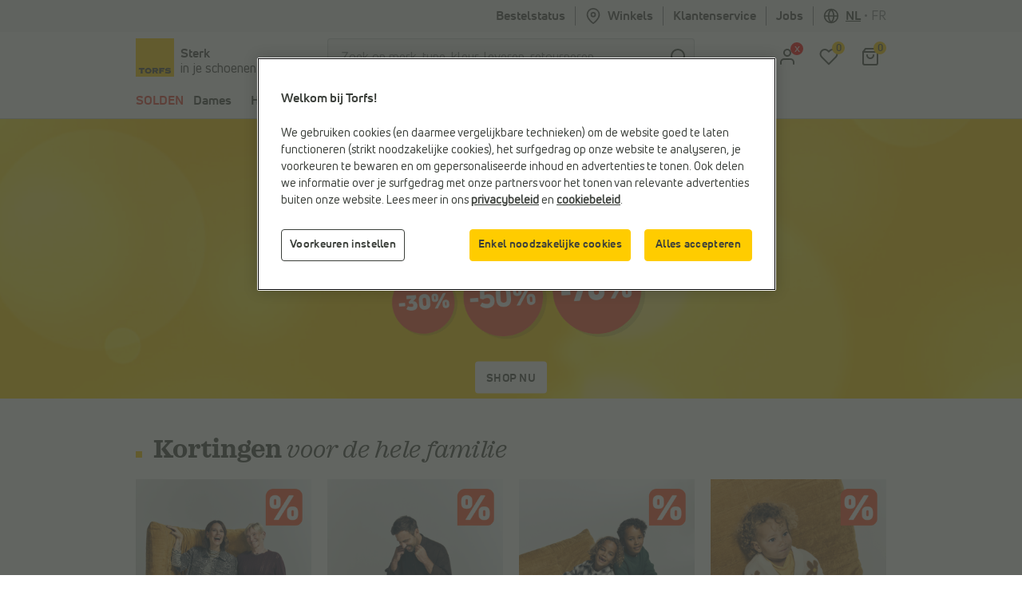

--- FILE ---
content_type: text/html;charset=UTF-8
request_url: https://www.torfs.be/nl/home?
body_size: 30753
content:























<!DOCTYPE html>
<html lang="nl" country="BE" data-originalcode="nl-BE">
<head>



<script defer src="/on/demandware.static/Sites-Torfs-Webshop-BE-Site/-/nl_BE/v1769074057674/js/gddl.js"></script>

    <script defer src="/on/demandware.static/Sites-Torfs-Webshop-BE-Site/-/nl_BE/v1769074057674/js/newRelic.js"></script>




    <script src="https://cdn.cookielaw.org/consent/ef484333-8eca-4424-8d8b-a9acd8b06a2d/otSDKStub.js" data-document-language="true" type="text/javascript" charset="UTF-8" data-domain-script="ef484333-8eca-4424-8d8b-a9acd8b06a2d" ></script>

    <script type="text/javascript">
        function OptanonWrapper () {
            const url = "https://www.torfs.be/on/demandware.store/Sites-Torfs-Webshop-BE-Site/nl_BE/ConsentTracking-SetSession";
            const startConsentUrl = url + '?consent=' + OnetrustActiveGroups.includes("C0003");
            fetch(startConsentUrl);

            OneTrust.OnConsentChanged(function (e) {
                const onConsentChangedUrl = url + '?consent=' + e.detail.includes("C0003");
                fetch(onConsentChangedUrl);
                window.dataLayer = window.dataLayer || [];
                window.dataLayer.push({
                    'event': 'OneTrustConsentChange',
                    'OnetrustActiveGroups': e.detail.join(','),
                    'dataSubjectId': OneTrust.getDataSubjectId()
                });
            });

            if (!OneTrust.IsAlertBoxClosed()) {
                window.dataLayer = window.dataLayer || [];
                window.dataLayer.push({
                    'event': 'OneTrustBannerOpen',
                    'dataSubjectId': OneTrust.getDataSubjectId()
                });
            }
        }
    </script>



<script defer src="//cdn.bc0a.com/autopilot/f00000000295590/autopilot_sdk.js"></script>

<script defer src='https://www.google.com/recaptcha/api.js?render=6LfgV-MqAAAAABoRdemGH6XMkFLtxHT0pGE1bx7X&badge=inline'></script>

<script defer src="/on/demandware.static/Sites-Torfs-Webshop-BE-Site/-/nl_BE/v1769074057674/js/plugins.js"></script>
<script defer src="/on/demandware.static/Sites-Torfs-Webshop-BE-Site/-/nl_BE/v1769074057674/js/components.js"></script>
<script defer src="/on/demandware.static/Sites-Torfs-Webshop-BE-Site/-/nl_BE/v1769074057674/js/header.js"></script>
<script defer src="/on/demandware.static/Sites-Torfs-Webshop-BE-Site/-/nl_BE/v1769074057674/js/footer.js"></script>
<script defer src="/on/demandware.static/Sites-Torfs-Webshop-BE-Site/-/nl_BE/v1769074057674/js/product.js"></script>
<script defer src="/on/demandware.static/Sites-Torfs-Webshop-BE-Site/-/nl_BE/v1769074057674/js/util.js"></script>
<script defer src="/on/demandware.static/Sites-Torfs-Webshop-BE-Site/-/nl_BE/v1769074057674/js/main.js"></script>

<script defer src="/on/demandware.static/Sites-Torfs-Webshop-BE-Site/-/nl_BE/v1769074057674/js/analytics/productAnalytics.js"></script>
<script defer src="/on/demandware.static/Sites-Torfs-Webshop-BE-Site/-/nl_BE/v1769074057674/js/analytics/reservationAnalytics.js"></script>
<script defer src="/on/demandware.static/Sites-Torfs-Webshop-BE-Site/-/nl_BE/v1769074057674/js/analytics/contentAnalytics.js"></script>
<script defer src="/on/demandware.static/Sites-Torfs-Webshop-BE-Site/-/nl_BE/v1769074057674/js/analytics/filterAnalytics.js"></script>
<script defer src="/on/demandware.static/Sites-Torfs-Webshop-BE-Site/-/nl_BE/v1769074057674/js/analytics/pageAnalytics.js"></script>
<script defer src="/on/demandware.static/Sites-Torfs-Webshop-BE-Site/-/nl_BE/v1769074057674/js/analytics/loginAnalytics.js"></script>
<script defer src="/on/demandware.static/Sites-Torfs-Webshop-BE-Site/-/nl_BE/v1769074057674/js/analytics/registrationAnalytics.js"></script>
<script defer src="/on/demandware.static/Sites-Torfs-Webshop-BE-Site/-/nl_BE/v1769074057674/js/analytics/accountAnalytics.js"></script>
<script defer src="/on/demandware.static/Sites-Torfs-Webshop-BE-Site/-/nl_BE/v1769074057674/js/analytics/linkAnalytics.js"></script>
<script defer src="/on/demandware.static/Sites-Torfs-Webshop-BE-Site/-/nl_BE/v1769074057674/js/analytics/searchAnalytics.js"></script>
<script defer src="/on/demandware.static/Sites-Torfs-Webshop-BE-Site/-/nl_BE/v1769074057674/js/analytics/navigationAnalytics.js"></script>



<script>
    async function checkSDKExistanceAndAddCustomAttribute() {
        if (!window.NOIBUJS) {
            await new Promise(resolve => {
                window.addEventListener('noibuSDKReady', resolve);
            });
        }
        window.NOIBUJS.addCustomAttribute('sessionId', 'DmU4c20bZcNq3E0-HVShMffY9y2miz7GqFs=');
    }
    checkSDKExistanceAndAddCustomAttribute();
</script>


    <script defer src="/on/demandware.static/Sites-Torfs-Webshop-BE-Site/-/nl_BE/v1769074057674/js/pageDesigner.js"></script>

    <script defer src="/on/demandware.static/Sites-Torfs-Webshop-BE-Site/-/nl_BE/v1769074057674/js/pageDesignerEinsteinRecommendations.js"></script>


<meta charset=UTF-8 />
<meta name="viewport" content="width=device-width, initial-scale=1" />



    
        
            <meta property="og:image" content="https://static.assets.torfs.be/img/logo.png" />
        
    

    
        
            <meta property="og:type" content="website" />
        
    

    
        <meta name="twitter:card" content="summary" />
    

    
        
            <meta property="og:site_name" content="TORFS.BE | Gratis verzending en retour" />
        
    

    
        
            <meta property="og:title" content="Schoenen online kopen | TORFS.BE | Gratis verzend en retour" />
        
    

    
        <meta name="description" content="Sta sterk in jouw schoenen met Torfs! Shop schoenen online of in onze schoenenwinkels. Ontdek nu de nieuwe collectie kinderschoenen, dames- en herenschoenen." />
    

    
        
        
            <title>Schoenen online kopen | TORFS.BE | Gratis verzend en retour</title>
        
    

    
        
            <meta property="og:description" content="Schoenen, tassen en accessoires voor het hele gezin! Kies uit meer dan 500 topmerken. Voor 22.00u besteld, morgen in huis. Klantenservice 7/7." />
        
    

    
        <meta name="facebook-domain-verification" content="gyqe9wxysa9lscpzafql8qttvz6lwv" />
    

    
        
            <meta property="fb:app_id" content="332167850164114" />
        
    

    
        <meta name="twitter:site" content="@schoenentorfs" />
    

    
        
            <meta property="og:locale" content="nl_BE" />
        
    

    
        
            <meta property="og:url" content="https://www.torfs.be/on/demandware.store/Sites-Torfs-Webshop-BE-Site/nl_BE/__SYSTEM__Page-Render?cid=home&amp;params=%7b%22custom%22%3a%22%7b%5c%22action%5c%22%3a%5c%22Home-Content%5c%22%2c%5c%22queryString%5c%22%3a%5c%22%5c%22%2c%5c%22locale%5c%22%3a%5c%22nl_BE%5c%22%2c%5c%22microdata%5c%22%3a%7b%5c%22contactPoint%5c%22%3a%5b%7b%5c%22%40type%5c%22%3a%5c%22ContactPoint%5c%22%2c%5c%22telephone%5c%22%3a%5c%22%2b32%203%20776%2000%2000%5c%22%2c%5c%22email%5c%22%3a%5c%22klantenservice%40torfs%2ebe%5c%22%2c%5c%22contactType%5c%22%3a%5c%22customer%20service%5c%22%2c%5c%22availableLanguage%5c%22%3a%5b%5c%22nl-BE%5c%22%2c%5c%22nl-NL%5c%22%5d%2c%5c%22areaServed%5c%22%3a%5b%5c%22BE%5c%22%2c%5c%22NL%5c%22%5d%2c%5c%22hoursAvailable%5c%22%3a%5b%7b%5c%22%40type%5c%22%3a%5c%22OpeningHoursSpecification%5c%22%2c%5c%22dayOfWeek%5c%22%3a%5c%22http%3a%2f%2fschema%2eorg%2fMonday%5c%22%2c%5c%22opens%5c%22%3a%5c%2208%3a30%5c%22%2c%5c%22closes%5c%22%3a%5c%2218%3a30%5c%22%7d%2c%7b%5c%22%40type%5c%22%3a%5c%22OpeningHoursSpecification%5c%22%2c%5c%22dayOfWeek%5c%22%3a%5c%22http%3a%2f%2fschema%2eorg%2fTuesday%5c%22%2c%5c%22opens%5c%22%3a%5c%2208%3a30%5c%22%2c%5c%22closes%5c%22%3a%5c%2218%3a30%5c%22%7d%2c%7b%5c%22%40type%5c%22%3a%5c%22OpeningHoursSpecification%5c%22%2c%5c%22dayOfWeek%5c%22%3a%5c%22http%3a%2f%2fschema%2eorg%2fWednesday%5c%22%2c%5c%22opens%5c%22%3a%5c%2208%3a30%5c%22%2c%5c%22closes%5c%22%3a%5c%2218%3a30%5c%22%7d%2c%7b%5c%22%40type%5c%22%3a%5c%22OpeningHoursSpecification%5c%22%2c%5c%22dayOfWeek%5c%22%3a%5c%22http%3a%2f%2fschema%2eorg%2fThursday%5c%22%2c%5c%22opens%5c%22%3a%5c%2208%3a30%5c%22%2c%5c%22closes%5c%22%3a%5c%2218%3a30%5c%22%7d%2c%7b%5c%22%40type%5c%22%3a%5c%22OpeningHoursSpecification%5c%22%2c%5c%22dayOfWeek%5c%22%3a%5c%22http%3a%2f%2fschema%2eorg%2fFriday%5c%22%2c%5c%22opens%5c%22%3a%5c%2208%3a30%5c%22%2c%5c%22closes%5c%22%3a%5c%2218%3a30%5c%22%7d%2c%7b%5c%22%40type%5c%22%3a%5c%22OpeningHoursSpecification%5c%22%2c%5c%22dayOfWeek%5c%22%3a%5c%22http%3a%2f%2fschema%2eorg%2fSaturday%5c%22%2c%5c%22opens%5c%22%3a%5c%2210%3a00%5c%22%2c%5c%22closes%5c%22%3a%5c%2218%3a00%5c%22%7d%5d%7d%5d%7d%7d%22%2c%22aspect_attributes%22%3anull%7d&amp;vf=ad1c84610b482acdf41bf677a1d4c041" />
        
    





<meta name="theme-color" content="#ffffff" media="(prefers-color-scheme: light)" />
<meta name="theme-color" content="#121212" media="(prefers-color-scheme: dark)" />




    
        <link rel="canonical" href="https://www.torfs.be/nl/home"/>
    
    
    



<link rel="prefetch" href="/on/demandware.static/Sites-Torfs-Webshop-BE-Site/-/nl_BE/v1769074057674/js/plugins.js" as="script" />
<link rel="prefetch" href="/on/demandware.static/Sites-Torfs-Webshop-BE-Site/-/nl_BE/v1769074057674/js/components.js" as="script" />
<link rel="prefetch" href="/on/demandware.static/Sites-Torfs-Webshop-BE-Site/-/nl_BE/v1769074057674/js/header.js" as="script" />
<link rel="prefetch" href="/on/demandware.static/Sites-Torfs-Webshop-BE-Site/-/nl_BE/v1769074057674/js/footer.js" as="script" />
<link rel="prefetch" href="/on/demandware.static/Sites-Torfs-Webshop-BE-Site/-/nl_BE/v1769074057674/js/product.js" as="script" />
<link rel="prefetch" href="/on/demandware.static/Sites-Torfs-Webshop-BE-Site/-/nl_BE/v1769074057674/js/util.js" as="script" />
<link rel="prefetch" href="/on/demandware.static/Sites-Torfs-Webshop-BE-Site/-/nl_BE/v1769074057674/js/main.js" as="script" />
<link rel="prefetch" href="/on/demandware.static/Sites-Torfs-Webshop-BE-Site/-/nl_BE/v1769074057674/js/search.js" as="script" />
<link rel="prefetch" href="/on/demandware.static/Sites-Torfs-Webshop-BE-Site/-/nl_BE/v1769074057674/js/productDetail.js" as="script" />
<link rel="prefetch" href="/on/demandware.static/Sites-Torfs-Webshop-BE-Site/-/nl_BE/v1769074057674/js/cart.js" as="script" />
<link rel="prefetch" href="/on/demandware.static/Sites-Torfs-Webshop-BE-Site/-/nl_BE/v1769074057674/js/checkout.js" as="script" />

<link rel="prefetch" href="/on/demandware.static/Sites-Torfs-Webshop-BE-Site/-/nl_BE/v1769074057674/js/analytics/productAnalytics.js" as="script" />
<link rel="prefetch" href="/on/demandware.static/Sites-Torfs-Webshop-BE-Site/-/nl_BE/v1769074057674/js/analytics/reservationAnalytics.js" as="script" />
<link rel="prefetch" href="/on/demandware.static/Sites-Torfs-Webshop-BE-Site/-/nl_BE/v1769074057674/js/analytics/contentAnalytics.js" as="script" />
<link rel="prefetch" href="/on/demandware.static/Sites-Torfs-Webshop-BE-Site/-/nl_BE/v1769074057674/js/analytics/filterAnalytics.js" as="script" />
<link rel="prefetch" href="/on/demandware.static/Sites-Torfs-Webshop-BE-Site/-/nl_BE/v1769074057674/js/analytics/pageAnalytics.js" as="script" />
<link rel="prefetch" href="/on/demandware.static/Sites-Torfs-Webshop-BE-Site/-/nl_BE/v1769074057674/js/analytics/loginAnalytics.js" as="script" />
<link rel="prefetch" href="/on/demandware.static/Sites-Torfs-Webshop-BE-Site/-/nl_BE/v1769074057674/js/analytics/registrationAnalytics.js" as="script" />
<link rel="prefetch" href="/on/demandware.static/Sites-Torfs-Webshop-BE-Site/-/nl_BE/v1769074057674/js/analytics/accountAnalytics.js" as="script" />
<link rel="prefetch" href="/on/demandware.static/Sites-Torfs-Webshop-BE-Site/-/nl_BE/v1769074057674/js/analytics/linkAnalytics.js" as="script" />
<link rel="prefetch" href="/on/demandware.static/Sites-Torfs-Webshop-BE-Site/-/nl_BE/v1769074057674/js/analytics/searchAnalytics.js" as="script" />
<link rel="prefetch" href="/on/demandware.static/Sites-Torfs-Webshop-BE-Site/-/nl_BE/v1769074057674/js/analytics/navigationAnalytics.js" as="script" />

<link rel="prefetch" href="/on/demandware.static/Sites-Torfs-Webshop-BE-Site/-/nl_BE/v1769074057674/css/global.css" as="style" />
<link rel="prefetch" href="/on/demandware.static/Sites-Torfs-Webshop-BE-Site/-/nl_BE/v1769074057674/css/search.css" as="style" />
<link rel="prefetch" href="/on/demandware.static/Sites-Torfs-Webshop-BE-Site/-/nl_BE/v1769074057674/css/checkout.css" as="style" />
<link rel="prefetch" href="/on/demandware.static/Sites-Torfs-Webshop-BE-Site/-/nl_BE/v1769074057674/css/product/detail.css" as="style" />

<link rel="preload" href="/on/demandware.static/Sites-Torfs-Webshop-BE-Site/-/nl_BE/v1769074057674/fonts/36F0C8_13_0.woff2" as="font" type="font/woff2" crossorigin="anonymous" />
<link rel="preload" href="/on/demandware.static/Sites-Torfs-Webshop-BE-Site/-/nl_BE/v1769074057674/fonts/36F0C8_D_0.woff2" as="font" type="font/woff2" crossorigin="anonymous" />
<link rel="preload" href="/on/demandware.static/Sites-Torfs-Webshop-BE-Site/-/nl_BE/v1769074057674/fonts/36F0C8_8_0.woff2" as="font" type="font/woff2" crossorigin="anonymous" />
<link rel="preload" href="/on/demandware.static/Sites-Torfs-Webshop-BE-Site/-/nl_BE/v1769074057674/fonts/36F0C8_0_0.woff2" as="font" type="font/woff2" crossorigin="anonymous" />
<link rel="preload" href="/on/demandware.static/Sites-Torfs-Webshop-BE-Site/-/nl_BE/v1769074057674/fonts/36F0C8_3_0.woff2" as="font" type="font/woff2" crossorigin="anonymous" />
<link rel="preload" href="/on/demandware.static/Sites-Torfs-Webshop-BE-Site/-/nl_BE/v1769074057674/fonts/36F0C8_1C_0.woff2" as="font" type="font/woff2" crossorigin="anonymous" />

<link rel="dns-prefetch" href="//cdn.cquotient.com" />
<link rel="preconnect" href="https://www.google.com" />
<link rel="preconnect" href="https://sstg.torfs.be" />
<link rel="preconnect" href="https://www.gstatic.com" />
<link rel="preconnect" href="https://fonts.gstatic.com" />


<link rel="icon" href="/on/demandware.static/Sites-Torfs-Webshop-BE-Site/-/default/dwe0c8e7e7/images/favicon.ico" />
<link rel="icon" type="image/png" sizes="16x16" href="/on/demandware.static/Sites-Torfs-Webshop-BE-Site/-/default/dwe2616c52/images/favicon-16x16.png" />
<link rel="icon" type="image/png" sizes="32x32" href="/on/demandware.static/Sites-Torfs-Webshop-BE-Site/-/default/dwf38cbcae/images/favicon-32x32.png" />
<link rel="icon" type="image/png" sizes="48x48" href="/on/demandware.static/Sites-Torfs-Webshop-BE-Site/-/default/dwcbbf4c0f/images/favicon-48x48.png" />
<link rel="icon" type="image/png" sizes="96x96" href="/on/demandware.static/Sites-Torfs-Webshop-BE-Site/-/default/dw916e7029/images/favicon-96x96.png" />
<link rel="apple-touch-icon" sizes="180x180" href="/on/demandware.static/Sites-Torfs-Webshop-BE-Site/-/default/dw0defb809/images/apple-touch-icon.png" />

<link rel="stylesheet" href="/on/demandware.static/Sites-Torfs-Webshop-BE-Site/-/nl_BE/v1769074057674/css/global.css" />


    <link rel="stylesheet" href="/on/demandware.static/Sites-Torfs-Webshop-BE-Site/-/nl_BE/v1769074057674/css/pageDesigner.css" />



    <meta name="google-site-verification" content="5VuA8NkH6UyZ1XIXqnF2ZhdhFPAULVaqKzS1nuKBqRM" />



    <meta name="msvalidate.01" content="C038F4B3E0F68866D52E0E1024B16DF9" />


<script>
    dataLayer = [];
</script>


    
    <script>(function(w,d,s,l,i){w[l]=w[l]||[];w[l].push({'gtm.start':
    new Date().getTime(),event:'gtm.js'});var f=d.getElementsByTagName(s)[0],
    j=d.createElement(s),dl=l!='dataLayer'?'&l='+l:'';j.async=true;j.src=
    'https://sstg.torfs.be/collector.js';f.parentNode.insertBefore(j,f);
    })(window,document,'script','dataLayer','GTM-PNSDC8M');</script>
    




    <script type="text/javascript">
    // Duration in milliseconds to wait while the Kameleoon application file is loaded
    var kameleoonLoadingTimeout = 1000;

    window.kameleoonQueue = window.kameleoonQueue || [];
    window.kameleoonStartLoadTime = new Date().getTime();
    if (! document.getElementById("kameleoonLoadingStyleSheet") && ! window.kameleoonDisplayPageTimeOut)
    {
        var kameleoonS = document.getElementsByTagName("script")[0];
        var kameleoonCc = "* { visibility: hidden !important; background-image: none !important; }";
        var kameleoonStn = document.createElement("style");
        kameleoonStn.type = "text/css";
        kameleoonStn.id = "kameleoonLoadingStyleSheet";
        if (kameleoonStn.styleSheet)
        {
            kameleoonStn.styleSheet.cssText = kameleoonCc;
        }
        else
        {
            kameleoonStn.appendChild(document.createTextNode(kameleoonCc));
        }
        kameleoonS.parentNode.insertBefore(kameleoonStn, kameleoonS);
        window.kameleoonDisplayPage = function(fromEngine)
        {
            if (!fromEngine)
            {
                window.kameleoonTimeout = true;
            }
            if (kameleoonStn.parentNode)
            {
                kameleoonStn.parentNode.removeChild(kameleoonStn);
            }
        };
        window.kameleoonDisplayPageTimeOut = window.setTimeout(window.kameleoonDisplayPage, kameleoonLoadingTimeout);
    }
</script>
<script type="text/javascript" src="//6ab37bwg4l.kameleoon.io/engine.js" async="true" fetchpriority="high"></script>













    <script type="application/ld+json">
  {
    "@context": "http://schema.org",
    "@type": "Organization",
    "name":"Torfs",
    "alternateName":"Torfs",
    "legalName":"TORFS L. NV",
    "address": [
      {
        "@type": "PostalAddress",
        "streetAddress": "Afschrijverslaan 2",
        "addressRegion": "Temse",
        "postalCode": "9140",
        "addressCountry": "Belgium"
      }
    ],
    "hasMerchantReturnPolicy": [
      {
        "@type": "MerchantReturnPolicy",
        "returnMethod": [
          "ReturnByMail",
          "ReturnInStore"
        ],
        "returnLabelSource": [
          "ReturnLabelInBox"
        ],
        "returnFees": [
          "FreeReturn"
        ],
        "merchantReturnDays": "30"
      }
    ],
    "foundingDate": "1948-10-01",
    "url": "https://www.torfs.be/nl/home",
    "potentialAction": {
      "@type": "SearchAction",
      "target": "https://www.torfs.be/nl/zoekresultaten?q={search_term_string}",
      "query-input": "required name=search_term_string"
    },
    "logo": "https://www.torfs.be/on/demandware.static/Sites-Torfs-Webshop-BE-Site/-/default/dw8b5eca98/images/logo_standard.svg",
    "sameAs":[
        "https://www.facebook.com/schoenen.torfs",
        "https://twitter.com/schoenentorfs",
        "https://nl.pinterest.com/schoenentorfs/",
        "https://www.instagram.com/schoenen.torfs/",
        "https://www.youtube.com/channel/UC27PWxXsRus4CFYfeeJzCEg",
        "https://www.tiktok.com/@schoenen.torfs"
    ],
    "contactPoint": [{"@type":"ContactPoint","telephone":"+32 3 776 00 00","email":"klantenservice@torfs.be","contactType":"customer service","availableLanguage":["nl-BE","nl-NL"],"areaServed":["BE","NL"],"hoursAvailable":[{"@type":"OpeningHoursSpecification","dayOfWeek":"http://schema.org/Monday","opens":"08:30","closes":"18:30"},{"@type":"OpeningHoursSpecification","dayOfWeek":"http://schema.org/Tuesday","opens":"08:30","closes":"18:30"},{"@type":"OpeningHoursSpecification","dayOfWeek":"http://schema.org/Wednesday","opens":"08:30","closes":"18:30"},{"@type":"OpeningHoursSpecification","dayOfWeek":"http://schema.org/Thursday","opens":"08:30","closes":"18:30"},{"@type":"OpeningHoursSpecification","dayOfWeek":"http://schema.org/Friday","opens":"08:30","closes":"18:30"},{"@type":"OpeningHoursSpecification","dayOfWeek":"http://schema.org/Saturday","opens":"10:00","closes":"18:00"}]}]
  }
</script>



<script class="kxint" data-namespace="torfslnv">
window.Krux||((Krux=function(){Krux.q.push(arguments);}).q=[]);
(function(){
  function retrieve(n){
    var k= 'kx'+'torfslnv_'+n, ls=(function(){
      try {
        return window.localStorage;
      } catch(e) {
        return null;
      }
    })();
    if (ls) {
        return ls[k] || '';
    } else if (navigator.cookieEnabled) {
        var m = document.cookie.match(k+'=([^;]*)');
        return (m && unescape(m[1])) || '';
    } else {
        return '';
    }
  }

  if(typeof Krux !== 'undefined') {
    Krux.user = retrieve('user');
    Krux.segments = retrieve('segs') ? retrieve('segs').split(',') : [];
  }
})();
</script>



    <script src="https://cdn.evgnet.com/beacon/torfslnv/production/scripts/evergage.min.js"></script>


<script type="text/javascript">//<!--
/* <![CDATA[ (head-active_data.js) */
var dw = (window.dw || {});
dw.ac = {
    _analytics: null,
    _events: [],
    _category: "",
    _searchData: "",
    _anact: "",
    _anact_nohit_tag: "",
    _analytics_enabled: "true",
    _timeZone: "Europe/Brussels",
    _capture: function(configs) {
        if (Object.prototype.toString.call(configs) === "[object Array]") {
            configs.forEach(captureObject);
            return;
        }
        dw.ac._events.push(configs);
    },
	capture: function() { 
		dw.ac._capture(arguments);
		// send to CQ as well:
		if (window.CQuotient) {
			window.CQuotient.trackEventsFromAC(arguments);
		}
	},
    EV_PRD_SEARCHHIT: "searchhit",
    EV_PRD_DETAIL: "detail",
    EV_PRD_RECOMMENDATION: "recommendation",
    EV_PRD_SETPRODUCT: "setproduct",
    applyContext: function(context) {
        if (typeof context === "object" && context.hasOwnProperty("category")) {
        	dw.ac._category = context.category;
        }
        if (typeof context === "object" && context.hasOwnProperty("searchData")) {
        	dw.ac._searchData = context.searchData;
        }
    },
    setDWAnalytics: function(analytics) {
        dw.ac._analytics = analytics;
    },
    eventsIsEmpty: function() {
        return 0 == dw.ac._events.length;
    }
};
/* ]]> */
// -->
</script>
<script type="text/javascript">//<!--
/* <![CDATA[ (head-cquotient.js) */
var CQuotient = window.CQuotient = {};
CQuotient.clientId = 'bcqr-Torfs-Webshop-BE';
CQuotient.realm = 'BCQR';
CQuotient.siteId = 'Torfs-Webshop-BE';
CQuotient.instanceType = 'prd';
CQuotient.locale = 'nl_BE';
CQuotient.fbPixelId = '__UNKNOWN__';
CQuotient.activities = [];
CQuotient.cqcid='';
CQuotient.cquid='';
CQuotient.cqeid='';
CQuotient.cqlid='';
CQuotient.apiHost='api.cquotient.com';
/* Turn this on to test against Staging Einstein */
/* CQuotient.useTest= true; */
CQuotient.useTest = ('true' === 'false');
CQuotient.initFromCookies = function () {
	var ca = document.cookie.split(';');
	for(var i=0;i < ca.length;i++) {
	  var c = ca[i];
	  while (c.charAt(0)==' ') c = c.substring(1,c.length);
	  if (c.indexOf('cqcid=') == 0) {
		CQuotient.cqcid=c.substring('cqcid='.length,c.length);
	  } else if (c.indexOf('cquid=') == 0) {
		  var value = c.substring('cquid='.length,c.length);
		  if (value) {
		  	var split_value = value.split("|", 3);
		  	if (split_value.length > 0) {
			  CQuotient.cquid=split_value[0];
		  	}
		  	if (split_value.length > 1) {
			  CQuotient.cqeid=split_value[1];
		  	}
		  	if (split_value.length > 2) {
			  CQuotient.cqlid=split_value[2];
		  	}
		  }
	  }
	}
}
CQuotient.getCQCookieId = function () {
	if(window.CQuotient.cqcid == '')
		window.CQuotient.initFromCookies();
	return window.CQuotient.cqcid;
};
CQuotient.getCQUserId = function () {
	if(window.CQuotient.cquid == '')
		window.CQuotient.initFromCookies();
	return window.CQuotient.cquid;
};
CQuotient.getCQHashedEmail = function () {
	if(window.CQuotient.cqeid == '')
		window.CQuotient.initFromCookies();
	return window.CQuotient.cqeid;
};
CQuotient.getCQHashedLogin = function () {
	if(window.CQuotient.cqlid == '')
		window.CQuotient.initFromCookies();
	return window.CQuotient.cqlid;
};
CQuotient.trackEventsFromAC = function (/* Object or Array */ events) {
try {
	if (Object.prototype.toString.call(events) === "[object Array]") {
		events.forEach(_trackASingleCQEvent);
	} else {
		CQuotient._trackASingleCQEvent(events);
	}
} catch(err) {}
};
CQuotient._trackASingleCQEvent = function ( /* Object */ event) {
	if (event && event.id) {
		if (event.type === dw.ac.EV_PRD_DETAIL) {
			CQuotient.trackViewProduct( {id:'', alt_id: event.id, type: 'raw_sku'} );
		} // not handling the other dw.ac.* events currently
	}
};
CQuotient.trackViewProduct = function(/* Object */ cqParamData){
	var cq_params = {};
	cq_params.cookieId = CQuotient.getCQCookieId();
	cq_params.userId = CQuotient.getCQUserId();
	cq_params.emailId = CQuotient.getCQHashedEmail();
	cq_params.loginId = CQuotient.getCQHashedLogin();
	cq_params.product = cqParamData.product;
	cq_params.realm = cqParamData.realm;
	cq_params.siteId = cqParamData.siteId;
	cq_params.instanceType = cqParamData.instanceType;
	cq_params.locale = CQuotient.locale;
	
	if(CQuotient.sendActivity) {
		CQuotient.sendActivity(CQuotient.clientId, 'viewProduct', cq_params);
	} else {
		CQuotient.activities.push({activityType: 'viewProduct', parameters: cq_params});
	}
};
/* ]]> */
// -->
</script>

</head>
<body>


<noscript><iframe src="https://sstg.torfs.be/ns.html?id=GTM-PNSDC8M"
height="0" width="0" style="display:none;visibility:hidden"></iframe></noscript>


<div class="d-none js-pageData"
    data-store-id="835">
</div>
<div
class="page"
data-pagename=""
data-action="Home-Content"
data-instancetype="2"
data-querystring=""
data-session-start="null"
data-product-ratings-url="/on/demandware.store/Sites-Torfs-Webshop-BE-Site/nl_BE/Product-Ratings"
data-slider-dots-aria-label="Ga naar onderdeel {0} van {1}"
>





















    <div class="keyboard-nav-shortcuts" role="banner" aria-label="Toetsenbordsnelkoppelingen">
    <div class="container-fluid">
        <div class="keyboard-nav-shortcuts__content">
            <div class="keyboard-nav-shortcuts__links d-flex w-100 justify-content-center">
                <button class="btn btn-quinary">
                    Ga naar Zoeken
                </button>
                <button class="btn btn-quinary">
                    Ga naar Hoofdmenu
                </button>
                <button class="btn btn-quinary">
                    Ga naar Klantenservice
                </button>
            </div>
        </div>
    </div>
</div>

<div class="header header-wrapper" data-placement="header">
    <div class="header-usp-wrapper MCP_global_banner d-none" data-placement="header/usp" data-identifier="usp">
        
	 

	
        <button class="btn btn-link header-usp-close d-none" aria-label="Sluiten">
            <svg xmlns="http://www.w3.org/2000/svg" width="24" height="24" viewBox="0 0 24 24" fill="none" stroke="currentColor" stroke-width="2" stroke-linecap="round" stroke-linejoin="round" class="feather feather-x"><line x1="18" y1="6" x2="6" y2="18"></line><line x1="6" y1="6" x2="18" y2="18"></line></svg>

        </button>
    </div>
    

    <div
    class="d-none js-auth-data"
    data-authenticated="false"
    data-registered="false"
    data-session-start="null"
>
</div>

    <div class="header-top d-none d-lg-flex" data-placement="header/top">
    <div class="container">
        <div class="row">
            <div class="col-12 d-flex justify-content-end">
                <div class="header-top__item">
                    <a href="/nl/mijn-account/bestellingen">
                        Bestelstatus
                    </a>
                </div>
                <div class="header-top__item header-top__favorite-store">
                    
<div class="header-favorite-store"
    data-get-favorite-store-header-url="/on/demandware.store/Sites-Torfs-Webshop-BE-Site/nl_BE/Page-HeaderFavoriteStore"
    data-permanently-closed="null"
    data-permanently-closed-title="Favoriete winkel"
    data-permanently-closed-info="Jouw favoriete winkel is helaas definitief gesloten. Kies een nieuwe favoriete winkel om jouw online winkelervaring te verbeteren."
    data-permanently-closed-accept-button="Kies een nieuwe favoriete winkel"
    data-permanently-closed-cancel-button="Niet nu"
    data-permanently-redirect-url="/nl/torfs-schoenenwinkels-in-je-buurt?showMap=true"
>
    
        <a class="header-favorite-store__link" href="/nl/torfs-schoenenwinkels-in-je-buurt?showMap=true">
            <svg xmlns="http://www.w3.org/2000/svg" width="24" height="24" viewBox="0 0 24 24" fill="none" stroke="currentColor" stroke-width="2" stroke-linecap="round" stroke-linejoin="round" class="feather feather-map-pin"><path d="M21 10c0 7-9 13-9 13s-9-6-9-13a9 9 0 0 1 18 0z"></path><circle cx="12" cy="10" r="3"></circle></svg>
 Winkels
        </a>
        <div class="container header-favorite-store__flyout w-50 flyout">
            <p class="col-12 flyout__no-fav-store">
                <span>Je hebt nog geen favoriete winkel</span>
            </p>
            <a class="col-12 btn btn-secondary" href="/nl/torfs-schoenenwinkels-in-je-buurt?showMap=true">
                <span>Alle winkels</span>
            </a>
        </div>
    
</div>

                </div>
                <div class="header-top__item header-top__faq">
                    <a href="/nl/faq-overview/faq-overview.html">
                        Klantenservice
                    </a>
                </div>
                <div class="header-top__item header-top__jobs">
    <a href="/nl/jobs">
        Jobs
    </a>
</div>

                <div class="header-top__item header-top__country">
                    
    <div
        class="country-selector"
        data-url="/on/demandware.store/Sites-Torfs-Webshop-BE-Site/nl_BE/Page-SetLocale"
        tabindex="0"
    >
        <svg xmlns="http://www.w3.org/2000/svg" width="24" height="24" viewBox="0 0 24 24" fill="none" stroke="currentColor" stroke-width="2" stroke-linecap="round" stroke-linejoin="round" class="feather feather-globe"><circle cx="12" cy="12" r="10"></circle><line x1="2" y1="12" x2="22" y2="12"></line><path d="M12 2a15.3 15.3 0 0 1 4 10 15.3 15.3 0 0 1-4 10 15.3 15.3 0 0 1-4-10 15.3 15.3 0 0 1 4-10z"></path></svg>

        <span class="active">
            <span class="d-none d-lg-inline">nl</span>
            <span class="d-lg-none">Nederlands</span>
        </span>
        
            <span class="country-selector__separator">•</span>
            <a class="country-selector__link" href="#" data-locale="fr_BE" data-currencyCode="EUR">
                <span class="d-none d-lg-inline">fr</span>
                <span class="d-lg-none">fran&ccedil;ais</span>
            </a>
        
    </div>


                </div>
            </div>
        </div>
    </div>
</div>

</div>
<div class="header header-sticky-wrapper">
    <header class="header-middle" data-placement="header/middle">
        <div class="container-fluid">
            <div class="row py-2">
                 <div class="col-4 col-lg-3 d-flex flex-row">
    <a class="logo logo--torfs" href="/nl/home" title="Torfs">
        
	
	<div class="content-asset "><!-- dwMarker="content" dwContentID="2e851a62c3ca03fe320029b634" -->
		<p><img alt="Torfs logo" src="https://www.torfs.be/on/demandware.static/-/Library-Sites-TorfsSharedLibrary/default/dw001816af/images/Torfs-logo.png" title="" /></p>
	</div>



        <div class="logo-caption">
    <span class="logo-caption__main-content">
        Sterk
    </span>
    <span>
        in je schoenen
    </span>
</div>

    </a>
</div>
<div class="d-none d-lg-block col-lg-6 js-search-desktop search">
    <div class="d-flex h-100 align-items-center site-search">
    <meta itemprop="url" content="https://www.torfs.be"/>
    <form role="search" class="w-100" action="/nl/zoekresultaten" method="get" name="simpleSearch" novalidate>
        <div class="input-group">
            <input class="form-control search-field"
                type="search"
                name="q"
                value=""
                placeholder="Zoek op merk, type, kleur, leveren, retourneren, ..."
                autocomplete="off"
                aria-label="Zoek op merk, type, kleur, leveren, retourneren, ..."
                required
            />
            <div class="input-group-append">
                <button type="submit" class="btn btn-icon btn-search" aria-label="zoeken">
                    <span class="icon-holder">
                        <svg xmlns="http://www.w3.org/2000/svg" width="24" height="24" viewBox="0 0 24 24" fill="none" stroke="currentColor" stroke-width="2" stroke-linecap="round" stroke-linejoin="round" class="feather feather-search"><circle cx="11" cy="11" r="8"></circle><line x1="21" y1="21" x2="16.65" y2="16.65"></line></svg>

                    </span>
                </button>
            </div>
            <div class="suggestions-wrapper" data-url="/on/demandware.store/Sites-Torfs-Webshop-BE-Site/nl_BE/SearchServices-GetSuggestions?q=" data-initial-url="/on/demandware.store/Sites-Torfs-Webshop-BE-Site/nl_BE/SearchServices-GetInitialSuggestions"></div>
            <input type="hidden" value="nl_BE" name="lang"/>
        </div>
    </form>
</div>

</div>
<div class="col-6 col-lg-3 offset-2 offset-lg-0 d-flex align-items-center justify-content-end">
    <div class="user-menu">
    <div class="js-account-header" data-url="/on/demandware.store/Sites-Torfs-Webshop-BE-Site/nl_BE/Account-Header">
        <div
    id="location-holder"
    data-country="United States"
    data-country-code="US"
    data-locale-country-code="BE"
    data-locale-language="nl_BE"
></div>

    <div class="login-flyout-holder js-login-flyout-holder user-menu__icon-holder" data-flyout-url="/on/demandware.store/Sites-Torfs-Webshop-BE-Site/nl_BE/Login-Flyout">
        <a class="btn btn-icon" href="https://www.torfs.be/nl/mijn-account/inloggen" aria-label="aria.label.open.login">
            <span class="icon-holder">
                <svg xmlns="http://www.w3.org/2000/svg" width="24" height="24" viewBox="0 0 24 24" fill="none" stroke="currentColor" stroke-width="2" stroke-linecap="round" stroke-linejoin="round" class="feather feather-user"><path d="M20 21v-2a4 4 0 0 0-4-4H8a4 4 0 0 0-4 4v2"></path><circle cx="12" cy="7" r="4"></circle></svg>

            </span>
        </a>
        
    </div>
    
        <div class="login-highlight-holder js-login-highlight-holder" data-highlight-url="/on/demandware.store/Sites-Torfs-Webshop-BE-Site/nl_BE/Login-Highlight?type=login">
            
        </div>
    



    </div>
    <div class="user-menu__icon-holder">
        <a class="btn btn-icon js-wishlistCountContainer" href="/nl/mijn-account/mijn-verlanglijstje" aria-label="Mijn verlanglijstje">
            <span class="icon-holder">
    <svg xmlns="http://www.w3.org/2000/svg" width="24" height="24" viewBox="0 0 24 24" fill="none" stroke="currentColor" stroke-width="2" stroke-linecap="round" stroke-linejoin="round" class="feather feather-heart"><path d="M20.84 4.61a5.5 5.5 0 0 0-7.78 0L12 5.67l-1.06-1.06a5.5 5.5 0 0 0-7.78 7.78l1.06 1.06L12 21.23l7.78-7.78 1.06-1.06a5.5 5.5 0 0 0 0-7.78z"></path></svg>

    <span class="heart-count-indicator js-wishlistCount" data-products="[]">
        <span class="counter">
            0
        </span>
    </span>
</span>

        </a>
    </div>
    <div class="minicart minicart-header user-menu__icon-holder" data-action-url="/on/demandware.store/Sites-Torfs-Webshop-BE-Site/nl_BE/Cart-MiniCartShow">
        <a class="btn btn-icon" href="https://www.torfs.be/nl/winkelmandje" title="View Cart" aria-label="Mijn winkelmandje">
    <span class="icon-holder">
        <svg xmlns="http://www.w3.org/2000/svg" width="24" height="24" viewBox="0 0 24 24" fill="none" stroke="currentColor" stroke-width="2" stroke-linecap="round" stroke-linejoin="round" class="feather feather-shopping-bag"><path d="M6 2L3 6v14a2 2 0 0 0 2 2h14a2 2 0 0 0 2-2V6l-3-4z"></path><line x1="3" y1="6" x2="21" y2="6"></line><path d="M16 10a4 4 0 0 1-8 0"></path></svg>

        <span class="cart-count-indicator minicart-quantity"
            data-item-count="0.0"
            data-url="https://www.torfs.be/on/demandware.store/Sites-Torfs-Webshop-BE-Site/nl_BE/Cart-CartShown"
            data-cart-shown="null"
            data-abandoned-cart-messaging-enabled="true"
            data-abandoned-cart-message="Nog 0 producten in je winkelmandje!"
            >
            <span class="counter">
                0
            </span>
        </span>
    </span>
</a>
<div class="popover popover-bottom"></div>

    </div>
</div>

</div>

            </div>
            <div class="row d-lg-none">
                <div class="col-12 pl-0 js-search-mobile header-search-mobile-wrapper">
                    <button class="btn btn-icon mobile-menu js-nav-menu-mobile-open" aria-label="Open het navigatie menu" aria-expanded="false" aria-controls="mobile-nav-menu">
                        <span class="icon-holder">
                            <svg xmlns="http://www.w3.org/2000/svg" width="24" height="24" viewBox="0 0 24 24" fill="none" stroke="currentColor" stroke-width="2" stroke-linecap="round" stroke-linejoin="round" class="feather feather-menu"><line x1="3" y1="12" x2="21" y2="12"></line><line x1="3" y1="6" x2="21" y2="6"></line><line x1="3" y1="18" x2="21" y2="18"></line></svg>

                        </span>
                    </button>
                    <div class="site-search" itemscope itemtype="http://schema.org/WebSite">
    <meta itemprop="url" content="https://www.torfs.be"/>
    <form role="search" class="w-100" action="/nl/zoekresultaten" method="get" name="simpleSearch"  itemprop="potentialAction" itemscope itemtype="http://schema.org/SearchAction" novalidate>
        <meta itemprop="target" content="https://www.torfs.be/nl/zoekresultaten?q={q}"/>
        <div class="input-group">
            <input class="form-control search-field"
                   itemprop="query-input"
                   type="search"
                   name="q"
                   value=""
                   placeholder="Zoek op merk, type, kleur, leveren, retourneren, ..."
                   autocomplete="off"
                   aria-label="Zoek op merk, type, kleur, leveren, retourneren, ..."
                   required
            />
            <div class="input-group-append">
                <button type="submit" class="btn btn-icon btn-search" aria-label="zoeken">
                    <span class="icon-holder">
                        <svg xmlns="http://www.w3.org/2000/svg" width="24" height="24" viewBox="0 0 24 24" fill="none" stroke="currentColor" stroke-width="2" stroke-linecap="round" stroke-linejoin="round" class="feather feather-search"><circle cx="11" cy="11" r="8"></circle><line x1="21" y1="21" x2="16.65" y2="16.65"></line></svg>

                    </span>
                </button>
            </div>
            <div class="suggestions-wrapper" data-url="/on/demandware.store/Sites-Torfs-Webshop-BE-Site/nl_BE/SearchServices-GetSuggestions?q=" data-initial-url="/on/demandware.store/Sites-Torfs-Webshop-BE-Site/nl_BE/SearchServices-GetInitialSuggestions"></div>
            <input type="hidden" value="nl_BE" name="lang"/>
        </div>
    </form>
</div>

                </div>
            </div>
        </div>
    </header>
    <div class="page-flyout nav-menu-mobile js-nav-menu-mobile" data-get-mobile-nav-url="/on/demandware.store/Sites-Torfs-Webshop-BE-Site/nl_BE/Page-IncludeHeaderMenu?mobile=true" aria-hidden="true">
    <div class="page-flyout__overlay"></div>
    <nav id="mobile-nav-menu" class="page-flyout__content">
        <div class="page-flyout__header">
            <div class="page-flyout__title-wrapper">
                 <div class="logo logo--torfs">
                    
	
	<div class="content-asset "><!-- dwMarker="content" dwContentID="2e851a62c3ca03fe320029b634" -->
		<p><img alt="Torfs logo" src="https://www.torfs.be/on/demandware.static/-/Library-Sites-TorfsSharedLibrary/default/dw001816af/images/Torfs-logo.png" title="" /></p>
	</div>



                </div>
                <button type="button" class="page-flyout__close" aria-label="button.close.menu">
                    <svg xmlns="http://www.w3.org/2000/svg" width="24" height="24" viewBox="0 0 24 24" fill="none" stroke="#3B3F3A" stroke-width="2" stroke-linecap="round" stroke-linejoin="round" class="feather feather-x"><line x1="18" y1="6" x2="6" y2="18"></line><line x1="6" y1="6" x2="18" y2="18"></line></svg>

                </button>
            </div>
        </div>
        <div class="page-flyout__container">
            
            <div class="nav-menu-mobile__nav-group js-top-level-nav-group">
                <a class="nav-menu-mobile__nav-item" href="/nl/mijn-account/bestellingen">
                    <svg xmlns="http://www.w3.org/2000/svg" width="24" height="24" viewBox="0 0 24 24" fill="none" stroke="currentColor" stroke-width="2" stroke-linecap="round" stroke-linejoin="round" class="feather feather-archive"><polyline points="21 8 21 21 3 21 3 8"></polyline><rect x="1" y="3" width="22" height="5"></rect><line x1="10" y1="12" x2="14" y2="12"></line></svg>Bestelstatus
                </a>
                <a class="nav-menu-mobile__nav-item" href="/nl/torfs-schoenenwinkels-in-je-buurt?showMap=true">
                    <svg xmlns="http://www.w3.org/2000/svg" width="24" height="24" viewBox="0 0 24 24" fill="none" stroke="currentColor" stroke-width="2" stroke-linecap="round" stroke-linejoin="round" class="feather feather-map-pin"><path d="M21 10c0 7-9 13-9 13s-9-6-9-13a9 9 0 0 1 18 0z"></path><circle cx="12" cy="10" r="3"></circle></svg>
Winkels
                </a>
                <a class="nav-menu-mobile__nav-item" href="/nl/faq-overview/faq-overview.html">
                    <svg xmlns="http://www.w3.org/2000/svg" width="24" height="24" viewBox="0 0 24 24" fill="none" stroke="currentColor" stroke-width="2" stroke-linecap="round" stroke-linejoin="round" class="feather feather-message-square"><path d="M21 15a2 2 0 0 1-2 2H7l-4 4V5a2 2 0 0 1 2-2h14a2 2 0 0 1 2 2z"></path></svg>
Klantenservice
                </a>
                <a class="nav-menu-mobile__nav-item" href="/nl/jobs">
                    <svg xmlns="http://www.w3.org/2000/svg" width="24" height="24" viewBox="0 0 24 24" fill="none" stroke="currentColor" stroke-width="2" stroke-linecap="round" stroke-linejoin="round" class="feather feather-briefcase"><rect x="2" y="7" width="20" height="14" rx="2" ry="2"></rect><path d="M16 21V5a2 2 0 0 0-2-2h-4a2 2 0 0 0-2 2v16"></path></svg>
Jobs
                </a>
                <div class="nav-menu-mobile__nav-item">
                    
    <div
        class="country-selector"
        data-url="/on/demandware.store/Sites-Torfs-Webshop-BE-Site/nl_BE/Page-SetLocale"
        tabindex="0"
    >
        <svg xmlns="http://www.w3.org/2000/svg" width="24" height="24" viewBox="0 0 24 24" fill="none" stroke="currentColor" stroke-width="2" stroke-linecap="round" stroke-linejoin="round" class="feather feather-globe"><circle cx="12" cy="12" r="10"></circle><line x1="2" y1="12" x2="22" y2="12"></line><path d="M12 2a15.3 15.3 0 0 1 4 10 15.3 15.3 0 0 1-4 10 15.3 15.3 0 0 1-4-10 15.3 15.3 0 0 1 4-10z"></path></svg>

        <span class="active">
            <span class="d-none d-lg-inline">nl</span>
            <span class="d-lg-none">Nederlands</span>
        </span>
        
            <span class="country-selector__separator">•</span>
            <a class="country-selector__link" href="#" data-locale="fr_BE" data-currencyCode="EUR">
                <span class="d-none d-lg-inline">fr</span>
                <span class="d-lg-none">fran&ccedil;ais</span>
            </a>
        
    </div>


                </div>
            </div>
        </div>
    </nav>
</div>


    <nav class="main-menu" id="sg-navbar-collapse" data-placement="header/middle/main-menu">
        <div class="navbar-language d-flex flex-column align-items-center d-lg-none">
            
    <div
        class="country-selector"
        data-url="/on/demandware.store/Sites-Torfs-Webshop-BE-Site/nl_BE/Page-SetLocale"
        tabindex="0"
    >
        <svg xmlns="http://www.w3.org/2000/svg" width="24" height="24" viewBox="0 0 24 24" fill="none" stroke="currentColor" stroke-width="2" stroke-linecap="round" stroke-linejoin="round" class="feather feather-globe"><circle cx="12" cy="12" r="10"></circle><line x1="2" y1="12" x2="22" y2="12"></line><path d="M12 2a15.3 15.3 0 0 1 4 10 15.3 15.3 0 0 1-4 10 15.3 15.3 0 0 1-4-10 15.3 15.3 0 0 1 4-10z"></path></svg>

        <span class="active">
            <span class="d-none d-lg-inline">nl</span>
            <span class="d-lg-none">Nederlands</span>
        </span>
        
            <span class="country-selector__separator">•</span>
            <a class="country-selector__link" href="#" data-locale="fr_BE" data-currencyCode="EUR">
                <span class="d-none d-lg-inline">fr</span>
                <span class="d-lg-none">fran&ccedil;ais</span>
            </a>
        
    </div>


        </div>
        <div class="position-relative">
            <div class="container d-flex flex-column flex-lg-row align-items-start align-items-lg-center h-100">
                <div class="d-flex justify-content-between align-items-center w-100">
                    <div class="d-lg-flex w-100">
                        <ul class="navbar-nav justify-content-start main-navbar-nav">
                            
    



















    
        
            
            
                <li class="main-nav-item " data-category-id="Solden" data-get-sub-nav-url="/on/demandware.store/Sites-Torfs-Webshop-BE-Site/nl_BE/Page-HeaderMenuSubNavigation?categoryID=Solden">
                    <div class="main-nav-button__wrapper">
                        <a class="main-nav-button main-nav-button--custom" href="/nl/solden/"
                            style="--custom-color: #e73f32; color: #e73f32;">
                            <span>SOLDEN</span>
                        </a>
                        
                    </div>
                    
                </li>
            
        
    
        
            
            
                <li class="main-nav-item has-mega-nav" data-category-id="Dames" data-get-sub-nav-url="/on/demandware.store/Sites-Torfs-Webshop-BE-Site/nl_BE/Page-HeaderMenuSubNavigation?categoryID=Dames">
                    <div class="main-nav-button__wrapper">
                        <a class="main-nav-button main-nav-button--default" href="/nl/dames/"
                            style="">
                            <span>Dames</span>
                        </a>
                        
                            <button type="button" class="main-nav-dropdown-toggle" aria-label="Open het submenu Dames" aria-expanded="false">
                                <svg xmlns="http://www.w3.org/2000/svg" width="24" height="24" viewBox="0 0 24 24" fill="none" stroke="currentColor" stroke-width="2" stroke-linecap="round" stroke-linejoin="round" class="feather feather-chevron-down"><polyline points="6 9 12 15 18 9"></polyline></svg>

                            </button>
                        
                    </div>
                    
                </li>
            
        
    
        
            
            
                <li class="main-nav-item has-mega-nav" data-category-id="Heren" data-get-sub-nav-url="/on/demandware.store/Sites-Torfs-Webshop-BE-Site/nl_BE/Page-HeaderMenuSubNavigation?categoryID=Heren">
                    <div class="main-nav-button__wrapper">
                        <a class="main-nav-button main-nav-button--default" href="/nl/heren/"
                            style="">
                            <span>Heren</span>
                        </a>
                        
                            <button type="button" class="main-nav-dropdown-toggle" aria-label="Open het submenu Heren" aria-expanded="false">
                                <svg xmlns="http://www.w3.org/2000/svg" width="24" height="24" viewBox="0 0 24 24" fill="none" stroke="currentColor" stroke-width="2" stroke-linecap="round" stroke-linejoin="round" class="feather feather-chevron-down"><polyline points="6 9 12 15 18 9"></polyline></svg>

                            </button>
                        
                    </div>
                    
                </li>
            
        
    
        
            
            
                <li class="main-nav-item has-mega-nav" data-category-id="Jongens" data-get-sub-nav-url="/on/demandware.store/Sites-Torfs-Webshop-BE-Site/nl_BE/Page-HeaderMenuSubNavigation?categoryID=Jongens">
                    <div class="main-nav-button__wrapper">
                        <a class="main-nav-button main-nav-button--default" href="/nl/jongens/"
                            style="">
                            <span>Jongens</span>
                        </a>
                        
                            <button type="button" class="main-nav-dropdown-toggle" aria-label="Open het submenu Jongens" aria-expanded="false">
                                <svg xmlns="http://www.w3.org/2000/svg" width="24" height="24" viewBox="0 0 24 24" fill="none" stroke="currentColor" stroke-width="2" stroke-linecap="round" stroke-linejoin="round" class="feather feather-chevron-down"><polyline points="6 9 12 15 18 9"></polyline></svg>

                            </button>
                        
                    </div>
                    
                </li>
            
        
    
        
            
            
                <li class="main-nav-item has-mega-nav" data-category-id="Meisjes" data-get-sub-nav-url="/on/demandware.store/Sites-Torfs-Webshop-BE-Site/nl_BE/Page-HeaderMenuSubNavigation?categoryID=Meisjes">
                    <div class="main-nav-button__wrapper">
                        <a class="main-nav-button main-nav-button--default" href="/nl/meisjes/"
                            style="">
                            <span>Meisjes</span>
                        </a>
                        
                            <button type="button" class="main-nav-dropdown-toggle" aria-label="Open het submenu Meisjes" aria-expanded="false">
                                <svg xmlns="http://www.w3.org/2000/svg" width="24" height="24" viewBox="0 0 24 24" fill="none" stroke="currentColor" stroke-width="2" stroke-linecap="round" stroke-linejoin="round" class="feather feather-chevron-down"><polyline points="6 9 12 15 18 9"></polyline></svg>

                            </button>
                        
                    </div>
                    
                </li>
            
        
    
        
            
	
	<div class="content-asset main-navbar-nav-content"><!-- dwMarker="content" dwContentID="6b7694dd2b2641f605afa49b3c" -->
		<li class="main-nav-item">
    <a class="main-nav-button main-nav-button--default" href="/nl/dames/kleding/">
        <span>Kleding</span>
    </a>
</li>
	</div>



        
    
        
            
            
                <li class="main-nav-item has-mega-nav" data-category-id="Merken" data-get-sub-nav-url="/on/demandware.store/Sites-Torfs-Webshop-BE-Site/nl_BE/Page-HeaderMenuSubNavigation?categoryID=Merken">
                    <div class="main-nav-button__wrapper">
                        <a class="main-nav-button main-nav-button--default" href="/nl/merken/"
                            style="">
                            <span>Merken</span>
                        </a>
                        
                            <button type="button" class="main-nav-dropdown-toggle" aria-label="Open het submenu Merken" aria-expanded="false">
                                <svg xmlns="http://www.w3.org/2000/svg" width="24" height="24" viewBox="0 0 24 24" fill="none" stroke="currentColor" stroke-width="2" stroke-linecap="round" stroke-linejoin="round" class="feather feather-chevron-down"><polyline points="6 9 12 15 18 9"></polyline></svg>

                            </button>
                        
                    </div>
                    
                </li>
            
        
    
        
            
            
                <li class="main-nav-item " data-category-id="Cadeaubon" data-get-sub-nav-url="/on/demandware.store/Sites-Torfs-Webshop-BE-Site/nl_BE/Page-HeaderMenuSubNavigation?categoryID=Cadeaubon">
                    <div class="main-nav-button__wrapper">
                        <a class="main-nav-button main-nav-button--default" href="/nl/cadeaubon/"
                            style="">
                            <span>Cadeaubon</span>
                        </a>
                        
                    </div>
                    
                </li>
            
        
    
        
            
            
                <li class="main-nav-item " data-category-id="Schoenverzorging" data-get-sub-nav-url="/on/demandware.store/Sites-Torfs-Webshop-BE-Site/nl_BE/Page-HeaderMenuSubNavigation?categoryID=Schoenverzorging">
                    <div class="main-nav-button__wrapper">
                        <a class="main-nav-button main-nav-button--default" href="/nl/schoenverzorging/"
                            style="">
                            <span>Schoenverzorging</span>
                        </a>
                        
                    </div>
                    
                </li>
            
        
    


                        </ul>
                    </div>
                    <ul class="header-text-rotator">
    <li class="active">
        <svg xmlns="http://www.w3.org/2000/svg" width="24" height="24" viewBox="0 0 24 24" fill="none" stroke="currentColor" stroke-width="2" stroke-linecap="round" stroke-linejoin="round" class="feather feather-check"><polyline points="20 6 9 17 4 12"></polyline></svg>
 <a href="https://www.torfs.be/nl/retourneren/faq-6.html"><strong>Gratis</strong> retourneren in België</a>
    </li>
    <li>
        <svg xmlns="http://www.w3.org/2000/svg" width="24" height="24" viewBox="0 0 24 24" fill="none" stroke="currentColor" stroke-width="2" stroke-linecap="round" stroke-linejoin="round" class="feather feather-check"><polyline points="20 6 9 17 4 12"></polyline></svg>
 <a href="https://www.torfs.be/nl/bestellen/faq-1.html">Voor 22u besteld, <strong>volgende werkdag</strong> geleverd in België</a>
    </li>
    <li>
        <svg xmlns="http://www.w3.org/2000/svg" width="24" height="24" viewBox="0 0 24 24" fill="none" stroke="currentColor" stroke-width="2" stroke-linecap="round" stroke-linejoin="round" class="feather feather-check"><polyline points="20 6 9 17 4 12"></polyline></svg>
 <a href="https://www.torfs.be/nl/leveren/faq-5.html"><strong>Gratis</strong> verzending v.a. € 35 in België</a>
    </li>
    <li>
        <svg xmlns="http://www.w3.org/2000/svg" width="24" height="24" viewBox="0 0 24 24" fill="none" stroke="currentColor" stroke-width="2" stroke-linecap="round" stroke-linejoin="round" class="feather feather-check"><polyline points="20 6 9 17 4 12"></polyline></svg>
 <a href="https://www.torfs.be/nl/betalen/faq-3.html"><strong>Veilig</strong> betalen</a>
    </li>
    <li>
        <svg xmlns="http://www.w3.org/2000/svg" width="24" height="24" viewBox="0 0 24 24" fill="none" stroke="currentColor" stroke-width="2" stroke-linecap="round" stroke-linejoin="round" class="feather feather-check"><polyline points="20 6 9 17 4 12"></polyline></svg>
 <a href="https://www.torfs.be/nl/leveren/faq-5.html"><strong>Avond</strong>- en <strong>zaterdag</strong> levering mogelijk in België</a>
    </li>
    <li>
        <svg xmlns="http://www.w3.org/2000/svg" width="24" height="24" viewBox="0 0 24 24" fill="none" stroke="currentColor" stroke-width="2" stroke-linecap="round" stroke-linejoin="round" class="feather feather-check"><polyline points="20 6 9 17 4 12"></polyline></svg>
 <a href="https://www.torfs.be/nl/kinderschoenen/">Al 75 jaar jouw lokale <strong>kinderschoenexpert</strong>!</a>
    </li>
</ul>

                </div>
            </div>
        </div>
    </nav>
</div>
<div class="header-freeHTML-js d-none" data-identifier="shop">
    
	 

	
</div>





<div class="fluid-container page-designer-reference pd-page pd-page--full-width">
<div id="home" class="pd-page-id">
<div class="experience-region experience-main"><div class="experience-component experience-layouts-banner">

<div class="pd-banner pd-banner--medium">
    <div class="pd-banner__content " style="background-color: none;">
        <div class="experience-region experience-bannerContent"><div class="experience-component experience-assets-imageLink">
    <div class="experience-component-analytics" data-object="{&quot;name&quot;:&quot;solden-home&quot;,&quot;type&quot;:&quot;assets&quot;,&quot;id&quot;:&quot;imageLink&quot;,&quot;impressionOnly&quot;:false,&quot;button&quot;:false}"></div>


<a href="https://www.torfs.be/nl/solden/" class="pd-image-link ">
    <picture class="pd-image-link__image-wrapper">
        <source srcset="https://www.torfs.be/on/demandware.static/-/Library-Sites-TorfsSharedLibrary/default/dwc258d94e/2026/Acties/Topbanner_allerlaatstecrazy_desktop_NL.png" media="(min-width: 1024px)" />
        <source srcset="https://www.torfs.be/on/demandware.static/-/Library-Sites-TorfsSharedLibrary/default/dw17c57b14/2026/Acties/Topbanner_allerlaatstecrazy_mobiel_NL.png" media="(min-width: 0px)" />
        <img src="https://www.torfs.be/on/demandware.static/-/Library-Sites-TorfsSharedLibrary/default/dwc258d94e/2026/Acties/Topbanner_allerlaatstecrazy_desktop_NL.png" class=""
            loading="lazy"
            style="--focalpoint-x: 49%;
                --focalpoint-x-desktop: 51%;
                --focalpoint-y: 44%;
                --focalpoint-y-desktop: 100%;
                "
        alt="allerlaatste crazy deals" title="allerlaatste crazy deals" />
    </picture>
</a>
</div></div>
    </div>
    <div class="pd-banner__html" style="--topPositionMobile: 50%; --topPositionTablet: 15%; --topPositionDesktop: 25%;">
        <div class="experience-region experience-bannerHtml"></div>
    </div>
    <div class="pd-banner__buttons d-flex
                pd-banner__buttons--vertical-alignment-mobile-bottom
                pd-banner__buttons--vertical-alignment-tablet-center
                pd-banner__buttons--vertical-alignment-desktop-center
                pd-banner__buttons--horizontal-alignment-mobile-center
                pd-banner__buttons--horizontal-alignment-tablet-center
                pd-banner__buttons--horizontal-alignment-desktop-center
                pd-banner__buttons--mobile-row
                pd-banner__buttons--tablet-row
                pd-banner__buttons--desktop-row"
        style="--offsetTopMobile: 100px; --offsetTopTablet: 100px; --offsetTopDesktop: 120px;"
    >
        <div class="experience-region experience-bannerButtons container"><div class="experience-component experience-assets-buttonLink">
    <div class="experience-component-analytics" data-object="{&quot;name&quot;:&quot;solden-home-button&quot;,&quot;type&quot;:&quot;assets&quot;,&quot;id&quot;:&quot;buttonLink&quot;,&quot;impressionOnly&quot;:false,&quot;button&quot;:true,&quot;text&quot;:&quot;SHOP NU&quot;,&quot;url&quot;:&quot;https://www.torfs.be/nl/solden/&quot;}"></div>




    <a class="button-link btn btn-custom"
        href="https://www.torfs.be/nl/solden/"
        target="_self"
        rel=""
        style="--text-color: null;
            --text-color-hover: null;
            --background-color: #FFFFFF;
            --background-color-hover: #FFFFFF;
            --border-color: #FFFFFF;
            --border-color-hover: #FFFFFF;
            --focus-outline-color: null;">

    <span class="">SHOP NU</span>

    </a>


</div></div>
    </div>
</div>
</div><div id="Homepage-Einstein-Newin" class="experience-component experience-einstein-einsteinSliderCategoryAnchor">
<div class="container pd-product-slider">
    <div class="pd-product-slider__title-wrapper">
        <div class="experience-region experience-title"></div>
    </div>
    <div class="pd-product-slider__slider-wrapper" data-slick-for=".product-slider" data-slick-slidestoshow="4">
        <div class="slider slider--product js-einstein-slider">
            <div class="row slider__content js-page-designer-einstein-recommendations"
                data-recommender="Homepage-Category"
                data-product-load-url="https://www.torfs.be/on/demandware.store/Sites-Torfs-Webshop-BE-Site/nl_BE/AsyncComponents-LoadEinsteinTiles"
                
                    data-category-id="Solden"
                ></div>
            <div class="prev-arrow d-none" aria-label="Ga terug"><svg xmlns="http://www.w3.org/2000/svg" width="24" height="24" viewBox="0 0 24 24" fill="none" stroke="currentColor" stroke-width="2" stroke-linecap="round" stroke-linejoin="round" class="feather feather-chevron-right"><polyline points="9 18 15 12 9 6"></polyline></svg>
</div>
            <div class="next-arrow d-none" aria-label="Ga naar volgende"><svg xmlns="http://www.w3.org/2000/svg" width="24" height="24" viewBox="0 0 24 24" fill="none" stroke="currentColor" stroke-width="2" stroke-linecap="round" stroke-linejoin="round" class="feather feather-chevron-right"><polyline points="9 18 15 12 9 6"></polyline></svg>
</div>
        </div>
    </div>
    <div class="pd-product-slider__button-wrapper">
        <div class="experience-region experience-button"></div>
    </div>
</div>
</div><div class="experience-component experience-layouts-1column">

<div >
    <div class="container">
        <div class="row ">
            
                <div class="region region_landscape-small col-12"><div class="experience-component experience-assets-whiteSpace">
<style>
    .whitespace-49c85da219048abd0d1a9eb933 {
        height: 20px;
    }

    @media (min-width: 544px) {
        .whitespace-49c85da219048abd0d1a9eb933 {
            height: 20px;
        }
    }

    @media (min-width: 768px) {
        .whitespace-49c85da219048abd0d1a9eb933 {
            height: 20px;
        }
    }
</style>

<div class="w-100 whitespace-49c85da219048abd0d1a9eb933">
</div>
</div><div class="experience-component experience-assets-contentTitle">

<h3 class="title pd-title">
    Kortingen
    <span>
        voor de hele familie
    </span>
</h3>
</div></div>
            
        </div>
    </div>
</div>
</div><div class="experience-component experience-layouts-fourTiles"><div class="container pd-tiles" style="--fixedHeightMobile: 100%; --fixedHeightDesktop: 100%">
    <div class="row">
        
        
            <a class="col-6 col-md-3 pd-tiles-one" href="https://www.torfs.be/nl/damescollectie/">
        
            <div class="pd-tiles-one-container experience-component" style="">
                
                    <div class="experience-component-analytics" data-object="{&quot;name&quot;:&quot;home blokje dames new in- seg no&quot;,&quot;type&quot;:&quot;layouts&quot;,&quot;id&quot;:&quot;fourTiles&quot;,&quot;impressionOnly&quot;:false,&quot;button&quot;:false}"></div>
                

                <div class="pd-tiles-one-content">
                    <div class="experience-region experience-tileOne"><div class="experience-component experience-assets-whiteSpace">
<style>
    .whitespace-fa14fc73e6f653f901d829b1ab {
        height: 160px;
    }

    @media (min-width: 544px) {
        .whitespace-fa14fc73e6f653f901d829b1ab {
            height: 160px;
        }
    }

    @media (min-width: 768px) {
        .whitespace-fa14fc73e6f653f901d829b1ab {
            height: 160px;
        }
    }
</style>

<div class="w-100 whitespace-fa14fc73e6f653f901d829b1ab">
</div>
</div><div class="experience-component experience-assets-buttonLink">
    <div class="experience-component-analytics" data-object="{&quot;name&quot;:&quot;webonlydamesbutton&quot;,&quot;type&quot;:&quot;assets&quot;,&quot;id&quot;:&quot;buttonLink&quot;,&quot;impressionOnly&quot;:false,&quot;button&quot;:true,&quot;text&quot;:&quot;DAMES&quot;}"></div>




    <div class="button-link btn btn-primary"
        style="--text-color: null;
            --text-color-hover: null;
            --background-color: #FFFFFF;
            --background-color-hover: #FFCC00;
            --border-color: null;
            --border-color-hover: null;
            --focus-outline-color: null;">

    <span class="font-size-12 font-size-md-12 font-size-lg-12">DAMES</span>

    </div>


</div></div>
                </div>

                
                    <picture class="pd-tiles-one-image-wrapper">
                        <source srcset="https://www.torfs.be/dw/image/v2/BCQR_PRD/on/demandware.static/-/Library-Sites-TorfsSharedLibrary/default/dwdcb527ab/Home-blokjes_400x600_Dames_NL.png?sw=325 1x, https://www.torfs.be/dw/image/v2/BCQR_PRD/on/demandware.static/-/Library-Sites-TorfsSharedLibrary/default/dwdcb527ab/Home-blokjes_400x600_Dames_NL.png?sw=650 2x, https://www.torfs.be/dw/image/v2/BCQR_PRD/on/demandware.static/-/Library-Sites-TorfsSharedLibrary/default/dwdcb527ab/Home-blokjes_400x600_Dames_NL.png?sw=975 3x" media="(min-width: 1024px)" />
                        <source srcset="https://www.torfs.be/dw/image/v2/BCQR_PRD/on/demandware.static/-/Library-Sites-TorfsSharedLibrary/default/dwdcb527ab/Home-blokjes_400x600_Dames_NL.png?sw=155 1x, https://www.torfs.be/dw/image/v2/BCQR_PRD/on/demandware.static/-/Library-Sites-TorfsSharedLibrary/default/dwdcb527ab/Home-blokjes_400x600_Dames_NL.png?sw=310 2x, https://www.torfs.be/dw/image/v2/BCQR_PRD/on/demandware.static/-/Library-Sites-TorfsSharedLibrary/default/dwdcb527ab/Home-blokjes_400x600_Dames_NL.png?sw=465 3x" media="(min-width: 768px)" />
                        
                            <source srcset="https://www.torfs.be/dw/image/v2/BCQR_PRD/on/demandware.static/-/Library-Sites-TorfsSharedLibrary/default/dwdcb527ab/Home-blokjes_400x600_Dames_NL.png?sw=240 1x, https://www.torfs.be/dw/image/v2/BCQR_PRD/on/demandware.static/-/Library-Sites-TorfsSharedLibrary/default/dwdcb527ab/Home-blokjes_400x600_Dames_NL.png?sw=480 2x, https://www.torfs.be/dw/image/v2/BCQR_PRD/on/demandware.static/-/Library-Sites-TorfsSharedLibrary/default/dwdcb527ab/Home-blokjes_400x600_Dames_NL.png?sw=720 3x" media="(min-width: 0px)" />
                        
                        <img src="https://www.torfs.be/on/demandware.static/-/Library-Sites-TorfsSharedLibrary/default/dwdcb527ab/Home-blokjes_400x600_Dames_NL.png"
                            loading="lazy"
                            style="--focalpoint-x: 70%;
                                --focalpoint-x-desktop: 49%;
                                --focalpoint-y: 47%;
                                --focalpoint-y-desktop: 51%;"
                            alt="dames" title="dames" />
                    </picture>
                
            </div>
        
            </a>
        

        
         
            <a class="col-6 col-md-3 pd-tiles-two" href="https://www.torfs.be/nl/herencollectie/">
        
            <div class="pd-tiles-two-container experience-component" style="">
                
                    <div class="experience-component-analytics" data-object="{&quot;name&quot;:&quot;home blokje heren new in - seg no&quot;,&quot;type&quot;:&quot;layouts&quot;,&quot;id&quot;:&quot;fourTiles&quot;,&quot;impressionOnly&quot;:false,&quot;button&quot;:false}"></div>
                

                <div class="pd-tiles-two-content">
                    <div class="experience-region experience-tileTwo"><div class="experience-component experience-assets-whiteSpace">
<style>
    .whitespace-d1777d8fd6579c4876c303d677 {
        height: 160px;
    }

    @media (min-width: 544px) {
        .whitespace-d1777d8fd6579c4876c303d677 {
            height: 160px;
        }
    }

    @media (min-width: 768px) {
        .whitespace-d1777d8fd6579c4876c303d677 {
            height: 160px;
        }
    }
</style>

<div class="w-100 whitespace-d1777d8fd6579c4876c303d677">
</div>
</div><div class="experience-component experience-assets-buttonLink">
    <div class="experience-component-analytics" data-object="{&quot;name&quot;:&quot;webonlyherenbutton&quot;,&quot;type&quot;:&quot;assets&quot;,&quot;id&quot;:&quot;buttonLink&quot;,&quot;impressionOnly&quot;:false,&quot;button&quot;:true,&quot;text&quot;:&quot;HEREN&quot;}"></div>




    <div class="button-link btn btn-primary"
        style="--text-color: null;
            --text-color-hover: null;
            --background-color: #FFFFFF;
            --background-color-hover: #FFCC00;
            --border-color: null;
            --border-color-hover: null;
            --focus-outline-color: null;">

    <span class="font-size-12 font-size-md-12 font-size-lg-12">HEREN</span>

    </div>


</div></div>
                </div>

                
                    <picture class="pd-tiles-two-image-wrapper">
                        <source srcset="https://www.torfs.be/dw/image/v2/BCQR_PRD/on/demandware.static/-/Library-Sites-TorfsSharedLibrary/default/dw0d9d42d8/Home-blokjes_400x600_Heren_NL.png?sw=325 1x, https://www.torfs.be/dw/image/v2/BCQR_PRD/on/demandware.static/-/Library-Sites-TorfsSharedLibrary/default/dw0d9d42d8/Home-blokjes_400x600_Heren_NL.png?sw=650 2x, https://www.torfs.be/dw/image/v2/BCQR_PRD/on/demandware.static/-/Library-Sites-TorfsSharedLibrary/default/dw0d9d42d8/Home-blokjes_400x600_Heren_NL.png?sw=975 3x" media="(min-width: 1024px)" />
                        <source srcset="https://www.torfs.be/dw/image/v2/BCQR_PRD/on/demandware.static/-/Library-Sites-TorfsSharedLibrary/default/dw0d9d42d8/Home-blokjes_400x600_Heren_NL.png?sw=155 1x, https://www.torfs.be/dw/image/v2/BCQR_PRD/on/demandware.static/-/Library-Sites-TorfsSharedLibrary/default/dw0d9d42d8/Home-blokjes_400x600_Heren_NL.png?sw=310 2x, https://www.torfs.be/dw/image/v2/BCQR_PRD/on/demandware.static/-/Library-Sites-TorfsSharedLibrary/default/dw0d9d42d8/Home-blokjes_400x600_Heren_NL.png?sw=465 3x" media="(min-width: 768px)" />
                        
                            <source srcset="https://www.torfs.be/dw/image/v2/BCQR_PRD/on/demandware.static/-/Library-Sites-TorfsSharedLibrary/default/dw0d9d42d8/Home-blokjes_400x600_Heren_NL.png?sw=240 1x, https://www.torfs.be/dw/image/v2/BCQR_PRD/on/demandware.static/-/Library-Sites-TorfsSharedLibrary/default/dw0d9d42d8/Home-blokjes_400x600_Heren_NL.png?sw=480 2x, https://www.torfs.be/dw/image/v2/BCQR_PRD/on/demandware.static/-/Library-Sites-TorfsSharedLibrary/default/dw0d9d42d8/Home-blokjes_400x600_Heren_NL.png?sw=720 3x" media="(min-width: 0px)" />
                        
                        <img src="https://www.torfs.be/on/demandware.static/-/Library-Sites-TorfsSharedLibrary/default/dw0d9d42d8/Home-blokjes_400x600_Heren_NL.png"
                            loading="lazy"
                            style="--focalpoint-x: 56.00000000000001%;
                                --focalpoint-x-desktop: 46%;
                                --focalpoint-y: 49%;
                                --focalpoint-y-desktop: 46%;"
                            alt="Heren" title="Heren" />
                    </picture>
                
            </div>
        
            </a>
        

        
         
            <a class="col-6 col-md-3 pd-tiles-three" href="https://www.torfs.be/nl/jongenscollectie/">
        
            <div class="pd-tiles-three-container experience-component" style="">
                
                    <div class="experience-component-analytics" data-object="{&quot;name&quot;:&quot;home blokje jongens new in - seg no&quot;,&quot;type&quot;:&quot;layouts&quot;,&quot;id&quot;:&quot;fourTiles&quot;,&quot;impressionOnly&quot;:false,&quot;button&quot;:false}"></div>
                

                <div class="pd-tiles-three-content">
                    <div class="experience-region experience-tileThree"><div class="experience-component experience-assets-whiteSpace">
<style>
    .whitespace-582b39b8065c057f1b3f4b4069 {
        height: 160px;
    }

    @media (min-width: 544px) {
        .whitespace-582b39b8065c057f1b3f4b4069 {
            height: 160px;
        }
    }

    @media (min-width: 768px) {
        .whitespace-582b39b8065c057f1b3f4b4069 {
            height: 160px;
        }
    }
</style>

<div class="w-100 whitespace-582b39b8065c057f1b3f4b4069">
</div>
</div><div class="experience-component experience-assets-buttonLink">
    <div class="experience-component-analytics" data-object="{&quot;name&quot;:&quot;webonlyjongensbutton&quot;,&quot;type&quot;:&quot;assets&quot;,&quot;id&quot;:&quot;buttonLink&quot;,&quot;impressionOnly&quot;:false,&quot;button&quot;:true,&quot;text&quot;:&quot;JONGENS&quot;}"></div>




    <div class="button-link btn btn-primary"
        style="--text-color: null;
            --text-color-hover: null;
            --background-color: #FFFFFF;
            --background-color-hover: #FFCC00;
            --border-color: null;
            --border-color-hover: null;
            --focus-outline-color: null;">

    <span class="font-size-12 font-size-md-12 font-size-lg-12">JONGENS</span>

    </div>


</div></div>
                </div>

                
                    <picture class="pd-tiles-three-image-wrapper">
                        <source srcset="https://www.torfs.be/dw/image/v2/BCQR_PRD/on/demandware.static/-/Library-Sites-TorfsSharedLibrary/default/dwf371defb/Home-blokjes_400x600_Jongens_NL.png?sw=325 1x, https://www.torfs.be/dw/image/v2/BCQR_PRD/on/demandware.static/-/Library-Sites-TorfsSharedLibrary/default/dwf371defb/Home-blokjes_400x600_Jongens_NL.png?sw=650 2x, https://www.torfs.be/dw/image/v2/BCQR_PRD/on/demandware.static/-/Library-Sites-TorfsSharedLibrary/default/dwf371defb/Home-blokjes_400x600_Jongens_NL.png?sw=975 3x" media="(min-width: 1024px)" />
                        <source srcset="https://www.torfs.be/dw/image/v2/BCQR_PRD/on/demandware.static/-/Library-Sites-TorfsSharedLibrary/default/dwf371defb/Home-blokjes_400x600_Jongens_NL.png?sw=155 1x, https://www.torfs.be/dw/image/v2/BCQR_PRD/on/demandware.static/-/Library-Sites-TorfsSharedLibrary/default/dwf371defb/Home-blokjes_400x600_Jongens_NL.png?sw=310 2x, https://www.torfs.be/dw/image/v2/BCQR_PRD/on/demandware.static/-/Library-Sites-TorfsSharedLibrary/default/dwf371defb/Home-blokjes_400x600_Jongens_NL.png?sw=465 3x" media="(min-width: 768px)" />
                        
                            <source srcset="https://www.torfs.be/dw/image/v2/BCQR_PRD/on/demandware.static/-/Library-Sites-TorfsSharedLibrary/default/dwf371defb/Home-blokjes_400x600_Jongens_NL.png?sw=240 1x, https://www.torfs.be/dw/image/v2/BCQR_PRD/on/demandware.static/-/Library-Sites-TorfsSharedLibrary/default/dwf371defb/Home-blokjes_400x600_Jongens_NL.png?sw=480 2x, https://www.torfs.be/dw/image/v2/BCQR_PRD/on/demandware.static/-/Library-Sites-TorfsSharedLibrary/default/dwf371defb/Home-blokjes_400x600_Jongens_NL.png?sw=720 3x" media="(min-width: 0px)" />
                        
                        <img src="https://www.torfs.be/on/demandware.static/-/Library-Sites-TorfsSharedLibrary/default/dwf371defb/Home-blokjes_400x600_Jongens_NL.png"
                            loading="lazy"
                            style="--focalpoint-x: 50%;
                                --focalpoint-x-desktop: 50%;
                                --focalpoint-y: 50%;
                                --focalpoint-y-desktop: 50%;"
                            alt="Jongens" title="Jongens" />
                    </picture>
                
            </div>
        
            </a>
        

        
        
            <a class="col-6 col-md-3 pd-tiles-four" href="https://www.torfs.be/nl/meisjescollectie/">
        
            <div class="pd-tiles-four-container experience-component" style="">
                
                    <div class="experience-component-analytics" data-object="{&quot;name&quot;:&quot;home blokje meisjes new in - seg no&quot;,&quot;type&quot;:&quot;layouts&quot;,&quot;id&quot;:&quot;fourTiles&quot;,&quot;impressionOnly&quot;:false,&quot;button&quot;:false}"></div>
                

                <div class="pd-tiles-four-content">
                    <div class="experience-region experience-tileFour"><div class="experience-component experience-assets-whiteSpace">
<style>
    .whitespace-b3160763141e85d73a36cddb13 {
        height: 160px;
    }

    @media (min-width: 544px) {
        .whitespace-b3160763141e85d73a36cddb13 {
            height: 160px;
        }
    }

    @media (min-width: 768px) {
        .whitespace-b3160763141e85d73a36cddb13 {
            height: 160px;
        }
    }
</style>

<div class="w-100 whitespace-b3160763141e85d73a36cddb13">
</div>
</div><div class="experience-component experience-assets-buttonLink">
    <div class="experience-component-analytics" data-object="{&quot;name&quot;:&quot;webonlymeisjesbutton&quot;,&quot;type&quot;:&quot;assets&quot;,&quot;id&quot;:&quot;buttonLink&quot;,&quot;impressionOnly&quot;:false,&quot;button&quot;:true,&quot;text&quot;:&quot;MEISJES&quot;}"></div>




    <div class="button-link btn btn-primary"
        style="--text-color: null;
            --text-color-hover: null;
            --background-color: #FFFFFF;
            --background-color-hover: #FFCC00;
            --border-color: null;
            --border-color-hover: null;
            --focus-outline-color: null;">

    <span class="font-size-12 font-size-md-12 font-size-lg-12">MEISJES</span>

    </div>


</div></div>
                </div>

                
                    <picture class="pd-tiles-four-image-wrapper">
                        <source srcset="https://www.torfs.be/dw/image/v2/BCQR_PRD/on/demandware.static/-/Library-Sites-TorfsSharedLibrary/default/dw6d124c67/Home-blokjes_400x600_Meisjes_NL.png?sw=325 1x, https://www.torfs.be/dw/image/v2/BCQR_PRD/on/demandware.static/-/Library-Sites-TorfsSharedLibrary/default/dw6d124c67/Home-blokjes_400x600_Meisjes_NL.png?sw=650 2x, https://www.torfs.be/dw/image/v2/BCQR_PRD/on/demandware.static/-/Library-Sites-TorfsSharedLibrary/default/dw6d124c67/Home-blokjes_400x600_Meisjes_NL.png?sw=975 3x" media="(min-width: 1024px)" />
                        <source srcset="https://www.torfs.be/dw/image/v2/BCQR_PRD/on/demandware.static/-/Library-Sites-TorfsSharedLibrary/default/dw6d124c67/Home-blokjes_400x600_Meisjes_NL.png?sw=155 1x, https://www.torfs.be/dw/image/v2/BCQR_PRD/on/demandware.static/-/Library-Sites-TorfsSharedLibrary/default/dw6d124c67/Home-blokjes_400x600_Meisjes_NL.png?sw=310 2x, https://www.torfs.be/dw/image/v2/BCQR_PRD/on/demandware.static/-/Library-Sites-TorfsSharedLibrary/default/dw6d124c67/Home-blokjes_400x600_Meisjes_NL.png?sw=465 3x" media="(min-width: 768px)" />
                        
                            <source srcset="https://www.torfs.be/dw/image/v2/BCQR_PRD/on/demandware.static/-/Library-Sites-TorfsSharedLibrary/default/dw6d124c67/Home-blokjes_400x600_Meisjes_NL.png?sw=240 1x, https://www.torfs.be/dw/image/v2/BCQR_PRD/on/demandware.static/-/Library-Sites-TorfsSharedLibrary/default/dw6d124c67/Home-blokjes_400x600_Meisjes_NL.png?sw=480 2x, https://www.torfs.be/dw/image/v2/BCQR_PRD/on/demandware.static/-/Library-Sites-TorfsSharedLibrary/default/dw6d124c67/Home-blokjes_400x600_Meisjes_NL.png?sw=720 3x" media="(min-width: 0px)" />
                        
                        <img src="https://www.torfs.be/on/demandware.static/-/Library-Sites-TorfsSharedLibrary/default/dw6d124c67/Home-blokjes_400x600_Meisjes_NL.png"
                            loading="lazy"
                            style="--focalpoint-x: 42%;
                                --focalpoint-x-desktop: 73%;
                                --focalpoint-y: 36%;
                                --focalpoint-y-desktop: 80%;"
                            alt="Meisjes" title="Meisjes" />
                    </picture>
                
            </div>
        
            </a>
        
    </div>
</div>
</div><div class="experience-component experience-assets-whiteSpace">
<style>
    .whitespace-db166b8c6091da12dbe7b8e504 {
        height: 30px;
    }

    @media (min-width: 544px) {
        .whitespace-db166b8c6091da12dbe7b8e504 {
            height: 30px;
        }
    }

    @media (min-width: 768px) {
        .whitespace-db166b8c6091da12dbe7b8e504 {
            height: 30px;
        }
    }
</style>

<div class="w-100 whitespace-db166b8c6091da12dbe7b8e504">
</div>
</div><div class="experience-component experience-layouts-3column">

<div >
    <div class="container">
        <div class="row ">
            
                <div class="region region_landscape-small d-none d-md-none d-lg-block col-lg-4"><div class="experience-component experience-layouts-tile">

<div class="container pd-tile" style="--fixedHeightMobile: 100%; --fixedHeightDesktop: 100%">
    
        <a class="pd-tile-container" style="" href="https://www.torfs.be/nl/dames/shop-the-look/">
    
        <div class="pd-tile-content">
            <div class="experience-region experience-tile"></div>
        </div>

        
            <picture class="pd-tile-image-wrapper">
                <source srcset="https://www.torfs.be/dw/image/v2/BCQR_PRD/on/demandware.static/-/Library-Sites-TorfsSharedLibrary/default/dw46fb916a/StyleTheLook_NL_400x600_3.png?sw=1380 1x, https://www.torfs.be/dw/image/v2/BCQR_PRD/on/demandware.static/-/Library-Sites-TorfsSharedLibrary/default/dw46fb916a/StyleTheLook_NL_400x600_3.png?sw=2760 2x, https://www.torfs.be/dw/image/v2/BCQR_PRD/on/demandware.static/-/Library-Sites-TorfsSharedLibrary/default/dw46fb916a/StyleTheLook_NL_400x600_3.png?sw=3000 3x" media="(min-width: 1024px)" />
                <source srcset="https://www.torfs.be/dw/image/v2/BCQR_PRD/on/demandware.static/-/Library-Sites-TorfsSharedLibrary/default/dw46fb916a/StyleTheLook_NL_400x600_3.png?sw=700 1x, https://www.torfs.be/dw/image/v2/BCQR_PRD/on/demandware.static/-/Library-Sites-TorfsSharedLibrary/default/dw46fb916a/StyleTheLook_NL_400x600_3.png?sw=1400 2x, https://www.torfs.be/dw/image/v2/BCQR_PRD/on/demandware.static/-/Library-Sites-TorfsSharedLibrary/default/dw46fb916a/StyleTheLook_NL_400x600_3.png?sw=2100 3x" media="(min-width: 768px)" />
                
                    <source srcset="https://www.torfs.be/dw/image/v2/BCQR_PRD/on/demandware.static/-/Library-Sites-TorfsSharedLibrary/default/dw46fb916a/StyleTheLook_NL_400x600_3.png?sw=560 1x, https://www.torfs.be/dw/image/v2/BCQR_PRD/on/demandware.static/-/Library-Sites-TorfsSharedLibrary/default/dw46fb916a/StyleTheLook_NL_400x600_3.png?sw=1120 2x, https://www.torfs.be/dw/image/v2/BCQR_PRD/on/demandware.static/-/Library-Sites-TorfsSharedLibrary/default/dw46fb916a/StyleTheLook_NL_400x600_3.png?sw=1680 3x" media="(min-width: 0px)" />
                
                <img src="https://www.torfs.be/on/demandware.static/-/Library-Sites-TorfsSharedLibrary/default/dw46fb916a/StyleTheLook_NL_400x600_3.png"
                    loading="lazy"
                    style="--focalpoint-x: 50%;
                        --focalpoint-x-desktop: 50%;
                        --focalpoint-y: 47%;
                        --focalpoint-y-desktop: 47%;"
                alt="look" title="look" />
            </picture>
        
    
        </a>
    
</div>
</div></div>
            
                <div class="region region_landscape-small col-12 d-md-block col-md-12 d-lg-block col-lg-4"><div class="experience-component experience-layouts-tile">
    <div class="experience-component-analytics" data-object="{&quot;name&quot;:&quot;shopthelookmidden&quot;,&quot;type&quot;:&quot;layouts&quot;,&quot;id&quot;:&quot;tile&quot;,&quot;impressionOnly&quot;:true,&quot;button&quot;:false}"></div>


<div class="container pd-tile" style="--fixedHeightMobile: 300px; --fixedHeightDesktop: 100%">
    
        <div class="pd-tile-container" style="background:#C79A3B;">
    
        <div class="pd-tile-content">
            <div class="experience-region experience-tile"><div class="experience-component experience-assets-htmltile">

<div class="font-size-48 font-size-md-42 font-size-lg-64 text-center" style="font-family: Shockwave; color: #ffffff; text-shadow: none;">
    Shop </br>the look<br> tot -70%!
</div>
</div><div class="experience-component experience-assets-whiteSpace">
<style>
    .whitespace-ae583d829dd73557c80e2aae14 {
        height: 0px;
    }

    @media (min-width: 544px) {
        .whitespace-ae583d829dd73557c80e2aae14 {
            height: 0px;
        }
    }

    @media (min-width: 768px) {
        .whitespace-ae583d829dd73557c80e2aae14 {
            height: 20px;
        }
    }
</style>

<div class="w-100 whitespace-ae583d829dd73557c80e2aae14">
</div>
</div><div class="experience-component experience-assets-whiteSpace">
<style>
    .whitespace-655cc2150a9db7c1404b8c5981 {
        height: 0px;
    }

    @media (min-width: 544px) {
        .whitespace-655cc2150a9db7c1404b8c5981 {
            height: 20px;
        }
    }

    @media (min-width: 768px) {
        .whitespace-655cc2150a9db7c1404b8c5981 {
            height: 15px;
        }
    }
</style>

<div class="w-100 whitespace-655cc2150a9db7c1404b8c5981">
</div>
</div><div class="experience-component experience-assets-htmltile">

<div class="font-size-22 font-size-md-22 font-size-lg-22 text-center" style="font-family: UniNeueRegular;  text-shadow: none;">
    </br>
</div>
</div><div class="experience-component experience-assets-buttonLink">
    <div class="experience-component-analytics" data-object="{&quot;name&quot;:&quot;buttonshopthelook&quot;,&quot;type&quot;:&quot;assets&quot;,&quot;id&quot;:&quot;buttonLink&quot;,&quot;impressionOnly&quot;:false,&quot;button&quot;:true,&quot;text&quot;:&quot;SHOP NU&quot;,&quot;url&quot;:&quot;https://www.torfs.be/nl/dames/shop-the-look/&quot;}"></div>




    <a class="button-link btn btn-custom"
        href="https://www.torfs.be/nl/dames/shop-the-look/"
        target="_self"
        rel=""
        style="--text-color: null;
            --text-color-hover: null;
            --background-color: #FFFFFF;
            --background-color-hover: #FFFFFF;
            --border-color: #FFFFFF;
            --border-color-hover: #FFFFFF;
            --focus-outline-color: null;">

    <span class="">SHOP NU</span>

    </a>


</div><div class="experience-component experience-assets-whiteSpace">
<style>
    .whitespace-66aae70d045ac0039a9e8bc9e3 {
        height: 0px;
    }

    @media (min-width: 544px) {
        .whitespace-66aae70d045ac0039a9e8bc9e3 {
            height: 0px;
        }
    }

    @media (min-width: 768px) {
        .whitespace-66aae70d045ac0039a9e8bc9e3 {
            height: 0px;
        }
    }
</style>

<div class="w-100 whitespace-66aae70d045ac0039a9e8bc9e3">
</div>
</div></div>
        </div>

        
    
        </div>
    
</div>
</div></div>
            
                <div class="region region_landscape-small col-12 d-md-block col-md-12 d-lg-block col-lg-4"><div class="experience-component experience-layouts-tile">

<div class="container pd-tile" style="--fixedHeightMobile: 100%; --fixedHeightDesktop: 100%">
    
        <a class="pd-tile-container" style="" href="https://www.torfs.be/nl/dames/shop-the-look/">
    
        <div class="pd-tile-content">
            <div class="experience-region experience-tile"></div>
        </div>

        
            <picture class="pd-tile-image-wrapper">
                <source srcset="https://www.torfs.be/dw/image/v2/BCQR_PRD/on/demandware.static/-/Library-Sites-TorfsSharedLibrary/default/dwd2cf3cb9/StyleTheLook_NL_400x600_4.png?sw=1380 1x, https://www.torfs.be/dw/image/v2/BCQR_PRD/on/demandware.static/-/Library-Sites-TorfsSharedLibrary/default/dwd2cf3cb9/StyleTheLook_NL_400x600_4.png?sw=2760 2x, https://www.torfs.be/dw/image/v2/BCQR_PRD/on/demandware.static/-/Library-Sites-TorfsSharedLibrary/default/dwd2cf3cb9/StyleTheLook_NL_400x600_4.png?sw=3000 3x" media="(min-width: 1024px)" />
                <source srcset="https://www.torfs.be/dw/image/v2/BCQR_PRD/on/demandware.static/-/Library-Sites-TorfsSharedLibrary/default/dwd2cf3cb9/StyleTheLook_NL_400x600_4.png?sw=700 1x, https://www.torfs.be/dw/image/v2/BCQR_PRD/on/demandware.static/-/Library-Sites-TorfsSharedLibrary/default/dwd2cf3cb9/StyleTheLook_NL_400x600_4.png?sw=1400 2x, https://www.torfs.be/dw/image/v2/BCQR_PRD/on/demandware.static/-/Library-Sites-TorfsSharedLibrary/default/dwd2cf3cb9/StyleTheLook_NL_400x600_4.png?sw=2100 3x" media="(min-width: 768px)" />
                
                    <source srcset="https://www.torfs.be/dw/image/v2/BCQR_PRD/on/demandware.static/-/Library-Sites-TorfsSharedLibrary/default/dwd2cf3cb9/StyleTheLook_NL_400x600_4.png?sw=560 1x, https://www.torfs.be/dw/image/v2/BCQR_PRD/on/demandware.static/-/Library-Sites-TorfsSharedLibrary/default/dwd2cf3cb9/StyleTheLook_NL_400x600_4.png?sw=1120 2x, https://www.torfs.be/dw/image/v2/BCQR_PRD/on/demandware.static/-/Library-Sites-TorfsSharedLibrary/default/dwd2cf3cb9/StyleTheLook_NL_400x600_4.png?sw=1680 3x" media="(min-width: 0px)" />
                
                <img src="https://www.torfs.be/on/demandware.static/-/Library-Sites-TorfsSharedLibrary/default/dwd2cf3cb9/StyleTheLook_NL_400x600_4.png"
                    loading="lazy"
                    style="--focalpoint-x: 50%;
                        --focalpoint-x-desktop: 50%;
                        --focalpoint-y: 50%;
                        --focalpoint-y-desktop: 50%;"
                alt="looks" title="looks" />
            </picture>
        
    
        </a>
    
</div>
</div></div>
            
        </div>
    </div>
</div>
</div><div class="experience-component experience-einstein-einsteinSliderCategoryAnchor">
<div class="container pd-product-slider">
    <div class="pd-product-slider__title-wrapper">
        <div class="experience-region experience-title"></div>
    </div>
    <div class="pd-product-slider__slider-wrapper" data-slick-for=".product-slider" data-slick-slidestoshow="4">
        <div class="slider slider--product js-einstein-slider">
            <div class="row slider__content js-page-designer-einstein-recommendations"
                data-recommender="Homepage-Category"
                data-product-load-url="https://www.torfs.be/on/demandware.store/Sites-Torfs-Webshop-BE-Site/nl_BE/AsyncComponents-LoadEinsteinTiles"
                
                    data-category-id="Dames-Kleding"
                ></div>
            <div class="prev-arrow d-none" aria-label="Ga terug"><svg xmlns="http://www.w3.org/2000/svg" width="24" height="24" viewBox="0 0 24 24" fill="none" stroke="currentColor" stroke-width="2" stroke-linecap="round" stroke-linejoin="round" class="feather feather-chevron-right"><polyline points="9 18 15 12 9 6"></polyline></svg>
</div>
            <div class="next-arrow d-none" aria-label="Ga naar volgende"><svg xmlns="http://www.w3.org/2000/svg" width="24" height="24" viewBox="0 0 24 24" fill="none" stroke="currentColor" stroke-width="2" stroke-linecap="round" stroke-linejoin="round" class="feather feather-chevron-right"><polyline points="9 18 15 12 9 6"></polyline></svg>
</div>
        </div>
    </div>
    <div class="pd-product-slider__button-wrapper">
        <div class="experience-region experience-button"></div>
    </div>
</div>
</div><div class="experience-component experience-assets-whiteSpace">
<style>
    .whitespace-c159aef7dc9f407ae32d7cbf38 {
        height: 60px;
    }

    @media (min-width: 544px) {
        .whitespace-c159aef7dc9f407ae32d7cbf38 {
            height: 60px;
        }
    }

    @media (min-width: 768px) {
        .whitespace-c159aef7dc9f407ae32d7cbf38 {
            height: 60px;
        }
    }
</style>

<div class="w-100 whitespace-c159aef7dc9f407ae32d7cbf38">
</div>
</div><div class="experience-component experience-fashionated-fashionatedProductSlider">
    <div class="experience-component-analytics" data-object="{&quot;name&quot;:&quot;Feestdagen&quot;,&quot;type&quot;:&quot;fashionated&quot;,&quot;id&quot;:&quot;fashionatedProductSlider&quot;,&quot;impressionOnly&quot;:true,&quot;button&quot;:false}"></div>


<div class="pd-fashionated-product-slider" style="margin-top: 0.0px">
    <picture class="pd-fashionated-product-slider__image-wrapper">
        <source srcset="https://www.torfs.be/dw/image/v2/BCQR_PRD/on/demandware.static/-/Library-Sites-TorfsSharedLibrary/default/dw8ebb7501/Familiyniew.jpg?sw=960 1x, https://www.torfs.be/dw/image/v2/BCQR_PRD/on/demandware.static/-/Library-Sites-TorfsSharedLibrary/default/dw8ebb7501/Familiyniew.jpg?sw=1920 2x, https://www.torfs.be/dw/image/v2/BCQR_PRD/on/demandware.static/-/Library-Sites-TorfsSharedLibrary/default/dw8ebb7501/Familiyniew.jpg?sw=2880 3x" media="(min-width: 1024px)" />
        <source srcset="https://www.torfs.be/dw/image/v2/BCQR_PRD/on/demandware.static/-/Library-Sites-TorfsSharedLibrary/default/dw8ebb7501/Familiyniew.jpg?sw=385 1x, https://www.torfs.be/dw/image/v2/BCQR_PRD/on/demandware.static/-/Library-Sites-TorfsSharedLibrary/default/dw8ebb7501/Familiyniew.jpg?sw=770 2x, https://www.torfs.be/dw/image/v2/BCQR_PRD/on/demandware.static/-/Library-Sites-TorfsSharedLibrary/default/dw8ebb7501/Familiyniew.jpg?sw=1155 3x" media="(min-width: 768px)" />
        
            <source srcset="https://www.torfs.be/dw/image/v2/BCQR_PRD/on/demandware.static/-/Library-Sites-TorfsSharedLibrary/default/dw8ebb7501/Familiyniew.jpg?sw=735 1x, https://www.torfs.be/dw/image/v2/BCQR_PRD/on/demandware.static/-/Library-Sites-TorfsSharedLibrary/default/dw8ebb7501/Familiyniew.jpg?sw=1470 2x, https://www.torfs.be/dw/image/v2/BCQR_PRD/on/demandware.static/-/Library-Sites-TorfsSharedLibrary/default/dw8ebb7501/Familiyniew.jpg?sw=2205 3x" media="(min-width: 0px)" />
        
        <img src="https://www.torfs.be/on/demandware.static/-/Library-Sites-TorfsSharedLibrary/default/dw8ebb7501/Familiyniew.jpg"
            loading="lazy"
            style="--focalpoint-x: 50%;
                --focalpoint-x-desktop: 50%;
                --focalpoint-y: 50%;
                --focalpoint-y-desktop: 50%;"
            alt="Feestdagen" title="Feestdagen" />
    </picture>

    <div class="pd-fashionated-product-slider__content-wrapper">
        <div class="content-title">
            <div class="experience-region experience-title"><div class="experience-component experience-assets-htmltile">

<div class="font-size-24 font-size-md-32 font-size-lg-36 text-left" style="font-family: Sagona-Bold; color: #7B1B38; text-shadow: none;">
    Winteritems voor het hele gezin!
</div>
</div><div class="experience-component experience-assets-whiteSpace">
<style>
    .whitespace-8eebf2d27fd38fd657d4464172 {
        height: 20px;
    }

    @media (min-width: 544px) {
        .whitespace-8eebf2d27fd38fd657d4464172 {
            height: 20px;
        }
    }

    @media (min-width: 768px) {
        .whitespace-8eebf2d27fd38fd657d4464172 {
            height: 20px;
        }
    }
</style>

<div class="w-100 whitespace-8eebf2d27fd38fd657d4464172">
</div>
</div></div>
        </div>

        <div class="pd-fashionated-product-slider__slider-wrapper" data-slick-for=".product-slider" data-slick-slidestoshow="2.5">
            <div class="slider slider--product">
                
                    <div class="slider__content fashionated-product-slider"><div class="experience-component experience-fashionated-fashionatedProductSliderItem">

<div class="pd-fashionated-product-slideritem">
    <div class="experience-region experience-productImageLink"><div class="experience-component experience-assets-imageLink">

<a href="https://www.torfs.be/nl/dames/schoenen/boots/winterboots/tamaris-bruine-winter-boots/346643.html" class="pd-image-link ">
    <picture class="pd-image-link__image-wrapper">
        <source srcset="https://www.torfs.be/on/demandware.static/-/Library-Sites-TorfsSharedLibrary/default/dwc10ae24d/2026/346643-1.jpg" media="(min-width: 1024px)" />
        <source srcset="https://www.torfs.be/on/demandware.static/-/Library-Sites-TorfsSharedLibrary/default/dwc10ae24d/2026/346643-1.jpg" media="(min-width: 0px)" />
        <img src="https://www.torfs.be/on/demandware.static/-/Library-Sites-TorfsSharedLibrary/default/dwc10ae24d/2026/346643-1.jpg" class=""
            loading="lazy"
            style="--focalpoint-x: 50%;
                --focalpoint-x-desktop: 50%;
                --focalpoint-y: 50%;
                --focalpoint-y-desktop: 50%;
                "
        alt="tamaris" title="tamaris" />
    </picture>
</a>
</div></div>
    <div class="fashionated-slideritem">
        <span class="fashionated-slideritem-title" style="color: #7B1B38">
            01
        </span>
        <p class="fashionated-slideritem-description">
            Tamaris | Dames boots
        </p>
    </div>
</div>
</div><div class="experience-component experience-fashionated-fashionatedProductSliderItem">

<div class="pd-fashionated-product-slideritem">
    <div class="experience-region experience-productImageLink"><div class="experience-component experience-assets-imageLink">

<a href="https://www.torfs.be/nl/heren/schoenen/pantoffels/open-pantoffels/river-woods-herman-grijze-open-pantoffels/363990.html" class="pd-image-link ">
    <picture class="pd-image-link__image-wrapper">
        <source srcset="https://www.torfs.be/on/demandware.static/-/Library-Sites-TorfsSharedLibrary/default/dw04078271/2026/363990-1.jpg" media="(min-width: 1024px)" />
        <source srcset="https://www.torfs.be/on/demandware.static/-/Library-Sites-TorfsSharedLibrary/default/dw04078271/2026/363990-1.jpg" media="(min-width: 0px)" />
        <img src="https://www.torfs.be/on/demandware.static/-/Library-Sites-TorfsSharedLibrary/default/dw04078271/2026/363990-1.jpg" class=""
            loading="lazy"
            style="--focalpoint-x: 50%;
                --focalpoint-x-desktop: 50%;
                --focalpoint-y: 50%;
                --focalpoint-y-desktop: 50%;
                "
        alt="riverwoods" title="riverwoods" />
    </picture>
</a>
</div></div>
    <div class="fashionated-slideritem">
        <span class="fashionated-slideritem-title" style="color: #7B1B38">
            02
        </span>
        <p class="fashionated-slideritem-description">
            River Woods | Heren pantoffels
        </p>
    </div>
</div>
</div><div class="experience-component experience-fashionated-fashionatedProductSliderItem">

<div class="pd-fashionated-product-slideritem">
    <div class="experience-region experience-productImageLink"><div class="experience-component experience-assets-imageLink">

<a href="https://www.torfs.be/nl/jongens/schoenen/boots/chelsea-boots/geox-shaylax-donkerbruine-boots/360358.html" class="pd-image-link ">
    <picture class="pd-image-link__image-wrapper">
        <source srcset="https://www.torfs.be/on/demandware.static/-/Library-Sites-TorfsSharedLibrary/default/dwb80c46c8/2026/360358-1.jpg" media="(min-width: 1024px)" />
        <source srcset="https://www.torfs.be/on/demandware.static/-/Library-Sites-TorfsSharedLibrary/default/dwb80c46c8/2026/360358-1.jpg" media="(min-width: 0px)" />
        <img src="https://www.torfs.be/on/demandware.static/-/Library-Sites-TorfsSharedLibrary/default/dwb80c46c8/2026/360358-1.jpg" class=""
            loading="lazy"
            style="--focalpoint-x: 50%;
                --focalpoint-x-desktop: 47%;
                --focalpoint-y: 50%;
                --focalpoint-y-desktop: 54%;
                "
        alt="geox" title="geox" />
    </picture>
</a>
</div></div>
    <div class="fashionated-slideritem">
        <span class="fashionated-slideritem-title" style="color: #7B1B38">
            03
        </span>
        <p class="fashionated-slideritem-description">
            Geox | Kids boots

        </p>
    </div>
</div>
</div><div class="experience-component experience-fashionated-fashionatedProductSliderItem">

<div class="pd-fashionated-product-slideritem">
    <div class="experience-region experience-productImageLink"><div class="experience-component experience-assets-imageLink">

<a href="https://www.torfs.be/nl/jongens/schoenen/boots/timberland-pokey-pine-cognac-velcroschoenen/359990.html" class="pd-image-link ">
    <picture class="pd-image-link__image-wrapper">
        <source srcset="https://www.torfs.be/on/demandware.static/-/Library-Sites-TorfsSharedLibrary/default/dw88c29619/2026/359990-1.jpg" media="(min-width: 1024px)" />
        <source srcset="https://www.torfs.be/on/demandware.static/-/Library-Sites-TorfsSharedLibrary/default/dw88c29619/2026/359990-1.jpg" media="(min-width: 0px)" />
        <img src="https://www.torfs.be/on/demandware.static/-/Library-Sites-TorfsSharedLibrary/default/dw88c29619/2026/359990-1.jpg" class=""
            loading="lazy"
            style="--focalpoint-x: 50%;
                --focalpoint-x-desktop: 50%;
                --focalpoint-y: 50%;
                --focalpoint-y-desktop: 50%;
                "
        alt="timberland" title="timberland" />
    </picture>
</a>
</div></div>
    <div class="fashionated-slideritem">
        <span class="fashionated-slideritem-title" style="color: #7B1B38">
            04
        </span>
        <p class="fashionated-slideritem-description">
            Timberland | Kids boots

        </p>
    </div>
</div>
</div><div class="experience-component experience-fashionated-fashionatedProductSliderItem">

<div class="pd-fashionated-product-slideritem">
    <div class="experience-region experience-productImageLink"><div class="experience-component experience-assets-imageLink">

<a href="https://www.torfs.be/nl/dames/schoenen/boots/winterboots/warmbat-durack-plateau-cognac-boots/346228.html" class="pd-image-link ">
    <picture class="pd-image-link__image-wrapper">
        <source srcset="https://www.torfs.be/on/demandware.static/-/Library-Sites-TorfsSharedLibrary/default/dw147933e6/2026/346228-1.jpg" media="(min-width: 1024px)" />
        <source srcset="https://www.torfs.be/on/demandware.static/-/Library-Sites-TorfsSharedLibrary/default/dw147933e6/2026/346228-1.jpg" media="(min-width: 0px)" />
        <img src="https://www.torfs.be/on/demandware.static/-/Library-Sites-TorfsSharedLibrary/default/dw147933e6/2026/346228-1.jpg" class=""
            loading="lazy"
            style="--focalpoint-x: 53%;
                --focalpoint-x-desktop: 50%;
                --focalpoint-y: 63%;
                --focalpoint-y-desktop: 50%;
                "
        alt="warmbat" title="warmbat" />
    </picture>
</a>
</div></div>
    <div class="fashionated-slideritem">
        <span class="fashionated-slideritem-title" style="color: #7B1B38">
            05
        </span>
        <p class="fashionated-slideritem-description">
            Warmbat | Dames boots
        </p>
    </div>
</div>
</div></div>
                
                <div class="prev-arrow d-none" aria-label="Ga terug"><svg xmlns="http://www.w3.org/2000/svg" width="24" height="24" viewBox="0 0 24 24" fill="none" stroke="currentColor" stroke-width="2" stroke-linecap="round" stroke-linejoin="round" class="feather feather-chevron-right"><polyline points="9 18 15 12 9 6"></polyline></svg>
</div>
                <div class="next-arrow d-none" aria-label="Ga naar volgende"><svg xmlns="http://www.w3.org/2000/svg" width="24" height="24" viewBox="0 0 24 24" fill="none" stroke="currentColor" stroke-width="2" stroke-linecap="round" stroke-linejoin="round" class="feather feather-chevron-right"><polyline points="9 18 15 12 9 6"></polyline></svg>
</div>
            </div>
        </div>
    </div>
</div>
</div><div class="experience-component experience-layouts-productSlider MCP_hero_banner">

<div class="container pd-product-slider">
    <div class="pd-product-slider__title-wrapper">
        <div class="experience-region experience-title"><div class="experience-component experience-assets-contentTitle">

<h3 class="title pd-title">
    Ontdek onze 
    <span>
        nieuwe collectie
    </span>
</h3>
</div></div>
    </div>
    <div class="pd-product-slider__slider-wrapper" data-slick-for=".product-slider" data-slick-slidestoshow="4">
        <div class="slider slider--product">
            <div class="row product-slider slider__content"><div class="experience-component experience-assets-productSliderItem">


    <!-- CQuotient Activity Tracking (viewReco-cquotient.js) -->
<script type="text/javascript">//<!--
/* <![CDATA[ */
(function(){
try {
	if(window.CQuotient) {
		var cq_params = {};
		cq_params.cookieId = window.CQuotient.getCQCookieId();
		cq_params.userId = window.CQuotient.getCQUserId();
		cq_params.emailId = CQuotient.getCQHashedEmail();
		cq_params.loginId = CQuotient.getCQHashedLogin();
		cq_params.accumulate = true;
		cq_params.products = [{
			id: 'M-237288-6-D',
			sku: '',
			type: 'vgroup',
			alt_id: '366722'
		}];
		cq_params.recommenderName = '__UNDEFINED__';
		cq_params.realm = "BCQR";
		cq_params.siteId = "Torfs-Webshop-BE";
		cq_params.instanceType = "prd";
		cq_params.locale = window.CQuotient.locale;
		cq_params.slotId = '';
		cq_params.slotConfigId = '';
		cq_params.slotConfigTemplate = '';
		if(window.CQuotient.sendActivity)
			window.CQuotient.sendActivity( CQuotient.clientId, 'viewReco', cq_params );
		else
			window.CQuotient.activities.push( {activityType: 'viewReco', parameters: cq_params} );
	}
} catch(err) {}
})();
/* ]]> */
// -->
</script>
<script type="text/javascript">//<!--
/* <![CDATA[ (viewProduct-active_data.js) */
dw.ac._capture({id: "366722", type: "recommendation"});
/* ]]> */
// -->
</script>
        






















<div data-pid="366722" class="product-tile js-plp-tile  product "
    data-get-product-tile-hover-content-url="null"
>
    <meta itemprom="analytics" content="{&quot;name&quot;:&quot;Sneakers bruin&quot;,&quot;category&quot;:&quot;Dames/Schoenen/Sneakers/Sportieve sneakers&quot;,&quot;id&quot;:&quot;&quot;,&quot;group_id&quot;:&quot;366722&quot;,&quot;color&quot;:&quot;Bruin&quot;,&quot;size&quot;:&quot;&quot;,&quot;brand&quot;:&quot;adidas&quot;,&quot;price&quot;:75.99,&quot;sale_price&quot;:&quot;&quot;,&quot;discount&quot;:&quot;&quot;,&quot;stock_online&quot;:&quot;&quot;,&quot;stock_in_store&quot;:&quot;&quot;,&quot;quantity&quot;:&quot;&quot;}" />

    <div class="d-none js-plp-tile-original-discount-labels-holder">
        <div class="discount-label-plp-wrapper">
    
    
    

    

    
    

    
    

    
    
        <span class="discount-label discount-label--new discount-label--tiny">
    <span>Nieuw</span>
</span>

        
    

    
    
</div>

    </div>
    <div class="product-tile__image">
        


<div class="image-container">
    <a class="js-product-tile-link tile-image-slider" href="/nl/dames/schoenen/sneakers/sportieve-sneakers/adidas-vl-court-3.0-bruine-sneakers/366722.html">
        
            
                
                
                
            
            <picture>
                
                    <source media="(min-width: 1024px)" data-media="desktop" data-srcset="https://www.torfs.be/dw/image/v2/BCQR_PRD/on/demandware.static/-/Sites-torfs-catalog-master/default/dw26897e82/hi-res/pdp/366/366722/366722-1.jpg?sw=350 1x, https://www.torfs.be/dw/image/v2/BCQR_PRD/on/demandware.static/-/Sites-torfs-catalog-master/default/dw26897e82/hi-res/pdp/366/366722/366722-1.jpg?sw=700 2x, https://www.torfs.be/dw/image/v2/BCQR_PRD/on/demandware.static/-/Sites-torfs-catalog-master/default/dw26897e82/hi-res/pdp/366/366722/366722-1.jpg?sw=1050 3x" />
                    <source media="(min-width: 0px)" data-media="mobile" data-srcset="https://www.torfs.be/dw/image/v2/BCQR_PRD/on/demandware.static/-/Sites-torfs-catalog-master/default/dw26897e82/hi-res/pdp/366/366722/366722-1.jpg?sw=350 1x, https://www.torfs.be/dw/image/v2/BCQR_PRD/on/demandware.static/-/Sites-torfs-catalog-master/default/dw26897e82/hi-res/pdp/366/366722/366722-1.jpg?sw=700 2x, https://www.torfs.be/dw/image/v2/BCQR_PRD/on/demandware.static/-/Sites-torfs-catalog-master/default/dw26897e82/hi-res/pdp/366/366722/366722-1.jpg?sw=1050 3x" />
                    <img class="tile-image js-lazyload-slider-image"
                        src="[data-uri]"
                        data-src="https://www.torfs.be/dw/image/v2/BCQR_PRD/on/demandware.static/-/Sites-torfs-catalog-master/default/dw26897e82/hi-res/pdp/366/366722/366722-1.jpg?sw=350"
                        onerror="this.src='https://www.torfs.be/dw/image/v2/BCQR_PRD/on/demandware.static/Sites-Torfs-Webshop-BE-Site/-/default/dwf3228bd0/images/404.png?sw=95'; document.querySelectorAll('[data-pid=\'366722\'] .image-container source').forEach(function(sourceElement) { sourceElement.remove() }); this.onerror='';"
                        alt="adidas VL Court 3.0 Low Sneakers off white/ grey six/ gold met./Powder Yellow/ Shock Pink/ Gold Met./Off White/Grey Six/Gold Metallic/cream white/ core black/ gold met./Dusky Bronze/ cream white/ GUM5/earth strata/ clear pink/ gold met./Flash Pink/Bliss Pink/Gold Metallic/Legen Ink/Cloud White/Cloud White/mint ton/ bliss pink/ gold met./Blue Fusion /Clear Pink /Silver Metallic/Pink Fusion/ Powder Yellow/ Gold Met./Preloved Scarlet/Core White/Bright Red/collegiate green/ftwr white/pulse magenta/Collegiate Green/Cloud White/Pulse Magenta/court green/ bliss pink/ gold met./Dark Green/Cloud White/Collegiate Burgundy/Collegiate Green/Cloud White/Wonder Silver/Preloved teal/ Clear pink/ Gold metallic/preloved teal/ clear pink/ gold met./Aluminium/ Core black/ Gold metallic/Wonder Silver / Off White / Gum/Taupe Oxide/ Taupe Oxide/ Gold Met./shadow navy/ purple burst/ silver met./carbon/ silver met./ gold met."
                        title="Sneakers bruin" />
                
            </picture>
            
                
                <div class="d-none js-product-tile-hover-image-holder"
    data-hover-image-src="https://www.torfs.be/dw/image/v2/BCQR_PRD/on/demandware.static/-/Sites-torfs-catalog-master/default/dwc555ac6f/hi-res/pdp/366/366722/366722-3.jpg?sw=350"
    data-hover-image-srcset="https://www.torfs.be/dw/image/v2/BCQR_PRD/on/demandware.static/-/Sites-torfs-catalog-master/default/dwc555ac6f/hi-res/pdp/366/366722/366722-3.jpg?sw=350 1x, https://www.torfs.be/dw/image/v2/BCQR_PRD/on/demandware.static/-/Sites-torfs-catalog-master/default/dwc555ac6f/hi-res/pdp/366/366722/366722-3.jpg?sw=700 2x, https://www.torfs.be/dw/image/v2/BCQR_PRD/on/demandware.static/-/Sites-torfs-catalog-master/default/dwc555ac6f/hi-res/pdp/366/366722/366722-3.jpg?sw=1050 3x"
    data-original-image-src="https://www.torfs.be/dw/image/v2/BCQR_PRD/on/demandware.static/-/Sites-torfs-catalog-master/default/dw26897e82/hi-res/pdp/366/366722/366722-1.jpg?sw=350"
    data-original-image-srcset="https://www.torfs.be/dw/image/v2/BCQR_PRD/on/demandware.static/-/Sites-torfs-catalog-master/default/dw26897e82/hi-res/pdp/366/366722/366722-1.jpg?sw=350 1x, https://www.torfs.be/dw/image/v2/BCQR_PRD/on/demandware.static/-/Sites-torfs-catalog-master/default/dw26897e82/hi-res/pdp/366/366722/366722-1.jpg?sw=700 2x, https://www.torfs.be/dw/image/v2/BCQR_PRD/on/demandware.static/-/Sites-torfs-catalog-master/default/dw26897e82/hi-res/pdp/366/366722/366722-1.jpg?sw=1050 3x"></div>


                
                
            
        
    </a>
    
        <a class="favorite js-wishlistTile" href="/on/demandware.store/Sites-Torfs-Webshop-BE-Site/nl_BE/Wishlist-AddProduct"
    data-pid="366722" data-removeurl="/on/demandware.store/Sites-Torfs-Webshop-BE-Site/nl_BE/Wishlist-RemoveProduct"
    aria-label="Verlanglijstje"
    title="Verlanglijstje"
    rel="nofollow"
>
    <svg xmlns="http://www.w3.org/2000/svg" width="24" height="24" viewBox="0 0 24 24" fill="none" stroke="currentColor" stroke-width="2" stroke-linecap="round" stroke-linejoin="round" class="feather feather-heart"><path d="M20.84 4.61a5.5 5.5 0 0 0-7.78 0L12 5.67l-1.06-1.06a5.5 5.5 0 0 0-7.78 7.78l1.06 1.06L12 21.23l7.78-7.78 1.06-1.06a5.5 5.5 0 0 0 0-7.78z"></path></svg>

</a>

    
</div>

        <div class="discount-label-plp-wrapper">
    
    
    

    

    
    

    
    

    
    
        <span class="discount-label discount-label--new discount-label--tiny">
    <span>Nieuw</span>
</span>

        
    

    
    
</div>

    </div>
    <div class="position-relative w-100">
        <div class="product-tile__content product-tile__content--default content">
            <div class="product-tile__product-info-wrap mw-100">
                <span class="content__name d-block">
                    
                        <div class="pdp-link" itemprop="name">
    
        <h2>
            <a href="/nl/dames/schoenen/sneakers/sportieve-sneakers/adidas-vl-court-3.0-bruine-sneakers/366722.html" itemprop="url">
                adidas VL Court 3.0
            </a>
        </h2>
    
</div>

    <div class="pdp-link brand">
        <a href="/nl/dames/schoenen/sneakers/sportieve-sneakers/adidas-vl-court-3.0-bruine-sneakers/366722.html">
            Sneakers
        </a>
    </div>


                    
                </span>
                
                    <div class="d-flex">
                        
                            <div class="product-tile__color-amount d-none d-xl-block">
                                26 kleuren
                            </div>
                        
                        <div class="js-product-tile-rating-wrap product-tile__rating d-none">
                            <svg width="20" height="20" viewBox="0 0 20 20" fill="none" xmlns="http://www.w3.org/2000/svg">
<path d="M9.99996 1.66675L12.575 6.88341L18.3333 7.72508L14.1666 11.7834L15.15 17.5167L9.99996 14.8084L4.84996 17.5167L5.83329 11.7834L1.66663 7.72508L7.42496 6.88341L9.99996 1.66675Z" fill="#FFCC00" stroke="#FFCC00" stroke-width="2" stroke-linecap="round" stroke-linejoin="round"/>
</svg>

                            <span class="js-product-tile-rating"></span>
                        </div>
                    </div>
                
            </div>
            
                <div class="product-tile__price">
                    
                    
                    
    
        <div class="price"  itemprop="offers" itemscope itemtype="http://schema.org/Offer">
            
            






    <span class="price__sales false" style="">
        
        
        
            <span class="value" itemprop="price" content="75.99">
        
            &euro; 75,99


        </span>
    </span>


<meta itemprop="priceCurrency" content="EUR" />





            <link itemprop="itemCondition" href="http://schema.org/NewCondition"/>
            <link itemprop="availability" href="https://schema.org/InStock" />
        </div>
    


                </div>
            
            
                <div class="product-tile__color-amount d-xl-none">
                    26 kleuren
                </div>
            
        </div>

        
            <div class="product-tile__hover-content-wrapper">
                
            </div>
        
    </div>
</div>

    

</div><div class="experience-component experience-assets-productSliderItem">


    <!-- CQuotient Activity Tracking (viewReco-cquotient.js) -->
<script type="text/javascript">//<!--
/* <![CDATA[ */
(function(){
try {
	if(window.CQuotient) {
		var cq_params = {};
		cq_params.cookieId = window.CQuotient.getCQCookieId();
		cq_params.userId = window.CQuotient.getCQUserId();
		cq_params.emailId = CQuotient.getCQHashedEmail();
		cq_params.loginId = CQuotient.getCQHashedLogin();
		cq_params.accumulate = true;
		cq_params.products = [{
			id: 'M-238254-1-H',
			sku: '',
			type: 'vgroup',
			alt_id: '366445'
		}];
		cq_params.recommenderName = '__UNDEFINED__';
		cq_params.realm = "BCQR";
		cq_params.siteId = "Torfs-Webshop-BE";
		cq_params.instanceType = "prd";
		cq_params.locale = window.CQuotient.locale;
		cq_params.slotId = '';
		cq_params.slotConfigId = '';
		cq_params.slotConfigTemplate = '';
		if(window.CQuotient.sendActivity)
			window.CQuotient.sendActivity( CQuotient.clientId, 'viewReco', cq_params );
		else
			window.CQuotient.activities.push( {activityType: 'viewReco', parameters: cq_params} );
	}
} catch(err) {}
})();
/* ]]> */
// -->
</script>
<script type="text/javascript">//<!--
/* <![CDATA[ (viewProduct-active_data.js) */
dw.ac._capture({id: "366445", type: "recommendation"});
/* ]]> */
// -->
</script>
        






















<div data-pid="366445" class="product-tile js-plp-tile  product "
    data-get-product-tile-hover-content-url="null"
>
    <meta itemprom="analytics" content="{&quot;name&quot;:&quot;Sneakers wit&quot;,&quot;category&quot;:&quot;Heren/Schoenen/Sneakers/Lage sneakers&quot;,&quot;id&quot;:&quot;&quot;,&quot;group_id&quot;:&quot;366445&quot;,&quot;color&quot;:&quot;Wit&quot;,&quot;size&quot;:&quot;&quot;,&quot;brand&quot;:&quot;Polo Ralph Lauren&quot;,&quot;price&quot;:150,&quot;sale_price&quot;:&quot;&quot;,&quot;discount&quot;:&quot;&quot;,&quot;stock_online&quot;:&quot;&quot;,&quot;stock_in_store&quot;:&quot;&quot;,&quot;quantity&quot;:&quot;&quot;}" />

    <div class="d-none js-plp-tile-original-discount-labels-holder">
        <div class="discount-label-plp-wrapper">
    
    
    

    

    
    

    
    

    
    
        <span class="discount-label discount-label--new discount-label--tiny">
    <span>Nieuw</span>
</span>

        
    

    
    
</div>

    </div>
    <div class="product-tile__image">
        


<div class="image-container">
    <a class="js-product-tile-link tile-image-slider" href="/nl/heren/schoenen/sneakers/lage-sneakers/polo-ralph-lauren-mastercourt-witte-veterschoenen/366445.html">
        
            
                
                
                
            
            <picture>
                
                    <source media="(min-width: 1024px)" data-media="desktop" data-srcset="https://www.torfs.be/dw/image/v2/BCQR_PRD/on/demandware.static/-/Sites-torfs-catalog-master/default/dwe7e80c1a/hi-res/pdp/366/366445/366445-1.jpg?sw=350 1x, https://www.torfs.be/dw/image/v2/BCQR_PRD/on/demandware.static/-/Sites-torfs-catalog-master/default/dwe7e80c1a/hi-res/pdp/366/366445/366445-1.jpg?sw=700 2x, https://www.torfs.be/dw/image/v2/BCQR_PRD/on/demandware.static/-/Sites-torfs-catalog-master/default/dwe7e80c1a/hi-res/pdp/366/366445/366445-1.jpg?sw=1050 3x" />
                    <source media="(min-width: 0px)" data-media="mobile" data-srcset="https://www.torfs.be/dw/image/v2/BCQR_PRD/on/demandware.static/-/Sites-torfs-catalog-master/default/dwe7e80c1a/hi-res/pdp/366/366445/366445-1.jpg?sw=350 1x, https://www.torfs.be/dw/image/v2/BCQR_PRD/on/demandware.static/-/Sites-torfs-catalog-master/default/dwe7e80c1a/hi-res/pdp/366/366445/366445-1.jpg?sw=700 2x, https://www.torfs.be/dw/image/v2/BCQR_PRD/on/demandware.static/-/Sites-torfs-catalog-master/default/dwe7e80c1a/hi-res/pdp/366/366445/366445-1.jpg?sw=1050 3x" />
                    <img class="tile-image js-lazyload-slider-image"
                        src="[data-uri]"
                        data-src="https://www.torfs.be/dw/image/v2/BCQR_PRD/on/demandware.static/-/Sites-torfs-catalog-master/default/dwe7e80c1a/hi-res/pdp/366/366445/366445-1.jpg?sw=350"
                        onerror="this.src='https://www.torfs.be/dw/image/v2/BCQR_PRD/on/demandware.static/Sites-Torfs-Webshop-BE-Site/-/default/dwf3228bd0/images/404.png?sw=95'; document.querySelectorAll('[data-pid=\'366445\'] .image-container source').forEach(function(sourceElement) { sourceElement.remove() }); this.onerror='';"
                        alt="Polo Ralph Lauren Sneakers Zwart/Wit"
                        title="Sneakers wit" />
                
            </picture>
            
                
                <div class="d-none js-product-tile-hover-image-holder"
    data-hover-image-src="https://www.torfs.be/dw/image/v2/BCQR_PRD/on/demandware.static/-/Sites-torfs-catalog-master/default/dw99673ccb/hi-res/pdp/366/366445/366445-3.jpg?sw=350"
    data-hover-image-srcset="https://www.torfs.be/dw/image/v2/BCQR_PRD/on/demandware.static/-/Sites-torfs-catalog-master/default/dw99673ccb/hi-res/pdp/366/366445/366445-3.jpg?sw=350 1x, https://www.torfs.be/dw/image/v2/BCQR_PRD/on/demandware.static/-/Sites-torfs-catalog-master/default/dw99673ccb/hi-res/pdp/366/366445/366445-3.jpg?sw=700 2x, https://www.torfs.be/dw/image/v2/BCQR_PRD/on/demandware.static/-/Sites-torfs-catalog-master/default/dw99673ccb/hi-res/pdp/366/366445/366445-3.jpg?sw=1050 3x"
    data-original-image-src="https://www.torfs.be/dw/image/v2/BCQR_PRD/on/demandware.static/-/Sites-torfs-catalog-master/default/dwe7e80c1a/hi-res/pdp/366/366445/366445-1.jpg?sw=350"
    data-original-image-srcset="https://www.torfs.be/dw/image/v2/BCQR_PRD/on/demandware.static/-/Sites-torfs-catalog-master/default/dwe7e80c1a/hi-res/pdp/366/366445/366445-1.jpg?sw=350 1x, https://www.torfs.be/dw/image/v2/BCQR_PRD/on/demandware.static/-/Sites-torfs-catalog-master/default/dwe7e80c1a/hi-res/pdp/366/366445/366445-1.jpg?sw=700 2x, https://www.torfs.be/dw/image/v2/BCQR_PRD/on/demandware.static/-/Sites-torfs-catalog-master/default/dwe7e80c1a/hi-res/pdp/366/366445/366445-1.jpg?sw=1050 3x"></div>


                
                
            
        
    </a>
    
        <a class="favorite js-wishlistTile" href="/on/demandware.store/Sites-Torfs-Webshop-BE-Site/nl_BE/Wishlist-AddProduct"
    data-pid="366445" data-removeurl="/on/demandware.store/Sites-Torfs-Webshop-BE-Site/nl_BE/Wishlist-RemoveProduct"
    aria-label="Verlanglijstje"
    title="Verlanglijstje"
    rel="nofollow"
>
    <svg xmlns="http://www.w3.org/2000/svg" width="24" height="24" viewBox="0 0 24 24" fill="none" stroke="currentColor" stroke-width="2" stroke-linecap="round" stroke-linejoin="round" class="feather feather-heart"><path d="M20.84 4.61a5.5 5.5 0 0 0-7.78 0L12 5.67l-1.06-1.06a5.5 5.5 0 0 0-7.78 7.78l1.06 1.06L12 21.23l7.78-7.78 1.06-1.06a5.5 5.5 0 0 0 0-7.78z"></path></svg>

</a>

    
</div>

        <div class="discount-label-plp-wrapper">
    
    
    

    

    
    

    
    

    
    
        <span class="discount-label discount-label--new discount-label--tiny">
    <span>Nieuw</span>
</span>

        
    

    
    
</div>

    </div>
    <div class="position-relative w-100">
        <div class="product-tile__content product-tile__content--default content">
            <div class="product-tile__product-info-wrap mw-100">
                <span class="content__name d-block">
                    
                        <div class="pdp-link" itemprop="name">
    
        <a href="/nl/heren/schoenen/sneakers/lage-sneakers/polo-ralph-lauren-mastercourt-witte-veterschoenen/366445.html" itemprop="url">
            Polo Ralph Lauren 
        </a>
    
</div>

    <div class="pdp-link brand">
        <a href="/nl/heren/schoenen/sneakers/lage-sneakers/polo-ralph-lauren-mastercourt-witte-veterschoenen/366445.html">
            Sneakers
        </a>
    </div>


                    
                </span>
                
                    <div class="d-flex">
                        
                            <div class="product-tile__color-amount d-none d-xl-block">
                                6 kleuren
                            </div>
                        
                        <div class="js-product-tile-rating-wrap product-tile__rating d-none">
                            <svg width="20" height="20" viewBox="0 0 20 20" fill="none" xmlns="http://www.w3.org/2000/svg">
<path d="M9.99996 1.66675L12.575 6.88341L18.3333 7.72508L14.1666 11.7834L15.15 17.5167L9.99996 14.8084L4.84996 17.5167L5.83329 11.7834L1.66663 7.72508L7.42496 6.88341L9.99996 1.66675Z" fill="#FFCC00" stroke="#FFCC00" stroke-width="2" stroke-linecap="round" stroke-linejoin="round"/>
</svg>

                            <span class="js-product-tile-rating"></span>
                        </div>
                    </div>
                
            </div>
            
                <div class="product-tile__price">
                    
                    
                    
    
        <div class="price"  itemprop="offers" itemscope itemtype="http://schema.org/Offer">
            
            






    <span class="price__sales false" style="">
        
        
        
            <span class="value" itemprop="price" content="150.00">
        
            &euro; 150,00


        </span>
    </span>


<meta itemprop="priceCurrency" content="EUR" />





            <link itemprop="itemCondition" href="http://schema.org/NewCondition"/>
            <link itemprop="availability" href="https://schema.org/InStock" />
        </div>
    


                </div>
            
            
                <div class="product-tile__color-amount d-xl-none">
                    6 kleuren
                </div>
            
        </div>

        
            <div class="product-tile__hover-content-wrapper">
                
            </div>
        
    </div>
</div>

    

</div><div class="experience-component experience-assets-productSliderItem">


    <!-- CQuotient Activity Tracking (viewReco-cquotient.js) -->
<script type="text/javascript">//<!--
/* <![CDATA[ */
(function(){
try {
	if(window.CQuotient) {
		var cq_params = {};
		cq_params.cookieId = window.CQuotient.getCQCookieId();
		cq_params.userId = window.CQuotient.getCQUserId();
		cq_params.emailId = CQuotient.getCQHashedEmail();
		cq_params.loginId = CQuotient.getCQHashedLogin();
		cq_params.accumulate = true;
		cq_params.products = [{
			id: 'M-248692-6-J',
			sku: '',
			type: 'vgroup',
			alt_id: '371893'
		}];
		cq_params.recommenderName = '__UNDEFINED__';
		cq_params.realm = "BCQR";
		cq_params.siteId = "Torfs-Webshop-BE";
		cq_params.instanceType = "prd";
		cq_params.locale = window.CQuotient.locale;
		cq_params.slotId = '';
		cq_params.slotConfigId = '';
		cq_params.slotConfigTemplate = '';
		if(window.CQuotient.sendActivity)
			window.CQuotient.sendActivity( CQuotient.clientId, 'viewReco', cq_params );
		else
			window.CQuotient.activities.push( {activityType: 'viewReco', parameters: cq_params} );
	}
} catch(err) {}
})();
/* ]]> */
// -->
</script>
<script type="text/javascript">//<!--
/* <![CDATA[ (viewProduct-active_data.js) */
dw.ac._capture({id: "371893", type: "recommendation"});
/* ]]> */
// -->
</script>
        






















<div data-pid="371893" class="product-tile js-plp-tile  product "
    data-get-product-tile-hover-content-url="null"
>
    <meta itemprom="analytics" content="{&quot;name&quot;:&quot;Kruipschoenen groen&quot;,&quot;category&quot;:&quot;Jongens/Schoenen/Kruipschoenen&quot;,&quot;id&quot;:&quot;&quot;,&quot;group_id&quot;:&quot;371893&quot;,&quot;color&quot;:&quot;Groen&quot;,&quot;size&quot;:&quot;&quot;,&quot;brand&quot;:&quot;Stabifoot&quot;,&quot;price&quot;:55.99,&quot;sale_price&quot;:&quot;&quot;,&quot;discount&quot;:&quot;&quot;,&quot;stock_online&quot;:&quot;&quot;,&quot;stock_in_store&quot;:&quot;&quot;,&quot;quantity&quot;:&quot;&quot;}" />

    <div class="d-none js-plp-tile-original-discount-labels-holder">
        <div class="discount-label-plp-wrapper">
    
    
    

    

    
    

    
    

    
    
        <span class="discount-label discount-label--new discount-label--tiny">
    <span>Nieuw</span>
</span>

        
    

    
    
</div>

    </div>
    <div class="product-tile__image">
        


<div class="image-container">
    <a class="js-product-tile-link tile-image-slider" href="/nl/jongens/schoenen/kruipschoenen/stabifoot-groene-babypantoffels/371893.html">
        
            
                
                
                
            
            <picture>
                
                    <source media="(min-width: 1024px)" data-media="desktop" data-srcset="https://www.torfs.be/dw/image/v2/BCQR_PRD/on/demandware.static/-/Sites-torfs-catalog-master/default/dwa366c176/hi-res/pdp/371/371893/371893-1.jpg?sw=350 1x, https://www.torfs.be/dw/image/v2/BCQR_PRD/on/demandware.static/-/Sites-torfs-catalog-master/default/dwa366c176/hi-res/pdp/371/371893/371893-1.jpg?sw=700 2x, https://www.torfs.be/dw/image/v2/BCQR_PRD/on/demandware.static/-/Sites-torfs-catalog-master/default/dwa366c176/hi-res/pdp/371/371893/371893-1.jpg?sw=1050 3x" />
                    <source media="(min-width: 0px)" data-media="mobile" data-srcset="https://www.torfs.be/dw/image/v2/BCQR_PRD/on/demandware.static/-/Sites-torfs-catalog-master/default/dwa366c176/hi-res/pdp/371/371893/371893-1.jpg?sw=350 1x, https://www.torfs.be/dw/image/v2/BCQR_PRD/on/demandware.static/-/Sites-torfs-catalog-master/default/dwa366c176/hi-res/pdp/371/371893/371893-1.jpg?sw=700 2x, https://www.torfs.be/dw/image/v2/BCQR_PRD/on/demandware.static/-/Sites-torfs-catalog-master/default/dwa366c176/hi-res/pdp/371/371893/371893-1.jpg?sw=1050 3x" />
                    <img class="tile-image js-lazyload-slider-image"
                        src="[data-uri]"
                        data-src="https://www.torfs.be/dw/image/v2/BCQR_PRD/on/demandware.static/-/Sites-torfs-catalog-master/default/dwa366c176/hi-res/pdp/371/371893/371893-1.jpg?sw=350"
                        onerror="this.src='https://www.torfs.be/dw/image/v2/BCQR_PRD/on/demandware.static/Sites-Torfs-Webshop-BE-Site/-/default/dwf3228bd0/images/404.png?sw=95'; document.querySelectorAll('[data-pid=\'371893\'] .image-container source').forEach(function(sourceElement) { sourceElement.remove() }); this.onerror='';"
                        alt="Stabifoot Kruipschoenen Blauw/Groen"
                        title="Kruipschoenen groen" />
                
            </picture>
            
                
                <div class="d-none js-product-tile-hover-image-holder"
    data-hover-image-src="https://www.torfs.be/dw/image/v2/BCQR_PRD/on/demandware.static/-/Sites-torfs-catalog-master/default/dwb7551b3c/hi-res/pdp/371/371893/371893-3.jpg?sw=350"
    data-hover-image-srcset="https://www.torfs.be/dw/image/v2/BCQR_PRD/on/demandware.static/-/Sites-torfs-catalog-master/default/dwb7551b3c/hi-res/pdp/371/371893/371893-3.jpg?sw=350 1x, https://www.torfs.be/dw/image/v2/BCQR_PRD/on/demandware.static/-/Sites-torfs-catalog-master/default/dwb7551b3c/hi-res/pdp/371/371893/371893-3.jpg?sw=700 2x, https://www.torfs.be/dw/image/v2/BCQR_PRD/on/demandware.static/-/Sites-torfs-catalog-master/default/dwb7551b3c/hi-res/pdp/371/371893/371893-3.jpg?sw=1050 3x"
    data-original-image-src="https://www.torfs.be/dw/image/v2/BCQR_PRD/on/demandware.static/-/Sites-torfs-catalog-master/default/dwa366c176/hi-res/pdp/371/371893/371893-1.jpg?sw=350"
    data-original-image-srcset="https://www.torfs.be/dw/image/v2/BCQR_PRD/on/demandware.static/-/Sites-torfs-catalog-master/default/dwa366c176/hi-res/pdp/371/371893/371893-1.jpg?sw=350 1x, https://www.torfs.be/dw/image/v2/BCQR_PRD/on/demandware.static/-/Sites-torfs-catalog-master/default/dwa366c176/hi-res/pdp/371/371893/371893-1.jpg?sw=700 2x, https://www.torfs.be/dw/image/v2/BCQR_PRD/on/demandware.static/-/Sites-torfs-catalog-master/default/dwa366c176/hi-res/pdp/371/371893/371893-1.jpg?sw=1050 3x"></div>


                
                
            
        
    </a>
    
        <a class="favorite js-wishlistTile" href="/on/demandware.store/Sites-Torfs-Webshop-BE-Site/nl_BE/Wishlist-AddProduct"
    data-pid="371893" data-removeurl="/on/demandware.store/Sites-Torfs-Webshop-BE-Site/nl_BE/Wishlist-RemoveProduct"
    aria-label="Verlanglijstje"
    title="Verlanglijstje"
    rel="nofollow"
>
    <svg xmlns="http://www.w3.org/2000/svg" width="24" height="24" viewBox="0 0 24 24" fill="none" stroke="currentColor" stroke-width="2" stroke-linecap="round" stroke-linejoin="round" class="feather feather-heart"><path d="M20.84 4.61a5.5 5.5 0 0 0-7.78 0L12 5.67l-1.06-1.06a5.5 5.5 0 0 0-7.78 7.78l1.06 1.06L12 21.23l7.78-7.78 1.06-1.06a5.5 5.5 0 0 0 0-7.78z"></path></svg>

</a>

    
</div>

        <div class="discount-label-plp-wrapper">
    
    
    

    

    
    

    
    

    
    
        <span class="discount-label discount-label--new discount-label--tiny">
    <span>Nieuw</span>
</span>

        
    

    
    
</div>

    </div>
    <div class="position-relative w-100">
        <div class="product-tile__content product-tile__content--default content">
            <div class="product-tile__product-info-wrap mw-100">
                <span class="content__name d-block">
                    
                        <div class="pdp-link" itemprop="name">
    
        <a href="/nl/jongens/schoenen/kruipschoenen/stabifoot-groene-babypantoffels/371893.html" itemprop="url">
            Stabifoot 
        </a>
    
</div>

    <div class="pdp-link brand">
        <a href="/nl/jongens/schoenen/kruipschoenen/stabifoot-groene-babypantoffels/371893.html">
            Kruipschoenen
        </a>
    </div>


                    
                </span>
                
                    <div class="d-flex">
                        
                            <div class="product-tile__color-amount d-none d-xl-block">
                                5 kleuren
                            </div>
                        
                        <div class="js-product-tile-rating-wrap product-tile__rating d-none">
                            <svg width="20" height="20" viewBox="0 0 20 20" fill="none" xmlns="http://www.w3.org/2000/svg">
<path d="M9.99996 1.66675L12.575 6.88341L18.3333 7.72508L14.1666 11.7834L15.15 17.5167L9.99996 14.8084L4.84996 17.5167L5.83329 11.7834L1.66663 7.72508L7.42496 6.88341L9.99996 1.66675Z" fill="#FFCC00" stroke="#FFCC00" stroke-width="2" stroke-linecap="round" stroke-linejoin="round"/>
</svg>

                            <span class="js-product-tile-rating"></span>
                        </div>
                    </div>
                
            </div>
            
                <div class="product-tile__price">
                    
                    
                    
    
        <div class="price"  itemprop="offers" itemscope itemtype="http://schema.org/Offer">
            
            






    <span class="price__sales false" style="">
        
        
        
            <span class="value" itemprop="price" content="55.99">
        
            &euro; 55,99


        </span>
    </span>


<meta itemprop="priceCurrency" content="EUR" />





            <link itemprop="itemCondition" href="http://schema.org/NewCondition"/>
            <link itemprop="availability" href="https://schema.org/InStock" />
        </div>
    


                </div>
            
            
                <div class="product-tile__color-amount d-xl-none">
                    5 kleuren
                </div>
            
        </div>

        
            <div class="product-tile__hover-content-wrapper">
                
            </div>
        
    </div>
</div>

    

</div><div class="experience-component experience-assets-productSliderItem">


    <!-- CQuotient Activity Tracking (viewReco-cquotient.js) -->
<script type="text/javascript">//<!--
/* <![CDATA[ */
(function(){
try {
	if(window.CQuotient) {
		var cq_params = {};
		cq_params.cookieId = window.CQuotient.getCQCookieId();
		cq_params.userId = window.CQuotient.getCQUserId();
		cq_params.emailId = CQuotient.getCQHashedEmail();
		cq_params.loginId = CQuotient.getCQHashedLogin();
		cq_params.accumulate = true;
		cq_params.products = [{
			id: 'M-245672-5-M',
			sku: '',
			type: 'vgroup',
			alt_id: '366031'
		}];
		cq_params.recommenderName = '__UNDEFINED__';
		cq_params.realm = "BCQR";
		cq_params.siteId = "Torfs-Webshop-BE";
		cq_params.instanceType = "prd";
		cq_params.locale = window.CQuotient.locale;
		cq_params.slotId = '';
		cq_params.slotConfigId = '';
		cq_params.slotConfigTemplate = '';
		if(window.CQuotient.sendActivity)
			window.CQuotient.sendActivity( CQuotient.clientId, 'viewReco', cq_params );
		else
			window.CQuotient.activities.push( {activityType: 'viewReco', parameters: cq_params} );
	}
} catch(err) {}
})();
/* ]]> */
// -->
</script>
<script type="text/javascript">//<!--
/* <![CDATA[ (viewProduct-active_data.js) */
dw.ac._capture({id: "366031", type: "recommendation"});
/* ]]> */
// -->
</script>
        






















<div data-pid="366031" class="product-tile js-plp-tile  product "
    data-get-product-tile-hover-content-url="null"
>
    <meta itemprom="analytics" content="{&quot;name&quot;:&quot;Sneakers beige&quot;,&quot;category&quot;:&quot;Meisjes/Schoenen/Sneakers/Lage sneakers&quot;,&quot;id&quot;:&quot;&quot;,&quot;group_id&quot;:&quot;366031&quot;,&quot;color&quot;:&quot;Beige&quot;,&quot;size&quot;:&quot;&quot;,&quot;brand&quot;:&quot;CEMI&quot;,&quot;price&quot;:49.99,&quot;sale_price&quot;:&quot;&quot;,&quot;discount&quot;:&quot;&quot;,&quot;stock_online&quot;:&quot;&quot;,&quot;stock_in_store&quot;:&quot;&quot;,&quot;quantity&quot;:&quot;&quot;}" />

    <div class="d-none js-plp-tile-original-discount-labels-holder">
        <div class="discount-label-plp-wrapper">
    
    
    

    

    
    

    
    

    
    

    
    
</div>

    </div>
    <div class="product-tile__image">
        


<div class="image-container">
    <a class="js-product-tile-link tile-image-slider" href="/nl/meisjes/schoenen/sneakers/lage-sneakers/cemi-donkerbeige-sneakers-met-velcrosluiting/366031.html">
        
            
                
                
                
            
            <picture>
                
                    <source media="(min-width: 1024px)" data-media="desktop" data-srcset="https://www.torfs.be/dw/image/v2/BCQR_PRD/on/demandware.static/-/Sites-torfs-catalog-master/default/dwd6ca9400/hi-res/pdp/366/366031/366031-1.jpg?sw=350 1x, https://www.torfs.be/dw/image/v2/BCQR_PRD/on/demandware.static/-/Sites-torfs-catalog-master/default/dwd6ca9400/hi-res/pdp/366/366031/366031-1.jpg?sw=700 2x, https://www.torfs.be/dw/image/v2/BCQR_PRD/on/demandware.static/-/Sites-torfs-catalog-master/default/dwd6ca9400/hi-res/pdp/366/366031/366031-1.jpg?sw=1050 3x" />
                    <source media="(min-width: 0px)" data-media="mobile" data-srcset="https://www.torfs.be/dw/image/v2/BCQR_PRD/on/demandware.static/-/Sites-torfs-catalog-master/default/dwd6ca9400/hi-res/pdp/366/366031/366031-1.jpg?sw=350 1x, https://www.torfs.be/dw/image/v2/BCQR_PRD/on/demandware.static/-/Sites-torfs-catalog-master/default/dwd6ca9400/hi-res/pdp/366/366031/366031-1.jpg?sw=700 2x, https://www.torfs.be/dw/image/v2/BCQR_PRD/on/demandware.static/-/Sites-torfs-catalog-master/default/dwd6ca9400/hi-res/pdp/366/366031/366031-1.jpg?sw=1050 3x" />
                    <img class="tile-image js-lazyload-slider-image"
                        src="[data-uri]"
                        data-src="https://www.torfs.be/dw/image/v2/BCQR_PRD/on/demandware.static/-/Sites-torfs-catalog-master/default/dwd6ca9400/hi-res/pdp/366/366031/366031-1.jpg?sw=350"
                        onerror="this.src='https://www.torfs.be/dw/image/v2/BCQR_PRD/on/demandware.static/Sites-Torfs-Webshop-BE-Site/-/default/dwf3228bd0/images/404.png?sw=95'; document.querySelectorAll('[data-pid=\'366031\'] .image-container source').forEach(function(sourceElement) { sourceElement.remove() }); this.onerror='';"
                        alt="CEMI Sneakers Wit/Beige/Goud/Paars/Roze/Zilver"
                        title="Sneakers beige" />
                
            </picture>
            
                
                <div class="d-none js-product-tile-hover-image-holder"
    data-hover-image-src="https://www.torfs.be/dw/image/v2/BCQR_PRD/on/demandware.static/-/Sites-torfs-catalog-master/default/dw8905309c/hi-res/pdp/366/366031/366031-3.jpg?sw=350"
    data-hover-image-srcset="https://www.torfs.be/dw/image/v2/BCQR_PRD/on/demandware.static/-/Sites-torfs-catalog-master/default/dw8905309c/hi-res/pdp/366/366031/366031-3.jpg?sw=350 1x, https://www.torfs.be/dw/image/v2/BCQR_PRD/on/demandware.static/-/Sites-torfs-catalog-master/default/dw8905309c/hi-res/pdp/366/366031/366031-3.jpg?sw=700 2x, https://www.torfs.be/dw/image/v2/BCQR_PRD/on/demandware.static/-/Sites-torfs-catalog-master/default/dw8905309c/hi-res/pdp/366/366031/366031-3.jpg?sw=1050 3x"
    data-original-image-src="https://www.torfs.be/dw/image/v2/BCQR_PRD/on/demandware.static/-/Sites-torfs-catalog-master/default/dwd6ca9400/hi-res/pdp/366/366031/366031-1.jpg?sw=350"
    data-original-image-srcset="https://www.torfs.be/dw/image/v2/BCQR_PRD/on/demandware.static/-/Sites-torfs-catalog-master/default/dwd6ca9400/hi-res/pdp/366/366031/366031-1.jpg?sw=350 1x, https://www.torfs.be/dw/image/v2/BCQR_PRD/on/demandware.static/-/Sites-torfs-catalog-master/default/dwd6ca9400/hi-res/pdp/366/366031/366031-1.jpg?sw=700 2x, https://www.torfs.be/dw/image/v2/BCQR_PRD/on/demandware.static/-/Sites-torfs-catalog-master/default/dwd6ca9400/hi-res/pdp/366/366031/366031-1.jpg?sw=1050 3x"></div>


                
                
            
        
    </a>
    
        <a class="favorite js-wishlistTile" href="/on/demandware.store/Sites-Torfs-Webshop-BE-Site/nl_BE/Wishlist-AddProduct"
    data-pid="366031" data-removeurl="/on/demandware.store/Sites-Torfs-Webshop-BE-Site/nl_BE/Wishlist-RemoveProduct"
    aria-label="Verlanglijstje"
    title="Verlanglijstje"
    rel="nofollow"
>
    <svg xmlns="http://www.w3.org/2000/svg" width="24" height="24" viewBox="0 0 24 24" fill="none" stroke="currentColor" stroke-width="2" stroke-linecap="round" stroke-linejoin="round" class="feather feather-heart"><path d="M20.84 4.61a5.5 5.5 0 0 0-7.78 0L12 5.67l-1.06-1.06a5.5 5.5 0 0 0-7.78 7.78l1.06 1.06L12 21.23l7.78-7.78 1.06-1.06a5.5 5.5 0 0 0 0-7.78z"></path></svg>

</a>

    
</div>

        <div class="discount-label-plp-wrapper">
    
    
    

    

    
    

    
    

    
    

    
    
</div>

    </div>
    <div class="position-relative w-100">
        <div class="product-tile__content product-tile__content--default content">
            <div class="product-tile__product-info-wrap mw-100">
                <span class="content__name d-block">
                    
                        <div class="pdp-link" itemprop="name">
    
        <a href="/nl/meisjes/schoenen/sneakers/lage-sneakers/cemi-donkerbeige-sneakers-met-velcrosluiting/366031.html" itemprop="url">
            CEMI 
        </a>
    
</div>

    <div class="pdp-link brand">
        <a href="/nl/meisjes/schoenen/sneakers/lage-sneakers/cemi-donkerbeige-sneakers-met-velcrosluiting/366031.html">
            Sneakers
        </a>
    </div>


                    
                </span>
                
                    <div class="d-flex">
                        
                            <div class="product-tile__color-amount d-none d-xl-block">
                                7 kleuren
                            </div>
                        
                        <div class="js-product-tile-rating-wrap product-tile__rating d-none">
                            <svg width="20" height="20" viewBox="0 0 20 20" fill="none" xmlns="http://www.w3.org/2000/svg">
<path d="M9.99996 1.66675L12.575 6.88341L18.3333 7.72508L14.1666 11.7834L15.15 17.5167L9.99996 14.8084L4.84996 17.5167L5.83329 11.7834L1.66663 7.72508L7.42496 6.88341L9.99996 1.66675Z" fill="#FFCC00" stroke="#FFCC00" stroke-width="2" stroke-linecap="round" stroke-linejoin="round"/>
</svg>

                            <span class="js-product-tile-rating"></span>
                        </div>
                    </div>
                
            </div>
            
                <div class="product-tile__price">
                    
                    
                    
    
        <div class="price"  itemprop="offers" itemscope itemtype="http://schema.org/Offer">
            
            






    <span class="price__sales false" style="">
        
        
        
            <span class="value" itemprop="price" content="49.99">
        
            &euro; 49,99


        </span>
    </span>


<meta itemprop="priceCurrency" content="EUR" />





            <link itemprop="itemCondition" href="http://schema.org/NewCondition"/>
            <link itemprop="availability" href="https://schema.org/InStock" />
        </div>
    


                </div>
            
            
                <div class="product-tile__color-amount d-xl-none">
                    7 kleuren
                </div>
            
        </div>

        
            <div class="product-tile__hover-content-wrapper">
                
            </div>
        
    </div>
</div>

    

</div><div class="experience-component experience-assets-productSliderItem">


    <!-- CQuotient Activity Tracking (viewReco-cquotient.js) -->
<script type="text/javascript">//<!--
/* <![CDATA[ */
(function(){
try {
	if(window.CQuotient) {
		var cq_params = {};
		cq_params.cookieId = window.CQuotient.getCQCookieId();
		cq_params.userId = window.CQuotient.getCQUserId();
		cq_params.emailId = CQuotient.getCQHashedEmail();
		cq_params.loginId = CQuotient.getCQHashedLogin();
		cq_params.accumulate = true;
		cq_params.products = [{
			id: 'M-231709-4-D',
			sku: '',
			type: 'vgroup',
			alt_id: '368480'
		}];
		cq_params.recommenderName = '__UNDEFINED__';
		cq_params.realm = "BCQR";
		cq_params.siteId = "Torfs-Webshop-BE";
		cq_params.instanceType = "prd";
		cq_params.locale = window.CQuotient.locale;
		cq_params.slotId = '';
		cq_params.slotConfigId = '';
		cq_params.slotConfigTemplate = '';
		if(window.CQuotient.sendActivity)
			window.CQuotient.sendActivity( CQuotient.clientId, 'viewReco', cq_params );
		else
			window.CQuotient.activities.push( {activityType: 'viewReco', parameters: cq_params} );
	}
} catch(err) {}
})();
/* ]]> */
// -->
</script>
<script type="text/javascript">//<!--
/* <![CDATA[ (viewProduct-active_data.js) */
dw.ac._capture({id: "368480", type: "recommendation"});
/* ]]> */
// -->
</script>
        






















<div data-pid="368480" class="product-tile js-plp-tile  product "
    data-get-product-tile-hover-content-url="null"
>
    <meta itemprom="analytics" content="{&quot;name&quot;:&quot;Sneakers zwart&quot;,&quot;category&quot;:&quot;Dames/Schoenen/Sneakers/Hoge sneakers&quot;,&quot;id&quot;:&quot;&quot;,&quot;group_id&quot;:&quot;368480&quot;,&quot;color&quot;:&quot;Zwart&quot;,&quot;size&quot;:&quot;&quot;,&quot;brand&quot;:&quot;Converse&quot;,&quot;price&quot;:95.99,&quot;sale_price&quot;:&quot;&quot;,&quot;discount&quot;:&quot;&quot;,&quot;stock_online&quot;:&quot;&quot;,&quot;stock_in_store&quot;:&quot;&quot;,&quot;quantity&quot;:&quot;&quot;}" />

    <div class="d-none js-plp-tile-original-discount-labels-holder">
        <div class="discount-label-plp-wrapper">
    
    
    

    

    
    

    
    

    
    
        <span class="discount-label discount-label--new discount-label--tiny">
    <span>Nieuw</span>
</span>

        
    

    
    
</div>

    </div>
    <div class="product-tile__image">
        


<div class="image-container">
    <a class="js-product-tile-link tile-image-slider" href="/nl/dames/schoenen/sneakers/hoge-sneakers/converse-chuck-taylor-all-star-zwarte-sneakers/368480.html">
        
            
                
                
                
            
            <picture>
                
                    <source media="(min-width: 1024px)" data-media="desktop" data-srcset="https://www.torfs.be/dw/image/v2/BCQR_PRD/on/demandware.static/-/Sites-torfs-catalog-master/default/dwfbb8af47/hi-res/pdp/368/368480/368480-1.jpg?sw=350 1x, https://www.torfs.be/dw/image/v2/BCQR_PRD/on/demandware.static/-/Sites-torfs-catalog-master/default/dwfbb8af47/hi-res/pdp/368/368480/368480-1.jpg?sw=700 2x, https://www.torfs.be/dw/image/v2/BCQR_PRD/on/demandware.static/-/Sites-torfs-catalog-master/default/dwfbb8af47/hi-res/pdp/368/368480/368480-1.jpg?sw=1050 3x" />
                    <source media="(min-width: 0px)" data-media="mobile" data-srcset="https://www.torfs.be/dw/image/v2/BCQR_PRD/on/demandware.static/-/Sites-torfs-catalog-master/default/dwfbb8af47/hi-res/pdp/368/368480/368480-1.jpg?sw=350 1x, https://www.torfs.be/dw/image/v2/BCQR_PRD/on/demandware.static/-/Sites-torfs-catalog-master/default/dwfbb8af47/hi-res/pdp/368/368480/368480-1.jpg?sw=700 2x, https://www.torfs.be/dw/image/v2/BCQR_PRD/on/demandware.static/-/Sites-torfs-catalog-master/default/dwfbb8af47/hi-res/pdp/368/368480/368480-1.jpg?sw=1050 3x" />
                    <img class="tile-image js-lazyload-slider-image"
                        src="[data-uri]"
                        data-src="https://www.torfs.be/dw/image/v2/BCQR_PRD/on/demandware.static/-/Sites-torfs-catalog-master/default/dwfbb8af47/hi-res/pdp/368/368480/368480-1.jpg?sw=350"
                        onerror="this.src='https://www.torfs.be/dw/image/v2/BCQR_PRD/on/demandware.static/Sites-Torfs-Webshop-BE-Site/-/default/dwf3228bd0/images/404.png?sw=95'; document.querySelectorAll('[data-pid=\'368480\'] .image-container source').forEach(function(sourceElement) { sourceElement.remove() }); this.onerror='';"
                        alt="Converse High Sneakers Black/Egret/Gold/Black/Egret/Donut Glaze/BLACK/ HONEY STICK/ WHITE/Egret/Egret/Watermelon Slushy/Egret/Egret/Black/Gingersnap/White/Black/Pure Pumice/White/Black/Triple Cyan/White/Black/Dusty Cinder/Egret/Black/Pink/White/Black/Mossy Sloth/White/Black/Magic Forest/White/Black"
                        title="Sneakers zwart" />
                
            </picture>
            
                
                <div class="d-none js-product-tile-hover-image-holder"
    data-hover-image-src="https://www.torfs.be/dw/image/v2/BCQR_PRD/on/demandware.static/-/Sites-torfs-catalog-master/default/dwa5167fcb/hi-res/pdp/368/368480/368480-3.jpg?sw=350"
    data-hover-image-srcset="https://www.torfs.be/dw/image/v2/BCQR_PRD/on/demandware.static/-/Sites-torfs-catalog-master/default/dwa5167fcb/hi-res/pdp/368/368480/368480-3.jpg?sw=350 1x, https://www.torfs.be/dw/image/v2/BCQR_PRD/on/demandware.static/-/Sites-torfs-catalog-master/default/dwa5167fcb/hi-res/pdp/368/368480/368480-3.jpg?sw=700 2x, https://www.torfs.be/dw/image/v2/BCQR_PRD/on/demandware.static/-/Sites-torfs-catalog-master/default/dwa5167fcb/hi-res/pdp/368/368480/368480-3.jpg?sw=1050 3x"
    data-original-image-src="https://www.torfs.be/dw/image/v2/BCQR_PRD/on/demandware.static/-/Sites-torfs-catalog-master/default/dwfbb8af47/hi-res/pdp/368/368480/368480-1.jpg?sw=350"
    data-original-image-srcset="https://www.torfs.be/dw/image/v2/BCQR_PRD/on/demandware.static/-/Sites-torfs-catalog-master/default/dwfbb8af47/hi-res/pdp/368/368480/368480-1.jpg?sw=350 1x, https://www.torfs.be/dw/image/v2/BCQR_PRD/on/demandware.static/-/Sites-torfs-catalog-master/default/dwfbb8af47/hi-res/pdp/368/368480/368480-1.jpg?sw=700 2x, https://www.torfs.be/dw/image/v2/BCQR_PRD/on/demandware.static/-/Sites-torfs-catalog-master/default/dwfbb8af47/hi-res/pdp/368/368480/368480-1.jpg?sw=1050 3x"></div>


                
                
            
        
    </a>
    
        <a class="favorite js-wishlistTile" href="/on/demandware.store/Sites-Torfs-Webshop-BE-Site/nl_BE/Wishlist-AddProduct"
    data-pid="368480" data-removeurl="/on/demandware.store/Sites-Torfs-Webshop-BE-Site/nl_BE/Wishlist-RemoveProduct"
    aria-label="Verlanglijstje"
    title="Verlanglijstje"
    rel="nofollow"
>
    <svg xmlns="http://www.w3.org/2000/svg" width="24" height="24" viewBox="0 0 24 24" fill="none" stroke="currentColor" stroke-width="2" stroke-linecap="round" stroke-linejoin="round" class="feather feather-heart"><path d="M20.84 4.61a5.5 5.5 0 0 0-7.78 0L12 5.67l-1.06-1.06a5.5 5.5 0 0 0-7.78 7.78l1.06 1.06L12 21.23l7.78-7.78 1.06-1.06a5.5 5.5 0 0 0 0-7.78z"></path></svg>

</a>

    
</div>

        <div class="discount-label-plp-wrapper">
    
    
    

    

    
    

    
    

    
    
        <span class="discount-label discount-label--new discount-label--tiny">
    <span>Nieuw</span>
</span>

        
    

    
    
</div>

    </div>
    <div class="position-relative w-100">
        <div class="product-tile__content product-tile__content--default content">
            <div class="product-tile__product-info-wrap mw-100">
                <span class="content__name d-block">
                    
                        <div class="pdp-link" itemprop="name">
    
        <a href="/nl/dames/schoenen/sneakers/hoge-sneakers/converse-chuck-taylor-all-star-zwarte-sneakers/368480.html" itemprop="url">
            Converse 
        </a>
    
</div>

    <div class="pdp-link brand">
        <a href="/nl/dames/schoenen/sneakers/hoge-sneakers/converse-chuck-taylor-all-star-zwarte-sneakers/368480.html">
            Sneakers
        </a>
    </div>


                    
                </span>
                
                    <div class="d-flex">
                        
                            <div class="product-tile__color-amount d-none d-xl-block">
                                12 kleuren
                            </div>
                        
                        <div class="js-product-tile-rating-wrap product-tile__rating d-none">
                            <svg width="20" height="20" viewBox="0 0 20 20" fill="none" xmlns="http://www.w3.org/2000/svg">
<path d="M9.99996 1.66675L12.575 6.88341L18.3333 7.72508L14.1666 11.7834L15.15 17.5167L9.99996 14.8084L4.84996 17.5167L5.83329 11.7834L1.66663 7.72508L7.42496 6.88341L9.99996 1.66675Z" fill="#FFCC00" stroke="#FFCC00" stroke-width="2" stroke-linecap="round" stroke-linejoin="round"/>
</svg>

                            <span class="js-product-tile-rating"></span>
                        </div>
                    </div>
                
            </div>
            
                <div class="product-tile__price">
                    
                    
                    
    
        <div class="price"  itemprop="offers" itemscope itemtype="http://schema.org/Offer">
            
            






    <span class="price__sales false" style="">
        
        
        
            <span class="value" itemprop="price" content="95.99">
        
            &euro; 95,99


        </span>
    </span>


<meta itemprop="priceCurrency" content="EUR" />





            <link itemprop="itemCondition" href="http://schema.org/NewCondition"/>
            <link itemprop="availability" href="https://schema.org/InStock" />
        </div>
    


                </div>
            
            
                <div class="product-tile__color-amount d-xl-none">
                    12 kleuren
                </div>
            
        </div>

        
            <div class="product-tile__hover-content-wrapper">
                
            </div>
        
    </div>
</div>

    

</div><div class="experience-component experience-assets-productSliderItem">


    <!-- CQuotient Activity Tracking (viewReco-cquotient.js) -->
<script type="text/javascript">//<!--
/* <![CDATA[ */
(function(){
try {
	if(window.CQuotient) {
		var cq_params = {};
		cq_params.cookieId = window.CQuotient.getCQCookieId();
		cq_params.userId = window.CQuotient.getCQUserId();
		cq_params.emailId = CQuotient.getCQHashedEmail();
		cq_params.loginId = CQuotient.getCQHashedLogin();
		cq_params.accumulate = true;
		cq_params.products = [{
			id: 'M-259778-4-M',
			sku: '',
			type: 'vgroup',
			alt_id: '374937'
		}];
		cq_params.recommenderName = '__UNDEFINED__';
		cq_params.realm = "BCQR";
		cq_params.siteId = "Torfs-Webshop-BE";
		cq_params.instanceType = "prd";
		cq_params.locale = window.CQuotient.locale;
		cq_params.slotId = '';
		cq_params.slotConfigId = '';
		cq_params.slotConfigTemplate = '';
		if(window.CQuotient.sendActivity)
			window.CQuotient.sendActivity( CQuotient.clientId, 'viewReco', cq_params );
		else
			window.CQuotient.activities.push( {activityType: 'viewReco', parameters: cq_params} );
	}
} catch(err) {}
})();
/* ]]> */
// -->
</script>
<script type="text/javascript">//<!--
/* <![CDATA[ (viewProduct-active_data.js) */
dw.ac._capture({id: "374937", type: "recommendation"});
/* ]]> */
// -->
</script>
        






















<div data-pid="374937" class="product-tile js-plp-tile  product "
    data-get-product-tile-hover-content-url="null"
>
    <meta itemprom="analytics" content="{&quot;name&quot;:&quot;Pantoffels roze&quot;,&quot;category&quot;:&quot;Meisjes/Schoenen/Pantoffels/Babypantoffels&quot;,&quot;id&quot;:&quot;&quot;,&quot;group_id&quot;:&quot;374937&quot;,&quot;color&quot;:&quot;Roze&quot;,&quot;size&quot;:&quot;&quot;,&quot;brand&quot;:&quot;Milo &amp; Mila&quot;,&quot;price&quot;:35.99,&quot;sale_price&quot;:&quot;&quot;,&quot;discount&quot;:&quot;&quot;,&quot;stock_online&quot;:&quot;&quot;,&quot;stock_in_store&quot;:&quot;&quot;,&quot;quantity&quot;:&quot;&quot;}" />

    <div class="d-none js-plp-tile-original-discount-labels-holder">
        <div class="discount-label-plp-wrapper">
    
    
    

    

    
    

    
    

    
    
        <span class="discount-label discount-label--new discount-label--tiny">
    <span>Nieuw</span>
</span>

        
    

    
    
</div>

    </div>
    <div class="product-tile__image">
        


<div class="image-container">
    <a class="js-product-tile-link tile-image-slider" href="/nl/meisjes/schoenen/pantoffels/babypantoffels/milo-mila-bear-roze-pantoffels/374937.html">
        
            
                
                
                
            
            <picture>
                
                    <source media="(min-width: 1024px)" data-media="desktop" data-srcset="https://www.torfs.be/dw/image/v2/BCQR_PRD/on/demandware.static/-/Sites-torfs-catalog-master/default/dw18e829bd/hi-res/pdp/374/374937/374937-1.jpg?sw=350 1x, https://www.torfs.be/dw/image/v2/BCQR_PRD/on/demandware.static/-/Sites-torfs-catalog-master/default/dw18e829bd/hi-res/pdp/374/374937/374937-1.jpg?sw=700 2x, https://www.torfs.be/dw/image/v2/BCQR_PRD/on/demandware.static/-/Sites-torfs-catalog-master/default/dw18e829bd/hi-res/pdp/374/374937/374937-1.jpg?sw=1050 3x" />
                    <source media="(min-width: 0px)" data-media="mobile" data-srcset="https://www.torfs.be/dw/image/v2/BCQR_PRD/on/demandware.static/-/Sites-torfs-catalog-master/default/dw18e829bd/hi-res/pdp/374/374937/374937-1.jpg?sw=350 1x, https://www.torfs.be/dw/image/v2/BCQR_PRD/on/demandware.static/-/Sites-torfs-catalog-master/default/dw18e829bd/hi-res/pdp/374/374937/374937-1.jpg?sw=700 2x, https://www.torfs.be/dw/image/v2/BCQR_PRD/on/demandware.static/-/Sites-torfs-catalog-master/default/dw18e829bd/hi-res/pdp/374/374937/374937-1.jpg?sw=1050 3x" />
                    <img class="tile-image js-lazyload-slider-image"
                        src="[data-uri]"
                        data-src="https://www.torfs.be/dw/image/v2/BCQR_PRD/on/demandware.static/-/Sites-torfs-catalog-master/default/dw18e829bd/hi-res/pdp/374/374937/374937-1.jpg?sw=350"
                        onerror="this.src='https://www.torfs.be/dw/image/v2/BCQR_PRD/on/demandware.static/Sites-Torfs-Webshop-BE-Site/-/default/dwf3228bd0/images/404.png?sw=95'; document.querySelectorAll('[data-pid=\'374937\'] .image-container source').forEach(function(sourceElement) { sourceElement.remove() }); this.onerror='';"
                        alt="Milo &amp; Mila Pantoffels Roze"
                        title="Pantoffels roze" />
                
            </picture>
            
                
                <div class="d-none js-product-tile-hover-image-holder"
    data-hover-image-src="https://www.torfs.be/dw/image/v2/BCQR_PRD/on/demandware.static/-/Sites-torfs-catalog-master/default/dw1688c970/hi-res/pdp/374/374937/374937-3.jpg?sw=350"
    data-hover-image-srcset="https://www.torfs.be/dw/image/v2/BCQR_PRD/on/demandware.static/-/Sites-torfs-catalog-master/default/dw1688c970/hi-res/pdp/374/374937/374937-3.jpg?sw=350 1x, https://www.torfs.be/dw/image/v2/BCQR_PRD/on/demandware.static/-/Sites-torfs-catalog-master/default/dw1688c970/hi-res/pdp/374/374937/374937-3.jpg?sw=700 2x, https://www.torfs.be/dw/image/v2/BCQR_PRD/on/demandware.static/-/Sites-torfs-catalog-master/default/dw1688c970/hi-res/pdp/374/374937/374937-3.jpg?sw=1050 3x"
    data-original-image-src="https://www.torfs.be/dw/image/v2/BCQR_PRD/on/demandware.static/-/Sites-torfs-catalog-master/default/dw18e829bd/hi-res/pdp/374/374937/374937-1.jpg?sw=350"
    data-original-image-srcset="https://www.torfs.be/dw/image/v2/BCQR_PRD/on/demandware.static/-/Sites-torfs-catalog-master/default/dw18e829bd/hi-res/pdp/374/374937/374937-1.jpg?sw=350 1x, https://www.torfs.be/dw/image/v2/BCQR_PRD/on/demandware.static/-/Sites-torfs-catalog-master/default/dw18e829bd/hi-res/pdp/374/374937/374937-1.jpg?sw=700 2x, https://www.torfs.be/dw/image/v2/BCQR_PRD/on/demandware.static/-/Sites-torfs-catalog-master/default/dw18e829bd/hi-res/pdp/374/374937/374937-1.jpg?sw=1050 3x"></div>


                
                
            
        
    </a>
    
        <a class="favorite js-wishlistTile" href="/on/demandware.store/Sites-Torfs-Webshop-BE-Site/nl_BE/Wishlist-AddProduct"
    data-pid="374937" data-removeurl="/on/demandware.store/Sites-Torfs-Webshop-BE-Site/nl_BE/Wishlist-RemoveProduct"
    aria-label="Verlanglijstje"
    title="Verlanglijstje"
    rel="nofollow"
>
    <svg xmlns="http://www.w3.org/2000/svg" width="24" height="24" viewBox="0 0 24 24" fill="none" stroke="currentColor" stroke-width="2" stroke-linecap="round" stroke-linejoin="round" class="feather feather-heart"><path d="M20.84 4.61a5.5 5.5 0 0 0-7.78 0L12 5.67l-1.06-1.06a5.5 5.5 0 0 0-7.78 7.78l1.06 1.06L12 21.23l7.78-7.78 1.06-1.06a5.5 5.5 0 0 0 0-7.78z"></path></svg>

</a>

    
</div>

        <div class="discount-label-plp-wrapper">
    
    
    

    

    
    

    
    

    
    
        <span class="discount-label discount-label--new discount-label--tiny">
    <span>Nieuw</span>
</span>

        
    

    
    
</div>

    </div>
    <div class="position-relative w-100">
        <div class="product-tile__content product-tile__content--default content">
            <div class="product-tile__product-info-wrap mw-100">
                <span class="content__name d-block">
                    
                        <div class="pdp-link" itemprop="name">
    
        <a href="/nl/meisjes/schoenen/pantoffels/babypantoffels/milo-mila-bear-roze-pantoffels/374937.html" itemprop="url">
            Milo &amp; Mila 
        </a>
    
</div>

    <div class="pdp-link brand">
        <a href="/nl/meisjes/schoenen/pantoffels/babypantoffels/milo-mila-bear-roze-pantoffels/374937.html">
            Pantoffels
        </a>
    </div>


                    
                </span>
                
                    <div class="d-flex">
                        
                        <div class="js-product-tile-rating-wrap product-tile__rating d-none">
                            <svg width="20" height="20" viewBox="0 0 20 20" fill="none" xmlns="http://www.w3.org/2000/svg">
<path d="M9.99996 1.66675L12.575 6.88341L18.3333 7.72508L14.1666 11.7834L15.15 17.5167L9.99996 14.8084L4.84996 17.5167L5.83329 11.7834L1.66663 7.72508L7.42496 6.88341L9.99996 1.66675Z" fill="#FFCC00" stroke="#FFCC00" stroke-width="2" stroke-linecap="round" stroke-linejoin="round"/>
</svg>

                            <span class="js-product-tile-rating"></span>
                        </div>
                    </div>
                
            </div>
            
                <div class="product-tile__price">
                    
                    
                    
    
        <div class="price"  itemprop="offers" itemscope itemtype="http://schema.org/Offer">
            
            






    <span class="price__sales false" style="">
        
        
        
            <span class="value" itemprop="price" content="35.99">
        
            &euro; 35,99


        </span>
    </span>


<meta itemprop="priceCurrency" content="EUR" />





            <link itemprop="itemCondition" href="http://schema.org/NewCondition"/>
            <link itemprop="availability" href="https://schema.org/InStock" />
        </div>
    


                </div>
            
            
        </div>

        
            <div class="product-tile__hover-content-wrapper">
                
            </div>
        
    </div>
</div>

    

</div><div class="experience-component experience-assets-productSliderItem">


    <!-- CQuotient Activity Tracking (viewReco-cquotient.js) -->
<script type="text/javascript">//<!--
/* <![CDATA[ */
(function(){
try {
	if(window.CQuotient) {
		var cq_params = {};
		cq_params.cookieId = window.CQuotient.getCQCookieId();
		cq_params.userId = window.CQuotient.getCQUserId();
		cq_params.emailId = CQuotient.getCQHashedEmail();
		cq_params.loginId = CQuotient.getCQHashedLogin();
		cq_params.accumulate = true;
		cq_params.products = [{
			id: 'M-258897-1-J',
			sku: '',
			type: 'vgroup',
			alt_id: '372304'
		}];
		cq_params.recommenderName = '__UNDEFINED__';
		cq_params.realm = "BCQR";
		cq_params.siteId = "Torfs-Webshop-BE";
		cq_params.instanceType = "prd";
		cq_params.locale = window.CQuotient.locale;
		cq_params.slotId = '';
		cq_params.slotConfigId = '';
		cq_params.slotConfigTemplate = '';
		if(window.CQuotient.sendActivity)
			window.CQuotient.sendActivity( CQuotient.clientId, 'viewReco', cq_params );
		else
			window.CQuotient.activities.push( {activityType: 'viewReco', parameters: cq_params} );
	}
} catch(err) {}
})();
/* ]]> */
// -->
</script>
<script type="text/javascript">//<!--
/* <![CDATA[ (viewProduct-active_data.js) */
dw.ac._capture({id: "372304", type: "recommendation"});
/* ]]> */
// -->
</script>
        






















<div data-pid="372304" class="product-tile js-plp-tile  product "
    data-get-product-tile-hover-content-url="null"
>
    <meta itemprom="analytics" content="{&quot;name&quot;:&quot;Sneakers wit&quot;,&quot;category&quot;:&quot;Jongens/Schoenen/Sneakers/Lage sneakers&quot;,&quot;id&quot;:&quot;&quot;,&quot;group_id&quot;:&quot;372304&quot;,&quot;color&quot;:&quot;Wit&quot;,&quot;size&quot;:&quot;&quot;,&quot;brand&quot;:&quot;FR by Romagnoli&quot;,&quot;price&quot;:&quot;&quot;,&quot;sale_price&quot;:&quot;&quot;,&quot;discount&quot;:&quot;&quot;,&quot;stock_online&quot;:&quot;&quot;,&quot;stock_in_store&quot;:&quot;&quot;,&quot;quantity&quot;:&quot;&quot;}" />

    <div class="d-none js-plp-tile-original-discount-labels-holder">
        <div class="discount-label-plp-wrapper">
    
    
    

    

    
    

    
    

    
    
        <span class="discount-label discount-label--new discount-label--tiny">
    <span>Nieuw</span>
</span>

        
    

    
    
</div>

    </div>
    <div class="product-tile__image">
        


<div class="image-container">
    <a class="js-product-tile-link tile-image-slider" href="/nl/jongens/schoenen/sneakers/lage-sneakers/fr-by-romagnoli-ecru-sneakers-colorblock/372304.html">
        
            
                
                
                
            
            <picture>
                
                    <source media="(min-width: 1024px)" data-media="desktop" data-srcset="https://www.torfs.be/dw/image/v2/BCQR_PRD/on/demandware.static/-/Sites-torfs-catalog-master/default/dwc8bde6e8/hi-res/pdp/372/372304/372304-1.jpg?sw=350 1x, https://www.torfs.be/dw/image/v2/BCQR_PRD/on/demandware.static/-/Sites-torfs-catalog-master/default/dwc8bde6e8/hi-res/pdp/372/372304/372304-1.jpg?sw=700 2x, https://www.torfs.be/dw/image/v2/BCQR_PRD/on/demandware.static/-/Sites-torfs-catalog-master/default/dwc8bde6e8/hi-res/pdp/372/372304/372304-1.jpg?sw=1050 3x" />
                    <source media="(min-width: 0px)" data-media="mobile" data-srcset="https://www.torfs.be/dw/image/v2/BCQR_PRD/on/demandware.static/-/Sites-torfs-catalog-master/default/dwc8bde6e8/hi-res/pdp/372/372304/372304-1.jpg?sw=350 1x, https://www.torfs.be/dw/image/v2/BCQR_PRD/on/demandware.static/-/Sites-torfs-catalog-master/default/dwc8bde6e8/hi-res/pdp/372/372304/372304-1.jpg?sw=700 2x, https://www.torfs.be/dw/image/v2/BCQR_PRD/on/demandware.static/-/Sites-torfs-catalog-master/default/dwc8bde6e8/hi-res/pdp/372/372304/372304-1.jpg?sw=1050 3x" />
                    <img class="tile-image js-lazyload-slider-image"
                        src="[data-uri]"
                        data-src="https://www.torfs.be/dw/image/v2/BCQR_PRD/on/demandware.static/-/Sites-torfs-catalog-master/default/dwc8bde6e8/hi-res/pdp/372/372304/372304-1.jpg?sw=350"
                        onerror="this.src='https://www.torfs.be/dw/image/v2/BCQR_PRD/on/demandware.static/Sites-Torfs-Webshop-BE-Site/-/default/dwf3228bd0/images/404.png?sw=95'; document.querySelectorAll('[data-pid=\'372304\'] .image-container source').forEach(function(sourceElement) { sourceElement.remove() }); this.onerror='';"
                        alt="FR by Romagnoli Sneakers Wit"
                        title="Sneakers wit" />
                
            </picture>
            
                
                <div class="d-none js-product-tile-hover-image-holder"
    data-hover-image-src="https://www.torfs.be/dw/image/v2/BCQR_PRD/on/demandware.static/-/Sites-torfs-catalog-master/default/dwe982aca0/hi-res/pdp/372/372304/372304-3.jpg?sw=350"
    data-hover-image-srcset="https://www.torfs.be/dw/image/v2/BCQR_PRD/on/demandware.static/-/Sites-torfs-catalog-master/default/dwe982aca0/hi-res/pdp/372/372304/372304-3.jpg?sw=350 1x, https://www.torfs.be/dw/image/v2/BCQR_PRD/on/demandware.static/-/Sites-torfs-catalog-master/default/dwe982aca0/hi-res/pdp/372/372304/372304-3.jpg?sw=700 2x, https://www.torfs.be/dw/image/v2/BCQR_PRD/on/demandware.static/-/Sites-torfs-catalog-master/default/dwe982aca0/hi-res/pdp/372/372304/372304-3.jpg?sw=1050 3x"
    data-original-image-src="https://www.torfs.be/dw/image/v2/BCQR_PRD/on/demandware.static/-/Sites-torfs-catalog-master/default/dwc8bde6e8/hi-res/pdp/372/372304/372304-1.jpg?sw=350"
    data-original-image-srcset="https://www.torfs.be/dw/image/v2/BCQR_PRD/on/demandware.static/-/Sites-torfs-catalog-master/default/dwc8bde6e8/hi-res/pdp/372/372304/372304-1.jpg?sw=350 1x, https://www.torfs.be/dw/image/v2/BCQR_PRD/on/demandware.static/-/Sites-torfs-catalog-master/default/dwc8bde6e8/hi-res/pdp/372/372304/372304-1.jpg?sw=700 2x, https://www.torfs.be/dw/image/v2/BCQR_PRD/on/demandware.static/-/Sites-torfs-catalog-master/default/dwc8bde6e8/hi-res/pdp/372/372304/372304-1.jpg?sw=1050 3x"></div>


                
                
            
        
    </a>
    
        <a class="favorite js-wishlistTile" href="/on/demandware.store/Sites-Torfs-Webshop-BE-Site/nl_BE/Wishlist-AddProduct"
    data-pid="372304" data-removeurl="/on/demandware.store/Sites-Torfs-Webshop-BE-Site/nl_BE/Wishlist-RemoveProduct"
    aria-label="Verlanglijstje"
    title="Verlanglijstje"
    rel="nofollow"
>
    <svg xmlns="http://www.w3.org/2000/svg" width="24" height="24" viewBox="0 0 24 24" fill="none" stroke="currentColor" stroke-width="2" stroke-linecap="round" stroke-linejoin="round" class="feather feather-heart"><path d="M20.84 4.61a5.5 5.5 0 0 0-7.78 0L12 5.67l-1.06-1.06a5.5 5.5 0 0 0-7.78 7.78l1.06 1.06L12 21.23l7.78-7.78 1.06-1.06a5.5 5.5 0 0 0 0-7.78z"></path></svg>

</a>

    
</div>

        <div class="discount-label-plp-wrapper">
    
    
    

    

    
    

    
    

    
    
        <span class="discount-label discount-label--new discount-label--tiny">
    <span>Nieuw</span>
</span>

        
    

    
    
</div>

    </div>
    <div class="position-relative w-100">
        <div class="product-tile__content product-tile__content--default content">
            <div class="product-tile__product-info-wrap mw-100">
                <span class="content__name d-block">
                    
                        <div class="pdp-link" itemprop="name">
    
        <a href="/nl/jongens/schoenen/sneakers/lage-sneakers/fr-by-romagnoli-ecru-sneakers-colorblock/372304.html" itemprop="url">
            FR by Romagnoli 
        </a>
    
</div>

    <div class="pdp-link brand">
        <a href="/nl/jongens/schoenen/sneakers/lage-sneakers/fr-by-romagnoli-ecru-sneakers-colorblock/372304.html">
            Sneakers
        </a>
    </div>


                    
                </span>
                
                    <div class="d-flex">
                        
                        <div class="js-product-tile-rating-wrap product-tile__rating d-none">
                            <svg width="20" height="20" viewBox="0 0 20 20" fill="none" xmlns="http://www.w3.org/2000/svg">
<path d="M9.99996 1.66675L12.575 6.88341L18.3333 7.72508L14.1666 11.7834L15.15 17.5167L9.99996 14.8084L4.84996 17.5167L5.83329 11.7834L1.66663 7.72508L7.42496 6.88341L9.99996 1.66675Z" fill="#FFCC00" stroke="#FFCC00" stroke-width="2" stroke-linecap="round" stroke-linejoin="round"/>
</svg>

                            <span class="js-product-tile-rating"></span>
                        </div>
                    </div>
                
            </div>
            
                <div class="product-tile__price">
                    
                    
                    
    
        <div class="price"  itemprop="offers" itemscope itemtype="http://schema.org/AggregateOffer">
            


    









    <span class="price__sales false" style="">
        
            <span class="value" itemprop="lowprice" content="105.00">
                vanaf
        
        
        
            &euro; 105,00


        </span>
    </span>


<meta itemprop="priceCurrency" content="EUR" />






            <link itemprop="availability" href="http://schema.org/InStock" />
            <link itemprop="itemCondition" href="http://schema.org/NewCondition" />
        </div>
    


                </div>
            
            
        </div>

        
            <div class="product-tile__hover-content-wrapper">
                
            </div>
        
    </div>
</div>

    

</div><div class="experience-component experience-assets-productSliderItem">


    <!-- CQuotient Activity Tracking (viewReco-cquotient.js) -->
<script type="text/javascript">//<!--
/* <![CDATA[ */
(function(){
try {
	if(window.CQuotient) {
		var cq_params = {};
		cq_params.cookieId = window.CQuotient.getCQCookieId();
		cq_params.userId = window.CQuotient.getCQUserId();
		cq_params.emailId = CQuotient.getCQHashedEmail();
		cq_params.loginId = CQuotient.getCQHashedLogin();
		cq_params.accumulate = true;
		cq_params.products = [{
			id: 'M-248654-5-Q',
			sku: '',
			type: 'vgroup',
			alt_id: '371516'
		}];
		cq_params.recommenderName = '__UNDEFINED__';
		cq_params.realm = "BCQR";
		cq_params.siteId = "Torfs-Webshop-BE";
		cq_params.instanceType = "prd";
		cq_params.locale = window.CQuotient.locale;
		cq_params.slotId = '';
		cq_params.slotConfigId = '';
		cq_params.slotConfigTemplate = '';
		if(window.CQuotient.sendActivity)
			window.CQuotient.sendActivity( CQuotient.clientId, 'viewReco', cq_params );
		else
			window.CQuotient.activities.push( {activityType: 'viewReco', parameters: cq_params} );
	}
} catch(err) {}
})();
/* ]]> */
// -->
</script>
<script type="text/javascript">//<!--
/* <![CDATA[ (viewProduct-active_data.js) */
dw.ac._capture({id: "371516", type: "recommendation"});
/* ]]> */
// -->
</script>
        






















<div data-pid="371516" class="product-tile js-plp-tile  product "
    data-get-product-tile-hover-content-url="null"
>
    <meta itemprom="analytics" content="{&quot;name&quot;:&quot;Schoudertas bruin&quot;,&quot;category&quot;:&quot;Dames/Tassen/Schoudertassen&quot;,&quot;id&quot;:&quot;&quot;,&quot;group_id&quot;:&quot;371516&quot;,&quot;color&quot;:&quot;Bruin&quot;,&quot;size&quot;:&quot;&quot;,&quot;brand&quot;:&quot;Emily &amp; Noah&quot;,&quot;price&quot;:49.99,&quot;sale_price&quot;:&quot;&quot;,&quot;discount&quot;:&quot;&quot;,&quot;stock_online&quot;:&quot;&quot;,&quot;stock_in_store&quot;:&quot;&quot;,&quot;quantity&quot;:&quot;&quot;}" />

    <div class="d-none js-plp-tile-original-discount-labels-holder">
        <div class="discount-label-plp-wrapper">
    
    
    

    

    
    

    
    

    
    
        <span class="discount-label discount-label--new discount-label--tiny">
    <span>Nieuw</span>
</span>

        
    

    
    
</div>

    </div>
    <div class="product-tile__image">
        


<div class="image-container">
    <a class="js-product-tile-link tile-image-slider" href="/nl/dames/tassen/schoudertassen/emily-noah-enie-lichtbruine-schoudertas/371516.html">
        
            
                
                
                
            
            <picture>
                
                    <source media="(min-width: 1024px)" data-media="desktop" data-srcset="https://www.torfs.be/dw/image/v2/BCQR_PRD/on/demandware.static/-/Sites-torfs-catalog-master/default/dw03166b21/hi-res/pdp/371/371516/371516-1.jpg?sw=350 1x, https://www.torfs.be/dw/image/v2/BCQR_PRD/on/demandware.static/-/Sites-torfs-catalog-master/default/dw03166b21/hi-res/pdp/371/371516/371516-1.jpg?sw=700 2x, https://www.torfs.be/dw/image/v2/BCQR_PRD/on/demandware.static/-/Sites-torfs-catalog-master/default/dw03166b21/hi-res/pdp/371/371516/371516-1.jpg?sw=1050 3x" />
                    <source media="(min-width: 0px)" data-media="mobile" data-srcset="https://www.torfs.be/dw/image/v2/BCQR_PRD/on/demandware.static/-/Sites-torfs-catalog-master/default/dw03166b21/hi-res/pdp/371/371516/371516-1.jpg?sw=350 1x, https://www.torfs.be/dw/image/v2/BCQR_PRD/on/demandware.static/-/Sites-torfs-catalog-master/default/dw03166b21/hi-res/pdp/371/371516/371516-1.jpg?sw=700 2x, https://www.torfs.be/dw/image/v2/BCQR_PRD/on/demandware.static/-/Sites-torfs-catalog-master/default/dw03166b21/hi-res/pdp/371/371516/371516-1.jpg?sw=1050 3x" />
                    <img class="tile-image js-lazyload-slider-image"
                        src="[data-uri]"
                        data-src="https://www.torfs.be/dw/image/v2/BCQR_PRD/on/demandware.static/-/Sites-torfs-catalog-master/default/dw03166b21/hi-res/pdp/371/371516/371516-1.jpg?sw=350"
                        onerror="this.src='https://www.torfs.be/dw/image/v2/BCQR_PRD/on/demandware.static/Sites-Torfs-Webshop-BE-Site/-/default/dwf3228bd0/images/404.png?sw=95'; document.querySelectorAll('[data-pid=\'371516\'] .image-container source').forEach(function(sourceElement) { sourceElement.remove() }); this.onerror='';"
                        alt="Emily &amp; Noah Schoudertassen Zwart/Wit/Bruin/Blauw"
                        title="Schoudertas bruin" />
                
            </picture>
            
                
                <div class="d-none js-product-tile-hover-image-holder"
    data-hover-image-src="https://www.torfs.be/dw/image/v2/BCQR_PRD/on/demandware.static/-/Sites-torfs-catalog-master/default/dwb3bdf573/hi-res/pdp/371/371516/371516-3.jpg?sw=350"
    data-hover-image-srcset="https://www.torfs.be/dw/image/v2/BCQR_PRD/on/demandware.static/-/Sites-torfs-catalog-master/default/dwb3bdf573/hi-res/pdp/371/371516/371516-3.jpg?sw=350 1x, https://www.torfs.be/dw/image/v2/BCQR_PRD/on/demandware.static/-/Sites-torfs-catalog-master/default/dwb3bdf573/hi-res/pdp/371/371516/371516-3.jpg?sw=700 2x, https://www.torfs.be/dw/image/v2/BCQR_PRD/on/demandware.static/-/Sites-torfs-catalog-master/default/dwb3bdf573/hi-res/pdp/371/371516/371516-3.jpg?sw=1050 3x"
    data-original-image-src="https://www.torfs.be/dw/image/v2/BCQR_PRD/on/demandware.static/-/Sites-torfs-catalog-master/default/dw03166b21/hi-res/pdp/371/371516/371516-1.jpg?sw=350"
    data-original-image-srcset="https://www.torfs.be/dw/image/v2/BCQR_PRD/on/demandware.static/-/Sites-torfs-catalog-master/default/dw03166b21/hi-res/pdp/371/371516/371516-1.jpg?sw=350 1x, https://www.torfs.be/dw/image/v2/BCQR_PRD/on/demandware.static/-/Sites-torfs-catalog-master/default/dw03166b21/hi-res/pdp/371/371516/371516-1.jpg?sw=700 2x, https://www.torfs.be/dw/image/v2/BCQR_PRD/on/demandware.static/-/Sites-torfs-catalog-master/default/dw03166b21/hi-res/pdp/371/371516/371516-1.jpg?sw=1050 3x"></div>


                
                
            
        
    </a>
    
        <a class="favorite js-wishlistTile" href="/on/demandware.store/Sites-Torfs-Webshop-BE-Site/nl_BE/Wishlist-AddProduct"
    data-pid="371516" data-removeurl="/on/demandware.store/Sites-Torfs-Webshop-BE-Site/nl_BE/Wishlist-RemoveProduct"
    aria-label="Verlanglijstje"
    title="Verlanglijstje"
    rel="nofollow"
>
    <svg xmlns="http://www.w3.org/2000/svg" width="24" height="24" viewBox="0 0 24 24" fill="none" stroke="currentColor" stroke-width="2" stroke-linecap="round" stroke-linejoin="round" class="feather feather-heart"><path d="M20.84 4.61a5.5 5.5 0 0 0-7.78 0L12 5.67l-1.06-1.06a5.5 5.5 0 0 0-7.78 7.78l1.06 1.06L12 21.23l7.78-7.78 1.06-1.06a5.5 5.5 0 0 0 0-7.78z"></path></svg>

</a>

    
</div>

        <div class="discount-label-plp-wrapper">
    
    
    

    

    
    

    
    

    
    
        <span class="discount-label discount-label--new discount-label--tiny">
    <span>Nieuw</span>
</span>

        
    

    
    
</div>

    </div>
    <div class="position-relative w-100">
        <div class="product-tile__content product-tile__content--default content">
            <div class="product-tile__product-info-wrap mw-100">
                <span class="content__name d-block">
                    
                        <div class="pdp-link" itemprop="name">
    
        <a href="/nl/dames/tassen/schoudertassen/emily-noah-enie-lichtbruine-schoudertas/371516.html" itemprop="url">
            Emily &amp; Noah 
        </a>
    
</div>

    <div class="pdp-link brand">
        <a href="/nl/dames/tassen/schoudertassen/emily-noah-enie-lichtbruine-schoudertas/371516.html">
            Schoudertas
        </a>
    </div>


                    
                </span>
                
                    <div class="d-flex">
                        
                            <div class="product-tile__color-amount d-none d-xl-block">
                                5 kleuren
                            </div>
                        
                        <div class="js-product-tile-rating-wrap product-tile__rating d-none">
                            <svg width="20" height="20" viewBox="0 0 20 20" fill="none" xmlns="http://www.w3.org/2000/svg">
<path d="M9.99996 1.66675L12.575 6.88341L18.3333 7.72508L14.1666 11.7834L15.15 17.5167L9.99996 14.8084L4.84996 17.5167L5.83329 11.7834L1.66663 7.72508L7.42496 6.88341L9.99996 1.66675Z" fill="#FFCC00" stroke="#FFCC00" stroke-width="2" stroke-linecap="round" stroke-linejoin="round"/>
</svg>

                            <span class="js-product-tile-rating"></span>
                        </div>
                    </div>
                
            </div>
            
                <div class="product-tile__price">
                    
                    
                    
    
        <div class="price"  itemprop="offers" itemscope itemtype="http://schema.org/Offer">
            
            






    <span class="price__sales false" style="">
        
        
        
            <span class="value" itemprop="price" content="49.99">
        
            &euro; 49,99


        </span>
    </span>


<meta itemprop="priceCurrency" content="EUR" />





            <link itemprop="itemCondition" href="http://schema.org/NewCondition"/>
            <link itemprop="availability" href="https://schema.org/InStock" />
        </div>
    


                </div>
            
            
                <div class="product-tile__color-amount d-xl-none">
                    5 kleuren
                </div>
            
        </div>

        
            <div class="product-tile__hover-content-wrapper">
                
            </div>
        
    </div>
</div>

    

</div></div>
            <div class="prev-arrow d-none" aria-label="Ga terug"><svg xmlns="http://www.w3.org/2000/svg" width="24" height="24" viewBox="0 0 24 24" fill="none" stroke="currentColor" stroke-width="2" stroke-linecap="round" stroke-linejoin="round" class="feather feather-chevron-right"><polyline points="9 18 15 12 9 6"></polyline></svg>
</div>
            <div class="next-arrow d-none" aria-label="Ga naar volgende"><svg xmlns="http://www.w3.org/2000/svg" width="24" height="24" viewBox="0 0 24 24" fill="none" stroke="currentColor" stroke-width="2" stroke-linecap="round" stroke-linejoin="round" class="feather feather-chevron-right"><polyline points="9 18 15 12 9 6"></polyline></svg>
</div>
        </div>
    </div>
    <div class="pd-product-slider__button-wrapper">
        <div class="experience-region experience-button"></div>
    </div>
</div>
</div><div class="experience-component experience-layouts-1column">

<div >
    <div class="container">
        <div class="row ">
            
                <div class="region region_landscape-small col-12 d-md-block col-md-12 d-lg-block col-lg-12"><div class="experience-component experience-assets-contentTitle">

<h3 class="title pd-title">
    Topmerken
    <span>
        in de kijker
    </span>
</h3>
</div><div class="experience-component experience-layouts-inspirationTiles">

<div class="container pd-inspiration-tiles pd-inspiration-tiles--grid">
    <div class="experience-region experience-inspirationTiles"><div class="experience-component experience-layouts-2column">

<div >
    <div class="container">
        <div class="row ">
            
                <div class="region region_landscape-small col-12 d-md-block col-md-12 d-lg-block col-lg-6"><div class="experience-component experience-layouts-tile">
    <div class="experience-component-analytics" data-object="{&quot;name&quot;:&quot;Bannerhomepage-TAMARIS-NL&quot;,&quot;type&quot;:&quot;layouts&quot;,&quot;id&quot;:&quot;tile&quot;,&quot;impressionOnly&quot;:false,&quot;button&quot;:false}"></div>


<div class="container pd-tile" style="--fixedHeightMobile: 100%; --fixedHeightDesktop: 100%">
    
        <a class="pd-tile-container" style="" href="https://www.torfs.be/nl/tamaris">
    
        <div class="pd-tile-content">
            <div class="experience-region experience-tile"></div>
        </div>

        
            <picture class="pd-tile-image-wrapper">
                <source srcset="https://www.torfs.be/dw/image/v2/BCQR_PRD/on/demandware.static/-/Library-Sites-TorfsSharedLibrary/default/dw8d2c0dd1/Tamarisbannerhomepage11.jpg?sw=1380 1x, https://www.torfs.be/dw/image/v2/BCQR_PRD/on/demandware.static/-/Library-Sites-TorfsSharedLibrary/default/dw8d2c0dd1/Tamarisbannerhomepage11.jpg?sw=2760 2x, https://www.torfs.be/dw/image/v2/BCQR_PRD/on/demandware.static/-/Library-Sites-TorfsSharedLibrary/default/dw8d2c0dd1/Tamarisbannerhomepage11.jpg?sw=3000 3x" media="(min-width: 1024px)" />
                <source srcset="https://www.torfs.be/dw/image/v2/BCQR_PRD/on/demandware.static/-/Library-Sites-TorfsSharedLibrary/default/dw8d2c0dd1/Tamarisbannerhomepage11.jpg?sw=700 1x, https://www.torfs.be/dw/image/v2/BCQR_PRD/on/demandware.static/-/Library-Sites-TorfsSharedLibrary/default/dw8d2c0dd1/Tamarisbannerhomepage11.jpg?sw=1400 2x, https://www.torfs.be/dw/image/v2/BCQR_PRD/on/demandware.static/-/Library-Sites-TorfsSharedLibrary/default/dw8d2c0dd1/Tamarisbannerhomepage11.jpg?sw=2100 3x" media="(min-width: 768px)" />
                
                    <source srcset="https://www.torfs.be/dw/image/v2/BCQR_PRD/on/demandware.static/-/Library-Sites-TorfsSharedLibrary/default/dw8d2c0dd1/Tamarisbannerhomepage11.jpg?sw=560 1x, https://www.torfs.be/dw/image/v2/BCQR_PRD/on/demandware.static/-/Library-Sites-TorfsSharedLibrary/default/dw8d2c0dd1/Tamarisbannerhomepage11.jpg?sw=1120 2x, https://www.torfs.be/dw/image/v2/BCQR_PRD/on/demandware.static/-/Library-Sites-TorfsSharedLibrary/default/dw8d2c0dd1/Tamarisbannerhomepage11.jpg?sw=1680 3x" media="(min-width: 0px)" />
                
                <img src="https://www.torfs.be/on/demandware.static/-/Library-Sites-TorfsSharedLibrary/default/dw8d2c0dd1/Tamarisbannerhomepage11.jpg"
                    loading="lazy"
                    style="--focalpoint-x: 50%;
                        --focalpoint-x-desktop: 50%;
                        --focalpoint-y: 50%;
                        --focalpoint-y-desktop: 50%;"
                alt="tamaris" title="tamaris" />
            </picture>
        
    
        </a>
    
</div>
</div></div>
            
                <div class="region region_landscape-small col-12 d-md-block col-md-12 d-lg-block col-lg-6"><div class="experience-component experience-layouts-tile">
    <div class="experience-component-analytics" data-object="{&quot;name&quot;:&quot;Bannerhomepage-CEMI-NL&quot;,&quot;type&quot;:&quot;layouts&quot;,&quot;id&quot;:&quot;tile&quot;,&quot;impressionOnly&quot;:false,&quot;button&quot;:false}"></div>


<div class="container pd-tile" style="--fixedHeightMobile: 100%; --fixedHeightDesktop: 100%">
    
        <a class="pd-tile-container" style="" href="https://www.torfs.be/nl/cemi">
    
        <div class="pd-tile-content">
            <div class="experience-region experience-tile"></div>
        </div>

        
            <picture class="pd-tile-image-wrapper">
                <source srcset="https://www.torfs.be/dw/image/v2/BCQR_PRD/on/demandware.static/-/Library-Sites-TorfsSharedLibrary/default/dw32b542e7/CEMIbannerhomepage.png?sw=1380 1x, https://www.torfs.be/dw/image/v2/BCQR_PRD/on/demandware.static/-/Library-Sites-TorfsSharedLibrary/default/dw32b542e7/CEMIbannerhomepage.png?sw=2760 2x, https://www.torfs.be/dw/image/v2/BCQR_PRD/on/demandware.static/-/Library-Sites-TorfsSharedLibrary/default/dw32b542e7/CEMIbannerhomepage.png?sw=3000 3x" media="(min-width: 1024px)" />
                <source srcset="https://www.torfs.be/dw/image/v2/BCQR_PRD/on/demandware.static/-/Library-Sites-TorfsSharedLibrary/default/dw32b542e7/CEMIbannerhomepage.png?sw=700 1x, https://www.torfs.be/dw/image/v2/BCQR_PRD/on/demandware.static/-/Library-Sites-TorfsSharedLibrary/default/dw32b542e7/CEMIbannerhomepage.png?sw=1400 2x, https://www.torfs.be/dw/image/v2/BCQR_PRD/on/demandware.static/-/Library-Sites-TorfsSharedLibrary/default/dw32b542e7/CEMIbannerhomepage.png?sw=2100 3x" media="(min-width: 768px)" />
                
                    <source srcset="https://www.torfs.be/dw/image/v2/BCQR_PRD/on/demandware.static/-/Library-Sites-TorfsSharedLibrary/default/dw32b542e7/CEMIbannerhomepage.png?sw=560 1x, https://www.torfs.be/dw/image/v2/BCQR_PRD/on/demandware.static/-/Library-Sites-TorfsSharedLibrary/default/dw32b542e7/CEMIbannerhomepage.png?sw=1120 2x, https://www.torfs.be/dw/image/v2/BCQR_PRD/on/demandware.static/-/Library-Sites-TorfsSharedLibrary/default/dw32b542e7/CEMIbannerhomepage.png?sw=1680 3x" media="(min-width: 0px)" />
                
                <img src="https://www.torfs.be/on/demandware.static/-/Library-Sites-TorfsSharedLibrary/default/dw32b542e7/CEMIbannerhomepage.png"
                    loading="lazy"
                    style="--focalpoint-x: 50%;
                        --focalpoint-x-desktop: 50%;
                        --focalpoint-y: 50%;
                        --focalpoint-y-desktop: 50%;"
                alt="CEMI" title="CEMI" />
            </picture>
        
    
        </a>
    
</div>
</div></div>
            
        </div>
    </div>
</div>
</div></div>
</div>
</div></div>
            
        </div>
    </div>
</div>
</div><div class="experience-component experience-layouts-brandSlider">
    <div class="experience-component-analytics" data-object="{&quot;name&quot;:&quot;Merkenslider&quot;,&quot;type&quot;:&quot;layouts&quot;,&quot;id&quot;:&quot;brandSlider&quot;,&quot;impressionOnly&quot;:true,&quot;button&quot;:false}"></div>


<div class="container">
    <div class="py-3" data-slick-for=".brand-slider" data-slick-slidestoshow="5">
        <div class="slider">
            <div class="row mt-4 brand-slider slider__content"><div class="experience-component experience-assets-brandSliderItem">
    <div class="experience-component-analytics" data-object="{&quot;name&quot;:&quot;TimberlandlogoHOMEnl&quot;,&quot;type&quot;:&quot;assets&quot;,&quot;id&quot;:&quot;brandSliderItem&quot;,&quot;impressionOnly&quot;:false,&quot;button&quot;:false}"></div>


<a class="pd-brand-slider-item" href="https://www.torfs.be/nl/timberland/">
    <picture>
        <source srcset="https://www.torfs.be/dw/image/v2/BCQR_PRD/on/demandware.static/-/Library-Sites-TorfsSharedLibrary/default/dwdf2e25d6/163.png?sw=265 1x, https://www.torfs.be/dw/image/v2/BCQR_PRD/on/demandware.static/-/Library-Sites-TorfsSharedLibrary/default/dwdf2e25d6/163.png?sw=530 2x, https://www.torfs.be/dw/image/v2/BCQR_PRD/on/demandware.static/-/Library-Sites-TorfsSharedLibrary/default/dwdf2e25d6/163.png?sw=795 3x" media="(min-width: 1024px)" />
        <source srcset="https://www.torfs.be/dw/image/v2/BCQR_PRD/on/demandware.static/-/Library-Sites-TorfsSharedLibrary/default/dwdf2e25d6/163.png?sw=250 1x, https://www.torfs.be/dw/image/v2/BCQR_PRD/on/demandware.static/-/Library-Sites-TorfsSharedLibrary/default/dwdf2e25d6/163.png?sw=500 2x, https://www.torfs.be/dw/image/v2/BCQR_PRD/on/demandware.static/-/Library-Sites-TorfsSharedLibrary/default/dwdf2e25d6/163.png?sw=750 3x" media="(min-width: 0px)" />
        <img class="pd-brand-slider-item__image" src="https://www.torfs.be/on/demandware.static/-/Library-Sites-TorfsSharedLibrary/default/dwdf2e25d6/163.png" loading="lazy" style="object-position: 50% 50%;" alt="Timberland" title="Timberland" />
    </picture>
</a>
</div><div class="experience-component experience-assets-brandSliderItem">
    <div class="experience-component-analytics" data-object="{&quot;name&quot;:&quot;Brand slider New Balance&quot;,&quot;type&quot;:&quot;assets&quot;,&quot;id&quot;:&quot;brandSliderItem&quot;,&quot;impressionOnly&quot;:false,&quot;button&quot;:false}"></div>


<a class="pd-brand-slider-item" href="https://www.torfs.be/nl/new-balance/">
    <picture>
        <source srcset="https://www.torfs.be/dw/image/v2/BCQR_PRD/on/demandware.static/-/Library-Sites-TorfsSharedLibrary/default/dw8bfc14ef/images2023/Newin/269.png?sw=265 1x, https://www.torfs.be/dw/image/v2/BCQR_PRD/on/demandware.static/-/Library-Sites-TorfsSharedLibrary/default/dw8bfc14ef/images2023/Newin/269.png?sw=530 2x, https://www.torfs.be/dw/image/v2/BCQR_PRD/on/demandware.static/-/Library-Sites-TorfsSharedLibrary/default/dw8bfc14ef/images2023/Newin/269.png?sw=795 3x" media="(min-width: 1024px)" />
        <source srcset="https://www.torfs.be/dw/image/v2/BCQR_PRD/on/demandware.static/-/Library-Sites-TorfsSharedLibrary/default/dw8bfc14ef/images2023/Newin/269.png?sw=250 1x, https://www.torfs.be/dw/image/v2/BCQR_PRD/on/demandware.static/-/Library-Sites-TorfsSharedLibrary/default/dw8bfc14ef/images2023/Newin/269.png?sw=500 2x, https://www.torfs.be/dw/image/v2/BCQR_PRD/on/demandware.static/-/Library-Sites-TorfsSharedLibrary/default/dw8bfc14ef/images2023/Newin/269.png?sw=750 3x" media="(min-width: 0px)" />
        <img class="pd-brand-slider-item__image" src="https://www.torfs.be/on/demandware.static/-/Library-Sites-TorfsSharedLibrary/default/dw8bfc14ef/images2023/Newin/269.png" loading="lazy" style="object-position: 50% 50%;" alt="newbalance" title="newbalance" />
    </picture>
</a>
</div><div class="experience-component experience-assets-brandSliderItem">
    <div class="experience-component-analytics" data-object="{&quot;name&quot;:&quot;ugglogo&quot;,&quot;type&quot;:&quot;assets&quot;,&quot;id&quot;:&quot;brandSliderItem&quot;,&quot;impressionOnly&quot;:false,&quot;button&quot;:false}"></div>


<a class="pd-brand-slider-item" href="https://www.torfs.be/nl/ugg/">
    <picture>
        <source srcset="https://www.torfs.be/dw/image/v2/BCQR_PRD/on/demandware.static/-/Library-Sites-TorfsSharedLibrary/default/dw2ce50f8f/images/merken-logo/440.png?sw=265 1x, https://www.torfs.be/dw/image/v2/BCQR_PRD/on/demandware.static/-/Library-Sites-TorfsSharedLibrary/default/dw2ce50f8f/images/merken-logo/440.png?sw=530 2x, https://www.torfs.be/dw/image/v2/BCQR_PRD/on/demandware.static/-/Library-Sites-TorfsSharedLibrary/default/dw2ce50f8f/images/merken-logo/440.png?sw=795 3x" media="(min-width: 1024px)" />
        <source srcset="https://www.torfs.be/dw/image/v2/BCQR_PRD/on/demandware.static/-/Library-Sites-TorfsSharedLibrary/default/dw2ce50f8f/images/merken-logo/440.png?sw=250 1x, https://www.torfs.be/dw/image/v2/BCQR_PRD/on/demandware.static/-/Library-Sites-TorfsSharedLibrary/default/dw2ce50f8f/images/merken-logo/440.png?sw=500 2x, https://www.torfs.be/dw/image/v2/BCQR_PRD/on/demandware.static/-/Library-Sites-TorfsSharedLibrary/default/dw2ce50f8f/images/merken-logo/440.png?sw=750 3x" media="(min-width: 0px)" />
        <img class="pd-brand-slider-item__image" src="https://www.torfs.be/on/demandware.static/-/Library-Sites-TorfsSharedLibrary/default/dw2ce50f8f/images/merken-logo/440.png" loading="lazy" style="object-position: 50% 47%;" alt="ugg" title="ugg" />
    </picture>
</a>
</div><div class="experience-component experience-assets-brandSliderItem">
    <div class="experience-component-analytics" data-object="{&quot;name&quot;:&quot;Brand slider Tamaris&quot;,&quot;type&quot;:&quot;assets&quot;,&quot;id&quot;:&quot;brandSliderItem&quot;,&quot;impressionOnly&quot;:false,&quot;button&quot;:false}"></div>


<a class="pd-brand-slider-item" href="https://www.torfs.be/nl/tamaris/">
    <picture>
        <source srcset="https://www.torfs.be/dw/image/v2/BCQR_PRD/on/demandware.static/-/Library-Sites-TorfsSharedLibrary/default/dw1aee238e/images2023/Newin/161.jpg?sw=265 1x, https://www.torfs.be/dw/image/v2/BCQR_PRD/on/demandware.static/-/Library-Sites-TorfsSharedLibrary/default/dw1aee238e/images2023/Newin/161.jpg?sw=530 2x, https://www.torfs.be/dw/image/v2/BCQR_PRD/on/demandware.static/-/Library-Sites-TorfsSharedLibrary/default/dw1aee238e/images2023/Newin/161.jpg?sw=795 3x" media="(min-width: 1024px)" />
        <source srcset="https://www.torfs.be/dw/image/v2/BCQR_PRD/on/demandware.static/-/Library-Sites-TorfsSharedLibrary/default/dw1aee238e/images2023/Newin/161.jpg?sw=250 1x, https://www.torfs.be/dw/image/v2/BCQR_PRD/on/demandware.static/-/Library-Sites-TorfsSharedLibrary/default/dw1aee238e/images2023/Newin/161.jpg?sw=500 2x, https://www.torfs.be/dw/image/v2/BCQR_PRD/on/demandware.static/-/Library-Sites-TorfsSharedLibrary/default/dw1aee238e/images2023/Newin/161.jpg?sw=750 3x" media="(min-width: 0px)" />
        <img class="pd-brand-slider-item__image" src="https://www.torfs.be/on/demandware.static/-/Library-Sites-TorfsSharedLibrary/default/dw1aee238e/images2023/Newin/161.jpg" loading="lazy" style="object-position: 50% 50%;" alt="tamaris" title="tamaris" />
    </picture>
</a>
</div><div class="experience-component experience-assets-brandSliderItem">
    <div class="experience-component-analytics" data-object="{&quot;name&quot;:&quot;Brand slider naturino&quot;,&quot;type&quot;:&quot;assets&quot;,&quot;id&quot;:&quot;brandSliderItem&quot;,&quot;impressionOnly&quot;:false,&quot;button&quot;:false}"></div>


<a class="pd-brand-slider-item" href="https://www.torfs.be/nl/naturino/">
    <picture>
        <source srcset="https://www.torfs.be/dw/image/v2/BCQR_PRD/on/demandware.static/-/Library-Sites-TorfsSharedLibrary/default/dw997308fc/2025/Content/676-2.png?sw=265 1x, https://www.torfs.be/dw/image/v2/BCQR_PRD/on/demandware.static/-/Library-Sites-TorfsSharedLibrary/default/dw997308fc/2025/Content/676-2.png?sw=530 2x, https://www.torfs.be/dw/image/v2/BCQR_PRD/on/demandware.static/-/Library-Sites-TorfsSharedLibrary/default/dw997308fc/2025/Content/676-2.png?sw=795 3x" media="(min-width: 1024px)" />
        <source srcset="https://www.torfs.be/dw/image/v2/BCQR_PRD/on/demandware.static/-/Library-Sites-TorfsSharedLibrary/default/dw997308fc/2025/Content/676-2.png?sw=250 1x, https://www.torfs.be/dw/image/v2/BCQR_PRD/on/demandware.static/-/Library-Sites-TorfsSharedLibrary/default/dw997308fc/2025/Content/676-2.png?sw=500 2x, https://www.torfs.be/dw/image/v2/BCQR_PRD/on/demandware.static/-/Library-Sites-TorfsSharedLibrary/default/dw997308fc/2025/Content/676-2.png?sw=750 3x" media="(min-width: 0px)" />
        <img class="pd-brand-slider-item__image" src="https://www.torfs.be/on/demandware.static/-/Library-Sites-TorfsSharedLibrary/default/dw997308fc/2025/Content/676-2.png" loading="lazy" style="object-position: 50% 50%;" alt="naturino" title="naturino" />
    </picture>
</a>
</div><div class="experience-component experience-assets-brandSliderItem">
    <div class="experience-component-analytics" data-object="{&quot;name&quot;:&quot;Brand slider Laurent David&quot;,&quot;type&quot;:&quot;assets&quot;,&quot;id&quot;:&quot;brandSliderItem&quot;,&quot;impressionOnly&quot;:false,&quot;button&quot;:false}"></div>


<a class="pd-brand-slider-item" href="https://www.torfs.be/nl/laurent-david/">
    <picture>
        <source srcset="https://www.torfs.be/dw/image/v2/BCQR_PRD/on/demandware.static/-/Library-Sites-TorfsSharedLibrary/default/dw910f0ef4/2024/Content/103.png?sw=265 1x, https://www.torfs.be/dw/image/v2/BCQR_PRD/on/demandware.static/-/Library-Sites-TorfsSharedLibrary/default/dw910f0ef4/2024/Content/103.png?sw=530 2x, https://www.torfs.be/dw/image/v2/BCQR_PRD/on/demandware.static/-/Library-Sites-TorfsSharedLibrary/default/dw910f0ef4/2024/Content/103.png?sw=795 3x" media="(min-width: 1024px)" />
        <source srcset="https://www.torfs.be/dw/image/v2/BCQR_PRD/on/demandware.static/-/Library-Sites-TorfsSharedLibrary/default/dw910f0ef4/2024/Content/103.png?sw=250 1x, https://www.torfs.be/dw/image/v2/BCQR_PRD/on/demandware.static/-/Library-Sites-TorfsSharedLibrary/default/dw910f0ef4/2024/Content/103.png?sw=500 2x, https://www.torfs.be/dw/image/v2/BCQR_PRD/on/demandware.static/-/Library-Sites-TorfsSharedLibrary/default/dw910f0ef4/2024/Content/103.png?sw=750 3x" media="(min-width: 0px)" />
        <img class="pd-brand-slider-item__image" src="https://www.torfs.be/on/demandware.static/-/Library-Sites-TorfsSharedLibrary/default/dw910f0ef4/2024/Content/103.png" loading="lazy" style="object-position: 50% 50%;" alt="laurentdavid" title="laurentdavid" />
    </picture>
</a>
</div><div class="experience-component experience-assets-brandSliderItem">
    <div class="experience-component-analytics" data-object="{&quot;name&quot;:&quot;Brand slider Pom d'api&quot;,&quot;type&quot;:&quot;assets&quot;,&quot;id&quot;:&quot;brandSliderItem&quot;,&quot;impressionOnly&quot;:false,&quot;button&quot;:false}"></div>


<a class="pd-brand-slider-item" href="https://www.torfs.be/nl/pom-dapi">
    <picture>
        <source srcset="https://www.torfs.be/dw/image/v2/BCQR_PRD/on/demandware.static/-/Library-Sites-TorfsSharedLibrary/default/dw2910afb5/2024/Content/688.png?sw=265 1x, https://www.torfs.be/dw/image/v2/BCQR_PRD/on/demandware.static/-/Library-Sites-TorfsSharedLibrary/default/dw2910afb5/2024/Content/688.png?sw=530 2x, https://www.torfs.be/dw/image/v2/BCQR_PRD/on/demandware.static/-/Library-Sites-TorfsSharedLibrary/default/dw2910afb5/2024/Content/688.png?sw=795 3x" media="(min-width: 1024px)" />
        <source srcset="https://www.torfs.be/dw/image/v2/BCQR_PRD/on/demandware.static/-/Library-Sites-TorfsSharedLibrary/default/dw2910afb5/2024/Content/688.png?sw=250 1x, https://www.torfs.be/dw/image/v2/BCQR_PRD/on/demandware.static/-/Library-Sites-TorfsSharedLibrary/default/dw2910afb5/2024/Content/688.png?sw=500 2x, https://www.torfs.be/dw/image/v2/BCQR_PRD/on/demandware.static/-/Library-Sites-TorfsSharedLibrary/default/dw2910afb5/2024/Content/688.png?sw=750 3x" media="(min-width: 0px)" />
        <img class="pd-brand-slider-item__image" src="https://www.torfs.be/on/demandware.static/-/Library-Sites-TorfsSharedLibrary/default/dw2910afb5/2024/Content/688.png" loading="lazy" style="object-position: 50% 50%;" alt="pomdapi" title="pomdapi" />
    </picture>
</a>
</div><div class="experience-component experience-assets-brandSliderItem">
    <div class="experience-component-analytics" data-object="{&quot;name&quot;:&quot;Brand slider Skechers&quot;,&quot;type&quot;:&quot;assets&quot;,&quot;id&quot;:&quot;brandSliderItem&quot;,&quot;impressionOnly&quot;:false,&quot;button&quot;:false}"></div>


<a class="pd-brand-slider-item" href="https://www.torfs.be/nl/skechers/">
    <picture>
        <source srcset="https://www.torfs.be/dw/image/v2/BCQR_PRD/on/demandware.static/-/Library-Sites-TorfsSharedLibrary/default/dw0b35a1ec/images2023/Newin/155.png?sw=265 1x, https://www.torfs.be/dw/image/v2/BCQR_PRD/on/demandware.static/-/Library-Sites-TorfsSharedLibrary/default/dw0b35a1ec/images2023/Newin/155.png?sw=530 2x, https://www.torfs.be/dw/image/v2/BCQR_PRD/on/demandware.static/-/Library-Sites-TorfsSharedLibrary/default/dw0b35a1ec/images2023/Newin/155.png?sw=795 3x" media="(min-width: 1024px)" />
        <source srcset="https://www.torfs.be/dw/image/v2/BCQR_PRD/on/demandware.static/-/Library-Sites-TorfsSharedLibrary/default/dw0b35a1ec/images2023/Newin/155.png?sw=250 1x, https://www.torfs.be/dw/image/v2/BCQR_PRD/on/demandware.static/-/Library-Sites-TorfsSharedLibrary/default/dw0b35a1ec/images2023/Newin/155.png?sw=500 2x, https://www.torfs.be/dw/image/v2/BCQR_PRD/on/demandware.static/-/Library-Sites-TorfsSharedLibrary/default/dw0b35a1ec/images2023/Newin/155.png?sw=750 3x" media="(min-width: 0px)" />
        <img class="pd-brand-slider-item__image" src="https://www.torfs.be/on/demandware.static/-/Library-Sites-TorfsSharedLibrary/default/dw0b35a1ec/images2023/Newin/155.png" loading="lazy" style="object-position: 50% 50%;" alt="skechers" title="skechers" />
    </picture>
</a>
</div><div class="experience-component experience-assets-brandSliderItem">
    <div class="experience-component-analytics" data-object="{&quot;name&quot;:&quot;dr.martens-logo&quot;,&quot;type&quot;:&quot;assets&quot;,&quot;id&quot;:&quot;brandSliderItem&quot;,&quot;impressionOnly&quot;:false,&quot;button&quot;:false}"></div>


<a class="pd-brand-slider-item" href="https://www.torfs.be/nl/dr.-martens/">
    <picture>
        <source srcset="https://www.torfs.be/dw/image/v2/BCQR_PRD/on/demandware.static/-/Library-Sites-TorfsSharedLibrary/default/dw0adddd6c/images/merken-logo/461.png?sw=265 1x, https://www.torfs.be/dw/image/v2/BCQR_PRD/on/demandware.static/-/Library-Sites-TorfsSharedLibrary/default/dw0adddd6c/images/merken-logo/461.png?sw=530 2x, https://www.torfs.be/dw/image/v2/BCQR_PRD/on/demandware.static/-/Library-Sites-TorfsSharedLibrary/default/dw0adddd6c/images/merken-logo/461.png?sw=795 3x" media="(min-width: 1024px)" />
        <source srcset="https://www.torfs.be/dw/image/v2/BCQR_PRD/on/demandware.static/-/Library-Sites-TorfsSharedLibrary/default/dw0adddd6c/images/merken-logo/461.png?sw=250 1x, https://www.torfs.be/dw/image/v2/BCQR_PRD/on/demandware.static/-/Library-Sites-TorfsSharedLibrary/default/dw0adddd6c/images/merken-logo/461.png?sw=500 2x, https://www.torfs.be/dw/image/v2/BCQR_PRD/on/demandware.static/-/Library-Sites-TorfsSharedLibrary/default/dw0adddd6c/images/merken-logo/461.png?sw=750 3x" media="(min-width: 0px)" />
        <img class="pd-brand-slider-item__image" src="https://www.torfs.be/on/demandware.static/-/Library-Sites-TorfsSharedLibrary/default/dw0adddd6c/images/merken-logo/461.png" loading="lazy" style="object-position: 50% 50%;" alt="drmartens" title="drmartens" />
    </picture>
</a>
</div></div>
            <div class="prev-arrow d-none" aria-label="Ga terug"><svg xmlns="http://www.w3.org/2000/svg" width="24" height="24" viewBox="0 0 24 24" fill="none" stroke="currentColor" stroke-width="2" stroke-linecap="round" stroke-linejoin="round" class="feather feather-chevron-right"><polyline points="9 18 15 12 9 6"></polyline></svg>
</div>
            <div class="next-arrow d-none" aria-label="Ga naar volgende"><svg xmlns="http://www.w3.org/2000/svg" width="24" height="24" viewBox="0 0 24 24" fill="none" stroke="currentColor" stroke-width="2" stroke-linecap="round" stroke-linejoin="round" class="feather feather-chevron-right"><polyline points="9 18 15 12 9 6"></polyline></svg>
</div>
        </div>
    </div>
</div>
</div><div class="experience-component experience-assets-whiteSpace">
<style>
    .whitespace-475580350f52826e9e392b9b1b {
        height: 30px;
    }

    @media (min-width: 544px) {
        .whitespace-475580350f52826e9e392b9b1b {
            height: 30px;
        }
    }

    @media (min-width: 768px) {
        .whitespace-475580350f52826e9e392b9b1b {
            height: 30px;
        }
    }
</style>

<div class="w-100 whitespace-475580350f52826e9e392b9b1b">
</div>
</div><div class="experience-component experience-layouts-fashionInspirationTextBanner">

<div class="pd-fashion-inspiration-text-banner pd-fashion-inspiration-text-banner--main-content-left" style="background-color: #F5F5F4">
    <div class="pd-fashion-inspiration-text-banner__main-content">
        <div class="experience-region experience-content"><div class="experience-component experience-assets-image">

<picture>
    <source srcset="https://www.torfs.be/dw/image/v2/BCQR_PRD/on/demandware.static/-/Library-Sites-TorfsSharedLibrary/default/dwe4bfedb9/Tekstbanner_familie_NL.png?sw=1380 1x, https://www.torfs.be/dw/image/v2/BCQR_PRD/on/demandware.static/-/Library-Sites-TorfsSharedLibrary/default/dwe4bfedb9/Tekstbanner_familie_NL.png?sw=2760 2x, https://www.torfs.be/dw/image/v2/BCQR_PRD/on/demandware.static/-/Library-Sites-TorfsSharedLibrary/default/dwe4bfedb9/Tekstbanner_familie_NL.png?sw=3000 3x" media="(min-width: 1024px)" />
    <source srcset="https://www.torfs.be/dw/image/v2/BCQR_PRD/on/demandware.static/-/Library-Sites-TorfsSharedLibrary/default/dwe4bfedb9/Tekstbanner_familie_NL.png?sw=700 1x, https://www.torfs.be/dw/image/v2/BCQR_PRD/on/demandware.static/-/Library-Sites-TorfsSharedLibrary/default/dwe4bfedb9/Tekstbanner_familie_NL.png?sw=1400 2x, https://www.torfs.be/dw/image/v2/BCQR_PRD/on/demandware.static/-/Library-Sites-TorfsSharedLibrary/default/dwe4bfedb9/Tekstbanner_familie_NL.png?sw=2100 3x" media="(min-width: 768px)" />
    <source srcset="https://www.torfs.be/dw/image/v2/BCQR_PRD/on/demandware.static/-/Library-Sites-TorfsSharedLibrary/default/dwe4bfedb9/Tekstbanner_familie_NL.png?sw=560 1x, https://www.torfs.be/dw/image/v2/BCQR_PRD/on/demandware.static/-/Library-Sites-TorfsSharedLibrary/default/dwe4bfedb9/Tekstbanner_familie_NL.png?sw=1120 2x, https://www.torfs.be/dw/image/v2/BCQR_PRD/on/demandware.static/-/Library-Sites-TorfsSharedLibrary/default/dwe4bfedb9/Tekstbanner_familie_NL.png?sw=1680 3x" media="(min-width: 0px)" />
    <img class="pd-image "
        src="https://www.torfs.be/on/demandware.static/-/Library-Sites-TorfsSharedLibrary/default/dwe4bfedb9/Tekstbanner_familie_NL.png"
        loading="lazy"
        style="object-position: 50% 50%; "

        alt="tekstbanner-segno" title="tekstbanner-segno"
    />
</picture>
</div></div>
    </div>
    <div class="container pd-fashion-inspiration-text-banner__secondary-content">
        <h3 class="pd-fashion-inspiration-text-banner__title">
            Familie voor families
        </h3>
        <div class="pd-fashion-inspiration-text-banner__text">
            Bij Torfs draait alles om familie. Echte vrienden zijn natuurlijk ook familie. Want samen mooie momenten beleven, dat is waar het écht om gaat. Of het nu gaat om een dagje uit, een gezellig familiefeest of gewoon quality time met de mensen die je graag ziet, wij helpen je graag om er stralend bij te lopen. Familie en vrienden zijn en blijven de rode draad door ons verhaal… én hopelijk ook door dat van jou, zeker nu de feestdagen weer zoveel warmte en samenhorigheid brengen.

        </div>
        <div class="pd-fashion-inspiration-text-banner__button-wrapper">
            <div class="experience-region experience-button"><div class="experience-component experience-assets-buttonLink">



    <a class="button-link btn btn-primary"
        href="https://www.torfs.be/nl/over-ons/218.html"
        target="_self"
        rel=""
        style="--text-color: null;
            --text-color-hover: null;
            --background-color: null;
            --background-color-hover: null;
            --border-color: null;
            --border-color-hover: null;
            --focus-outline-color: null;">

    <span class="">MEER INFO</span>

    </a>


</div></div>
        </div>
        <div class="pd-fashion-inspiration-text-banner__mobile-images-wrapper">
            <div class="experience-region experience-imagesMobile"></div>
        </div>
    </div>
</div>
</div><div class="experience-component experience-einstein-einsteinSlider">
<div class="container pd-product-slider">
    <div class="pd-product-slider__title-wrapper">
        <div class="experience-region experience-title"><div class="experience-component experience-assets-contentTitle">

<h3 class="title pd-title">
    Recent 
    <span>
        bekeken
    </span>
</h3>
</div></div>
    </div>
    <div class="pd-product-slider__slider-wrapper" data-slick-for=".product-slider" data-slick-slidestoshow="4">
        <div class="slider slider--product js-einstein-slider">
            <div class="row slider__content js-page-designer-einstein-recommendations"
                data-recommender="Homepage-Recently_viewed"
                data-product-load-url="https://www.torfs.be/on/demandware.store/Sites-Torfs-Webshop-BE-Site/nl_BE/AsyncComponents-LoadEinsteinTiles"
                ></div>
            <div class="prev-arrow d-none" aria-label="Ga terug"><svg xmlns="http://www.w3.org/2000/svg" width="24" height="24" viewBox="0 0 24 24" fill="none" stroke="currentColor" stroke-width="2" stroke-linecap="round" stroke-linejoin="round" class="feather feather-chevron-right"><polyline points="9 18 15 12 9 6"></polyline></svg>
</div>
            <div class="next-arrow d-none" aria-label="Ga naar volgende"><svg xmlns="http://www.w3.org/2000/svg" width="24" height="24" viewBox="0 0 24 24" fill="none" stroke="currentColor" stroke-width="2" stroke-linecap="round" stroke-linejoin="round" class="feather feather-chevron-right"><polyline points="9 18 15 12 9 6"></polyline></svg>
</div>
        </div>
    </div>
    <div class="pd-product-slider__button-wrapper">
        <div class="experience-region experience-button"></div>
    </div>
</div>
</div><div class="experience-component experience-assets-whiteSpace">
<style>
    .whitespace-26f4203b75399342b3a1a04a91 {
        height: 30px;
    }

    @media (min-width: 544px) {
        .whitespace-26f4203b75399342b3a1a04a91 {
            height: 30px;
        }
    }

    @media (min-width: 768px) {
        .whitespace-26f4203b75399342b3a1a04a91 {
            height: 30px;
        }
    }
</style>

<div class="w-100 whitespace-26f4203b75399342b3a1a04a91">
</div>
</div><div class="experience-component experience-layouts-1column">

<div >
    <div class="container">
        <div class="row ">
            
                <div class="region region_landscape-small col-12 d-md-block col-md-12 d-lg-block col-lg-12"><div class="experience-component experience-assets-contentTitle">

<h3 class="title pd-title">
    Torfs
    <span>
        community
    </span>
</h3>
</div><div class="experience-component experience-assets-htmltile">

<div class=" " style="  text-shadow: none;">
    </br><p style="font-size:20px" class="text-center">Deel een inspirerende foto van jouw Torfs-look op je Facebook- of Instagram profiel met de hashtag <b>#sterkinjeschoenen</b>, tag @schoenen.torfs en <b>maak kans op een shopping voucher van €50!</b>
    <u><a href="https://www.torfs.be/nl/instagram/9.html">Ontdek onze community!</a></u>
</p>

</div>
</div><div class="experience-component experience-layouts-flowbox">

<script>
    (function(d, id) {
        if (!window.flowbox) {
            var f = function () {
                f.q.push(arguments);
            };
            f.q = [];
            window.flowbox = f;
        }
        if (d.getElementById(id)) {return;}
        var s = d.createElement('script');
        var fjs = d.scripts[d.scripts.length - 1];
        s.id = id; s.async = true;
        s.src = 'https://connect.getflowbox.com/flowbox.js';
        fjs.parentNode.insertBefore(s, fjs);
    })(document, 'flowbox-js-embed');

    window.flowbox('init', {
        container: '#js-flowbox-feed',
        key: 'i4Ip9VuiQ5-dbf1Ei-1m5w',
        locale: 'nl-BE'
    });
</script>

<div id="js-flowbox-feed" class="pd-flowbox-feed"></div>
</div><div class="experience-component experience-layouts-1column">

<div >
    <div class="container">
        <div class="row mt-1">
            
                <div class="region region_landscape-small col-12 d-md-block col-md-8 d-lg-block col-lg-12 d-flex justify-content-center"></div>
            
        </div>
    </div>
</div>
</div></div>
            
        </div>
    </div>
</div>
</div><div class="experience-component experience-layouts-1column">

<div >
    <div class="container">
        <div class="row 1">
            
                <div class="region region_landscape-small col-12 d-md-block col-md-12 d-lg-block col-lg-12 1"><div class="experience-component experience-assets-htmltile">

<div class=" " style="  text-shadow: none;">
    <br></br>
</div>
</div></div>
            
        </div>
    </div>
</div>
</div><div class="experience-component experience-assets-whiteSpace">
<style>
    .whitespace-7202bcb24182ca6cb30beb9875 {
        height: 0px;
    }

    @media (min-width: 544px) {
        .whitespace-7202bcb24182ca6cb30beb9875 {
            height: 0px;
        }
    }

    @media (min-width: 768px) {
        .whitespace-7202bcb24182ca6cb30beb9875 {
            height: 0px;
        }
    }
</style>

<div class="w-100 whitespace-7202bcb24182ca6cb30beb9875">
</div>
</div><div class="experience-component experience-assets-whiteSpace">
<style>
    .whitespace-ce39c5ac64e1f9965678b7996e {
        height: 30px;
    }

    @media (min-width: 544px) {
        .whitespace-ce39c5ac64e1f9965678b7996e {
            height: 30px;
        }
    }

    @media (min-width: 768px) {
        .whitespace-ce39c5ac64e1f9965678b7996e {
            height: 30px;
        }
    }
</style>

<div class="w-100 whitespace-ce39c5ac64e1f9965678b7996e">
</div>
</div><div class="experience-component experience-assets-whiteSpace">
<style>
    .whitespace-1f8d790446eb6e728700126d05 {
        height: 30px;
    }

    @media (min-width: 544px) {
        .whitespace-1f8d790446eb6e728700126d05 {
            height: 30px;
        }
    }

    @media (min-width: 768px) {
        .whitespace-1f8d790446eb6e728700126d05 {
            height: 30px;
        }
    }
</style>

<div class="w-100 whitespace-1f8d790446eb6e728700126d05">
</div>
</div><div class="experience-component experience-layouts-1column">

<div >
    <div class="container">
        <div class="row ">
            
                <div class="region region_landscape-small col-12 d-md-block col-md-12 d-lg-block col-lg-12"><div class="experience-component experience-assets-htmltile">

<div class=" " style="  text-shadow: none;">
    <h1 class="font-size-18">Torfs - Sterk in je schoenen</h1>
<h2 class="font-size-14"><strong>Shop snel en veilig online schoenen voor het hele gezin!</strong></h2>

<div class="content js-readmore" data-holds-content-asset="true" data-label-readmore="Toon meer" data-label-readless="Toon minder">
  <div class="content-asset js-readmore-content">
    <p>
      Een outfit is niet compleet zonder de kers op de taart: schoenen van Torfs. 
      In het online aanbod van onze webshop, die verschillende keren bekroond is geweest tot 
      <strong>Beste Webshop van België</strong>, kan je kiezen tussen bijna 12.000 paar (!) schoenen. 
      <span class="dots"></span>
    </p>

 
    <div class="more d-none">
      <p>
        Er is keuze in overvloed! Elk seizoen verwelkomen we ook nieuwe merken in onze collecties. 
        Met honderden topmerken zoals 
        <a class="link" href="/nl/nerogiardini/">NeroGiardini</a>, 
        <a class="link" href="/nl/tamaris/">Tamaris</a>, 
        <a class="link" href="/nl/nike/">Nike</a>, 
        <a class="link" href="/nl/gabor/">Gabor</a>, 
        <a class="link" href="/nl/adidas/">adidas</a>, 
        <a class="link" href="/nl/hoff/">HOFF</a> en 
        <a class="link" href="/nl/geox/">Geox</a> 
        zal je ongetwijfeld het perfecte paar schoenen vinden!
      </p>

      <p>
        Ja, schoenen shoppen <strong>voor het hele gezin</strong> was nog nooit zo gemakkelijk. 
        Je shopt <a class="link" href="/nl/kinderschoenen/">kinderschoenen</a> voor meisjes en jongens, 
        schoenen voor heren en schoenen voor dames allemaal op één adres: <strong>www.torfs.be</strong>. 
        En wat misschien nog het beste is? Plaats vandaag jouw bestelling voor 22.00u en ontvang de volgende werkdag jouw nieuwe aanwinst(en) thuis!
      </p>

      <p>
        Je geniet bovendien van <strong>gratis retourneren</strong> en <strong>30 dagen bedenktijd</strong>. 
        Plus, je steunt de Koop Lokaal en Koop Belgisch beweging. 
        De vertrouwde service die je gewoon bent van onze winkels, krijg je uiteraard ook online. 
        Er staat een heel team schoenenexperts voor jou klaar, bijna elke dag van de week. 
        Contacteer dus zeker onze <a class="link" href="/nl/faq-overview/faq-overview.html/">klantenservice</a>, 
        die met een glimlach al jouw vragen beantwoordt en helpt met het maken van jouw keuze.
      </p>

      <p>
        Ook handig om te weten: in onze webshop kan je, gratis en voor niets, een 
        <a class="link" href="/nl/maatadvies/47.html">voetenmeetlat</a> voor kinderen downloaden, 
        die je vervolgens kan printen. Deze meetlat helpt jou om de correcte maat te kiezen — dé oplossing als je twijfelt tussen twee maten!
      </p>

      <p>
        Torfs heeft daarnaast een ruim assortiment van de allernieuwste 
        <strong>tassen</strong> en <strong>accessoires</strong> voor dames, heren en kinderen. 
        Onze tassencollectie is samen te vatten in drie woorden: 
        <strong>kwaliteitsvol, modieus en veelzijdig</strong>. 
        Shop nu de nieuwe collectie en bestel veilig én snel op 
        <a class="link" href="https://www.torfs.be">www.torfs.be</a>.
      </p>

      <p>
        In onze online shop kunnen fashionable dames ook terecht voor een opfrissing van hun garderobe! 
        Shop hier on-trend <a class="link" href="/nl/dames/kleding/">kleding voor dames</a>, 
        van vrolijke jurken tot de zachtste truien. 
        In onze collectie vind je meer dan 1.500 verschillende kledingstuks voor dames, van maat 34 t.e.m. 54.
      </p>

      <p>
        Als Belgisch familiebedrijf gelooft Torfs dat het in onze genen zit om zorg te dragen voor elkaar, 
        voor de maatschappij én voor onze planeet. 
        Daarom hebben we een groot assortiment <strong>ecologische schoenen</strong>, 
        die gemaakt zijn van duurzame materialen zoals vegan leer, biokatoen, kurk of gerecycleerd plastiek. 
        Elk seizoen wordt deze collectie alleen maar groter!
      </p>

      <p>Veel online shopplezier!</p>
    </div>
  </div>
</div>

<div class="show-more">
  <span data-more="Toon meer" data-less="Toon minder">Toon meer</span>
</div>
<br>
</div>
</div></div>
            
        </div>
    </div>
</div>
</div></div>
</div>
</div>

<footer id="footer" data-placement="footer">
    <div class="container">
        <div class="row">
            <div class="col-12 col-lg-3">
                <div class="footer-logo" data-placement="footer/logo">
                    <a class="logo logo--torfs" href="/nl/home" title="Torfs">
                        
	
	<div class="content-asset "><!-- dwMarker="content" dwContentID="2e851a62c3ca03fe320029b634" -->
		<p><img alt="Torfs logo" src="https://www.torfs.be/on/demandware.static/-/Library-Sites-TorfsSharedLibrary/default/dw001816af/images/Torfs-logo.png" title="" /></p>
	</div>



                        <div class="logo-caption">
    <span class="logo-caption__main-content">
        Sterk
    </span>
    <span>
        in je schoenen
    </span>
</div>

                    </a>
                </div>
                <div class="footer-contact" data-placement="footer/contact">
                    
	
	<div class="content-asset d-flex flex-column"><!-- dwMarker="content" dwContentID="b2acd02436504be3a8ecffa26b" -->
		<span class="footer-subtitle">Heb je een vraag?</span>
<span class="footer-phone"><span class="mr-2"><img src="https://www.torfs.be/on/demandware.static/-/Library-Sites-TorfsSharedLibrary/default/dwad101f8a/footer-phone.svg" alt="message icon" width="15" ></span><a href="tel:003237760000" class="gddl-track-link" data-name="call-customer-service">03 776 00 00</a></span>
<span><span class="mr-2"><img src="https://www.torfs.be/on/demandware.static/-/Library-Sites-TorfsSharedLibrary/default/dw9a51dc51/footer-message.svg" alt="message icon" width="15" ></span><a class="footer-contact-link gddl-track-link" data-name="mail-customer-service" href="https://www.torfs.be/nl/faq-overview/faq-overview.html#contact">stuur een berichtje!</a></span>
	</div>




                    <div class="footer-customerservice-hours js-customerservice-hours d-none"
                        data-hours="{
    &quot;nl_BE&quot;: {
        &quot;monday&quot;: {
            &quot;open&quot;: &quot;08:30&quot;,
            &quot;close&quot;: &quot;18:30&quot;
        },
        &quot;tuesday&quot;: {
            &quot;open&quot;: &quot;08:30&quot;,
            &quot;close&quot;: &quot;18:30&quot;
        },
        &quot;wednesday&quot;: {
            &quot;open&quot;: &quot;08:30&quot;,
            &quot;close&quot;: &quot;18:30&quot;
        },
        &quot;thursday&quot;: {
            &quot;open&quot;: &quot;08:30&quot;,
            &quot;close&quot;: &quot;18:30&quot;
        },
        &quot;friday&quot;: {
            &quot;open&quot;: &quot;08:30&quot;,
            &quot;close&quot;: &quot;18:30&quot;
        },
        &quot;saturday&quot;: {
            &quot;open&quot;: &quot;10:00&quot;,
            &quot;close&quot;: &quot;18:00&quot;
        },
        &quot;sunday&quot;: {
            &quot;open&quot;: &quot;closed&quot;,
            &quot;close&quot;: &quot;closed&quot;
        }
    },
    &quot;fr_BE&quot;: {
        &quot;monday&quot;: {
            &quot;open&quot;: &quot;09:00&quot;,
            &quot;close&quot;: &quot;17:00&quot;
        },
        &quot;tuesday&quot;: {
            &quot;open&quot;: &quot;09:00&quot;,
            &quot;close&quot;: &quot;17:00&quot;
        },
        &quot;wednesday&quot;: {
            &quot;open&quot;: &quot;09:00&quot;,
            &quot;close&quot;: &quot;17:00&quot;
        },
        &quot;thursday&quot;: {
            &quot;open&quot;: &quot;09:00&quot;,
            &quot;close&quot;: &quot;17:00&quot;
        },
        &quot;friday&quot;: {
            &quot;open&quot;: &quot;09:00&quot;,
            &quot;close&quot;: &quot;17:00&quot;
        },
        &quot;saturday&quot;: {
            &quot;open&quot;: &quot;closed&quot;,
            &quot;close&quot;: &quot;closed&quot;
        },
        &quot;sunday&quot;: {
            &quot;open&quot;: &quot;closed&quot;,
            &quot;close&quot;: &quot;closed&quot;
        }
    }
}"
                        data-closing-days="{
    &quot;nl_BE&quot;: [
      &quot;1/1&quot;,
       &quot;6/4&quot;,
        &quot;1/5&quot;,
        &quot;14/5&quot;,
        &quot;25/5&quot;,
        &quot;21/7&quot;,
        &quot;15/8&quot;,
        &quot;1/11&quot;,
        &quot;11/11&quot;,
        &quot;25/12&quot;
    ],
    &quot;fr_BE&quot;: [
          &quot;1/1&quot;,
       &quot;6/4&quot;,
        &quot;1/5&quot;,
        &quot;14/5&quot;,
        &quot;25/5&quot;,
        &quot;21/7&quot;,
        &quot;15/8&quot;,
        &quot;1/11&quot;,
        &quot;11/11&quot;,
        &quot;25/12&quot;
    ]
}"
                        data-txt-open="Onze klantenservice is open tot"
                        data-txt-closed="Onze klantenservice is gesloten tot morgen"
                        data-text-closed-until-today-hour="Onze klantenservice is gesloten tot"
                        data-txt-temp-closed="Onze klantenservice is tijdelijk gesloten"
                    >
                        <div class="footer-indicator"></div>
                        <span class="footer-hours-display mb-0 mt-1"></span>
                    </div>
                </div>
            </div>
            <div class="col-12 col-lg-3 footer-sitemap footer-offset" data-placement="footer/sitemap">
                <div class="footer-collapse-container">
                    <button class="btn btn-link collapsed" data-toggle="collapse" href="#collapse-footer-about" aria-expanded="false">
                        <h5 class="footer-title">Over Torfs</h5>
                    </button>
                    <div class="collapse collapse-content" id="collapse-footer-about">
                        
	
	<div class="content-asset footer-sitemap-content"><!-- dwMarker="content" dwContentID="37ef502ebcdf326fd1d4d30023" -->
		<ul class="list-unstyled">
   <li>
       <a href="https://www.torfs.be/nl/over-ons/218.html" aria-label="Over Schoenen Torfs">Over Schoenen Torfs</a>
   </li>
   <li>
<a href="https://www.torfs.be/nl/torfs-schoenenwinkels-in-je-buurt?showMap=true" aria-label="Winkels">Winkels</a>
   </li>
   <li>
       <a href="https://www.torfs.be/nl/jobs" aria-label="Jobs">Jobs</a>
 
   </li>
   <li>
       <a href="https://www.torfs.be/nl/duurzaamheid-bij-torfs/89.html" aria-label="Duurzaamheid bij Torfs">Duurzaamheid bij Torfs</a>
       </li>
   <li>
    <a href="https://www.torfs.be/nl/maatadvies/47.html" aria-label="Online maatadvies bij Torfs">Online maatadvies</a>
   </li>
   <li class="d-none d-md-block">
       <a href="https://www.torfs.be/nl/samen-torfs/17.html" aria-label="Samen Torfs">Samen Torfs</a>
     </li>

<li>
       <a href="https://www.torfs.be/nl/blogoverzicht/97.html" aria-label="Blog">Blogs</a>
       
   </li>
<li>
       <a href="https://www.torfs.be/nl/hersteldienst/94.html" aria-label="Hersteldienst">Hersteldienst</a>
       
   </li>

</ul>
	</div>



                    </div>
                </div>
            </div>
            <div class="col-12 col-lg-3 footer-sitemap footer-offset" data-placement="footer/sitemap">
                <div class="footer-collapse-container">
                    <button class="btn btn-link collapsed d-lg-none" data-toggle="collapse" href="#collapse-footer-usp" aria-expanded="false">
                        <h5 class="footer-title">Veelgestelde vragen</h5>
                    </button>
                    
	
	<div class="content-asset d-none d-lg-block"><!-- dwMarker="content" dwContentID="35be301a5ef484c7538edebebd" -->
		<div class="footer-title">
    <a href="https://www.torfs.be/nl/faq-overview/faq-overview.html">Veelgestelde vragen</a>
</div>
	</div>



                    <div class="collapse collapse-content" id="collapse-footer-usp">
                        
	
	<div class="content-asset footer-sitemap-content" data-placement="footer/sitemap/usp"><!-- dwMarker="content" dwContentID="fda84f03c02572564deb2a4526" -->
		<ul class="list-unstyled">
    <li>
<a href="https://www.torfs.be/nl/retourneren/faq-6.html" aria-label="Retourneren">Retourneren</a>
    </li>
    <li>
   <a href="https://www.torfs.be/nl/leveren/faq-5.html" aria-label="Leveren">Leveren</a>
           </li>
    <li>
        <a href="https://www.torfs.be/nl/bonnen/faq-4.html" aria-label="Vouchers">Vouchers</a>
    </li>
    <li>
<a href="https://www.torfs.be/nl/bestellen/faq-1.html" aria-label="Bestellen">Bestellen</a>
    </li>
    <li>
        <a href="https://www.torfs.be/nl/betalen/faq-3.html" aria-label="Betalen">Betalen</a>
    </li>
    <li>
    <a href="https://www.torfs.be/nl/reserveren/faq-2.html" aria-label="Click & Collect">Reserveren</a> 
    </li>
    <li>
        <a href="https://www.torfs.be/nl/samen-torfs/faq-7.html" aria-label="Punten sparen">Punten sparen</a>
    </li>
  
   <li>
       <a href="https://www.torfs.be/nl/acties/1.html" aria-label="Actievoorwaarden">Actievoorwaarden</a>
   </li>
</ul>
	</div>



                    </div>
                </div>
            </div>
            <div class="col-12 col-lg-3 footer-offset">
                <div class="footer-newsletter" data-placement="footer/newsletter">
                    <h5 class="footer-title">Blijf op de hoogte via onze nieuwsbrief!</h5>
                    <div class="subscribe">
                        <input class="form-control js-newsletterEmail" type="text" placeholder="E-mailadres" aria-label="E-mailadres"/>
                        <button type="button" class="btn btn-primary js-newsletterSubscribe"
                                data-url="/on/demandware.store/Sites-Torfs-Webshop-BE-Site/nl_BE/AccountServices-SubscribeNewsletter"
                                data-success='{ "title" : "Ingeschreven!",  "message" : "Je bent ingeschreven op de nieuwsbrief. " }'
                                data-failure='{ "title" : "Er ging iets mis...",  "message" : "Je bent niet ingeschreven op de nieuwsbrief. Contacteer onze klantenservice of probeer het later nog eens opnieuw." }'
                                data-invalid='{ "title" : "Er ging iets mis...",  "message" : "Gelieve een geldig e-mail adres in te geven.", "confirmButtonText": "Ga verder" }'
                                >
                            <span>Inschrijven</span>
                        </button>
                    </div>
                    <p class="font-size-12 mt-2">Ik heb kennisgenomen van het <a class="link" href="https://www.torfs.be/nl/privacybeleid/4.html" aria-label="privacybeleid">privacybeleid</a> van Torfs</p>
                    
	
	<div class="content-asset footer-incentive"><!-- dwMarker="content" dwContentID="5da1710a14daa79a8793fb179b" -->
		<img src="https://www.torfs.be/on/demandware.static/-/Library-Sites-TorfsSharedLibrary/default/dw3c357838/footer-gift.svg" class="img-fluid" loading="lazy" alt="present" />
<span>Vervolledig <a href="https://www.torfs.be/nl/mijn-account/overzicht" aria-label="Vervolledig je profiel en ontvang korting"><u>je profiel</u></a> en ontvang <span class="font-weight-bold">een leuke verrassing</span> op je verjaardag!</span>
	</div>



                </div>
                
	
	<div class="content-asset footer-socials" data-placement="footer/social"><!-- dwMarker="content" dwContentID="76e1839b808e846d2449ae16c0" -->
		<h6 class="footer-title">Volg onze social media</h6>
<div class="footer-social-container">
    <a href="https://www.facebook.com/schoenen.torfs" aria-label="Torfs op Facebook" class="gddl-track-link" data-name="to-facebook">
        <img src="https://www.torfs.be/on/demandware.static/-/Library-Sites-TorfsSharedLibrary/default/dwaeb8394b/footer-facebook.svg" class="img-fluid" loading="lazy" alt="facebook" />
    </a>
    <a href="https://twitter.com/schoenentorfs" aria-label="Torfs op Twitter" class="gddl-track-link" data-name="to-twitter">
        <img src="https://www.torfs.be/on/demandware.static/-/Library-Sites-TorfsSharedLibrary/default/dw7ac56abb/icons8-twitter.svg" class="img-fluid" loading="lazy" alt="twitter" />
    </a>
    <a href="https://instagram.com/schoenen.torfs/" aria-label="Torfs op Instagram" class="gddl-track-link" data-name="to-instagram">
        <img src="https://www.torfs.be/on/demandware.static/-/Library-Sites-TorfsSharedLibrary/default/dwa720dffa/footer-instagram.svg" class="img-fluid" loading="lazy" alt="instagram" />
    </a>
    <a href="https://www.pinterest.com/schoenentorfs/" aria-label="Torfs op Pinterest" class="gddl-track-link" data-name="to-pinterest">
        <img src="https://www.torfs.be/on/demandware.static/-/Library-Sites-TorfsSharedLibrary/default/dw69162c51/footer-pinterest.svg" class="img-fluid" loading="lazy" alt="pinterest" />
    </a>
    <a href="https://www.tiktok.com/@schoenen.torfs" aria-label="Torfs op Tiktok" class="gddl-track-link" data-name="to-tiktok">
        <img alt="tiktok" src="https://www.torfs.be/on/demandware.static/-/Library-Sites-TorfsSharedLibrary/nl_BE/dw6913c97e/tiktok.png" class="img-fluid" loading="lazy" />
    </a>
</div>
	</div>



            </div>
        </div>
        <div class="row">
            <div class="col-12 mt-4">
                <h5 class="footer-title">We zijn trots op</h5>
                
	
	<div class="content-asset footer-awards d-flex" data-placement="footer/awards"><!-- dwMarker="content" dwContentID="e715905b5a4c5dbc65a90b69c1" -->
		<div class="mr-4">
  <img alt="webshop award" class="img-fluid" loading="lazy" src="https://www.torfs.be/on/demandware.static/-/Library-Sites-TorfsSharedLibrary/default/dw612e6f2b/BW-BENL-Schoenen-2025-2026.png"/>
</div>
<div class="mr-4">
  <img alt="webshop award" class="img-fluid" loading="lazy" src="https://www.torfs.be/on/demandware.static/-/Library-Sites-TorfsSharedLibrary/default/dw9ca2df81/WA-Schoenen-2025-2026.png"/>
</div>
<div class="mr-4">
  <a href="https://trustmark.becom.digital/nl/torfs-be_4051334" class="trustprofilePopup" title="Trustmark webshop" target="_blank">
    <img src="https://dashboard.trustprofile.com/banners/4000173/4051334/1746450397000.svg" width="60" height="60" alt="Trustmark webshop">
  </a>
</div>
	</div>



            </div>
        </div>
        <div class="row">
            <div class="col-12">
                <div class="footer-endnote">
                    
	
	<div class="content-asset footer-conditions" data-placement="footer/conditions"><!-- dwMarker="content" dwContentID="07afa77e4af61857e91a66d25a" -->
		<ul class="list-unstyled">
		<li><a href="https://www.torfs.be/nl/algemene-voorwaarden/2.html">Algemene voorwaarden</a>  |  <a href="https://www.torfs.be/nl/privacybeleid/4.html">Privacybeleid</a>  |  <a href="https://www.torfs.be/nl/cookies/cookies.html">Cookievoorkeuren</a>  |  <a href="https://www.torfs.be/nl/acties/1.html">Actievoorwaarden</a>  |  <a href="https://www.torfs.be/nl/wedstrijdvoorwaarden/52.html">Wedstrijdvoorwaarden</a></li>  |  <a href="https://www.torfs.be/nl/toegankelijkheidsverklaring/220.html">Toegankelijkheidsverklaring</a></li>
		<li>© Copyright 2026 Torfs. All Rights Reserved. NV L. TORFS - Ondernemingsnummer BE 0404.054.092 - Afschrijverslaan 2, 9140 Temse</li>
</ul>
	</div>



                    
	
	<div class="content-asset footer-payment" data-placement="footer/payment"><!-- dwMarker="content" dwContentID="08bc1d379ef3eebf8fe3af9a4b" -->
		<img alt="trustpilot" class="img-fluid" loading="lazy" src="https://www.torfs.be/on/demandware.static/-/Library-Sites-TorfsSharedLibrary/default/dw8884e48b/images/trustpilot-logo-extra-small.png" title="" />
<br>
<a href="https://www.torfs.be/nl/leveren/faq-5.html" aria-label="bpost" class="plain">
    <img alt="Bpost" class="img-fluid" loading="lazy" src="https://www.torfs.be/on/demandware.static/-/Library-Sites-TorfsSharedLibrary/default/dw1f5b942a/images/bpost_logo.png" title="" />
</a>
<a href="https://www.torfs.be/nl/betalen/faq-3.html" class="plain" aria-label="Meer informatie over online betalen">
    <img alt="Bancontact" class="img-fluid" loading="lazy" src="https://www.torfs.be/on/demandware.static/-/Library-Sites-TorfsSharedLibrary/default/dw4ee44433/images/payment-logo/Bancontact.png" title="" width="39" />
</a>
<a href="https://www.torfs.be/nl/betalen/faq-3.html" aria-label="Meer informatie over online betalen">
    <img alt="Paypal" class="img-fluid" loading="lazy" src="https://www.torfs.be/on/demandware.static/-/Library-Sites-TorfsSharedLibrary/default/dwecea7a8b/images/payment-logo/paypal.png" title="" width="39" />
</a>
<a href="https://www.torfs.be/nl/betalen/faq-3.html" aria-label="Meer informatie over online betalen">
    <img alt="Mastercard" class="img-fluid" loading="lazy" src="https://www.torfs.be/on/demandware.static/-/Library-Sites-TorfsSharedLibrary/default/dw4d6521ad/images/payment-logo/mastercard.png" title="" width="32" />
</a>
<a href="https://www.torfs.be/nl/betalen/faq-3.html" aria-label="Meer informatie over online betalen">
    <img alt="Visa" class="img-fluid" loading="lazy" src="https://www.torfs.be/on/demandware.static/-/Library-Sites-TorfsSharedLibrary/default/dw18c58103/images/payment-logo/visa.png" title="" width="39" />
</a>
<a href="https://www.torfs.be/nl/betalen/faq-3.html" aria-label="Meer informatie over online betalen">
    <img alt="Maestro" class="img-fluid" loading="lazy" src="https://www.torfs.be/on/demandware.static/-/Library-Sites-TorfsSharedLibrary/default/dw8c7be131/images/payment-logo/maestro.png" title="" width="39" />
</a>
<a href="https://www.torfs.be/nl/betalen/faq-3.html" aria-label="Meer informatie over online betalen">
    <img alt="Apple Pay" class="img-fluid" loading="lazy" src="https://www.torfs.be/on/demandware.static/-/Library-Sites-TorfsSharedLibrary/default/dw96fe5024/images/payment-logo/Apple-Pay-new.png" title="" width="39" />
</a>
	</div>



                </div>
            </div>
        </div>
        <div class="row">
            <div id="recaptcha_container" class="col-12">
                
	
	<div class="content-asset "><!-- dwMarker="content" dwContentID="e41b89386dc2d0303362df67d1" -->
		This site is protected by reCAPTCHA and the Google <a href="https://policies.google.com/privacy">Privacy Policy</a> and <a href="https://policies.google.com/terms">Terms of Service</a> apply.
	</div>



            </div>
        </div>
    </div>
</footer>

</div>
<div class="error-messaging" aria-hidden="true"
data-uncaught-error-msg="Er liep iets mis. Probeer het later nog eens."
data-uncaught-error-title="Sorry!"
></div>
<div class="modal-background"></div>
<div class="page-overlay"></div>
<div class="js-segments" data-url="/on/demandware.store/Sites-Torfs-Webshop-BE-Site/nl_BE/Utils-DMPSegments" data-session="null"></div>
<div class="d-none js-userData" data-userData="{&quot;custsegid&quot;:&quot;Everyone|Niet Ravotclub|Unregistered|custSeg3Yr_No&quot;}"> </div>

<div class="modal" id="confirmationPopUp" tabindex="-1" role="dialog" data-error='{
    "title": "Er ging iets fout",
    "message": "Je wijzigingen konden niet worden opgeslagen. Log in om verder te gaan.",
    "confirmButtonText": "Ga verder"
}'>
    <div class="modal-dialog" role="document">
        <div class="modal-content justify-content-between">
            <div class="modal-header d-flex">
                <div class="modal-title"></div>
                <button type="button" class="close" data-dismiss="modal" aria-label="Sluiten">
                    <svg xmlns="http://www.w3.org/2000/svg" width="24" height="24" viewBox="0 0 24 24" fill="none" stroke="#3B3F3A" stroke-width="2" stroke-linecap="round" stroke-linejoin="round" class="feather feather-x"><line x1="18" y1="6" x2="6" y2="18"></line><line x1="6" y1="6" x2="18" y2="18"></line></svg>

                </button>
            </div>
            <div class="modal-body">
                <p></p>
            </div>
            <div class="modal-footer row">
                <div class="modal-column col-12">
                    <button type="button" class="btn btn-primary btn-block">
                        <span class="btn__inner">
                            Ok
                        </span>
                    </button>
                </div>
            </div>
        </div>
    </div>
</div>

<div class="modal" id="confirmationDialog" tabindex="-1" role="dialog">
    <div class="modal-dialog" role="document">
        <div class="modal-content justify-content-between">
            <div class="modal-header">
                <div class="modal-title"></div>

                
                <button type="button" class="close" data-dismiss="modal" aria-label="Sluiten">
                    <svg xmlns="http://www.w3.org/2000/svg" width="24" height="24" viewBox="0 0 24 24" fill="none" stroke="#3B3F3A" stroke-width="2" stroke-linecap="round" stroke-linejoin="round" class="feather feather-x"><line x1="18" y1="6" x2="6" y2="18"></line><line x1="6" y1="6" x2="18" y2="18"></line></svg>

                </button>
            </div>
            <div class="modal-body">
                <p></p>
                <div class="modal-body__container"></div>
            </div>
            <div class="modal-footer">
                <button id="dialog-cancel-btn" type="button" class="btn btn-quinary btn-block mr-0 mr-md-2" data-dismiss="modal">
                    <span class="btn__inner">
                        Cancel
                    </span>
                </button>
                <button id="dialog-accept-btn" type="button" class="btn btn-primary btn-block ml-0 mt-md-0">
                    <span class="btn__inner">
                        Save changes
                    </span>
                </button>
            </div>
        </div>
    </div>
</div>

<div class="modal fade request-password-reset" id="requestPasswordResetModal" tabindex="-1" role="dialog" aria-labelledby="requestPasswordResetModal">
    <div class="modal-dialog modal-dialog-centered" role="document">
        <div class="modal-content">
            <div class="modal-header">
                
                <div class="modal-title request-password-title">Wachtwoord vergeten</div>
                <div class="modal-title request-password-title d-none">We hebben je verzoek om je wachtwoord te resetten ontvangen</div>

                
                <button type="button" class="close" data-dismiss="modal" aria-label="Sluiten">
                    <svg xmlns="http://www.w3.org/2000/svg" width="24" height="24" viewBox="0 0 24 24" fill="none" stroke="#3B3F3A" stroke-width="2" stroke-linecap="round" stroke-linejoin="round" class="feather feather-x"><line x1="18" y1="6" x2="6" y2="18"></line><line x1="6" y1="6" x2="18" y2="18"></line></svg>

                </button>
            </div>

            <div class="modal-body">
                <form class="reset-password-form" action="/on/demandware.store/Sites-Torfs-Webshop-BE-Site/nl_BE/Account-PasswordResetDialogForm?mobile="
    method="POST" name="email-form" id="email-form">
    <div class="request-password-body">
        <p>
            Geef je e-mailadres op en dan sturen wij je een mail om je te wachtwoord te wijzigen.
        </p>
        <div class="form-group required">
            <input id="reset-password-email" type="email"
                class="form-control"
                name="loginEmail"
                placeholder=" "
                aria-describedby="emailHelp"
            />
            <label class="form-control-label w-100" for="reset-password-email">
                E-mailadres
            </label>
            <div class="invalid-feedback"></div>
        </div>
    </div>
    <div class="request-password-body d-none">
        <p>Indien er een account bestaat voor het opgegeven e-mailadres, zal je een e-mail ontvangen met alle informatie. Het kan een paar minuten duren vooraleer je deze ontvangt. Controleer ook je spam folder om zeker te zijn dat je de e-mail ontvangt.</p>
    </div>
    <div class="send-email-btn">
        <button type="submit" id="submitEmailButton" class="btn btn-primary btn-block">
            <span>Versturen</span>
        </button>
    </div>
    <div class="send-email-btn d-none">
        <button type="submit" id="submitEmailButtonAlternate" class="btn btn-primary btn-block js-show-request-form" data-dismiss="modal">
            <span>Ga terug</span>
        </button>
    </div>
</form>

            </div>
        </div>
    </div>
</div>


<script src='https://service.force.com/embeddedservice/5.0/esw.min.js'></script>
<script>
    var isProduction = true;

    var baseUrl;
    var liveAgentSetupFlowUrl;
    var liveChatId;
    var deploymentId;
    var baseLiveAgentContentURL;
    var baseLiveAgentURL;

    if (isProduction) {
        baseUrl = "https://torfs.my.salesforce.com";
        liveAgentSetupFlowUrl = "https://torfs.my.salesforce-sites.com/liveAgentSetupFlow";
        liveChatId = "00D2p00000131li";
        deploymentId = "5722p000000HCTa";
        baseLiveAgentContentURL = "https://c.la11-core1.sfdc-urlt2q.salesforceliveagent.com/content";
        baseLiveAgentURL = "https://d.la11-core1.sfdc-urlt2q.salesforceliveagent.com/chat";
    } else {
        baseUrl = "https://torfs--pc.sandbox.my.salesforce.com";
        liveAgentSetupFlowUrl = "https://torfs--pc.sandbox.my.salesforce-sites.com/liveAgentSetupFlow";
        liveChatId = "00D3O0000008kjj";
        deploymentId = "5722p000000HCTa";
        baseLiveAgentContentURL = "https://c.la12s-core1.sfdc-urlt2q.salesforceliveagent.com/content";
        baseLiveAgentURL = "https://d.la12s-core1.sfdc-urlt2q.salesforceliveagent.com/chat";
    }

    var locale = "nl-BE";
    var localeSettings = {
      "nl-BE": {
        "emailLabel": "E-mail",
        "emailFieldName": "PersonEmail",
        "gslbBaseURL": "Torfs_Chat_Demo",
        "buttonId": "5732p000000LPWA",
        "eswLiveAgentDevName": "Torfs_Chat_Demo",
        "nameLabel": "Achternaam"
      },
      "fr-BE": {
        "emailLabel": "Adresse e-mail",
        "emailFieldName": "PersonEmail",
        "gslbBaseURL": "Torfs_Chat_FR",
        "buttonId": "5732p000000LPWj",
        "eswLiveAgentDevName": "EmbeddedServiceLiveAgent_Parent04I1x000000CaXKEA0_1730f53b06d",
        "nameLabel": "Nom"
      },
      "nl-NL": {
        "emailLabel": "E-mail",
        "emailFieldName": "PersonEmail",
        "gslbBaseURL": "Torfs_Chat_NL_NL",
        "buttonId": "5732p000000LPWo",
        "eswLiveAgentDevName": "EmbeddedServiceLiveAgent_Parent04I1x000000CaXPEA0_1730f671b22",
        "nameLabel": "Achternaam"
      }
    }
    var initESW = function(gslbBaseURL) {
        embedded_svc.settings.displayHelpButton = true; //Or false
        embedded_svc.settings.language = locale; //For example, enter 'en' or 'en-US'
        //embedded_svc.settings.defaultMinimizedText = '...'; //(Defaults to Chat with an Expert)
        //embedded_svc.settings.disabledMinimizedText = '...'; //(Defaults to Agent Offline)
        //embedded_svc.settings.loadingText = ''; //(Defaults to Loading)
        //embedded_svc.settings.storageDomain = 'yourdomain.com'; //(Sets the domain for your deployment so that visitors can navigate subdomains during a chat session)
        // Settings for Chat
        //embedded_svc.settings.directToButtonRouting = function(prechatFormData) {
            // Dynamically changes the button ID based on what the visitor enters in the pre-chat form.
            // Returns a valid button ID.
        //};
        embedded_svc.settings.prepopulatedPrechatFields = {"Language__c":locale.replace('-','_')}; //Sets the auto-population of pre-chat form fields
        //embedded_svc.settings.fallbackRouting = []; //An array of button IDs, user IDs, or userId_buttonId
        //embedded_svc.settings.offlineSupportMinimizedText = '...'; //(Defaults to Contact Us)
        embedded_svc.settings.enabledFeatures = ['LiveAgent'];
        embedded_svc.settings.entryFeature = 'LiveAgent';
        embedded_svc.settings.extraPrechatFormDetails = [{
            "label": "Language",
            "value": locale,
            "displayToAgent": true,
            "transcriptFields" : ["Chat_Language__c"]
        }];

        embedded_svc.settings.prepopulatedPrechatFields = {
            "Language__c" : locale.replace('-','_')
        };

        embedded_svc.settings.extraPrechatInfo = [{
            "entityFieldMaps": [{
                "doCreate": false,
                "doFind": true,
                "fieldName": localeSettings[locale].emailFieldName,
                "isExactMatch": true,
                "label": localeSettings[locale].emailLabel
            },{
                "doCreate": true,
                "doFind": false,
                "fieldName": "LastName",
                "isExactMatch": true,
                "label": localeSettings[locale].nameLabel
            }],

            "entityName": "Account",
            "linkToEntityName": "Case",
            "linkToEntityField": "AccountId",
            "saveToTranscript":"AccountId"
        },{
            "entityFieldMaps": [{
                "doCreate": true,
                "doFind": true,
                "fieldName": "Email",
                "isExactMatch": true,
                "label": localeSettings[locale].emailLabel
            }],

            "entityName": "Contact",
            "linkToEntityName": "Case",
            "linkToEntityField": "ContactId",
            "saveToTranscript":"ContactId"
        }];

        embedded_svc.addEventHandler(
          "afterInit",
          function() {
            document.querySelectorAll('.js-cta-chat').forEach(function (element) {
              element.classList.add('js-live-chat-initialized');
            });
            var afterLiveChatInitEvent = new Event('afterLiveChatInit', { cancelable: true });
            document.dispatchEvent(afterLiveChatInitEvent);
          }
        );

        embedded_svc.init(
            baseUrl,
            liveAgentSetupFlowUrl,
            gslbBaseURL,
            liveChatId,
            localeSettings[locale].gslbBaseURL,
            {
                baseLiveAgentContentURL: baseLiveAgentContentURL,
                deploymentId: deploymentId,
                buttonId: localeSettings[locale].buttonId,
                baseLiveAgentURL: baseLiveAgentURL,
                eswLiveAgentDevName: localeSettings[locale].eswLiveAgentDevName,
                isOfflineSupportEnabled: false
            }
        );
        document.body.addEventListener('keyup', function (event) {
            var target = event.target;
            if (!target.classList.contains('Email') && !target.classList.contains('SuppliedEmail')) {
                return;
            }

            var email = document.querySelector('.Email').value || document.querySelector('.SuppliedEmail').value;
            embedded_svc.settings.extraPrechatFormDetails = [{
                "label": "Email",
                "value": email,
                "displayToAgent": true,
                "transcriptFields" : ["Email_Customer__c"]
            }, {
                "label": "Language",
                "value": locale,
                "displayToAgent": true,
                "transcriptFields" : ["Chat_Language__c"]
            }];

            var emailEvent = new CustomEvent('email_sha256:validateChatbotEmail', { detail: { email: email } });
            document.dispatchEvent(emailEvent);
        });
    };
    initESW('https://service.force.com');
</script>

<!-- Demandware Analytics code 1.0 (body_end-analytics-tracking-asynch.js) -->
<script type="text/javascript">//<!--
/* <![CDATA[ */
function trackPage() {
    try{
        var trackingUrl = "https://www.torfs.be/on/demandware.store/Sites-Torfs-Webshop-BE-Site/nl_BE/__Analytics-Start";
        var dwAnalytics = dw.__dwAnalytics.getTracker(trackingUrl);
        if (typeof dw.ac == "undefined") {
            dwAnalytics.trackPageView();
        } else {
            dw.ac.setDWAnalytics(dwAnalytics);
        }
    }catch(err) {};
}
/* ]]> */
// -->
</script>
<script type="text/javascript" src="/on/demandware.static/Sites-Torfs-Webshop-BE-Site/-/nl_BE/v1769074057674/internal/jscript/dwanalytics-22.2.js" async="async" onload="trackPage()"></script>
<!-- Demandware Active Data (body_end-active_data.js) -->
<script src="/on/demandware.static/Sites-Torfs-Webshop-BE-Site/-/nl_BE/v1769074057674/internal/jscript/dwac-21.7.js" type="text/javascript" async="async"></script><!-- CQuotient Activity Tracking (body_end-cquotient.js) -->
<script src="https://cdn.cquotient.com/js/v2/gretel.min.js" type="text/javascript" async="async"></script>
</body>
</html>




--- FILE ---
content_type: text/html; charset=utf-8
request_url: https://www.google.com/recaptcha/api2/anchor?ar=1&k=6LfgV-MqAAAAABoRdemGH6XMkFLtxHT0pGE1bx7X&co=aHR0cHM6Ly93d3cudG9yZnMuYmU6NDQz&hl=en&v=PoyoqOPhxBO7pBk68S4YbpHZ&size=invisible&badge=inline&anchor-ms=20000&execute-ms=30000&cb=51gash1ekekr
body_size: 48686
content:
<!DOCTYPE HTML><html dir="ltr" lang="en"><head><meta http-equiv="Content-Type" content="text/html; charset=UTF-8">
<meta http-equiv="X-UA-Compatible" content="IE=edge">
<title>reCAPTCHA</title>
<style type="text/css">
/* cyrillic-ext */
@font-face {
  font-family: 'Roboto';
  font-style: normal;
  font-weight: 400;
  font-stretch: 100%;
  src: url(//fonts.gstatic.com/s/roboto/v48/KFO7CnqEu92Fr1ME7kSn66aGLdTylUAMa3GUBHMdazTgWw.woff2) format('woff2');
  unicode-range: U+0460-052F, U+1C80-1C8A, U+20B4, U+2DE0-2DFF, U+A640-A69F, U+FE2E-FE2F;
}
/* cyrillic */
@font-face {
  font-family: 'Roboto';
  font-style: normal;
  font-weight: 400;
  font-stretch: 100%;
  src: url(//fonts.gstatic.com/s/roboto/v48/KFO7CnqEu92Fr1ME7kSn66aGLdTylUAMa3iUBHMdazTgWw.woff2) format('woff2');
  unicode-range: U+0301, U+0400-045F, U+0490-0491, U+04B0-04B1, U+2116;
}
/* greek-ext */
@font-face {
  font-family: 'Roboto';
  font-style: normal;
  font-weight: 400;
  font-stretch: 100%;
  src: url(//fonts.gstatic.com/s/roboto/v48/KFO7CnqEu92Fr1ME7kSn66aGLdTylUAMa3CUBHMdazTgWw.woff2) format('woff2');
  unicode-range: U+1F00-1FFF;
}
/* greek */
@font-face {
  font-family: 'Roboto';
  font-style: normal;
  font-weight: 400;
  font-stretch: 100%;
  src: url(//fonts.gstatic.com/s/roboto/v48/KFO7CnqEu92Fr1ME7kSn66aGLdTylUAMa3-UBHMdazTgWw.woff2) format('woff2');
  unicode-range: U+0370-0377, U+037A-037F, U+0384-038A, U+038C, U+038E-03A1, U+03A3-03FF;
}
/* math */
@font-face {
  font-family: 'Roboto';
  font-style: normal;
  font-weight: 400;
  font-stretch: 100%;
  src: url(//fonts.gstatic.com/s/roboto/v48/KFO7CnqEu92Fr1ME7kSn66aGLdTylUAMawCUBHMdazTgWw.woff2) format('woff2');
  unicode-range: U+0302-0303, U+0305, U+0307-0308, U+0310, U+0312, U+0315, U+031A, U+0326-0327, U+032C, U+032F-0330, U+0332-0333, U+0338, U+033A, U+0346, U+034D, U+0391-03A1, U+03A3-03A9, U+03B1-03C9, U+03D1, U+03D5-03D6, U+03F0-03F1, U+03F4-03F5, U+2016-2017, U+2034-2038, U+203C, U+2040, U+2043, U+2047, U+2050, U+2057, U+205F, U+2070-2071, U+2074-208E, U+2090-209C, U+20D0-20DC, U+20E1, U+20E5-20EF, U+2100-2112, U+2114-2115, U+2117-2121, U+2123-214F, U+2190, U+2192, U+2194-21AE, U+21B0-21E5, U+21F1-21F2, U+21F4-2211, U+2213-2214, U+2216-22FF, U+2308-230B, U+2310, U+2319, U+231C-2321, U+2336-237A, U+237C, U+2395, U+239B-23B7, U+23D0, U+23DC-23E1, U+2474-2475, U+25AF, U+25B3, U+25B7, U+25BD, U+25C1, U+25CA, U+25CC, U+25FB, U+266D-266F, U+27C0-27FF, U+2900-2AFF, U+2B0E-2B11, U+2B30-2B4C, U+2BFE, U+3030, U+FF5B, U+FF5D, U+1D400-1D7FF, U+1EE00-1EEFF;
}
/* symbols */
@font-face {
  font-family: 'Roboto';
  font-style: normal;
  font-weight: 400;
  font-stretch: 100%;
  src: url(//fonts.gstatic.com/s/roboto/v48/KFO7CnqEu92Fr1ME7kSn66aGLdTylUAMaxKUBHMdazTgWw.woff2) format('woff2');
  unicode-range: U+0001-000C, U+000E-001F, U+007F-009F, U+20DD-20E0, U+20E2-20E4, U+2150-218F, U+2190, U+2192, U+2194-2199, U+21AF, U+21E6-21F0, U+21F3, U+2218-2219, U+2299, U+22C4-22C6, U+2300-243F, U+2440-244A, U+2460-24FF, U+25A0-27BF, U+2800-28FF, U+2921-2922, U+2981, U+29BF, U+29EB, U+2B00-2BFF, U+4DC0-4DFF, U+FFF9-FFFB, U+10140-1018E, U+10190-1019C, U+101A0, U+101D0-101FD, U+102E0-102FB, U+10E60-10E7E, U+1D2C0-1D2D3, U+1D2E0-1D37F, U+1F000-1F0FF, U+1F100-1F1AD, U+1F1E6-1F1FF, U+1F30D-1F30F, U+1F315, U+1F31C, U+1F31E, U+1F320-1F32C, U+1F336, U+1F378, U+1F37D, U+1F382, U+1F393-1F39F, U+1F3A7-1F3A8, U+1F3AC-1F3AF, U+1F3C2, U+1F3C4-1F3C6, U+1F3CA-1F3CE, U+1F3D4-1F3E0, U+1F3ED, U+1F3F1-1F3F3, U+1F3F5-1F3F7, U+1F408, U+1F415, U+1F41F, U+1F426, U+1F43F, U+1F441-1F442, U+1F444, U+1F446-1F449, U+1F44C-1F44E, U+1F453, U+1F46A, U+1F47D, U+1F4A3, U+1F4B0, U+1F4B3, U+1F4B9, U+1F4BB, U+1F4BF, U+1F4C8-1F4CB, U+1F4D6, U+1F4DA, U+1F4DF, U+1F4E3-1F4E6, U+1F4EA-1F4ED, U+1F4F7, U+1F4F9-1F4FB, U+1F4FD-1F4FE, U+1F503, U+1F507-1F50B, U+1F50D, U+1F512-1F513, U+1F53E-1F54A, U+1F54F-1F5FA, U+1F610, U+1F650-1F67F, U+1F687, U+1F68D, U+1F691, U+1F694, U+1F698, U+1F6AD, U+1F6B2, U+1F6B9-1F6BA, U+1F6BC, U+1F6C6-1F6CF, U+1F6D3-1F6D7, U+1F6E0-1F6EA, U+1F6F0-1F6F3, U+1F6F7-1F6FC, U+1F700-1F7FF, U+1F800-1F80B, U+1F810-1F847, U+1F850-1F859, U+1F860-1F887, U+1F890-1F8AD, U+1F8B0-1F8BB, U+1F8C0-1F8C1, U+1F900-1F90B, U+1F93B, U+1F946, U+1F984, U+1F996, U+1F9E9, U+1FA00-1FA6F, U+1FA70-1FA7C, U+1FA80-1FA89, U+1FA8F-1FAC6, U+1FACE-1FADC, U+1FADF-1FAE9, U+1FAF0-1FAF8, U+1FB00-1FBFF;
}
/* vietnamese */
@font-face {
  font-family: 'Roboto';
  font-style: normal;
  font-weight: 400;
  font-stretch: 100%;
  src: url(//fonts.gstatic.com/s/roboto/v48/KFO7CnqEu92Fr1ME7kSn66aGLdTylUAMa3OUBHMdazTgWw.woff2) format('woff2');
  unicode-range: U+0102-0103, U+0110-0111, U+0128-0129, U+0168-0169, U+01A0-01A1, U+01AF-01B0, U+0300-0301, U+0303-0304, U+0308-0309, U+0323, U+0329, U+1EA0-1EF9, U+20AB;
}
/* latin-ext */
@font-face {
  font-family: 'Roboto';
  font-style: normal;
  font-weight: 400;
  font-stretch: 100%;
  src: url(//fonts.gstatic.com/s/roboto/v48/KFO7CnqEu92Fr1ME7kSn66aGLdTylUAMa3KUBHMdazTgWw.woff2) format('woff2');
  unicode-range: U+0100-02BA, U+02BD-02C5, U+02C7-02CC, U+02CE-02D7, U+02DD-02FF, U+0304, U+0308, U+0329, U+1D00-1DBF, U+1E00-1E9F, U+1EF2-1EFF, U+2020, U+20A0-20AB, U+20AD-20C0, U+2113, U+2C60-2C7F, U+A720-A7FF;
}
/* latin */
@font-face {
  font-family: 'Roboto';
  font-style: normal;
  font-weight: 400;
  font-stretch: 100%;
  src: url(//fonts.gstatic.com/s/roboto/v48/KFO7CnqEu92Fr1ME7kSn66aGLdTylUAMa3yUBHMdazQ.woff2) format('woff2');
  unicode-range: U+0000-00FF, U+0131, U+0152-0153, U+02BB-02BC, U+02C6, U+02DA, U+02DC, U+0304, U+0308, U+0329, U+2000-206F, U+20AC, U+2122, U+2191, U+2193, U+2212, U+2215, U+FEFF, U+FFFD;
}
/* cyrillic-ext */
@font-face {
  font-family: 'Roboto';
  font-style: normal;
  font-weight: 500;
  font-stretch: 100%;
  src: url(//fonts.gstatic.com/s/roboto/v48/KFO7CnqEu92Fr1ME7kSn66aGLdTylUAMa3GUBHMdazTgWw.woff2) format('woff2');
  unicode-range: U+0460-052F, U+1C80-1C8A, U+20B4, U+2DE0-2DFF, U+A640-A69F, U+FE2E-FE2F;
}
/* cyrillic */
@font-face {
  font-family: 'Roboto';
  font-style: normal;
  font-weight: 500;
  font-stretch: 100%;
  src: url(//fonts.gstatic.com/s/roboto/v48/KFO7CnqEu92Fr1ME7kSn66aGLdTylUAMa3iUBHMdazTgWw.woff2) format('woff2');
  unicode-range: U+0301, U+0400-045F, U+0490-0491, U+04B0-04B1, U+2116;
}
/* greek-ext */
@font-face {
  font-family: 'Roboto';
  font-style: normal;
  font-weight: 500;
  font-stretch: 100%;
  src: url(//fonts.gstatic.com/s/roboto/v48/KFO7CnqEu92Fr1ME7kSn66aGLdTylUAMa3CUBHMdazTgWw.woff2) format('woff2');
  unicode-range: U+1F00-1FFF;
}
/* greek */
@font-face {
  font-family: 'Roboto';
  font-style: normal;
  font-weight: 500;
  font-stretch: 100%;
  src: url(//fonts.gstatic.com/s/roboto/v48/KFO7CnqEu92Fr1ME7kSn66aGLdTylUAMa3-UBHMdazTgWw.woff2) format('woff2');
  unicode-range: U+0370-0377, U+037A-037F, U+0384-038A, U+038C, U+038E-03A1, U+03A3-03FF;
}
/* math */
@font-face {
  font-family: 'Roboto';
  font-style: normal;
  font-weight: 500;
  font-stretch: 100%;
  src: url(//fonts.gstatic.com/s/roboto/v48/KFO7CnqEu92Fr1ME7kSn66aGLdTylUAMawCUBHMdazTgWw.woff2) format('woff2');
  unicode-range: U+0302-0303, U+0305, U+0307-0308, U+0310, U+0312, U+0315, U+031A, U+0326-0327, U+032C, U+032F-0330, U+0332-0333, U+0338, U+033A, U+0346, U+034D, U+0391-03A1, U+03A3-03A9, U+03B1-03C9, U+03D1, U+03D5-03D6, U+03F0-03F1, U+03F4-03F5, U+2016-2017, U+2034-2038, U+203C, U+2040, U+2043, U+2047, U+2050, U+2057, U+205F, U+2070-2071, U+2074-208E, U+2090-209C, U+20D0-20DC, U+20E1, U+20E5-20EF, U+2100-2112, U+2114-2115, U+2117-2121, U+2123-214F, U+2190, U+2192, U+2194-21AE, U+21B0-21E5, U+21F1-21F2, U+21F4-2211, U+2213-2214, U+2216-22FF, U+2308-230B, U+2310, U+2319, U+231C-2321, U+2336-237A, U+237C, U+2395, U+239B-23B7, U+23D0, U+23DC-23E1, U+2474-2475, U+25AF, U+25B3, U+25B7, U+25BD, U+25C1, U+25CA, U+25CC, U+25FB, U+266D-266F, U+27C0-27FF, U+2900-2AFF, U+2B0E-2B11, U+2B30-2B4C, U+2BFE, U+3030, U+FF5B, U+FF5D, U+1D400-1D7FF, U+1EE00-1EEFF;
}
/* symbols */
@font-face {
  font-family: 'Roboto';
  font-style: normal;
  font-weight: 500;
  font-stretch: 100%;
  src: url(//fonts.gstatic.com/s/roboto/v48/KFO7CnqEu92Fr1ME7kSn66aGLdTylUAMaxKUBHMdazTgWw.woff2) format('woff2');
  unicode-range: U+0001-000C, U+000E-001F, U+007F-009F, U+20DD-20E0, U+20E2-20E4, U+2150-218F, U+2190, U+2192, U+2194-2199, U+21AF, U+21E6-21F0, U+21F3, U+2218-2219, U+2299, U+22C4-22C6, U+2300-243F, U+2440-244A, U+2460-24FF, U+25A0-27BF, U+2800-28FF, U+2921-2922, U+2981, U+29BF, U+29EB, U+2B00-2BFF, U+4DC0-4DFF, U+FFF9-FFFB, U+10140-1018E, U+10190-1019C, U+101A0, U+101D0-101FD, U+102E0-102FB, U+10E60-10E7E, U+1D2C0-1D2D3, U+1D2E0-1D37F, U+1F000-1F0FF, U+1F100-1F1AD, U+1F1E6-1F1FF, U+1F30D-1F30F, U+1F315, U+1F31C, U+1F31E, U+1F320-1F32C, U+1F336, U+1F378, U+1F37D, U+1F382, U+1F393-1F39F, U+1F3A7-1F3A8, U+1F3AC-1F3AF, U+1F3C2, U+1F3C4-1F3C6, U+1F3CA-1F3CE, U+1F3D4-1F3E0, U+1F3ED, U+1F3F1-1F3F3, U+1F3F5-1F3F7, U+1F408, U+1F415, U+1F41F, U+1F426, U+1F43F, U+1F441-1F442, U+1F444, U+1F446-1F449, U+1F44C-1F44E, U+1F453, U+1F46A, U+1F47D, U+1F4A3, U+1F4B0, U+1F4B3, U+1F4B9, U+1F4BB, U+1F4BF, U+1F4C8-1F4CB, U+1F4D6, U+1F4DA, U+1F4DF, U+1F4E3-1F4E6, U+1F4EA-1F4ED, U+1F4F7, U+1F4F9-1F4FB, U+1F4FD-1F4FE, U+1F503, U+1F507-1F50B, U+1F50D, U+1F512-1F513, U+1F53E-1F54A, U+1F54F-1F5FA, U+1F610, U+1F650-1F67F, U+1F687, U+1F68D, U+1F691, U+1F694, U+1F698, U+1F6AD, U+1F6B2, U+1F6B9-1F6BA, U+1F6BC, U+1F6C6-1F6CF, U+1F6D3-1F6D7, U+1F6E0-1F6EA, U+1F6F0-1F6F3, U+1F6F7-1F6FC, U+1F700-1F7FF, U+1F800-1F80B, U+1F810-1F847, U+1F850-1F859, U+1F860-1F887, U+1F890-1F8AD, U+1F8B0-1F8BB, U+1F8C0-1F8C1, U+1F900-1F90B, U+1F93B, U+1F946, U+1F984, U+1F996, U+1F9E9, U+1FA00-1FA6F, U+1FA70-1FA7C, U+1FA80-1FA89, U+1FA8F-1FAC6, U+1FACE-1FADC, U+1FADF-1FAE9, U+1FAF0-1FAF8, U+1FB00-1FBFF;
}
/* vietnamese */
@font-face {
  font-family: 'Roboto';
  font-style: normal;
  font-weight: 500;
  font-stretch: 100%;
  src: url(//fonts.gstatic.com/s/roboto/v48/KFO7CnqEu92Fr1ME7kSn66aGLdTylUAMa3OUBHMdazTgWw.woff2) format('woff2');
  unicode-range: U+0102-0103, U+0110-0111, U+0128-0129, U+0168-0169, U+01A0-01A1, U+01AF-01B0, U+0300-0301, U+0303-0304, U+0308-0309, U+0323, U+0329, U+1EA0-1EF9, U+20AB;
}
/* latin-ext */
@font-face {
  font-family: 'Roboto';
  font-style: normal;
  font-weight: 500;
  font-stretch: 100%;
  src: url(//fonts.gstatic.com/s/roboto/v48/KFO7CnqEu92Fr1ME7kSn66aGLdTylUAMa3KUBHMdazTgWw.woff2) format('woff2');
  unicode-range: U+0100-02BA, U+02BD-02C5, U+02C7-02CC, U+02CE-02D7, U+02DD-02FF, U+0304, U+0308, U+0329, U+1D00-1DBF, U+1E00-1E9F, U+1EF2-1EFF, U+2020, U+20A0-20AB, U+20AD-20C0, U+2113, U+2C60-2C7F, U+A720-A7FF;
}
/* latin */
@font-face {
  font-family: 'Roboto';
  font-style: normal;
  font-weight: 500;
  font-stretch: 100%;
  src: url(//fonts.gstatic.com/s/roboto/v48/KFO7CnqEu92Fr1ME7kSn66aGLdTylUAMa3yUBHMdazQ.woff2) format('woff2');
  unicode-range: U+0000-00FF, U+0131, U+0152-0153, U+02BB-02BC, U+02C6, U+02DA, U+02DC, U+0304, U+0308, U+0329, U+2000-206F, U+20AC, U+2122, U+2191, U+2193, U+2212, U+2215, U+FEFF, U+FFFD;
}
/* cyrillic-ext */
@font-face {
  font-family: 'Roboto';
  font-style: normal;
  font-weight: 900;
  font-stretch: 100%;
  src: url(//fonts.gstatic.com/s/roboto/v48/KFO7CnqEu92Fr1ME7kSn66aGLdTylUAMa3GUBHMdazTgWw.woff2) format('woff2');
  unicode-range: U+0460-052F, U+1C80-1C8A, U+20B4, U+2DE0-2DFF, U+A640-A69F, U+FE2E-FE2F;
}
/* cyrillic */
@font-face {
  font-family: 'Roboto';
  font-style: normal;
  font-weight: 900;
  font-stretch: 100%;
  src: url(//fonts.gstatic.com/s/roboto/v48/KFO7CnqEu92Fr1ME7kSn66aGLdTylUAMa3iUBHMdazTgWw.woff2) format('woff2');
  unicode-range: U+0301, U+0400-045F, U+0490-0491, U+04B0-04B1, U+2116;
}
/* greek-ext */
@font-face {
  font-family: 'Roboto';
  font-style: normal;
  font-weight: 900;
  font-stretch: 100%;
  src: url(//fonts.gstatic.com/s/roboto/v48/KFO7CnqEu92Fr1ME7kSn66aGLdTylUAMa3CUBHMdazTgWw.woff2) format('woff2');
  unicode-range: U+1F00-1FFF;
}
/* greek */
@font-face {
  font-family: 'Roboto';
  font-style: normal;
  font-weight: 900;
  font-stretch: 100%;
  src: url(//fonts.gstatic.com/s/roboto/v48/KFO7CnqEu92Fr1ME7kSn66aGLdTylUAMa3-UBHMdazTgWw.woff2) format('woff2');
  unicode-range: U+0370-0377, U+037A-037F, U+0384-038A, U+038C, U+038E-03A1, U+03A3-03FF;
}
/* math */
@font-face {
  font-family: 'Roboto';
  font-style: normal;
  font-weight: 900;
  font-stretch: 100%;
  src: url(//fonts.gstatic.com/s/roboto/v48/KFO7CnqEu92Fr1ME7kSn66aGLdTylUAMawCUBHMdazTgWw.woff2) format('woff2');
  unicode-range: U+0302-0303, U+0305, U+0307-0308, U+0310, U+0312, U+0315, U+031A, U+0326-0327, U+032C, U+032F-0330, U+0332-0333, U+0338, U+033A, U+0346, U+034D, U+0391-03A1, U+03A3-03A9, U+03B1-03C9, U+03D1, U+03D5-03D6, U+03F0-03F1, U+03F4-03F5, U+2016-2017, U+2034-2038, U+203C, U+2040, U+2043, U+2047, U+2050, U+2057, U+205F, U+2070-2071, U+2074-208E, U+2090-209C, U+20D0-20DC, U+20E1, U+20E5-20EF, U+2100-2112, U+2114-2115, U+2117-2121, U+2123-214F, U+2190, U+2192, U+2194-21AE, U+21B0-21E5, U+21F1-21F2, U+21F4-2211, U+2213-2214, U+2216-22FF, U+2308-230B, U+2310, U+2319, U+231C-2321, U+2336-237A, U+237C, U+2395, U+239B-23B7, U+23D0, U+23DC-23E1, U+2474-2475, U+25AF, U+25B3, U+25B7, U+25BD, U+25C1, U+25CA, U+25CC, U+25FB, U+266D-266F, U+27C0-27FF, U+2900-2AFF, U+2B0E-2B11, U+2B30-2B4C, U+2BFE, U+3030, U+FF5B, U+FF5D, U+1D400-1D7FF, U+1EE00-1EEFF;
}
/* symbols */
@font-face {
  font-family: 'Roboto';
  font-style: normal;
  font-weight: 900;
  font-stretch: 100%;
  src: url(//fonts.gstatic.com/s/roboto/v48/KFO7CnqEu92Fr1ME7kSn66aGLdTylUAMaxKUBHMdazTgWw.woff2) format('woff2');
  unicode-range: U+0001-000C, U+000E-001F, U+007F-009F, U+20DD-20E0, U+20E2-20E4, U+2150-218F, U+2190, U+2192, U+2194-2199, U+21AF, U+21E6-21F0, U+21F3, U+2218-2219, U+2299, U+22C4-22C6, U+2300-243F, U+2440-244A, U+2460-24FF, U+25A0-27BF, U+2800-28FF, U+2921-2922, U+2981, U+29BF, U+29EB, U+2B00-2BFF, U+4DC0-4DFF, U+FFF9-FFFB, U+10140-1018E, U+10190-1019C, U+101A0, U+101D0-101FD, U+102E0-102FB, U+10E60-10E7E, U+1D2C0-1D2D3, U+1D2E0-1D37F, U+1F000-1F0FF, U+1F100-1F1AD, U+1F1E6-1F1FF, U+1F30D-1F30F, U+1F315, U+1F31C, U+1F31E, U+1F320-1F32C, U+1F336, U+1F378, U+1F37D, U+1F382, U+1F393-1F39F, U+1F3A7-1F3A8, U+1F3AC-1F3AF, U+1F3C2, U+1F3C4-1F3C6, U+1F3CA-1F3CE, U+1F3D4-1F3E0, U+1F3ED, U+1F3F1-1F3F3, U+1F3F5-1F3F7, U+1F408, U+1F415, U+1F41F, U+1F426, U+1F43F, U+1F441-1F442, U+1F444, U+1F446-1F449, U+1F44C-1F44E, U+1F453, U+1F46A, U+1F47D, U+1F4A3, U+1F4B0, U+1F4B3, U+1F4B9, U+1F4BB, U+1F4BF, U+1F4C8-1F4CB, U+1F4D6, U+1F4DA, U+1F4DF, U+1F4E3-1F4E6, U+1F4EA-1F4ED, U+1F4F7, U+1F4F9-1F4FB, U+1F4FD-1F4FE, U+1F503, U+1F507-1F50B, U+1F50D, U+1F512-1F513, U+1F53E-1F54A, U+1F54F-1F5FA, U+1F610, U+1F650-1F67F, U+1F687, U+1F68D, U+1F691, U+1F694, U+1F698, U+1F6AD, U+1F6B2, U+1F6B9-1F6BA, U+1F6BC, U+1F6C6-1F6CF, U+1F6D3-1F6D7, U+1F6E0-1F6EA, U+1F6F0-1F6F3, U+1F6F7-1F6FC, U+1F700-1F7FF, U+1F800-1F80B, U+1F810-1F847, U+1F850-1F859, U+1F860-1F887, U+1F890-1F8AD, U+1F8B0-1F8BB, U+1F8C0-1F8C1, U+1F900-1F90B, U+1F93B, U+1F946, U+1F984, U+1F996, U+1F9E9, U+1FA00-1FA6F, U+1FA70-1FA7C, U+1FA80-1FA89, U+1FA8F-1FAC6, U+1FACE-1FADC, U+1FADF-1FAE9, U+1FAF0-1FAF8, U+1FB00-1FBFF;
}
/* vietnamese */
@font-face {
  font-family: 'Roboto';
  font-style: normal;
  font-weight: 900;
  font-stretch: 100%;
  src: url(//fonts.gstatic.com/s/roboto/v48/KFO7CnqEu92Fr1ME7kSn66aGLdTylUAMa3OUBHMdazTgWw.woff2) format('woff2');
  unicode-range: U+0102-0103, U+0110-0111, U+0128-0129, U+0168-0169, U+01A0-01A1, U+01AF-01B0, U+0300-0301, U+0303-0304, U+0308-0309, U+0323, U+0329, U+1EA0-1EF9, U+20AB;
}
/* latin-ext */
@font-face {
  font-family: 'Roboto';
  font-style: normal;
  font-weight: 900;
  font-stretch: 100%;
  src: url(//fonts.gstatic.com/s/roboto/v48/KFO7CnqEu92Fr1ME7kSn66aGLdTylUAMa3KUBHMdazTgWw.woff2) format('woff2');
  unicode-range: U+0100-02BA, U+02BD-02C5, U+02C7-02CC, U+02CE-02D7, U+02DD-02FF, U+0304, U+0308, U+0329, U+1D00-1DBF, U+1E00-1E9F, U+1EF2-1EFF, U+2020, U+20A0-20AB, U+20AD-20C0, U+2113, U+2C60-2C7F, U+A720-A7FF;
}
/* latin */
@font-face {
  font-family: 'Roboto';
  font-style: normal;
  font-weight: 900;
  font-stretch: 100%;
  src: url(//fonts.gstatic.com/s/roboto/v48/KFO7CnqEu92Fr1ME7kSn66aGLdTylUAMa3yUBHMdazQ.woff2) format('woff2');
  unicode-range: U+0000-00FF, U+0131, U+0152-0153, U+02BB-02BC, U+02C6, U+02DA, U+02DC, U+0304, U+0308, U+0329, U+2000-206F, U+20AC, U+2122, U+2191, U+2193, U+2212, U+2215, U+FEFF, U+FFFD;
}

</style>
<link rel="stylesheet" type="text/css" href="https://www.gstatic.com/recaptcha/releases/PoyoqOPhxBO7pBk68S4YbpHZ/styles__ltr.css">
<script nonce="TtcQkMI9tcIbNFOURhpZdg" type="text/javascript">window['__recaptcha_api'] = 'https://www.google.com/recaptcha/api2/';</script>
<script type="text/javascript" src="https://www.gstatic.com/recaptcha/releases/PoyoqOPhxBO7pBk68S4YbpHZ/recaptcha__en.js" nonce="TtcQkMI9tcIbNFOURhpZdg">
      
    </script></head>
<body><div id="rc-anchor-alert" class="rc-anchor-alert"></div>
<input type="hidden" id="recaptcha-token" value="[base64]">
<script type="text/javascript" nonce="TtcQkMI9tcIbNFOURhpZdg">
      recaptcha.anchor.Main.init("[\x22ainput\x22,[\x22bgdata\x22,\x22\x22,\[base64]/[base64]/[base64]/[base64]/[base64]/[base64]/KGcoTywyNTMsTy5PKSxVRyhPLEMpKTpnKE8sMjUzLEMpLE8pKSxsKSksTykpfSxieT1mdW5jdGlvbihDLE8sdSxsKXtmb3IobD0odT1SKEMpLDApO08+MDtPLS0pbD1sPDw4fFooQyk7ZyhDLHUsbCl9LFVHPWZ1bmN0aW9uKEMsTyl7Qy5pLmxlbmd0aD4xMDQ/[base64]/[base64]/[base64]/[base64]/[base64]/[base64]/[base64]\\u003d\x22,\[base64]\x22,\[base64]/[base64]/J21JSzjCp8KLRcOgVMK4w7DDrcOYwrVBTsO2dcKWw7HDhMOVwoDCpx4NMcKEBAsUDcKbw6sWVsKNSMKPw7/Co8KgRx5dKGbDh8OvZcKWK2MtW3TDsMOuGWt9IGs2wpNyw4MmFcOOwopJw5/DsSlfanzCusKfw7E/[base64]/CrMKQBcOCEBchw6TCu3nCsklAwopqw5LCncO1bTFbCV5JXMOdR8KuXMKYw4zCmsO1wqItwoc3e3LCrMOtCApFwpnDhsKGcBodX8OhAFfCm1wjwpkhAsO5w5gDwoNZOStNUzMyw4YiAcK2wq/Dig8fWgjDgMKacm/CkMORw71yFi9pMn7DtHPCksKRw5rDl8KkJMONw64ww7zCvcKfK8O4S8OsX0BKw7tuBMO/wpxXwpjClkvCssKuOMKVwobCjkPDlELCi8KfTlFnwoU4UgrCukrDqUXCvMKQXitiwqvDlHvChcOvw4/Ds8KvAQ4jUMOBwrLCryzDtcK7P2h1w4EBwrXDgGvDhjBXPMOPw5/ChMOKEmvChsKUaCbDq8OQEAXCjMOmA27CqVMCBMOib8OtwqfCoMK6woTCqlXDkcKswoJSB8O8woZwwprCvHXCnQTDr8KzHSPCkArCkMODchDDjMOWw67CklpyFsOASDnDoMK0a8O4VsKVw5M+wrF+wr3CocKxwqLCs8KEwoQUwpPCocOBwofDn1/DkmFEKQh1QRp2w5FcDMOFwrp2wo3DmiZVDW7DkH0Kw6Epwqppw6zDqDXChm46w7/Cv34ew57DnDvDiVZGwqgGwr4Dw6lMfX7Cu8KxRMOqw4XCr8Kew59EwotPaQ1cXDdzenzCrhwGbMOOw7jCjgYeHUDDmCQgW8Kvw4zCn8KZL8Oywr13w5Qiw4bCqxR5wpd2HR01cR1wbMOvNMO5w7N3wqfDm8Oswr1ZPMO9wqt/N8Ktwrc7fTEEwrlhw7rCg8OGLMOAw6zDlsO4w7nCjcK3eEMzJiDClSBpMsOdw4HDvjvDlT/DnRnCt8KxwpwrJDjDnXPDtcKyZcOEw50pw4wNw7vDvcO0woVtAzTCjRVMSSMDwpLChcK4EMO3wrnCoztPwpoIGjHDr8O5XsOiMsKpZcORw7jCmXVdw4HCl8K1wr1nwqHDukHCrMKrM8Ozw7p3w6vCpgDCoBlwV0zDgcKQw4B+ExzCglbClsK8IUHCqS84Ym3DgH/DlsKSwoEhHht9IsOPwprClU9UwoTCmsOdw58+woVWw6QmwpQQGcKpwrvCsMOZw4UUOCFFasK4d03CpsK+IcKTw7ccw58lw5t8f1Icwr7Cp8Oiw6/[base64]/DjcKfwq/DsVLCssKHw7LDqsOvW8KqeRMfEsOtVmhwFGQNw6tTw6HCqz/Cs3LDvMOVPTnDiz/CuMO/IsKVwrnCqcOxw4Isw6fDikfCglodcFEBw4/DgjbDmsODw7zClMKwWsObw5UwFipiwppxHGseJGFIA8OeORXDncK9ORYkwqwLw5HDj8K9f8K6YBbDky1Tw4M6KVbCnmEfRMOywobDjFHCuHJXesOJXiZxwrHDjUIew7suSMKuwoDCrcOuKMO/w7TChl/DqWkDw757wrXCl8Ouwo1JQcKxw7DDt8OUw78qAMOxCsO+K0XDoizCr8KAw7hfS8OQbsKLw4ABEMKsw7TCoXIow47Dti/DuAUfJyN+wrgQTsKaw5LDiVLDl8KGwojDvwkfWcOwQsK+DlXDuyPDsxU6HAXDpl9lPMO9MgzDuMOow4JKMHzCknjDlQbClcOtAsKoPsKNw4rDncOpwrsTI29HwprCk8ONCcOBDhN6wo8Zw5/CigEow6fDhMKiwprCh8Ohw6ctBl8tO8OtWsO2w7zCuMKMTzjDpsKIw5wvTcKHwphLw7ETw6vCicOvKsKeKWtHZsKITkfCtMKyATxLwqZLw75Kf8OPRMOUei1Ew5Eyw4nCv8K9XgnDtMKywrzDp1cAKcOAe3I/GsOYCBDCk8OlXsKiV8KtD3LCoiTCosKQaVAjZ1EqwpwWKnBMw5DCpFDCiWDDiVTChSN1ScKfRih4w7J2wp7CvsKAw6rDvsOsehptwq3DpTR8wow4GTAFcyjDm0PCnDrCvcO8wpcUw6DDtsOcw7pOPRZ6VcOmw5TCgSnDrH/CkMOaJsKNwoDCiHnCnsKkJ8KRw6AXHx89esOLw7IONBHDr8OkB8Kew5nCo3U9RXzCtBIDwplsw7jDgwnCqzo0w6PDs8Kxw5E/wprComhdAsOWamU/[base64]/[base64]/CnsO2wqIUEsKpw5LDpRw4E8KtwqAGYTdBW8OIw4x/Tko1wo4cwpIwwojDrsKGw5pww458w4rCqTtXU8Kzw7jCmsKKwpjDsyfCnsKhG2ELw7sHGMKow699LnTDlW/CtlIfwpXDjznDsXzDkMKOXsO0wpdfwqHCs3vDo0bDtcKOeR3DiMOJAMKBw5HDoy5eGGvDvcOkZ2LDu1RCw4zDlcKNe2bDt8OHw5Mewo0LFsO/KcOtW23Ch27CqAcIwp98X3fCrsK5w4vCncKpw5jCq8Obw40FwoZjwqbCmsKmwpjCpcOLwr91w7nClz3DmUskw7DDtsKLw5DDtMO/wo3DusKtEnHCuMOpY1EmE8K2IcKOKCfCjsKFw79tw6vCm8Oxw4zDnD1QFcK+AcKZw6/[base64]/DkMKaw64cCUo+DMKcw4vDuMOPw6vDisO9w4XCuGY+LsOkw6ojw7vDrsK6CmpywqXDq2sPYcK6w5LCicOZLsKkwrZuCcOfB8O0WXViw6I+LsOKw73DoA/[base64]/wqgsbcKcccKAZgbDiW/[base64]/CosOow53Cv8Oww65IdhTCgsO5wrvCvyVWZsO+w4ZkCcOlw7VPQsO3w4/DgwBcw7sywpPCm3saLMO2wr7CsMOjdsKow4XDjMK7ccOxwpvCuCFLaWwDTS7CmMO1w659IcO0FgYOw63DtG/[base64]/CvsOXw6I2wpcPeAtNNQlJw6TDrRzCoHfDkzTDocKWPCN6Un9Bwr4swpV+ecKEw71ebn3CjMK+w5LCr8KdbcOoYsKKw7PCpsOrwrDDpQrCvsOgw7rDv8K2O0g3wq3CqcOywpLDnyt6wqjCh8K6w4fCkgEKw6RYAMO2SXjChMKTw54ua8OUJGDDjlpWC0R/N8Kiw7ZCczXDqGbChgUwMEpvVDTDn8O1wq/CvHHCq3ktdjEhwqI4Nmkwwq/CrcKAwqZZw5Rsw7XDlMKhwpYmw54vwr/DjAzCvz3CscKAwo/DhiLClCDDsMOmwoFpwqNFwphVGMOGwonDiRUpBsKkw6gkLsK8GsOaMcKUel8sN8KhEsKbTGUlUmxww4J2w43DsXc/SMKTCV1Nwp5rJx7Ci0nDqsOowogAwr7CrsKOw5HDuVrDhEEnwpALeMOzw6Rpw4PDn8OnPcKWw77CgT8Ew7UMN8KNw6w5Q34QwrPDo8KIDMOfw7QDQGbCu8Olc8Kow5rCrMK4w753DcKUw7HCtsOzKMKfWATDt8OowrrCqjrDsTXCvMK5w7/Cp8O9X8KGwojChsOXeWTCmXrDowHDhcOrwqdmwrrDiyYEw6tfwpJ8AMKZwo7CiAjDpcKHG8K4Kxp6LMKXFy3CosOXDxV4MsKDCMKcw5dKwr/DiAluPsKJwq0TeBTCs8KSw7DCh8OnwqF+w6DDgkk2esOqw5hqemHDh8KYXsOWwp/CqcOcP8OBUcOAw7JSd2xowo7DjgpVesOBw7zCoycRfcKyw65Rwo0BXzkRwrUsERgSw6dJwoE4TD50wpbDhsOMwp4HwqBgDhnDo8OhESPDocKkJMOwwrXDmAwvXMKNwq5CwqMiw652wo0vek/[base64]/Cki7CpAEdwoHCrE7Dk3ATUcOXw6HCvcKhw7jCoMOWw4bCssOAa8KFw7fDr3nDhA/Dm8ORYsKjC8KODkpJw4XDjGfDgsO/OsOFZsK7EyoHQsO9AMOPVRHDjypBQsOyw5vDkcOxw6PCnUEAw4YFw4cnw4NxwpbCpxbDnDslw4XDpCbDnMO7QhF9w7N2wqJEwo5XDMKGwoobJ8OqwpHCuMKnfsKeUzEAw7fDj8KVfz4tXSzCvsKbw57DnRXDhxfDrsK8FCrCjMOow5DCqFE/[base64]/DhkjChcKCJkodfjkIVHLDtyXDp8KiPMKGAsORYErDtTJ3SFcIGMOCwqkGw7bDjlVSWWc6ScO/wrNsXUliSyBIw41QwpQPJ2VFIsKSw5lPwokrQXFYOwtuLCrDrsOOH3xXw6/CrMKEAcK7IwbDrwTCkRQ4DSDCv8KHUMKxd8OYw6fDsU/DlVJSw5rDrgzChcKiw7AJR8OZwqxUwrc9w6LCs8OHw7jCkMKHMcO3bjgXJcOSEnoLOsKJw5jDuG/CjsOVwofDicOaLRfCrFQUccOmFwnDh8OkMsOpYn7CksOEcMO0PsKGwpHDjAY/w5wRw5/DvsKkwpF/RBfDmsOXw5wHF1JYw6hpH8OABgrCtcOJYkBrwpzCjQowEcODY3DDpcOYw5fCtVvCvlfCncKnw73Co0ISRcKvLFHCv3fDg8Ouw5Arwr/DiMOIw6sPClPCnwMkwq06PMORQVtQVcK9wotEY8OCw6LDpcOoKgPCp8O6w7/DoQHDrsKbw5DChMK1woIrw6pRS0Rvw6fCmgwBXMKYw6XCi8KbWsOiw7zDosKBwqVxH35LFcO4OsKpwqU/F8OPesOnDcO1w6nDmlDCmm7DicKRwqvDnMKuwpN4bsOcwo3Di1UkJTPCmQwnw7tzwqUcwoXCgHLDqsOBw5/[base64]/Dgjp1w6DCpcO5w7UOw4DDv2DDm8KYwpTCgsKWwpQRHRvDpG1zbcK6UMKqfsKXPcO2S8O2w51BFT3DuMKzecOSdwNSJ8K/[base64]/w7IlFSNWw5s9wpXDh8KQw53DhAhOwrY8C8KkwqU/BMKKwoXCpcKgRcO/[base64]/CqsKjQQnDugxVwqPDmw/[base64]/a8KJEMOIworCisKPXHvClcKjQA1HdCJaw6rCmynDj0DDum0la8OwBijCkR54QMKlD8OTH8Ovw4HDkcKcNzAKw6rCksOSw6YCRiJMXXLDlgVnw6PCp8KsXHrDlnBCFifCpVLDjsOfMAJgLHPDmFl5wqwFwpvCncOywpnDpWHDqMKZD8OKw7nClhh/wrbCqXDDggQ4S3fDsAZ0wrUhHcO3wr4Xw7p/wpAFw7Y9wqFqCcO+w5EQw6jCpCAlKHXCpcKmdcKlKMOvw50IIsOUYTXDvnMTw6rCmz3CqRtQwq0KwrgSJBtqPVnDpmnDt8OWTsKdVT/DhsOFw7gyXmVmw73CnMOSeXnDqQp2w6/[base64]/DgmvDh8Onw5B2wqJwwqrCgsKYw4HCqEt7w6w+DMKUwo/Ci8KLw5TCjhY8NcKZVMKRwrw8OwDCnMKbwrIxSMKaWsKyaXvDtMKVwrF9MEAWRx3CrX7Dv8KUFUHDoUhqwpHCkzTCgEzDusOzPRHDv2DDtcKZbG0cwosfw7MlfcOFXlF3w6HCmXvDg8K0EXvDg0/ChhsFwoTDrW3DlMOfwpXCqGVySsKDCsKZwqprF8Kpw6UQDsKhwonDpV50fjlgNVPDqk84wqhOOldPVjECw78Twq/DkTNnCMO6SiXClXzCmV/Dq8K8XsK/w6N/[base64]/DrmNowqUhPcOcbWQJwprDpTN8CmTDslg8wq7Dm2XDkcK+w6vCpV5Qw5XCiiguwqnDvMOFwrnDrsKpFGrCqMKLLzAnwoIxw6thwo7DlE7CkCTDiWVKZcO8w54sc8KVw7cLcVnDoMOuDQRlCMKiwo/DgSXCv3QzGildw7LCmsOufcO4w75gwqFIwrg+wqRSaMKywrPDrsOvN3zDpMOlwrjDh8OhHGPDrcKpwpvCkV/Dh1XDiMOVfDB1a8Ksw41Jw7TDrQfDkcOaBsO2dxnDnlLDusKqG8OkAkcTw4AwfsOtwroeCcOdKAYiwonCvcO0wr57woZqdnzDhnUmwpzDrMKwwoLDncOSwoRzEGDCtMKvD1oIwozDgsK2Wj8KDcOtwp/CjDbDpcOCVEYtwpvCmMKPGMOETETCgsOyw63DvMOhw7HDg045w7liZDQOwph1XhNrFnHDl8ONCzjCtm/Cq0/DjMO9KmLCt8KEFB3CtHDCpX90LsOvwpHCtXLDmUg6W2rDs2fCscKowr03GGZWd8OFGsKSwqfCgMOlHxzDvDbDkcOBDcO+wrXCiMKRYWvDlE7DrAFzwqTCncOyFMOoLB9ORk3CmsKIAcOFCsK5D0bCgcKQJMKZGCrDuw/CrcO6EsKUwqp7woHCu8OWw6jDoDwPOVHDkTEyw7fCksKDbsKewqzDqAXCmcK2wrrDlcKUeUTCjsOOFEQ8w6RpB2fDoMOaw6LDqcOOLF1jw4Icw5nDn1lxw4MpKEPCiCJEwp/Dm07DmgTDtMKoHALDssOGwoPDscKfw6J1dy8Lw6QDPMOYVsO3IWjCgcK7wpfCiMOlA8OKwrsFBMOFwoTDu8Oqw7VgO8KRX8KDWyLCpMOJw6N6wohbwp3DrHjClsOqw4HCiiTDm8O8wqLDlMKfDMO/bHJiw7HCmRwEdcKVw5XDp8KWw7DDqMKlUsKhw4PDssOmCsO5wpzCtMKjw6zDtVVKNW8owpjCukbClGtxw6MGOz14wooBTsO7wpguwrfDpMK3CcKBK1NoZFnCpcO8IyNtScKMwogDIMO2w63DlHQ3XcKlI8OPw57DrR/[base64]/DtMKVwr1HYm5rE8KTwoDCmnrDvcKrDB/[base64]/Dn8KkRcOww5F8N2bCshAvFCPDjWEVeMOaBcOyOXbCkSfDlwbCkizCmCjCoMOOV0Vww7bDjsOuL3nCi8K0asOPw4xCwrTDjMOswrLCpcONw6fDpcOTPsKveyHDmMKiS0gzw6bDvBvCkcK/KsKlwqxXwqzCjcOOwrwMwq7CknI1M8OEw7ozKkcZeXsJYlwZdsOrw5t8WwnCskHCngcUAWfCkMOww6tZUXFswpdYaUJhNzNWw4pDw7tZwqU/wr3CnCXDhFDCtBbDuwzDjU1EMA8DZVbCoRFEMMOdwr3DkjvCosKLcsO/OcOkw4rDjcKzLsKew4JmwoXDlgfClsKaORAfFzJ/w6JpMAtMwocjwoU/X8OYMcOJw7IJGEbDlSDDmWbDpcOdw6pWJzcBwpbCtsKADsOHesKywqfCmsOGF0VzdXHCnSrDlcKmBMOCHcKkLG3CvMKGd8O2WMKkCsOJw6fDgQ/CsUQBSsO4wrPCkDPDtSU4woXDicOLw5XDq8KVBlvDgMKUwo5kw77CpMOQw4bDmFrDksK/wpjCvADCp8KXw7zDolTDqsOqdQ/CiMONwoHDtl3DpBTDuSQvw6g/[base64]/eGbDpsOlw4/DvcKvOU7Dn39MbUHCtyLDssKEGnrCgk1/woHCkMK8w6rDhhTDtg0Iw6vCr8O1wosmw7HCnMOTecOcSsKjw6rCksKDPSMuAmDCm8OWA8OBw5APB8KEeEjCvMOdWsKlIh7Dpn/[base64]/LsK9wrpFw7kLYjYcwpBXPHnCiw7CkgbDoHPDrAjDvUtrw7vCqGLCqMORw4rDoiHCo8OlXzBzwr9Rw5AnwpDDocODcC1TwrIQwpgcUsKwW8OPccOCc05pfsKZMwXDlcO0e8KIbwAbwrvDmsO/w6PDl8K5GWkow5gTEDnDg0fCs8O7LcKwwojDuWjDm8OFw4VFw6NTwoB1wqNuw4DCrAg9w60zcBhUw4nDrcKuw5HCkMKNwr7Dg8Kuw7AYWWYMTMKmw4sQcmteB2tLKAHDpsKwwqpCOsOuw71uYcK4VxfCthLDk8O2wojDoXpaw7nCnzV0IsK7w6/DikEDE8OuQFPDicOOwq/Di8KbaMO1WcOFw4TCjCDDjzR7OTLDqMK1EsKOwq/DomrDpsK7w45qw4PCmW/CqGnClMOpUcO2w6svK8Ohwo3Dv8Otw6YCw7XDu2DDqSJzFmA1BWRAaMOtUyDChTzDm8KTwq3DkcO9wrg0w6LCjVFswqhtw6XDmcKaU0ggGsKZJ8KDYMOdw6LDnMOiw67DimTDhCgmR8OuH8OlTcK0PcKsw6TDvX8Bwq3Dl2BlwpQpw64EwoPDhMK9wr/[base64]/wosYSMKIwoXDhjR5wo03PTAxVcOJdinCrn8UH8OfbMOAw6vDhQfCrF/Ds0UDw53CuEEYwrjCuiB0YhHCpMOTw6YGw55rPjHCiGxewo7CnXg9JXHDmcOAw6TDpTBORcOaw5EDw4PCtcKTwojDnMO8GcKrwp4yNcOrX8KoP8OcMVIDwq/Ct8KeMcKkSRJ+F8K0OBHDh8O9w70OWmjDgXvDiWvCu8Ohw4rDrhzCvTbCj8Olwqs6wq9ywp4+wq7CmMK+wqnCtxp5w6p7QnjDhsKnwqprQmIhUGNBZE3DvsOOfTUGCS5RecO5EsOXEsKTWUvCtsO/GzHDjcOfYcOBwp3DsjItUiQiwrt6T8OxwqHDlTUgIcO5KibDhsKQwoFAw7I6CcO8DwvCpBPCiT1yw4Yrw4/DlsKRw4rChGUiIEUue8OMBsOnKsOqw7nDgyRPwq/CpcO+fSx5VcKlW8KCwrrDosO7GjXDgMK0w7k8w7AARCzDqsKhbyfCmXBow6LCnMKvb8KNw43CnV00w4DDk8KEKsOnLsKCwrwRKCPCvxU7UWptwrLCkDQ/DsKQwpXChBLCisO3w7ExHSHCqmPCmcOXwrJyXEZewqEGY1zCoTnCkMOrfB8+wrfCvQ8BVwIkUUphXBrDiS5rwoEQw7IHAcKWw5EyXMO+QMKtwqZOw7wKJCFIw6DDukZbw4dZLcOAw5cSwqbDhBTCkzIEX8OawoROwqBtVMKkw7HDvy/ClQLDu8KLw6HDkCZBWj1dwqnDsUUQw7XChw/[base64]/CrMKWVirDhRrDiU4xUMKAwr4Tw444wq0Fw5pBw6sQSW83MxhHKMKvw67DgMOuZXbCgj3CksO4w7cvwqTCjcO2cT/CiX9RX8OjCMOuPR/DtwwsOMOwDBTCrErDuGFZwoJ9XlnDrjVtw7E3QRfDrWvDssKjbRXDv2HDhWDDm8OhFlEOM0s6wq0WwoE0wrAhbA1dwrrCkcK4w7nDvBwMw6cOwp/Dh8KvwrcAwozDvcOpU0MZwrB3YhdcwonCgCl9dsOCw7fDvUpAMxLCiXQyw4TCkFk4w7LDuMOYZXFgUwnCiB/ClhBTQ25Bw5JQwrkiKMOpw6XCo8KPQH8uwoRyXDjCm8Ouwq00w6VSwoLCn2zCjsK6BlrCizhzEcOIMRvDoXZNTMKLw5NSK1ZgUMOSw5psI8OfIMONIydEFH7DvMO9PMOAMUvDqcOyQj7CtSHDoD1bw5XCh1QgQsO/[base64]/[base64]/CryjDgMOyw4lCcFnCicKBYUPDjcKDw4VIw4FdwoZyBFbDrMOnN8KLRcKSLnFVwpLDhEl1BRHChU5KdcKgETpEwpfCpsO1BDTDlcKgJsKWwpjCqcOIKsOkw7M9wonDrsKELMOWwonCjcKcW8K0f1/CjB3CmhU4dsKLw7/DosOjw6d7w7QlAsK6w71mPA/[base64]/IFVNJsKPwoxLw6/Cmw3DiFDDkXLDj8O3wr7CoGTDqsKQwqXDiX/DgsOxw4bCpzkRw6cQw45Ww6IVfmorGsKbw6Itw77Dr8OMwq3Cu8KMYGnClMKlPEwGW8KGKsO4SMKSw4oFMcKIwpQfFBHDpsKYwr/CpG8WwqjDkivCgCTCniobCGNvworCnAnChcKic8O/[base64]/Cv3PCkwp2FCtjw5AyfsK+N8KEw7XChgnDg2LCjmxkSCU9wqt6XsKgwr9UwqoUeU1SasObel7Cu8O5XVMewr3Dn3rCnELDjSvClF93Xz8uw5FLw6vDqEDCpWHDmsObwrkcwrHCuk4mNF9Twp3CiSIMKhJsEH3CtMO9w483wpQUw4ZUHMKYOMO/w6YmwpcQS0HCqMOUw6htwqPDhhFuw4A6TMOvwp3CgcKtTMOmE2HDkMKhw6jDnRxxTUg7wr4ZN8KjQsK4dTTDjsOLw4/[base64]/Dq0M5wpIoKsO/[base64]/YQB6woDCqcOTUcOmwoPDtxXChDfCusK/w5fDvsK9OnjDsk/[base64]/CvTAgCMKcEAvCgMKJwr5HajPCgk3Cu3bCow/DszEsw6Njw6bCrXbCgQBcTsO4Xz1nw4nDtsKpLHDCvzPCh8OwwqIEwqkzw7MASFfCghLCtsKvw5QlwpcEY182w64/ZsO5a8O0PMOKwpQxwofDoQ1kw77DqcKDfkXCq8KIw7JSwqDCs8KbVsO5XkDDvTzDui7Crm3CrB/[base64]/QQwbNMOJworDrsOed8OTwpPDoiHDtiPCky/CozpIXsKkw544wpoVwqcPwq5OwqzCriDDjX5IPQARUzzDg8KJb8OWZg3ChcKmw6VOFQQ4OMOzwr41NFc+wpUvPcKrwqMZIQzCoUnCisKfw4pUesKFKMOUwo/CjcKbw6cbGcKeScOBf8KDw584ZsOISlg6S8KuLi7ClMOtw6dkTsK4HjzCgMK8worCqcKlwoNKRBRmVB4qwrvCnVhkw60lam/DtBzDhcKPF8KEw5rDrAxhSW/Cu1DDiG3DrsOPKMKRw7vDmzDCqHHDiMOXcX0LS8OCOsKTb2M1IR1Wwo7CgmtPwpDClsK4wqo+w5TCjsKnw5IdOXsdI8OLw5zDozVfBcOZaxw+Liglw4oAAMKxwqrDkjxOJklHD8OhwoUkwpsAwrXCssO4w5ImRMO1QMOdKy/DgsOsw75hZ8KzDi54QsO/ESHCrQYZw6BUIcOpQsO0w49sOS45Z8K8PiLDqEBCbSbCm3HCkGMwasO7w7nDq8KnSyNxwqkIwrVXw7QMfU0Rw7Zsw5PCmz7DisOyDkomTMOpPiY4wogcQn4HICQFZkFZScK/[base64]/XD/DpMKnw616YGbDjsObccO/w7nDkcOUEcKjXjXCiF3CugkCwoPCvsOfWAfCisOuZMK/wqYGw7bDuj08wqRSNE1XwqbCoEzCksOEN8O6wpfDk8KLwrPCrRPDocKwSMOxwrYVwrfDjcKBw7TCoMK2ccKMV3pvbcOpJTTDghDDscK7H8O7wpPDssO4FS82wr3DlMOvw7oEw77Duh/DncOEwpDDg8Okw73DtMO2w748RjxDbVzDqX8bwrkLwogEV0V8Lw/DhcKAwoDDoSDCgcOVKAHCuRXCu8KyA8KLEm7CocOICMKmwogGKHlTXsK+w7dUw5nCrSdUwozCssKXG8K8woUnw500EcOCFwTCv8KmC8KUNghFw5TCr8OULcKAwqh5woZfWiNyw7LDjSgCLsKnJMKKd20Zw48Tw6LDicO7LMOvw4l/GcOlJMKsWj89wqvCmMKfIMKpOMKMEMO3bcORfMKTOG8cf8K/w7oYw4nCi8OFwr1ZCjXCkMO4w73Duz8JHjcIwqjCgjkyw6PDnjHDqMOzwqpCYSfCvMOiAiHDp8OGAnLCgxXCgl5sbsKzw77DuMKow5RUIcK/a8KgwpA6wq3CsWVHd8OQUMOjUQYyw7jDsG9EwpMzJcKfQcOAQ07Dtml+OMOiwpTCn23CjcOKWsOER3YaAmcyw6ZaNibDmWUow7jDrGzCh09ZGzDDiQXDhMOew44Fw5vDrMOnHcOJQjp1X8OuwqYTO1zDt8KWOcKLw5HCrAFSN8O/w7Iua8KMw7oCRCZwwrdow4rDrkt2a8Orw7jDgMOgJsK3w6xnwoduwrhDw7BmMSwJwofCssOUVDPDnkwPTcOvOsOpKMKAw5YwCgbDn8Obw5PCk8Knw6bCoRjCqQvDhifDnEDCohTCpcOrwpLDo0bCnG9hScOEwrXCtRTCkBrCpmRvwrMmwq/DqsOJw5fDh3xxZ8OCw4rCgsKUV8Owwq/DmMKmw7HDiQpjw4ZlwoBNw4cBwqbCqDQ3w6EvK1nDlsOuEjLDi2LDkcOVOsOqw6NTw4g2NsOvw4XDvMOqEkbCmhIYJxXDrjZcwpo8w6DDlnQZXSPCrQJkC8O4FjtPw6hfDBVBwr/[base64]/DgsKjQXDDpSJACMKWwrkJcljClcKEwqF5J2MwT8Kxw6TDgyjDp8Oaw70RdzXDiEF0w4NrwqYEIsODKynDmnfDmsOHwpIcw65WPRLDm8KjSX3CosO/w4DDgsO9VG89UMKswrbDoD0IXGtiwpYcDEXDvl3CuillAsOsw5IDw5nCmijDo1XCuD3DkUHCkyfDssKLV8KLYwEQw5Q2CjVnw691w6EVCcKJGycVR3YTFTMvwpDCnXnDkgXCvMObw74mwr0Qw7PDhMKPw4BzV8Orwo/[base64]/DpmHDmcK7w71gw5hDw5A4woRMQiAFJcKPNMK9wpkvFEjDiS/DucOFEHs9C8OtK1hawpg3w7fDucK5w7zCi8KqV8OTfMKODHbDqcO5OcKow63CgsOcHsOQwrrChUPCo3HDv13DjzQwBcKSMsOTQhfDo8KoMVpYw6LCuDXCnns4w5/Do8KNw5B6wrPCr8KkFMKUPMKsM8OYwqEjBiHCo3dcchvCjsOjdx8BM8KTwpoaw5c1UsOlwoBIw6pJwrNMWMOZHsKsw6B/[base64]/d1QgVmTCkcOGY8O7w4jDqULDp0TDtcONwozCvC9NCsKgwpnCiQHCuFDDucKrwrrDl8KZX0lFY0PDvgNIayd7BcOdwpzCjXBVY0BWcwHCjsOPVcODfsOwCMKKGcO0wo9KPCvDscOEDAfDpsKFw4lRPsO/[base64]/w7nCogbDhMKNw4vDnMOhf8KUOzAcSwAHw4bDoFd9w4bDgcKiwoV9w6U1wozCti/Co8OiXMKnwo9Ic3skEsO1wosrw5bCpMOhwqJkCcK7McOkRCjDhsKPw6jCmCvCrMKKYsObQMOQE2l3Zlgjw5RWw5Niw6jDuVrCjRwoBsOQRy7DsVNXRMOGw4XCoUZwwo/CsxxFY3LCgHPDsm5Qw4pNJ8OHKxhow44YJE9uw6TCmCjDnsOew74IN8KfLMObDcKzw4EbC8KYw5LDg8O9Y8Kmw47ChsOZOX3DrsKkw7YGN2LCtjLDhgxHIcKhV0kiwobCoSbCp8KmDUbCjUMlw5BNwqvCocK5wpzCvcOkeiLCqQ3CnMKAw6/ClMOKYMOTw74VwqrCu8K6J00iETMQCMOXwo/[base64]/CrsKPPwjDlsKAwowVwpPDslRQw5BIPHAQVQzCjnDCukAyw6V0XsOtIFZ2w4vDrMKKwobCvTJcNMO3w7AXVWwowrvCisOuwqnDg8OIw6vCisO9w5nCocKYU0howrbCkBZeIxTDgcOBPsOiw7/[base64]/CtMO1w6LCncOJwqPDhnPDhsKlw7bDoErDqFXCnsKiUwRbw7A+fHbCuMK9w5DDq1LCmUDDusOMYz5bw7pLw74NHH0LS3t5eGAFVsKNXcOFGsKDwpXCgDfDm8Oww4VbSjNqJQzCtUt/[base64]/w44idGg2QRRyw4onWBbDk34ew6vDvsKQXWUvaMKTFMKhDgALwqvCpwxCaRErPcKOwqjDlD4nwq9lw5hCAmzDplbCtcK/EsKGwpvDu8O7woTDn8ObGjTCmMKSaRXCrcOuw7BCwqTClMKfwrhnasOLwq9OwpEEwqvDlmU3w6g1WMOJw5xWNMOFwqLCvsKFw6U5wr/DncOWX8KUw55gwo3CuRUvCMO3w6sOw47ChmfDkEzDiysIwp4MMlzCvinDrR4zwq3Do8OIaR0jw4ZEMXfChsOvw4bCgTLDpjvCvSzCsMOxwoFUw7APw57CoXbCusKsIsKTw4AIYXBMw7oswr9eWWlbecOcw71fwqzDgTw6wp/CvF3CkVXChEldwpbCgsKUw5fCrlwkw5s/w5BNSMKewrvCjcO+w4fCjMKMXh4ewpvDrcOrLj/DusOyw4RXw6HDpMK/[base64]/DmmnCvDPCsXjDvMOKw5vDqwgmwrFTZsOgPMK0PcKpwoTCo8K/[base64]/DvMOBwqvCpXjClC9+w5nCnFLCpsKWBBsvw7HCscOIKF7ClMOaw4BDUxnDpiHCuMKuw7PCnh87wo/CujfCjMOUw7pbwrYIw7fDjTMAB8Klw7PCjl8iCsOKaMKvIhbDn8KsUW3CnMKTw7Y+wogOPRfCocOiwq1/aMOfwqEJesOsUsOyGMO7JDR+w4kew5tuw4HDlGnDkSDCp8Onwr/CsMKjZcKrw7bCkC/Du8O+QMOXdkcYLwI/K8OCw5nCgQAMw7zCh1bCpjDCgxpowpXDhMK0w5JDHl0yw4jCpH/Dk8KGAkE8w4VkY8Obw5s6wrU7w7rDj1DCimpyw4cbwpsRw4rCkMOQworClMKZwq4RH8K0w4LCozHDmsOrX3HCkVLCk8K+Bl/DjcO8fyPCgsOywrMWBD1EwrDDpnUWa8OGf8OnwqrCnBXChsK+b8OMwpLChAp5ND/CmRjDhsKkwrddwpbCu8OrwqfDqmDDmMKFw7/CsBo2wpPCsTvDlMKFLTYKQzrClcOVPAnDm8KWwrUEw5jCngAgw5NzwqTCsC/[base64]/wqlQXMO2PMKSwrkbw44kSioUQgjDs8Ojw6vDpj/Co0/[base64]/[base64]/w5vCkFfCvAHCgsKKCAsNw6NfSHbDgcOcCcOGw7HCsBHCocKuw79/[base64]/wr3Dm8KSwqhnc1Qrw650w47ChAPDlxslTWcKGVTCnMKnScK3woFBAcOVd8KcQz5sU8OlBjcuwrBFwoonTcK2V8O+wonDoVnCoQ8YOMKWwrDCjj8kYsKAIsKnbT0Yw5LDncOHNkTDpsKjw4o/AwTDo8Osw5Nzf8KaMSPDpVZVwoxSwpPCkcOrTcOQw7HClMKHwonDoWpgwpDDjcKFMQ/[base64]/DmDnCj3wGUEfDjCUlwo3CiQAsOcO5DEZjJcKZwq3Dj8Kdw6rDmhpsZMKCUMOrH8OKw50HF8KyOMOlwrrDn0zCtMOqwqZYwoPCpR4dE1jCjsOSwoVJOWYgw4F9w5Z4VMKbw6nCjFQRw70fblLDusKmw5Buw57DnsKAfsKgQ3ZPLitlS8OVwoXCj8K9QB0/w74ew5DDjcOvw5Axw77DuS0/w7zCrDjCgnjDqcKswr4owrTClsOcw60Vw4vDl8Olw4vDmcOxVsOEImbDv2QdwpnCvcKwwqVkwqLDqcODw747PiHDvsOUw7kUwrBiwqTCjhYNw4EwwpDDsW55wp5APEDDhcKBw4EqbFdWwrTDksKlO1BLEMKXw5QZw5d/cBZ+TcOOwq1ZJkFgWAwLwqZFA8Okw6NPwpcewoDCuMKOw5ooD8KOcDHDlMO0wqPDq8Kvw5poVsOvZMKMwpnCrANjWMKSw5LDlsOawoAnwrPDmgc6XsK7cWEjEcKDw6QvEsO6UMOzWUPChVEHHMKICXbDg8OeCnHDtsK8w4fCh8KCCMOmw5LDumbCqsKJwqbDlGLCkX/CiMO+PsKhw6sHFC1wwoI9JzsgwonCmcKew4nCjsK1woLDpcOZwoRZfcKhw4PClsO6w7RiExDDgWI+K3UDw60Kwp9/[base64]/DtSHDkn81w5LCh8OLWsKVa1LColzDhxTDuMKgfzhSQk3CpAbDtsKNwoV1Fi14w6DDoRcbb1/DsX/DmiskWSTCn8KJUcOpeBdIwpRYGMK1w7sRVlcYfMOEw47CjsKCDBdww6TDpcKoIFYEV8O6K8OufzrCtG4vwpzCicKGwqofBybDq8K0AMKkQ3/DlQ/Dh8KsejZOBljCnsK/wrQmwqhXN8KrcsOrwrzDmMOQXUtDwoRGL8O8PsKVw5vCnkx+b8K9woNlOzwhAcKEw6LCoDPCkcOqwrjDmsOuwqzCmcKVcMKTQwxcYQ/CrMO4w6QxDMKcw7PCk33DhMO0w6/Ct8ORw6TDvsOmw4HCk8KJwrdIw5xnwr3CssKBWXTCrcKrBRUlw5gYGWUYw7LDhw/Cp0LCkMKhw4IJeCXCk3dYworCqnbDtMO1YcKmf8KoYDnCh8KdSVbDhlRpdcKYe8OAw5Ahw61QNiJZwpB6w78saMOvEcK8wrl/[base64]/CmCrDgzTDs0nDnzDDucOIw7lcDVDCtzF6LMOFw4REwqbCq8Osw6EZw59IAsKZJcORwqJXCsOEw6XCssK5w7I8w5B1w6wZwoNPAcOCw4JJERfCjFcpw4zCsALChcORwqo0DnvCgzlOwr5Swr0LHcO2b8Omwowiw5hUw6lfwo5UXF/DqSbCoDLDokEiwpXDtsK0SMOpw5PDm8OMw6LDsMKSwqDDksK2w73CrsOBEm1IK0ZrwoDCqRp/bcOdPsOkccKWwp8Swq7DoCxkwrQXwoJTw4w0Zmp1w4kPX3AAFMKGI8ODPGoOw5fDq8Otw5XDsxAWLcOzXSfCtcOVHcKGVkDCo8OWwoIjOcODbsKxw7IuXcOxccKpw48rw5BCwoDCjcOnwoXCjBrDtMKow6NxJcK1YcKQZsKMVXjDmMOabCpPblVZw49/[base64]/Cmk9OwrsCZ8O8AEEmIwQawpHCmMKVAXPDpMOhw6XCjcOrVV9lejTDvsOfHMOxXT0iKl1mwr/[base64]/Dv8KyZsOhQMOpw4xcCDrCjcOHCcOILsKYwrVTPhFTwrfDlH08CsOYw6rDjcOcwo9Iw6rCmGlWAydLAMKNf8KFw4obw4xqTMKxMXJqwqzDj2/[base64]/DhU/DnsKfY0TCpULCusKvIMK6wpPDjMOrw5lhw7TDvmQGAmvCt8KRw4DDrA7DnMKtwrQYCcO5AsODT8KIw7dLw7LDiC/DmF7CpjfDrSXDhgnDlsOywqhVw5jCk8OAwqZnwodMwoMfwq4Tw5/DpMOWbgjDim/CnzrCp8OvJ8ORT8KoV8O1T8KcXcK0Dg1uWhTCmsK6F8OywoYnCzF2KMO+wqBfA8OrJMOaF8KZwqzDi8OrwqEDW8OLNwrCvj/DtG3Cl2LChkVvw5IEaWxdWcOgwrrCtFvDviRUwpTDtXTCpcOfZcK4w7BxwoHDiMOCwrwpwrzDicKMw5oBwotzwpTDvMO2w7nCsQTDrwrCj8OwWSrCssKgV8O3wqvClwvDl8OCw7IOacO5w6Q\\u003d\x22],null,[\x22conf\x22,null,\x226LfgV-MqAAAAABoRdemGH6XMkFLtxHT0pGE1bx7X\x22,0,null,null,null,1,[21,125,63,73,95,87,41,43,42,83,102,105,109,121],[1017145,391],0,null,null,null,null,0,null,0,null,700,1,null,0,\[base64]/76lBhmnigkZhAoZnOKMAhmv8xEZ\x22,0,0,null,null,1,null,0,0,null,null,null,0],\x22https://www.torfs.be:443\x22,null,[3,1,3],null,null,null,1,3600,[\x22https://www.google.com/intl/en/policies/privacy/\x22,\x22https://www.google.com/intl/en/policies/terms/\x22],\x22vM+7UMwWXeLmdPO/ynxCCaPzZ8mlSTKVIPgCNpBcmAY\\u003d\x22,1,0,null,1,1769091052601,0,0,[172,118,146],null,[74,12,144,223,22],\x22RC-v48Dnlo4fzlzRg\x22,null,null,null,null,null,\x220dAFcWeA7yXDft_R3xZYvnveaqYOWN-rDx1cTEAMEcU1L8ibJA4eKuKY0FMdTpOcn6CTbtEe2Ue-1vEX32RmYUKyRrQonYbudLLQ\x22,1769173852598]");
    </script></body></html>

--- FILE ---
content_type: text/css
request_url: https://www.torfs.be/on/demandware.static/Sites-Torfs-Webshop-BE-Site/-/nl_BE/v1769074057674/css/pageDesigner.css
body_size: 13090
content:
.pd-fixed{position:relative}.pd-fixed>*{position:sticky;top:calc(109px + 1rem)}.background-image{-o-object-fit:cover;object-fit:cover;-o-object-position:var(--focalpoint-x) var(--focalpoint-y);object-position:var(--focalpoint-x) var(--focalpoint-y);width:100%}.background-image--banner{height:500px}.background-image--default{height:auto}@media(min-width: 1024px){.background-image{-o-object-position:var(--focalpoint-x-desktop) var(--focalpoint-y-desktop);object-position:var(--focalpoint-x-desktop) var(--focalpoint-y-desktop)}}.pd-banner{position:relative}.pd-banner__content .experience-bannerContent{display:-webkit-box;display:-ms-flexbox;display:flex}.pd-banner__content .experience-bannerContent>*{-webkit-box-flex:2;-ms-flex:2 0 50%;flex:2 0 50%}.pd-banner__content--hide-second-image-mobile .experience-bannerContent .experience-component:nth-child(n+2){display:none}.pd-banner--large .pd-banner__content{height:500px}.pd-banner--large .pd-banner__content .video-tile{height:500px}.pd-banner--large .pd-banner__content .experience-bannerContent img{height:500px}.pd-banner--medium .pd-banner__content{height:350px}.pd-banner--medium .pd-banner__content .video-tile{height:350px}.pd-banner--medium .pd-banner__content .experience-bannerContent img{height:350px}.pd-banner--medium .pd-banner__content .background-image--banner{height:350px}.pd-banner--small .pd-banner__content{height:200px}.pd-banner--small .pd-banner__content .video-tile{height:200px}.pd-banner--small .pd-banner__content .experience-bannerContent img{height:200px}.pd-banner--small .pd-banner__content .background-image--banner{height:200px}.pd-banner__html{display:-webkit-box;display:-ms-flexbox;display:flex;-webkit-box-orient:vertical;-webkit-box-direction:normal;-ms-flex-flow:column wrap;flex-flow:column wrap;left:50%;position:absolute;top:var(--topPositionMobile);-webkit-transform:translateX(-50%);transform:translateX(-50%);width:80%}.pd-banner__buttons .experience-assets-buttonLink{width:calc(50% - 20px)}.pd-banner__buttons .experience-component{margin:1rem 10px 0}.pd-banner__buttons .experience-bannerButtons{display:-webkit-box;display:-ms-flexbox;display:flex;-ms-flex-wrap:wrap;flex-wrap:wrap;position:absolute;left:0;padding:0;margin-top:var(--offsetTopMobile)}.pd-banner__buttons--vertical-alignment-mobile-top .experience-bannerButtons{top:2.5rem}.pd-banner__buttons--vertical-alignment-mobile-center .experience-bannerButtons{top:50%;-webkit-transform:translate(0, -50%);transform:translate(0, -50%)}.pd-banner__buttons--vertical-alignment-mobile-bottom .experience-bannerButtons{bottom:2.5rem}.pd-banner__buttons--mobile-column .experience-bannerButtons{-webkit-box-orient:vertical;-webkit-box-direction:normal;-ms-flex-direction:column;flex-direction:column}.pd-banner__buttons--mobile-column.pd-banner__buttons--horizontal-alignment-mobile-left .experience-bannerButtons{-webkit-box-align:start;-ms-flex-align:start;align-items:flex-start}.pd-banner__buttons--mobile-column.pd-banner__buttons--horizontal-alignment-mobile-center .experience-bannerButtons{-webkit-box-align:center;-ms-flex-align:center;align-items:center}.pd-banner__buttons--mobile-column.pd-banner__buttons--horizontal-alignment-mobile-right .experience-bannerButtons{-webkit-box-align:end;-ms-flex-align:end;align-items:flex-end}.pd-banner__buttons--mobile-row .experience-bannerButtons{-webkit-box-orient:horizontal;-webkit-box-direction:normal;-ms-flex-direction:row;flex-direction:row}.pd-banner__buttons--mobile-row.pd-banner__buttons--horizontal-alignment-mobile-left .experience-bannerButtons{-webkit-box-pack:start;-ms-flex-pack:start;justify-content:flex-start}.pd-banner__buttons--mobile-row.pd-banner__buttons--horizontal-alignment-mobile-center .experience-bannerButtons{-webkit-box-pack:center;-ms-flex-pack:center;justify-content:center}.pd-banner__buttons--mobile-row.pd-banner__buttons--horizontal-alignment-mobile-right .experience-bannerButtons{-webkit-box-pack:end;-ms-flex-pack:end;justify-content:flex-end}@media(min-width: 576px){.pd-banner__buttons .experience-bannerButtons{left:calc((100% - 540px)/2)}}@media(min-width: 768px){.pd-banner__html{top:var(--topPositionTablet)}.pd-banner__buttons .experience-bannerButtons{left:calc((100% - 720px)/2);margin-top:var(--offsetTopTablet)}.pd-banner__buttons .experience-assets-buttonLink{width:auto}.pd-banner__buttons--vertical-alignment-Tablet-top .experience-bannerButtons{top:2.5rem}.pd-banner__buttons--vertical-alignment-Tablet-center .experience-bannerButtons{top:50%;-webkit-transform:translate(0, -50%);transform:translate(0, -50%)}.pd-banner__buttons--vertical-alignment-Tablet-bottom .experience-bannerButtons{bottom:2.5rem}.pd-banner__buttons--tablet-column .experience-bannerButtons{-webkit-box-orient:vertical;-webkit-box-direction:normal;-ms-flex-direction:column;flex-direction:column}.pd-banner__buttons--tablet-column.pd-banner__buttons--horizontal-alignment-tablet-left .experience-bannerButtons{-webkit-box-align:start;-ms-flex-align:start;align-items:flex-start}.pd-banner__buttons--tablet-column.pd-banner__buttons--horizontal-alignment-tablet-center .experience-bannerButtons{-webkit-box-align:center;-ms-flex-align:center;align-items:center}.pd-banner__buttons--tablet-column.pd-banner__buttons--horizontal-alignment-tablet-right .experience-bannerButtons{-webkit-box-align:end;-ms-flex-align:end;align-items:flex-end}.pd-banner__buttons--tablet-row .experience-bannerButtons{-webkit-box-orient:horizontal;-webkit-box-direction:normal;-ms-flex-direction:row;flex-direction:row}.pd-banner__buttons--tablet-row.pd-banner__buttons--horizontal-alignment-tablet-left .experience-bannerButtons{-webkit-box-pack:start;-ms-flex-pack:start;justify-content:flex-start}.pd-banner__buttons--tablet-row.pd-banner__buttons--horizontal-alignment-tablet-center .experience-bannerButtons{-webkit-box-pack:center;-ms-flex-pack:center;justify-content:center}.pd-banner__buttons--tablet-row.pd-banner__buttons--horizontal-alignment-tablet-right .experience-bannerButtons{-webkit-box-pack:end;-ms-flex-pack:end;justify-content:flex-end}}@media(min-width: 1024px){.pd-banner__html{top:var(--topPositionDesktop)}.pd-banner__buttons .experience-bannerButtons{left:calc((100% - 960px)/2);margin-top:var(--offsetTopDesktop)}.pd-banner__buttons .experience-assets-buttonLink{width:auto}.pd-banner__buttons--vertical-alignment-desktop-top .experience-bannerButtons{top:2.5rem}.pd-banner__buttons--vertical-alignment-desktop-center .experience-bannerButtons{top:50%;-webkit-transform:translate(0, -50%);transform:translate(0, -50%)}.pd-banner__buttons--vertical-alignment-desktop-bottom .experience-bannerButtons{bottom:2.5rem}.pd-banner__buttons--desktop-column .experience-bannerButtons{-webkit-box-orient:vertical;-webkit-box-direction:normal;-ms-flex-direction:column;flex-direction:column}.pd-banner__buttons--desktop-column.pd-banner__buttons--horizontal-alignment-desktop-left .experience-bannerButtons{-webkit-box-align:start;-ms-flex-align:start;align-items:flex-start}.pd-banner__buttons--desktop-column.pd-banner__buttons--horizontal-alignment-desktop-center .experience-bannerButtons{-webkit-box-align:center;-ms-flex-align:center;align-items:center}.pd-banner__buttons--desktop-column.pd-banner__buttons--horizontal-alignment-desktop-right .experience-bannerButtons{-webkit-box-align:end;-ms-flex-align:end;align-items:flex-end}.pd-banner__buttons--desktop-row .experience-bannerButtons{-webkit-box-orient:horizontal;-webkit-box-direction:normal;-ms-flex-direction:row;flex-direction:row}.pd-banner__buttons--desktop-row.pd-banner__buttons--horizontal-alignment-desktop-left .experience-bannerButtons{-webkit-box-pack:start;-ms-flex-pack:start;justify-content:flex-start}.pd-banner__buttons--desktop-row.pd-banner__buttons--horizontal-alignment-desktop-center .experience-bannerButtons{-webkit-box-pack:center;-ms-flex-pack:center;justify-content:center}.pd-banner__buttons--desktop-row.pd-banner__buttons--horizontal-alignment-desktop-right .experience-bannerButtons{-webkit-box-pack:end;-ms-flex-pack:end;justify-content:flex-end}}@media(min-width: 1440px){.pd-banner__buttons .experience-bannerButtons{left:calc((100% - 1400px)/2)}}.pd-banner-2--align-labels-left .pd-banner-2-item__label{-webkit-box-pack:start;-ms-flex-pack:start;justify-content:flex-start;left:0;padding-left:10px;padding-right:10px;text-align:left}.pd-banner-2--align-labels-right .pd-banner-2-item__label{-webkit-box-pack:end;-ms-flex-pack:end;justify-content:flex-end;right:0;padding-left:10px;padding-right:10px;text-align:right}.pd-banner-2 .experience-bannerContent .experience-assets-banner2Item{margin-top:.5rem}.pd-banner-2 .experience-bannerContent .experience-assets-banner2Item:first-of-type{margin-top:0}.pd-banner-2 .pd-banner-2-item{display:-webkit-box;display:-ms-flexbox;display:flex;-webkit-box-orient:vertical;-webkit-box-direction:normal;-ms-flex-direction:column;flex-direction:column;position:relative}.pd-banner-2 .pd-banner-2-item__video-wrapper{display:-webkit-box;display:-ms-flexbox;display:flex;overflow:hidden;z-index:1}.pd-banner-2 .pd-banner-2-item__image-wrapper{display:-webkit-box;display:-ms-flexbox;display:flex;width:100%;z-index:1}.pd-banner-2 .pd-banner-2-item__image-wrapper img{-o-object-fit:cover;object-fit:cover;aspect-ratio:auto 2.7;height:auto;height:intrinsic;-o-object-position:var(--focalpoint-x) var(--focalpoint-y);object-position:var(--focalpoint-x) var(--focalpoint-y);width:100%}.pd-banner-2 .pd-banner-2-item__label{-webkit-box-align:end;-ms-flex-align:end;align-items:flex-end;bottom:0;display:-webkit-box;display:-ms-flexbox;display:flex;font-family:"Sagona-Bold";font-size:2rem;position:absolute;text-shadow:0 .125rem .25rem rgba(0,0,0,.5);z-index:3}.pd-banner-2 .pd-banner-2-item__label:hover{text-decoration:none}@media(min-width: 576px){.pd-banner-2--align-labels-left .pd-banner-2-item__label{padding-left:calc((100% - 540px)/2 + 10px)}.pd-banner-2--align-labels-right .pd-banner-2-item__label{padding-right:calc((100% - 540px)/2 + 10px)}}@media(min-width: 768px){.pd-banner-2--align-labels-left .pd-banner-2-item__label{padding-left:calc((100% - 720px)/2 + 10px)}.pd-banner-2--align-labels-right .pd-banner-2-item__label{padding-right:calc((100% - 720px)/2 + 10px)}}@media(min-width: 1024px){.pd-banner-2--align-labels-left .pd-banner-2-item__label{padding-left:calc((100% - 960px)/2 + 10px)}.pd-banner-2--align-labels-right .pd-banner-2-item__label{padding-right:calc((100% - 960px)/2 + 10px)}.pd-banner-2 .experience-bannerContent{height:30rem;position:relative}.pd-banner-2 .experience-bannerContent .experience-assets-banner2Item{position:absolute;margin-top:0;width:100%}.pd-banner-2 .experience-bannerContent .experience-assets-banner2Item:first-child .pd-banner-2-item__label{top:0}.pd-banner-2 .experience-bannerContent .experience-assets-banner2Item:nth-child(2) .pd-banner-2-item__label{top:7.5rem}.pd-banner-2 .experience-bannerContent .experience-assets-banner2Item:nth-child(3) .pd-banner-2-item__label{top:15rem}.pd-banner-2 .pd-banner-2-item--active .pd-banner-2-item__image-wrapper,.pd-banner-2 .pd-banner-2-item--active .pd-banner-2-item__video-wrapper{opacity:1;z-index:2}.pd-banner-2 .pd-banner-2-item--active .pd-banner-2-item__label{backdrop-filter:none;background:rgba(0,0,0,0);color:#fff !important;text-shadow:0 .125rem .25rem rgba(0,0,0,.5)}.pd-banner-2 .pd-banner-2-item__image-wrapper img{height:30rem;-o-object-position:var(--focalpoint-x-desktop) var(--focalpoint-y-desktop);object-position:var(--focalpoint-x-desktop) var(--focalpoint-y-desktop)}.pd-banner-2 .pd-banner-2-item__image-wrapper,.pd-banner-2 .pd-banner-2-item__video-wrapper{height:30rem;opacity:0;-webkit-transition:opacity linear .6s;transition:opacity linear .6s}.pd-banner-2 .pd-banner-2-item__label{-webkit-box-align:center;-ms-flex-align:center;align-items:center;backdrop-filter:blur(5px);background:hsla(0,0%,100%,.5);color:#3b3f3a !important;font-size:3rem;height:7.5rem;line-height:1.2;text-shadow:0 .125rem .25rem rgba(0,0,0,0);-webkit-transition:all ease-in-out .2s;transition:all ease-in-out .2s;width:calc(.3333333333*960px + (100% - 960px)/2 + 10px)}.pd-banner-2--medium .experience-bannerContent{height:21rem}.pd-banner-2--medium .experience-bannerContent .experience-assets-banner2Item:nth-child(2) .pd-banner-2-item__label{top:5.25rem}.pd-banner-2--medium .experience-bannerContent .experience-assets-banner2Item:nth-child(3) .pd-banner-2-item__label{top:10.5rem}.pd-banner-2--medium .pd-banner-2-item__image-wrapper img{height:21rem}.pd-banner-2--medium .pd-banner-2-item__image-wrapper,.pd-banner-2--medium .pd-banner-2-item__video-wrapper{height:21rem}.pd-banner-2--medium .pd-banner-2-item__label{height:5.25rem}.pd-banner-2--small .experience-bannerContent{height:12rem}.pd-banner-2--small .experience-bannerContent .experience-assets-banner2Item:nth-child(2) .pd-banner-2-item__label{top:3rem}.pd-banner-2--small .experience-bannerContent .experience-assets-banner2Item:nth-child(3) .pd-banner-2-item__label{top:6rem}.pd-banner-2--small .pd-banner-2-item__image-wrapper img{height:12rem}.pd-banner-2--small .pd-banner-2-item__image-wrapper,.pd-banner-2--small .pd-banner-2-item__video-wrapper{height:12rem}.pd-banner-2--small .pd-banner-2-item__label{height:3rem}}@media(min-width: 1440px){.pd-banner-2--align-labels-left .pd-banner-2-item__label{padding-left:calc((100% - 1400px)/2 + 10px)}.pd-banner-2--align-labels-right .pd-banner-2-item__label{padding-right:calc((100% - 1400px)/2 + 10px)}.pd-banner-2 .pd-banner-2-item__label{width:calc(.3333333333*1400px + (100% - 1400px)/2 + 10px)}}.pd-brand-slider-item{display:-webkit-box;display:-ms-flexbox;display:flex;-webkit-transition:-webkit-transform .2s ease-in-out;transition:-webkit-transform .2s ease-in-out;transition:transform .2s ease-in-out;transition:transform .2s ease-in-out, -webkit-transform .2s ease-in-out}.pd-brand-slider-item:hover{-webkit-transform:scale(1.15);transform:scale(1.15)}.pd-brand-slider-item__image{max-width:100%;padding:0 1rem}@media(min-width: 768px){.pd-brand-slider-item__image{padding:0 3rem}}@media(min-width: 1024px){.pd-brand-slider-item__image{padding:0 1rem}}@media(min-width: 1440px){.pd-brand-slider-item__image{padding:0 3rem}}.button-link{-webkit-box-align:center;-ms-flex-align:center;align-items:center;display:-webkit-box;display:-ms-flexbox;display:flex;-webkit-box-pack:center;-ms-flex-pack:center;justify-content:center;width:100%}.button-link.btn-custom{border:2px solid var(--border-color);background-color:var(--background-color);color:var(--text-color)}.button-link.btn-custom span{color:var(--text-color)}.button-link.btn-custom:active,.button-link.btn-custom:hover{background-color:var(--background-color-hover);border-color:var(--border-color-hover);color:var(--text-color-hover)}.button-link.btn-custom:active span,.button-link.btn-custom:hover span{color:var(--text-color-hover)}.button-link.btn-custom:focus{-webkit-box-shadow:0 0 0 .2rem rgba(var(--focus-outline-color), 0.5);box-shadow:0 0 0 .2rem rgba(var(--focus-outline-color), 0.5)}@media(min-width: 1024px){.button-link{width:-webkit-fit-content;width:-moz-fit-content;width:fit-content}}.content-tile{background:#fff;-webkit-box-shadow:0 3px 6px 0 rgba(0,0,0,.08);box-shadow:0 3px 6px 0 rgba(0,0,0,.08);margin-top:1.5rem;text-decoration:none;-webkit-transition:-webkit-box-shadow .2s ease-in-out;transition:-webkit-box-shadow .2s ease-in-out;transition:box-shadow .2s ease-in-out;transition:box-shadow .2s ease-in-out, -webkit-box-shadow .2s ease-in-out;width:100%}.content-tile:hover{-webkit-box-shadow:0 6px 12px 0 rgba(0,0,0,.16);box-shadow:0 6px 12px 0 rgba(0,0,0,.16)}.content-tile__inner{display:-webkit-box;display:-ms-flexbox;display:flex;-webkit-box-orient:vertical;-webkit-box-direction:normal;-ms-flex-direction:column;flex-direction:column;text-decoration:none}.content-tile__inner:hover{text-decoration:none}.content-tile__image{height:auto;width:100%}.content-tile__image-container{height:100%}.content-tile__content{padding:1.5rem 1rem 2rem}.content-tile__content:hover{text-decoration:none}.content-tile__title{font-family:"Sagona-Bold";font-size:1.375rem}.content-tile__description{font-family:"UniNeueRegular",arial,helvetica,sans-serif;font-size:1rem;margin:1rem 0 0}.content-tile__type{color:#7c7b7b;font-family:"UniNeueRegular",arial,helvetica,sans-serif;font-size:.875rem;margin:1rem 0 0}.pd-custom-title{color:var(--text-color);font-family:var(--font-family);line-height:1.2}.pd-double-banner-holder .experience-region.experience-banners{display:-webkit-box;display:-ms-flexbox;display:flex;-webkit-box-orient:vertical;-webkit-box-direction:normal;-ms-flex-direction:column;flex-direction:column}@media(min-width: 1024px){.pd-double-banner-holder .experience-region.experience-banners{-webkit-box-orient:horizontal;-webkit-box-direction:normal;-ms-flex-direction:row;flex-direction:row}.pd-double-banner-holder .experience-layouts-banner{width:50%}.pd-double-banner-holder .pd-banner__buttons .experience-bannerButtons{left:calc((100% - 960px/2)/2);max-width:calc(960px/2)}}@media(min-width: 1440px){.pd-double-banner-holder .pd-banner__buttons .experience-bannerButtons{left:calc((100% - 1400px/2)/2);max-width:calc(1400px/2)}}@media(max-width: 1023.98px){.pd-double-banner-holder--hide-second-banner-mobile .experience-component{width:100%}.pd-double-banner-holder--hide-second-banner-mobile .experience-component:nth-child(n+2){display:none}}@media(max-width: 767.98px){.experience-assets-buttonLink{width:100%}}.experience-assets-contentTile,.experience-assets-dynamicContentTile,.experience-assets-pageContentTile,.experience-assets-einsteinSlider{display:-webkit-box;display:-ms-flexbox;display:flex;height:100%}.experience-assets-spotlightTile{width:50%}@media(min-width: 1024px){.experience-assets-spotlightTile{width:100%}}.experience-assets-productSliderItem{-webkit-box-flex:1;-ms-flex:1 0 auto;flex:1 0 auto;max-width:100%;min-height:1px;padding-left:10px;padding-right:10px;position:relative}.experience-assets-inspirationTile{width:100%}.pd-fashionated-banner{display:-webkit-box;display:-ms-flexbox;display:flex;-webkit-box-orient:vertical;-webkit-box-direction:normal;-ms-flex-direction:column;flex-direction:column;position:relative;z-index:1}.pd-fashionated-banner::after{content:"";height:100%;width:100%;background-color:var(--background-color);position:absolute;top:0;left:0;z-index:-1}.pd-fashionated-banner__image-wrapper{clip-path:polygon(0 0, 100% 0, 100% 85%, 46% 100%, 46% 86%, 0% 100%);-o-object-position:var(--focalpoint-x) var(--focalpoint-y);object-position:var(--focalpoint-x) var(--focalpoint-y)}.pd-fashionated-banner__image-wrapper img{width:100%;height:100%;-o-object-fit:cover;object-fit:cover;max-height:360px}.pd-fashionated-banner__content-wrapper{display:-webkit-box;display:-ms-flexbox;display:flex;-webkit-box-orient:vertical;-webkit-box-direction:normal;-ms-flex-direction:column;flex-direction:column;margin-bottom:5rem}.pd-fashionated-banner__content-wrapper .pd-title{display:-webkit-box;display:-ms-flexbox;display:flex;-webkit-box-orient:vertical;-webkit-box-direction:normal;-ms-flex-direction:column;flex-direction:column;color:#fff;line-height:76px;font-size:4rem;font-family:"UniNeueRegular",arial,helvetica,sans-serif}.pd-fashionated-banner__content-wrapper .pd-title::before{content:none}.pd-fashionated-banner__content-wrapper .content{display:-webkit-box;display:-ms-flexbox;display:flex;-webkit-box-orient:vertical;-webkit-box-direction:normal;-ms-flex-direction:column;flex-direction:column;-webkit-box-pack:center;-ms-flex-pack:center;justify-content:center;margin:0 1rem;-webkit-box-align:start;-ms-flex-align:start;align-items:flex-start}.pd-fashionated-banner__content-wrapper .content .experience-description{margin:1rem 0 2rem;max-width:350px}.pd-fashionated-banner__content-wrapper .content .experience-button .btn{border-radius:4px}.pd-fashionated-banner__content-wrapper .content .experience-button .btn span{text-transform:none;font-size:1.125rem;position:relative;padding-right:20px}.pd-fashionated-banner__content-wrapper .content .experience-button .btn span::after{content:url("../images/fashionated/arrowRightLight.svg");position:absolute;right:-16px;top:-3px}.pd-fashionated-banner__content-wrapper .content .experience-button .btn:hover span::after{content:url("../images/fashionated/arrowRight.svg")}.pd-fashionated-banner__label-img{max-width:235px;-ms-flex-item-align:center;align-self:center;margin:2rem 0 3.5rem}@media(min-width: 768px){.pd-fashionated-banner{-webkit-box-orient:horizontal;-webkit-box-direction:normal;-ms-flex-direction:row;flex-direction:row;max-height:calc(75vh - 109px)}.pd-fashionated-banner::after{height:80%}.pd-fashionated-banner__image-wrapper{-webkit-box-orient:horizontal;-webkit-box-direction:normal;-ms-flex-direction:row;flex-direction:row;clip-path:polygon(95% 0, 78% 38%, 100% 38%, 78% 100%, 0% 100%, 0% 0%, 0% 0%);-o-object-position:var(--focalpoint-x-desktop) var(--focalpoint-y-desktop);object-position:var(--focalpoint-x-desktop) var(--focalpoint-y-desktop);width:50%}.pd-fashionated-banner__image-wrapper img{max-height:100%}.pd-fashionated-banner__content-wrapper{-webkit-box-flex:1;-ms-flex-positive:1;flex-grow:1;-webkit-box-align:center;-ms-flex-align:center;align-items:center;margin-bottom:0}.pd-fashionated-banner__content-wrapper .pd-title{font-size:5.5rem;line-height:105px}.pd-fashionated-banner__content-wrapper .content{height:80%;margin:0;-webkit-box-align:start;-ms-flex-align:start;align-items:flex-start}.pd-fashionated-banner__label-img{margin:0;width:20vw;max-width:325px;position:absolute;left:2%;top:4%}}.pd-fashionated-product-slider{display:-webkit-box;display:-ms-flexbox;display:flex;-webkit-box-orient:vertical;-webkit-box-direction:normal;-ms-flex-direction:column;flex-direction:column;margin:0;position:relative;z-index:1}.pd-fashionated-product-slider__image-wrapper{-o-object-position:var(--focalpoint-x) var(--focalpoint-y);object-position:var(--focalpoint-x) var(--focalpoint-y);width:100%;max-width:100%}.pd-fashionated-product-slider__image-wrapper img{-o-object-fit:contain;object-fit:contain;width:100%}.pd-fashionated-product-slider__content-wrapper{margin:3rem 10px 0;max-width:100%}.pd-fashionated-product-slider__content-wrapper .content-title{max-width:80%}.pd-fashionated-product-slider__slider-wrapper .slick-dots{display:none !important}.pd-fashionated-product-slider__slider-wrapper .slider--product{-webkit-box-orient:vertical;-webkit-box-direction:normal;-ms-flex-direction:column;flex-direction:column}.pd-fashionated-product-slider__slider-wrapper .product-slider{width:100%;margin-bottom:64px}.pd-fashionated-product-slider__slider-wrapper .prev-arrow{-webkit-transform:scaleX(-1);transform:scaleX(-1)}.pd-fashionated-product-slider__slider-wrapper .next-arrow{-webkit-transform:none;transform:none;right:auto;left:64px}.pd-fashionated-product-slider__slider-wrapper .prev-arrow,.pd-fashionated-product-slider__slider-wrapper .next-arrow{background:#fc0;border-radius:4px;height:48px !important;width:48px;-webkit-transition:all .3s ease-in-out;transition:all .3s ease-in-out;z-index:1;bottom:0;top:auto}.pd-fashionated-product-slider__slider-wrapper .prev-arrow .feather,.pd-fashionated-product-slider__slider-wrapper .next-arrow .feather{left:50%;position:absolute;top:50%;-webkit-transform:translate(-50%, -50%);transform:translate(-50%, -50%)}.pd-fashionated-product-slider__slider-wrapper .prev-arrow.slick-disabled,.pd-fashionated-product-slider__slider-wrapper .next-arrow.slick-disabled{background:#f5f5f4;cursor:default;opacity:1;pointer-events:none}.pd-fashionated-product-slider__slider-wrapper .prev-arrow:not(.slick-disabled):active,.pd-fashionated-product-slider__slider-wrapper .prev-arrow:not(.slick-disabled):hover,.pd-fashionated-product-slider__slider-wrapper .next-arrow:not(.slick-disabled):active,.pd-fashionated-product-slider__slider-wrapper .next-arrow:not(.slick-disabled):hover{background:#e9bb00}.pd-fashionated-product-slideritem{position:relative;padding-bottom:3rem}.pd-fashionated-product-slideritem .fashionated-slideritem{margin-top:-4rem}.pd-fashionated-product-slideritem .fashionated-slideritem-title{font-size:5.5rem;color:#fc0}.pd-fashionated-product-slideritem .fashionated-slideritem-description{max-width:80%;font-size:1rem;line-height:initial}.pd-fashionated-product-slideritem .pd-image-link{display:-webkit-box;display:-ms-flexbox;display:flex;-webkit-box-pack:center;-ms-flex-pack:center;justify-content:center}.pd-fashionated-product-slideritem .pd-image-link .pd-image-link__image-wrapper{width:80%}@media(min-width: 768px){.pd-fashionated-product-slider{-webkit-box-orient:horizontal;-webkit-box-direction:normal;-ms-flex-direction:row;flex-direction:row;margin:0;z-index:0}.pd-fashionated-product-slider__image-wrapper{-o-object-position:var(--focalpoint-x-desktop) var(--focalpoint-y-desktop);object-position:var(--focalpoint-x-desktop) var(--focalpoint-y-desktop);max-width:50vw;display:-webkit-box;display:-ms-flexbox;display:flex;-webkit-box-pack:center;-ms-flex-pack:center;justify-content:center}.pd-fashionated-product-slider__image-wrapper img{max-width:75%}.pd-fashionated-product-slider__content-wrapper{margin:0;font-size:4rem;line-height:77px;max-width:50vw;display:-webkit-box;display:-ms-flexbox;display:flex;-webkit-box-orient:vertical;-webkit-box-direction:normal;-ms-flex-direction:column;flex-direction:column;-webkit-box-pack:end;-ms-flex-pack:end;justify-content:flex-end}}.pd-fashionated-shop-the-look{line-height:1.2;margin-bottom:5rem}.pd-fashionated-shop-the-look__image{padding:0}.pd-fashionated-shop-the-look__image img{display:block;height:auto;width:100vw}.pd-fashionated-shop-the-look__title{display:block;font-family:"Sagona-Bold";font-size:1.5rem;line-height:1.2;margin-top:1rem}.pd-fashionated-shop-the-look__products{margin-top:1.5rem}.pd-fashionated-shop-the-look__product{margin-bottom:1.5rem}.pd-fashionated-shop-the-look__product:hover{text-decoration:none}.pd-fashionated-shop-the-look__product .discount-label-wrapper{-webkit-box-orient:horizontal;-webkit-box-direction:normal;-ms-flex-flow:row wrap;flex-flow:row wrap;-webkit-box-pack:start;-ms-flex-pack:start;justify-content:flex-start;position:relative;right:unset}.pd-fashionated-shop-the-look__product .discount-label-wrapper .discount-label{margin:0 8px 8px 0}.pd-fashionated-shop-the-look__product__image img{height:auto;width:100%}.pd-fashionated-shop-the-look__product__image .discount-label--percentage{display:none}.pd-fashionated-shop-the-look__product__brand{display:block;font-family:"UniNeueBold",arial,helvetica,sans-serif;font-size:.75rem;line-height:1.2;text-transform:uppercase}.pd-fashionated-shop-the-look__product__title{font-family:"Sagona-Medium";font-size:1.25rem;line-height:1.2;margin-top:2px}.pd-fashionated-shop-the-look__product__price .price{color:#838587;font-size:.875rem}.pd-fashionated-shop-the-look__product__price .price__list{font-family:"UniNeueRegular",arial,helvetica,sans-serif;margin-right:.5rem}.pd-fashionated-shop-the-look__product__price .price__sales{font-family:"UniNeueBold",arial,helvetica,sans-serif}.pd-fashionated-shop-the-look__product__price .price__sales.discounted{color:#bd1427}.pd-fashionated-shop-the-look__product__price .price__saving{color:#3b3f3a;display:none;font-family:"UniNeueBold",arial,helvetica,sans-serif;font-size:.75rem;margin-top:2px}@media(min-width: 768px){.pd-fashionated-shop-the-look{margin-bottom:7.5rem}.pd-fashionated-shop-the-look__image{height:-webkit-min-content;height:-moz-min-content;height:min-content;padding-right:22px;position:sticky;top:98px}.pd-fashionated-shop-the-look__image img{width:100%}.pd-fashionated-shop-the-look__title{margin-top:5rem}.pd-fashionated-shop-the-look__product__price{-webkit-box-align:end;-ms-flex-align:end;align-items:flex-end;display:-webkit-box;display:-ms-flexbox;display:flex;-webkit-box-orient:vertical;-webkit-box-direction:normal;-ms-flex-direction:column;flex-direction:column}.pd-fashionated-shop-the-look__product__price .price{display:-webkit-box;display:-ms-flexbox;display:flex;-webkit-box-orient:vertical;-webkit-box-direction:reverse;-ms-flex-direction:column-reverse;flex-direction:column-reverse;-webkit-box-align:end;-ms-flex-align:end;align-items:flex-end}.pd-fashionated-shop-the-look__product__price .price__list{margin:2px 0 0}.pd-fashionated-shop-the-look__product__price .price__saving{display:block}}@media(min-width: 1024px){.pd-fashionated-shop-the-look{margin-bottom:10rem}.pd-fashionated-shop-the-look__image{top:72px}.pd-fashionated-shop-the-look__title{font-size:2.5rem}.pd-fashionated-shop-the-look__product{margin-bottom:2rem}.pd-fashionated-shop-the-look__product__image .discount-label--percentage{display:-webkit-box;display:-ms-flexbox;display:flex;left:18px;margin:0;position:absolute;right:unset;top:8px}.pd-fashionated-shop-the-look__product__content{padding-left:22px}.pd-fashionated-shop-the-look__product__content .discount-label--percentage{display:none}.pd-fashionated-shop-the-look__product__title{font-size:1.5rem;margin-top:4px}.pd-fashionated-shop-the-look__product__brand{margin-top:4px}.pd-fashionated-shop-the-look__product__price .price__list{font-size:1rem}.pd-fashionated-shop-the-look__product__price .price__sales{font-size:1.25rem}}@media(min-width: 1440px){.pd-fashionated-shop-the-look{margin-bottom:12.5rem}.pd-fashionated-shop-the-look__title{margin-top:8rem}}.pd-fashionated-slider{display:-webkit-box;display:-ms-flexbox;display:flex;-webkit-box-orient:vertical;-webkit-box-direction:normal;-ms-flex-direction:column;flex-direction:column;margin-bottom:5rem;position:relative}.pd-fashionated-slider__title-wrapper{clip-path:polygon(0 20%, 100% 0%, 100% 90%, 60% 90%, 65% 100%, 0 100%);padding:0 10px 100px}.pd-fashionated-slider__title-wrapper-absolute{display:none}.pd-fashionated-slider__slider-wrapper{margin-top:-60px}.pd-fashionated-slider__slider-wrapper.slider{display:block}.pd-fashionated-slider__slider-wrapper.slider .prev-arrow,.pd-fashionated-slider__slider-wrapper.slider .next-arrow{background:#fc0;border-radius:4px;display:none;height:48px;top:0;-webkit-transition:all .3s ease-in-out;transition:all .3s ease-in-out;width:48px;z-index:1}.pd-fashionated-slider__slider-wrapper.slider .prev-arrow .feather,.pd-fashionated-slider__slider-wrapper.slider .next-arrow .feather{left:50%;position:absolute;top:50%;-webkit-transform:translate(-50%, -50%);transform:translate(-50%, -50%)}.pd-fashionated-slider__slider-wrapper.slider .prev-arrow.slick-disabled,.pd-fashionated-slider__slider-wrapper.slider .next-arrow.slick-disabled{background:#f5f5f4;cursor:default;opacity:1;pointer-events:none}.pd-fashionated-slider__slider-wrapper.slider .prev-arrow:not(.slick-disabled):active,.pd-fashionated-slider__slider-wrapper.slider .prev-arrow:not(.slick-disabled):hover,.pd-fashionated-slider__slider-wrapper.slider .next-arrow:not(.slick-disabled):active,.pd-fashionated-slider__slider-wrapper.slider .next-arrow:not(.slick-disabled):hover{background:#e9bb00}.pd-fashionated-slider__slider-wrapper.slider .prev-arrow{left:calc(25vw + 10px);-webkit-transform:scaleX(-1);transform:scaleX(-1)}.pd-fashionated-slider__slider-wrapper.slider .next-arrow{left:calc(25vw + 82px);-webkit-transform:none;transform:none}.pd-fashionated-slider__slider-wrapper .slick-slide .pd-fashionated-slider-item{padding:0 10px;-webkit-transform:scale(0.9);transform:scale(0.9);-webkit-transform-origin:top center;transform-origin:top center;-webkit-transition:all .3s ease-in-out;transition:all .3s ease-in-out}.pd-fashionated-slider__slider-wrapper .slick-slide .pd-fashionated-slider-item__title{line-height:1.2;margin-top:1rem}.pd-fashionated-slider__slider-wrapper .slick-slide .pd-fashionated-slider-item__description{line-height:1.2;margin-top:.5rem;margin-bottom:1rem}.pd-fashionated-slider__slider-wrapper .slick-slide .pd-fashionated-slider-item .btn{width:-webkit-min-content;width:-moz-min-content;width:min-content}.pd-fashionated-slider__slider-wrapper .slick-slide.slick-current .pd-fashionated-slider-item{-webkit-transform:scale(1);transform:scale(1)}.pd-fashionated-slider__title{margin-top:120px}.pd-fashionated-slider__description{margin-top:10px}@media(min-width: 768px){.pd-fashionated-slider{-webkit-box-orient:horizontal;-webkit-box-direction:normal;-ms-flex-direction:row;flex-direction:row}.pd-fashionated-slider__title-wrapper{clip-path:polygon(0 20%, 75% 0, 100% 90%, 40% 90%, 45% 100%, 0 100%);margin-top:-150px;padding:0 10px 750px;position:absolute;width:50%;z-index:-1}.pd-fashionated-slider__title-wrapper .pd-fashionated-slider__title,.pd-fashionated-slider__title-wrapper .pd-fashionated-slider__description{display:none}.pd-fashionated-slider__title-wrapper-absolute{display:-webkit-box;display:-ms-flexbox;display:flex;-webkit-box-orient:vertical;-webkit-box-direction:normal;-ms-flex-direction:column;flex-direction:column;left:15%;position:absolute;top:50px;z-index:1}.pd-fashionated-slider__slider-wrapper{margin-top:120px;margin-left:auto;width:66%}.pd-fashionated-slider__title{width:300px}.pd-fashionated-slider__description{width:150px}}@media(min-width: 1024px){.pd-fashionated-slider__title-wrapper{margin-top:-250px;padding:0 10px 950px}.pd-fashionated-slider__slider-wrapper{margin-top:240px}.pd-fashionated-slider__slider-wrapper.slider{display:block}.pd-fashionated-slider__slider-wrapper.slider .prev-arrow,.pd-fashionated-slider__slider-wrapper.slider .next-arrow{display:block}.pd-fashionated-slider__slider-wrapper .slick-slide{width:-webkit-min-content;width:-moz-min-content;width:min-content}.pd-fashionated-slider__slider-wrapper .slick-slide .pd-fashionated-slider-item{-webkit-transform:scale(0.75);transform:scale(0.75);-webkit-transform-origin:center;transform-origin:center;-webkit-transition:all .5s ease-in-out;transition:all .5s ease-in-out;width:25vw}.pd-fashionated-slider__slider-wrapper .slick-slide .pd-fashionated-slider-item__description,.pd-fashionated-slider__slider-wrapper .slick-slide .pd-fashionated-slider-item .btn{opacity:0;-webkit-transition:opacity .5s ease-in-out;transition:opacity .5s ease-in-out}.pd-fashionated-slider__slider-wrapper .slick-slide .pd-fashionated-slider-item__description{max-width:330px}.pd-fashionated-slider__slider-wrapper .slick-slide.slick-current .pd-fashionated-slider-item__description,.pd-fashionated-slider__slider-wrapper .slick-slide.slick-current .pd-fashionated-slider-item .btn{opacity:1}.pd-fashionated-slider__title-wrapper-absolute{left:20%;top:200px}}@media(min-width: 1440px){.pd-fashionated-slider__title-wrapper-absolute{left:24%}}.loader-graph{width:100%;height:100px;background:-webkit-gradient(linear, left top, right top, from(#ffcc00), color-stop(0%, #f5f5f4));background:linear-gradient(to right, #ffcc00 var(--progress-percentage), #f5f5f4 0%);display:-webkit-box;display:-ms-flexbox;display:flex;-webkit-box-align:center;-ms-flex-align:center;align-items:center;-webkit-box-pack:end;-ms-flex-pack:end;justify-content:flex-end}@media(max-width: 1023.98px){.loader-graph.inverted{-webkit-box-pack:start;-ms-flex-pack:start;justify-content:flex-start}.loader-graph.inverted .loader-graph-percentage{margin-left:calc(var(--progress-percentage) + 1.5rem);margin-right:0}}.loader-graph-percentage{font-family:"UniNeueBold",arial,helvetica,sans-serif;font-size:3rem;margin-right:calc(100% - var(--progress-percentage) + 1.5rem);z-index:1}.loader-graph-image{display:none}@media(min-width: 768px){.loader-graph-image{display:block;position:absolute;bottom:0;right:0}}.loader-title{font-family:"UniNeueBold",arial,helvetica,sans-serif;font-size:1.5rem}.loader-quote{font-size:.875rem;color:#838587;border-left:2px solid #838587;padding:.25rem .5rem}.loader-legend{font-family:"UniNeueBold",arial,helvetica,sans-serif;font-size:.875rem;text-transform:uppercase}.wave{--s: 25px;--p: 25px;--r: 35px;--min-height: calc(var(--s) * 2)}.wave.bottom{-webkit-mask:radial-gradient(var(--r) at 50% calc(100% - (var(--s) + var(--p))), #000000 99%, rgba(0, 0, 0, 0) 101%) calc(50% - 2*var(--s)) 0/calc(4 * var(--s)) 100%,radial-gradient(var(--r) at 50% calc(100% + var(--p)), rgba(0, 0, 0, 0) 99%, #000000 101%) 50% calc(100% - var(--s))/calc(4 * var(--s)) 100% repeat-x;mask:radial-gradient(var(--r) at 50% calc(100% - (var(--s) + var(--p))), #000000 99%, rgba(0, 0, 0, 0) 101%) calc(50% - 2*var(--s)) 0/calc(4 * var(--s)) 100%,radial-gradient(var(--r) at 50% calc(100% + var(--p)), rgba(0, 0, 0, 0) 99%, #000000 101%) 50% calc(100% - var(--s))/calc(4 * var(--s)) 100% repeat-x}.wave.bottom .wave-content{padding-bottom:var(--min-height)}.wave.top{-webkit-mask:radial-gradient(var(--r) at 50% calc(var(--s) + var(--p)), #000000 99%, rgba(0, 0, 0, 0) 101%) calc(50% - 2*var(--s)) 0/calc(4 * var(--s)) 100%,radial-gradient(var(--r) at 50% calc(var(--p) * -1), rgba(0, 0, 0, 0) 99%, #000000 101%) 50% var(--s)/calc(4 * var(--s)) 100% repeat-x;mask:radial-gradient(var(--r) at 50% calc(var(--s) + var(--p)), #000000 99%, rgba(0, 0, 0, 0) 101%) calc(50% - 2*var(--s)) 0/calc(4 * var(--s)) 100%,radial-gradient(var(--r) at 50% calc(var(--p) * -1), rgba(0, 0, 0, 0) 99%, #000000 101%) 50% var(--s)/calc(4 * var(--s)) 100% repeat-x}.wave.top .wave-content{padding-top:var(--min-height)}.wave.top.bottom{-webkit-mask:radial-gradient(var(--r) at 50% calc(var(--s) + var(--p)), #000000 99%, rgba(0, 0, 0, 0) 101%) calc(50% - 2*var(--s)) 0/calc(4 * var(--s)) 51% repeat-x,radial-gradient(var(--r) at 50% calc(var(--p) * -1), rgba(0, 0, 0, 0) 99%, #000000 101%) 50% var(--s)/calc(4 * var(--s)) calc(51% - var(--s)) repeat-x,radial-gradient(var(--r) at 50% calc(100% - (var(--s) + var(--p))), #000000 99%, rgba(0, 0, 0, 0) 101%) calc(50% - 2*var(--s)) 100%/calc(4 * var(--s)) 51% repeat-x,radial-gradient(var(--r) at 50% calc(100% + var(--p)), rgba(0, 0, 0, 0) 99%, #000000 101%) 50% calc(100% - var(--s))/calc(4 * var(--s)) calc(51% - var(--s)) repeat-x;mask:radial-gradient(var(--r) at 50% calc(var(--s) + var(--p)), #000000 99%, rgba(0, 0, 0, 0) 101%) calc(50% - 2*var(--s)) 0/calc(4 * var(--s)) 51% repeat-x,radial-gradient(var(--r) at 50% calc(var(--p) * -1), rgba(0, 0, 0, 0) 99%, #000000 101%) 50% var(--s)/calc(4 * var(--s)) calc(51% - var(--s)) repeat-x,radial-gradient(var(--r) at 50% calc(100% - (var(--s) + var(--p))), #000000 99%, rgba(0, 0, 0, 0) 101%) calc(50% - 2*var(--s)) 100%/calc(4 * var(--s)) 51% repeat-x,radial-gradient(var(--r) at 50% calc(100% + var(--p)), rgba(0, 0, 0, 0) 99%, #000000 101%) 50% calc(100% - var(--s))/calc(4 * var(--s)) calc(51% - var(--s)) repeat-x}.wave{background:var(--bgcolor);min-height:var(--min-height)}.wave-container{background:-webkit-gradient(linear, left bottom, left top, color-stop(50%, var(--basecolorbottom)), color-stop(50%, var(--basecolortop)));background:linear-gradient(0deg, var(--basecolorbottom) 50%, var(--basecolortop) 50%)}.pd-usp-card{display:-webkit-box;display:-ms-flexbox;display:flex;-webkit-box-align:start;-ms-flex-align:start;align-items:flex-start;padding:0 1rem;overflow:hidden}.pd-usp-card-content{display:-webkit-box;display:-ms-flexbox;display:flex;-webkit-box-orient:vertical;-webkit-box-direction:normal;-ms-flex-direction:column;flex-direction:column;margin-left:1rem}.pd-usp-card-content .card-title{font-family:"Sagona-Bold";font-size:1.25rem;line-height:1;margin-bottom:.5rem}@media(min-width: 768px){.pd-usp-card-content .card-title{font-size:2rem}}@media(min-width: 1440px){.pd-usp-card-content .card-title{font-size:3rem}}.vertical-container{position:relative;overflow:hidden;background-color:var(--bgcolor)}.vertical-title{color:var(--txtcolor);font-size:3rem;font-family:"UniNeueBold",arial,helvetica,sans-serif;text-transform:uppercase;position:absolute;left:100%;white-space:nowrap;-webkit-transform:rotate(90deg);transform:rotate(90deg);-webkit-transform-origin:top left;transform-origin:top left;padding-left:1rem;display:none}@media(min-width: 768px){.vertical-title{display:block}}.vertical-content{position:relative;z-index:1}.pd-ycard{position:relative;background-color:var(--bgColor);height:200px;margin:0 .5rem;border-radius:1rem;display:-webkit-box;display:-ms-flexbox;display:flex;-webkit-box-align:end;-ms-flex-align:end;align-items:flex-end;overflow:hidden}.pd-ycard .ycard-number{position:absolute;bottom:0;left:-1rem;color:#fff;font-size:10rem;font-family:"UniNeueBold",arial,helvetica,sans-serif;line-height:.5}.pd-ycard .ycard-text{color:#3b3f3a;font-size:1rem;font-family:"UniNeueBold",arial,helvetica,sans-serif;padding:.5rem 1rem;max-width:100%;z-index:1}@media(min-width: 1024px){.pd-ycard{height:275px}.pd-ycard .ycard-number{font-size:13rem}.pd-ycard .ycard-text{font-size:1.125rem;padding:.5rem 1rem}}@media(min-width: 1440px){.pd-ycard{height:400px}.pd-ycard .ycard-number{font-size:15rem}.pd-ycard .ycard-text{font-size:1.5rem;padding:.5rem 1rem}}.pd-card-slider-container{margin:1.5rem 0}@media(min-width: 1024px){.pd-card-slider-container{padding:1rem;border-radius:16px;border:1px solid #cdd1d4;-webkit-box-shadow:0 8px 16px rgba(0,0,0,.08);box-shadow:0 8px 16px rgba(0,0,0,.08)}}.pd-card-slider-title{text-align:center;font-family:"UniNeueBold",arial,helvetica,sans-serif;font-size:2rem;margin:1rem 0}@media(min-width: 1024px){.pd-card-slider-title{font-size:2.5rem;margin:2rem 0}}.pd-card-slider-custom .experience-content{display:-webkit-box;display:-ms-flexbox;display:flex;-webkit-box-pack:justify;-ms-flex-pack:justify;justify-content:space-between}@media(max-width: 1023.98px){.pd-card-slider-custom .experience-content{scrollbar-width:none}.pd-card-slider-custom .experience-content::-webkit-scrollbar{display:none}.pd-card-slider-custom .experience-content{overflow-x:scroll;scroll-behavior:smooth;-ms-scroll-snap-type:x mandatory;scroll-snap-type:x mandatory}}.pd-card-slider-custom .experience-content .experience-component{width:100%;min-width:75%;scroll-snap-align:center}@media(min-width: 768px){.pd-card-slider-custom .experience-content .experience-component{width:100%;min-width:40%}}@media(min-width: 1024px){.pd-card-slider-custom .experience-content{-ms-flex-wrap:wrap;flex-wrap:wrap}.pd-card-slider-custom .experience-content .experience-component{width:50%;padding:1rem 0}}.pd-activity-card{display:-webkit-box;display:-ms-flexbox;display:flex;-webkit-box-orient:vertical;-webkit-box-direction:normal;-ms-flex-direction:column;flex-direction:column;-webkit-box-align:center;-ms-flex-align:center;align-items:center;overflow:hidden;padding:0 1rem}@media(max-width: 1023.98px){.pd-activity-card{padding:1rem;border-radius:16px;border:1px solid #cdd1d4;height:100%;margin:0 .5rem}}@media(min-width: 1024px){.pd-activity-card{-webkit-box-orient:horizontal;-webkit-box-direction:normal;-ms-flex-direction:row;flex-direction:row;-webkit-box-align:start;-ms-flex-align:start;align-items:flex-start}}.pd-activity-card-image{position:relative;overflow:hidden;width:100px;min-width:100px;max-height:100px}.pd-activity-card-image.round{border-radius:50rem}.pd-activity-card-image img{width:100%;-o-object-fit:cover;object-fit:cover;-o-object-position:var(--focalpoint-x) var(--focalpoint-y);object-position:var(--focalpoint-x) var(--focalpoint-y)}.pd-activity-card-content{display:-webkit-box;display:-ms-flexbox;display:flex;-webkit-box-orient:vertical;-webkit-box-direction:normal;-ms-flex-direction:column;flex-direction:column;text-align:center;margin:1rem 0 0}@media(min-width: 1024px){.pd-activity-card-content{margin:0 0 0 1rem;text-align:left}}.pd-custom-slider{margin:1.5rem 0}.pd-custom-slider .experience-content{display:-webkit-box;display:-ms-flexbox;display:flex}@media(max-width: 1023.98px){.pd-custom-slider .experience-content{scrollbar-width:none}.pd-custom-slider .experience-content::-webkit-scrollbar{display:none}.pd-custom-slider .experience-content{overflow-x:scroll;scroll-behavior:smooth;-ms-scroll-snap-type:x mandatory;scroll-snap-type:x mandatory}}.pd-custom-slider .experience-content .experience-component{width:100%;min-width:75%;scroll-snap-align:center}@media(min-width: 768px){.pd-custom-slider .experience-content .experience-component{width:100%;min-width:40%}}@media(min-width: 1024px){.pd-custom-slider .experience-content .experience-sustainability-uspCard{width:33%;min-width:auto}.pd-custom-slider .experience-content .experience-sustainability-yellowCard{width:25%;min-width:auto}.pd-custom-slider.shifted .experience-component:nth-child(even){margin-top:4rem}}.pd-ambition-title{border:1px solid #cdd1d4;border-radius:8px;margin-bottom:.5rem;padding:.5rem 1rem}.pd-ambition-title-text{display:-webkit-box;display:-ms-flexbox;display:flex;-webkit-box-pack:justify;-ms-flex-pack:justify;justify-content:space-between;font-size:1.25rem;font-family:"UniNeueBold",arial,helvetica,sans-serif;margin:0;color:var(--txtcolor)}@media(max-width: 575.98px){.pd-ambition-title-text{-webkit-box-orient:vertical;-webkit-box-direction:normal;-ms-flex-direction:column;flex-direction:column}.pd-ambition-title-text span:last-of-type{padding-top:.5rem}}@media(min-width: 1024px){.pd-ambition-title-text{font-size:1.5rem}}.pd-ambition-title-text span:last-of-type{color:var(--txtcolorsec)}.pd-fashion-inspiration-banner{background-color:var(--background-color-mobile);padding-bottom:1rem;padding-top:1rem;position:relative}.pd-fashion-inspiration-banner__title-wrapper{padding:0 10px}.pd-fashion-inspiration-banner__title{font-size:1.5rem;line-height:1.2;margin:0}.pd-fashion-inspiration-banner__title--mobile-left{text-align:left}.pd-fashion-inspiration-banner__title--mobile-center{text-align:center}.pd-fashion-inspiration-banner__title--font-weight-desktop-medium,.pd-fashion-inspiration-banner__title--font-weight-desktop-bold{font-family:"Sagona-Bold"}.pd-fashion-inspiration-banner__label{font-family:"UniNeueBold",arial,helvetica,sans-serif;font-size:1.375rem;margin-top:1rem;text-align:center}.pd-fashion-inspiration-banner__button-wrapper--desktop{display:none}.pd-fashion-inspiration-banner__button-wrapper .experience-assets-buttonLink{margin-top:1rem}.pd-fashion-inspiration-banner__main-content{margin-top:1rem;overflow:hidden;position:relative;z-index:1}.pd-fashion-inspiration-banner__main-content>.experience-content{display:-webkit-box;display:-ms-flexbox;display:flex;width:100%}.pd-fashion-inspiration-banner__main-content>.experience-content .experience-component{width:100%}.pd-fashion-inspiration-banner__main-content>.experience-content .experience-component:nth-child(2){display:none}.pd-fashion-inspiration-banner__main-content--mobile{display:-webkit-box;display:-ms-flexbox;display:flex}.pd-fashion-inspiration-banner__main-content--desktop{display:none}.pd-fashion-inspiration-banner__main-content .pd-image-link__image-wrapper img{min-height:200px}.pd-fashion-inspiration-banner__main-content .video-tile{height:100%;width:100%}.pd-fashion-inspiration-banner__main-content .video-tile .video-js__container{height:100%}.pd-fashion-inspiration-banner__mobile-content{display:-webkit-box;display:-ms-flexbox;display:flex;-webkit-box-orient:vertical;-webkit-box-direction:normal;-ms-flex-direction:column;flex-direction:column}.pd-fashion-inspiration-banner__mobile-images .experience-imagesMobile{display:-webkit-box;display:-ms-flexbox;display:flex}.pd-fashion-inspiration-banner__mobile-images .experience-imagesMobile .experience-assets-imageLink{margin:1.25rem 10px 0;width:33.3333333333%}.pd-fashion-inspiration-banner__mobile-images .experience-imagesMobile .experience-assets-imageLink:first-of-type{margin-left:0}.pd-fashion-inspiration-banner__mobile-images .experience-imagesMobile .experience-assets-imageLink:last-of-type{margin-right:0}@media(min-width: 576px){.pd-fashion-inspiration-banner__title-wrapper{margin-left:auto;margin-right:auto;max-width:540px;width:100%}}@media(min-width: 768px){.pd-fashion-inspiration-banner__title-wrapper{margin-left:auto;margin-right:auto;max-width:720px;width:100%}}@media(min-width: 1024px){.pd-fashion-inspiration-banner{background-color:rgba(0,0,0,0);padding-bottom:0;padding-top:0}.pd-fashion-inspiration-banner--offset-bottom{margin-bottom:2rem}.pd-fashion-inspiration-banner--offset-top{margin-top:2rem}.pd-fashion-inspiration-banner__title-wrapper{background-color:var(--background-color);margin-top:1.5rem;margin-bottom:1.5rem;padding:1rem;position:absolute;width:25rem;z-index:2}.pd-fashion-inspiration-banner__title-wrapper--left{margin-left:calc((100% - 960px)/2 + 10px);left:0}.pd-fashion-inspiration-banner__title-wrapper--right{margin-right:calc((100% - 960px)/2 + 10px);right:0}.pd-fashion-inspiration-banner__title-wrapper--top{top:0}.pd-fashion-inspiration-banner__title-wrapper--bottom{bottom:0}.pd-fashion-inspiration-banner__title-wrapper--offset.pd-fashion-inspiration-banner__title-wrapper--bottom{bottom:-3.5rem}.pd-fashion-inspiration-banner__title-wrapper--offset.pd-fashion-inspiration-banner__title-wrapper--top{top:-3.5rem}.pd-fashion-inspiration-banner__title--mobile-left,.pd-fashion-inspiration-banner__title--mobile-center{text-align:left}.pd-fashion-inspiration-banner__title--font-weight-desktop-medium{font-family:"Sagona-Medium"}.pd-fashion-inspiration-banner__button-wrapper--desktop{display:-webkit-box;display:-ms-flexbox;display:flex}.pd-fashion-inspiration-banner__main-content{margin-top:0;height:430px}.pd-fashion-inspiration-banner__main-content>.experience-content .experience-component:last-of-type{display:-webkit-box;display:-ms-flexbox;display:flex}.pd-fashion-inspiration-banner__main-content--mobile{display:none}.pd-fashion-inspiration-banner__main-content--desktop{display:-webkit-box;display:-ms-flexbox;display:flex}.pd-fashion-inspiration-banner__main-content .pd-image-link__image-wrapper img{height:430px}.pd-fashion-inspiration-banner__mobile-content{display:none}}@media(min-width: 1440px){.pd-fashion-inspiration-banner__title-wrapper--left{margin-left:calc((100% - 1400px)/2 + 10px)}.pd-fashion-inspiration-banner__title-wrapper--right{margin-right:calc((100% - 1400px)/2 + 10px)}}.pd-fashion-inspiration-mobile-only-banner{padding:1.5rem 0 1rem}.pd-fashion-inspiration-mobile-only-banner__title{font-family:"Sagona-Bold";font-size:1.5rem;line-height:1.2;margin-top:0;margin-bottom:0;text-align:center}.pd-fashion-inspiration-mobile-only-banner__main-content-wrapper{margin-top:1rem}.pd-fashion-inspiration-mobile-only-banner__main-content-wrapper .experience-content{display:-webkit-box;display:-ms-flexbox;display:flex}.pd-fashion-inspiration-mobile-only-banner__main-content-wrapper .experience-content>.experience-component{-ms-flex-preferred-size:33.3333333333%;flex-basis:33.3333333333%;-webkit-box-flex:1;-ms-flex-positive:1;flex-grow:1}.pd-fashion-inspiration-mobile-only-banner__main-content-wrapper .pd-image-link{height:100%}.pd-fashion-inspiration-mobile-only-banner__main-content-wrapper .pd-image-link__image-wrapper{height:100%}.pd-fashion-inspiration-mobile-only-banner__main-content-wrapper .pd-image-link__image-wrapper img{height:100%}.pd-fashion-inspiration-mobile-only-banner__secondary-content-wrapper{margin-top:1rem}.pd-fashion-inspiration-mobile-only-banner__label{font-family:"UniNeueBold",arial,helvetica,sans-serif;font-size:1.375rem;margin-bottom:0;text-align:center}.pd-fashion-inspiration-mobile-only-banner__button-wrapper .experience-assets-buttonLink{margin-top:1rem}@media(min-width: 1024px){.pd-fashion-inspiration-mobile-only-banner{display:none}}.pd-fashion-inspiration-slider{-webkit-box-orient:vertical;-webkit-box-direction:normal;-ms-flex-direction:column;flex-direction:column;margin-top:1.5rem}.pd-fashion-inspiration-slider .pd-fashion-inspiration-tile{display:-webkit-box;display:-ms-flexbox;display:flex;-webkit-box-orient:vertical;-webkit-box-direction:normal;-ms-flex-direction:column;flex-direction:column}.pd-fashion-inspiration-slider .pd-fashion-inspiration-tile:hover{text-decoration:none}.pd-fashion-inspiration-slider .pd-fashion-inspiration-tile__image-wrapper img{-o-object-fit:cover;object-fit:cover;height:100%;-o-object-position:var(--focalpoint-x) var(--focalpoint-y);object-position:var(--focalpoint-x) var(--focalpoint-y);width:100%}.pd-fashion-inspiration-slider .pd-fashion-inspiration-tile__text-wrapper{-webkit-box-align:center;-ms-flex-align:center;align-items:center;background-color:#f5f5f4;display:-webkit-box;display:-ms-flexbox;display:flex;-webkit-box-pack:center;-ms-flex-pack:center;justify-content:center;padding:1rem 10px}.pd-fashion-inspiration-slider .pd-fashion-inspiration-tile__title{font-family:"Sagona-Bold";font-size:1.5rem;margin-bottom:0;text-align:center}@media(min-width: 1024px){.pd-fashion-inspiration-slider .pd-fashion-inspiration-tile__image-wrapper img{-o-object-position:var(--focalpoint-x-desktop) var(--focalpoint-y-desktop);object-position:var(--focalpoint-x-desktop) var(--focalpoint-y-desktop)}.pd-fashion-inspiration-slider .pd-fashion-inspiration-tile__title{font-family:"Sagona-Medium"}}.pd-fashion-inspiration-text-banner{display:-webkit-box;display:-ms-flexbox;display:flex;-webkit-box-orient:vertical;-webkit-box-direction:normal;-ms-flex-direction:column;flex-direction:column}.pd-fashion-inspiration-text-banner__main-content .pd-image-link__image-wrapper img{min-height:200px}.pd-fashion-inspiration-text-banner__main-content .video-tile{position:relative;z-index:1}.pd-fashion-inspiration-text-banner__secondary-content{padding-bottom:1rem;padding-top:1.5rem}.pd-fashion-inspiration-text-banner__title{font-family:"Sagona-Bold";font-size:1.5rem;line-height:1.2;margin:0}.pd-fashion-inspiration-text-banner__text{font-size:1.125rem;margin:1rem 0 0}.pd-fashion-inspiration-text-banner__button-wrapper .experience-assets-buttonLink{margin-top:1rem}.pd-fashion-inspiration-text-banner__mobile-images-wrapper .experience-imagesMobile{display:-webkit-box;display:-ms-flexbox;display:flex}.pd-fashion-inspiration-text-banner__mobile-images-wrapper .experience-imagesMobile .experience-assets-imageLink{margin:2.5rem 10px 0;width:33.3333333333%}.pd-fashion-inspiration-text-banner__mobile-images-wrapper .experience-imagesMobile .experience-assets-imageLink:first-of-type{margin-left:0}.pd-fashion-inspiration-text-banner__mobile-images-wrapper .experience-imagesMobile .experience-assets-imageLink:last-of-type{margin-right:0}@media(min-width: 1024px){.pd-fashion-inspiration-text-banner{-webkit-box-orient:horizontal;-webkit-box-direction:normal;-ms-flex-direction:row;flex-direction:row}.pd-fashion-inspiration-text-banner--main-content-left .pd-fashion-inspiration-text-banner__main-content{-webkit-box-ordinal-group:2;-ms-flex-order:1;order:1}.pd-fashion-inspiration-text-banner--main-content-left .pd-fashion-inspiration-text-banner__secondary-content{-webkit-box-ordinal-group:3;-ms-flex-order:2;order:2}.pd-fashion-inspiration-text-banner--main-content-right .pd-fashion-inspiration-text-banner__main-content{-webkit-box-ordinal-group:3;-ms-flex-order:2;order:2}.pd-fashion-inspiration-text-banner--main-content-right .pd-fashion-inspiration-text-banner__secondary-content{-webkit-box-ordinal-group:2;-ms-flex-order:1;order:1}.pd-fashion-inspiration-text-banner__main-content{-ms-flex-preferred-size:37%;flex-basis:37%}.pd-fashion-inspiration-text-banner__main-content .pd-image-link__image-wrapper img{height:410px}.pd-fashion-inspiration-text-banner__secondary-content{display:-webkit-box;display:-ms-flexbox;display:flex;-ms-flex-preferred-size:63%;flex-basis:63%;-webkit-box-orient:vertical;-webkit-box-direction:normal;-ms-flex-direction:column;flex-direction:column;-webkit-box-pack:center;-ms-flex-pack:center;justify-content:center;padding:0 8%}.pd-fashion-inspiration-text-banner__title{font-size:2rem}.pd-fashion-inspiration-text-banner__button-wrapper .experience-assets-buttonLink{margin-top:2rem}.pd-fashion-inspiration-text-banner__mobile-images-wrapper{display:none}}.pd-flowbox-feed .bzfy-o-container{max-width:100% !important}.pd-flowbox-feed .bzfy-o-container>div{width:100% !important}.pd-flowbox-feed .bzfy-o-context.bzfy-o-context-embed{margin-top:0 !important}.pd-flowbox-feed .bzfy-t-feed-tile-grid{background:rgba(0,0,0,0) !important}.pd-flowbox-feed .bzfy-c-tilegrid-bottom-bar{margin-bottom:0 !important}.heading-text{font-family:"UniNeueBold",arial,helvetica,sans-serif;font-size:1.125rem;margin-top:1.5rem}.heading-title{font-family:"UniNeueBold",arial,helvetica,sans-serif;font-size:1.5rem}.heading-quote{font-family:"Sagona-Medium";font-size:1.5rem;line-height:2rem;margin-bottom:0}.heading-quote__icon{color:#fc0;display:-webkit-inline-box;display:-ms-inline-flexbox;display:inline-flex;font-size:2.75rem;height:auto;margin-right:.75rem;width:45px}.heading-quote__icon::before{content:url("../../images/quotation-mark.svg")}@media(min-width: 1024px){.heading-quote{padding:0 3rem}}.icon-link{-webkit-box-align:center;-ms-flex-align:center;align-items:center;height:3rem;display:-webkit-box;display:-ms-flexbox;display:flex;-webkit-box-pack:center;-ms-flex-pack:center;justify-content:center;width:3rem}.icon-link:hover{text-decoration:none}.icon-link img,.icon-link svg{height:24px;width:auto}.pd-iframe{border:none;height:var(--heightMobile);width:100%}@media(min-width: 1024px){.pd-iframe{height:var(--heightDesktop)}}.pd-image{max-width:100%}.pd-image-rounded{border-radius:var(--img-radius)}.pd-image-link{display:-webkit-box;display:-ms-flexbox;display:flex;width:100%}.pd-image-link.centered{-webkit-box-pack:center;-ms-flex-pack:center;justify-content:center;-webkit-box-align:center;-ms-flex-align:center;align-items:center}.pd-image-link.centered .pd-image-link__image-wrapper{width:auto}.pd-image-link__image-wrapper{width:100%}.pd-image-link__image-wrapper img{-o-object-fit:cover;object-fit:cover;height:auto;-o-object-position:var(--focalpoint-x) var(--focalpoint-y);object-position:var(--focalpoint-x) var(--focalpoint-y);width:100%}.pd-image-rounded{border-radius:var(--img-radius)}@media(min-width: 1024px){.pd-image-link__image-wrapper img{-o-object-position:var(--focalpoint-x-desktop) var(--focalpoint-y-desktop);object-position:var(--focalpoint-x-desktop) var(--focalpoint-y-desktop)}}.pd-inspiration-tiles{margin-top:1.5rem}.pd-inspiration-tiles .pd-inspiration-tile{display:-webkit-box;display:-ms-flexbox;display:flex;-webkit-box-orient:vertical;-webkit-box-direction:normal;-ms-flex-direction:column;flex-direction:column;height:100%;position:relative}.pd-inspiration-tiles .pd-inspiration-tile:hover{text-decoration:none}.pd-inspiration-tiles .pd-inspiration-tile__image-wrapper{height:100%}.pd-inspiration-tiles .pd-inspiration-tile__image-wrapper img{-o-object-fit:cover;object-fit:cover;height:100%;-o-object-position:var(--focalpoint-x) var(--focalpoint-y);object-position:var(--focalpoint-x) var(--focalpoint-y);width:100%}.pd-inspiration-tiles .pd-inspiration-tile__video-wrapper{z-index:1}.pd-inspiration-tiles .pd-inspiration-tile__text-wrapper{display:-webkit-box;display:-ms-flexbox;display:flex;-webkit-box-orient:vertical;-webkit-box-direction:normal;-ms-flex-direction:column;flex-direction:column;z-index:2}.pd-inspiration-tiles .pd-inspiration-tile__text-wrapper:hover{text-decoration:none}.pd-inspiration-tiles .pd-inspiration-tile__title{font-family:"UniNeueBold",arial,helvetica,sans-serif;margin-bottom:0}.pd-inspiration-tiles .pd-inspiration-tile__label{font-family:"UniNeueRegular",arial,helvetica,sans-serif;margin-bottom:0}.pd-inspiration-tiles--grid .container{padding:0}.pd-inspiration-tiles--grid .experience-inspirationTiles>.experience-component{width:100%}.pd-inspiration-tiles--grid .experience-assets-inspirationTile{-webkit-box-shadow:0 3px 6px 0 rgba(0,0,0,.08);box-shadow:0 3px 6px 0 rgba(0,0,0,.08);-webkit-transition:-webkit-box-shadow .2s ease-out;transition:-webkit-box-shadow .2s ease-out;transition:box-shadow .2s ease-out;transition:box-shadow .2s ease-out, -webkit-box-shadow .2s ease-out}.pd-inspiration-tiles--grid .pd-inspiration-tile__text-wrapper{background:#fff;bottom:0;left:0;margin:.25rem;padding:.25rem;position:absolute;width:calc(100% - .5rem)}.pd-inspiration-tiles--grid .pd-inspiration-tile__title{font-size:.875rem}.pd-inspiration-tiles--grid .pd-inspiration-tile__label{font-size:.75rem}.pd-inspiration-tiles--slider .pd-inspiration-tile__text-wrapper{padding-top:.5rem}.pd-inspiration-tiles--slider .pd-inspiration-tile__title{font-size:1.125rem}.pd-inspiration-tiles--slider .pd-inspiration-tile__label{font-size:.875rem}@media(min-width: 1024px){.pd-inspiration-tiles .pd-inspiration-tile__image-wrapper img{-o-object-position:var(--focalpoint-x-desktop) var(--focalpoint-y-desktop);object-position:var(--focalpoint-x-desktop) var(--focalpoint-y-desktop)}.pd-inspiration-tiles--grid .experience-assets-inspirationTile:hover{-webkit-box-shadow:0 6px 12px 0 rgba(0,0,0,.16);box-shadow:0 6px 12px 0 rgba(0,0,0,.16)}.pd-inspiration-tiles--grid .pd-inspiration-tile__text-wrapper{left:inherit;margin:.5rem;padding:1rem}.pd-inspiration-tiles--grid .pd-inspiration-tile__text-wrapper--left{left:0}.pd-inspiration-tiles--grid .pd-inspiration-tile__text-wrapper--right{right:0}.pd-inspiration-tiles--grid .pd-inspiration-tile__text-wrapper--half-width{width:calc(50% - .5rem)}.pd-inspiration-tiles--grid .pd-inspiration-tile__text-wrapper--full-width{width:calc(100% - 1rem)}.pd-inspiration-tiles--grid .pd-inspiration-tile__title{font-size:1.5rem}.pd-inspiration-tiles--grid .pd-inspiration-tile__label{font-size:1.125rem}.pd-inspiration-tiles--slider .slider__content{width:calc(100% + 20px)}.pd-inspiration-tiles--slider .pd-inspiration-tile__image-wrapper{height:auto}.pd-inspiration-tiles--slider .pd-inspiration-tile__image-wrapper img{height:auto}.pd-inspiration-tiles--slider .pd-inspiration-tile__title{font-size:1.5rem}.pd-inspiration-tiles--slider .pd-inspiration-tile__label{font-size:1.125rem}}.pd-product-slider{margin-top:1.5rem}.pd-product-slider__title-wrapper .heading-title,.pd-product-slider__title-wrapper .title{margin:0}.pd-product-slider__slider-wrapper{margin-top:1.5rem}.pd-product-slider__button-wrapper .experience-assets-buttonLink{margin-top:1.5rem}.pd-product-slider__button-wrapper .experience-button{display:-webkit-box;display:-ms-flexbox;display:flex;-webkit-box-pack:center;-ms-flex-pack:center;justify-content:center;width:100%}.pd-ravotclub-header{background:#79a7cb;height:440px;overflow:hidden;position:relative;text-align:center}.pd-ravotclub-header--open .pd-ravotclub-header__main{opacity:1;-webkit-transition-delay:1s;transition-delay:1s;z-index:3}.pd-ravotclub-header--open .pd-ravotclub-header__main>*{z-index:220}.pd-ravotclub-header--open .pd-ravotclub-header__main>*.pd-ravotclub-header__dashed-line-container{z-index:219}.pd-ravotclub-header--open .pd-ravotclub-header__overlay__logo{opacity:0;-webkit-transition-delay:0s;transition-delay:0s}.pd-ravotclub-header--open .pd-ravotclub-header__overlay__sun{-webkit-transition-delay:1s;transition-delay:1s}.pd-ravotclub-header--open .pd-ravotclub-header__overlay__earth{top:65%;width:150vw}.pd-ravotclub-header--open .pd-ravotclub-header__overlay__milo{left:0;opacity:1;top:17rem;-webkit-transition-delay:1s;transition-delay:1s;width:100px}.pd-ravotclub-header--open .pd-ravotclub-header__overlay__mila{bottom:0;opacity:1;right:0;-webkit-transition-delay:1s;transition-delay:1s;width:80px}.pd-ravotclub-header--open .pd-ravotclub-header__overlay__sticker-logo{-webkit-transition-delay:1s;transition-delay:1s}.pd-ravotclub-header--open .pd-ravotclub-header__overlay__cloud--1{bottom:-40%;-webkit-filter:drop-shadow(80px 20px 40px #7c7b7b);filter:drop-shadow(80px 20px 40px #7c7b7b);left:-10%}.pd-ravotclub-header--open .pd-ravotclub-header__overlay__cloud--2{bottom:-35%;-webkit-filter:drop-shadow(80px 20px 40px #7c7b7b);filter:drop-shadow(80px 20px 40px #7c7b7b)}.pd-ravotclub-header--open .pd-ravotclub-header__overlay__cloud--3{bottom:-40%;right:-100%}.pd-ravotclub-header--open .pd-ravotclub-header__overlay__cloud--4{bottom:0;left:-100%}.pd-ravotclub-header--open .pd-ravotclub-header__overlay__cloud--5{height:50%;right:-20%;top:70%}.pd-ravotclub-header--open .pd-ravotclub-header__overlay__cloud--6{left:-100%;top:30%}.pd-ravotclub-header--open .pd-ravotclub-header__overlay__cloud--7{left:100vw;top:-100vw;width:100vw}.pd-ravotclub-header__main{-webkit-box-align:center;-ms-flex-align:center;align-items:center;display:-webkit-box;display:-ms-flexbox;display:flex;-webkit-box-orient:vertical;-webkit-box-direction:normal;-ms-flex-direction:column;flex-direction:column;height:100%;left:0;opacity:0;padding:0 1.25rem;position:absolute;-webkit-transition:opacity 1s ease-in-out;transition:opacity 1s ease-in-out;-webkit-transition-delay:0s;transition-delay:0s;top:0;width:100%}.pd-ravotclub-header__overlay{height:100%;position:relative;width:100%;z-index:3}.pd-ravotclub-header__overlay__logo{left:50%;position:absolute;top:50%;-webkit-transform:translate(-50%, -50%);transform:translate(-50%, -50%);-webkit-transition:all 1s ease-in-out;transition:all 1s ease-in-out;-webkit-transition-delay:1s;transition-delay:1s;width:300px;z-index:210}.pd-ravotclub-header__overlay__sun{-webkit-animation:animate-sun 4s infinite ease-in-out;animation:animate-sun 4s infinite ease-in-out;display:none;-webkit-filter:drop-shadow(0 0 8px rgba(0, 0, 0, 0.2));filter:drop-shadow(0 0 8px rgba(0, 0, 0, 0.2));opacity:0;position:absolute;right:0;top:4rem;-webkit-transition:all 1s ease-in-out;transition:all 1s ease-in-out;-webkit-transition-delay:0s;transition-delay:0s;width:120px}@-webkit-keyframes animate-sun{0%{-webkit-transform:scale(1);transform:scale(1)}50%{-webkit-transform:scale(0.9);transform:scale(0.9)}100%{-webkit-transform:scale(1);transform:scale(1)}}@keyframes animate-sun{0%{-webkit-transform:scale(1);transform:scale(1)}50%{-webkit-transform:scale(0.9);transform:scale(0.9)}100%{-webkit-transform:scale(1);transform:scale(1)}}.pd-ravotclub-header__overlay__earth{-webkit-animation:spin-earth 400s infinite linear;animation:spin-earth 400s infinite linear;left:50%;position:absolute;top:100%;-webkit-transform:translateX(-50%);transform:translateX(-50%);-webkit-transition:all 2s ease-in-out;transition:all 2s ease-in-out;width:50vw;z-index:130}@-webkit-keyframes spin-earth{from{-webkit-transform:translateX(-50%) rotate(0deg);transform:translateX(-50%) rotate(0deg)}to{-webkit-transform:translateX(-50%) rotate(360deg);transform:translateX(-50%) rotate(360deg)}}@keyframes spin-earth{from{-webkit-transform:translateX(-50%) rotate(0deg);transform:translateX(-50%) rotate(0deg)}to{-webkit-transform:translateX(-50%) rotate(360deg);transform:translateX(-50%) rotate(360deg)}}.pd-ravotclub-header__overlay__milo{-webkit-animation:buzz 2s infinite linear;animation:buzz 2s infinite linear;left:-3rem;opacity:0;position:absolute;top:16rem;-webkit-transition:all 1s ease-in-out;transition:all 1s ease-in-out;-webkit-transition-delay:0s;transition-delay:0s;width:120px;z-index:210}@-webkit-keyframes buzz{0%{-webkit-transform:translateY(0);transform:translateY(0)}50%{-webkit-transform:translateY(1rem);transform:translateY(1rem)}100%{-webkit-transform:translateY(0);transform:translateY(0)}}@keyframes buzz{0%{-webkit-transform:translateY(0);transform:translateY(0)}50%{-webkit-transform:translateY(1rem);transform:translateY(1rem)}100%{-webkit-transform:translateY(0);transform:translateY(0)}}.pd-ravotclub-header__overlay__mila{-webkit-animation:wiggle 2s infinite ease-in-out;animation:wiggle 2s infinite ease-in-out;bottom:-8rem;opacity:0;position:absolute;right:-8rem;-webkit-transform:scaleX(-1);transform:scaleX(-1);-webkit-transition:all 1s ease-in-out;transition:all 1s ease-in-out;-webkit-transition-delay:0s;transition-delay:0s;width:100px;z-index:210}@-webkit-keyframes wiggle{0%{-webkit-transform:scaleX(-1) rotate(5deg);transform:scaleX(-1) rotate(5deg)}50%{-webkit-transform:scaleX(-1) rotate(-5deg);transform:scaleX(-1) rotate(-5deg)}100%{-webkit-transform:scaleX(-1) rotate(5deg);transform:scaleX(-1) rotate(5deg)}}@keyframes wiggle{0%{-webkit-transform:scaleX(-1) rotate(5deg);transform:scaleX(-1) rotate(5deg)}50%{-webkit-transform:scaleX(-1) rotate(-5deg);transform:scaleX(-1) rotate(-5deg)}100%{-webkit-transform:scaleX(-1) rotate(5deg);transform:scaleX(-1) rotate(5deg)}}.pd-ravotclub-header__overlay__sticker-logo{bottom:6rem;display:none;opacity:0;position:absolute;right:20rem;-webkit-transition:all 1s ease-in-out;transition:all 1s ease-in-out;-webkit-transition-delay:0s;transition-delay:0s;width:140px;z-index:210}.pd-ravotclub-header__overlay__cloud{position:absolute;-webkit-filter:drop-shadow(0 0 40px #7c7b7b);filter:drop-shadow(0 0 40px #7c7b7b);-webkit-transition:all 2s ease-in-out;transition:all 2s ease-in-out}.pd-ravotclub-header__overlay__cloud--1{bottom:-25%;height:60%;left:5%;-webkit-transform:scaleX(-1);transform:scaleX(-1);z-index:190}.pd-ravotclub-header__overlay__cloud--2{bottom:-20%;height:60%;left:-35%;-webkit-transform:scaleX(-1);transform:scaleX(-1);z-index:200}.pd-ravotclub-header__overlay__cloud--3{bottom:-5%;height:50%;right:-20%;-webkit-transform:scaleX(-1);transform:scaleX(-1);z-index:170}.pd-ravotclub-header__overlay__cloud--4{bottom:10%;height:60%;left:-45%;-webkit-transform:scaleX(-1);transform:scaleX(-1);z-index:180}.pd-ravotclub-header__overlay__cloud--5{height:70%;right:-25%;top:30%;z-index:160}.pd-ravotclub-header__overlay__cloud--6{height:70%;left:-50%;top:10%;-webkit-transform:scaleX(-1);transform:scaleX(-1);z-index:150}.pd-ravotclub-header__overlay__cloud--7{left:-53vw;top:-40vw;width:200vw;z-index:140}.pd-ravotclub-header__title{color:#fff;font-family:"Sagona-Bold";font-size:1.75rem;margin:3rem 0 0;line-height:1.2}.pd-ravotclub-header__description{color:#fff;font-family:"Sagona-Light";font-size:.875rem;margin:.5rem 0 0}.pd-ravotclub-header__button{margin-top:1.5rem}.pd-ravotclub-header__dashed-line{height:240px;margin-right:60px;margin-top:-4rem}@media(min-width: 576px){.pd-ravotclub-header__overlay__cloud--1{left:20%}.pd-ravotclub-header__overlay__cloud--3{right:0}.pd-ravotclub-header__overlay__cloud--4{left:-25%}.pd-ravotclub-header__overlay__cloud--5{right:-25%}.pd-ravotclub-header__overlay__cloud--6{left:0}}@media(min-width: 768px){.pd-ravotclub-header__dashed-line{margin-top:0}}@media(min-width: 1024px){.pd-ravotclub-header{height:930px}.pd-ravotclub-header--open .pd-ravotclub-header__overlay__logo{opacity:0}.pd-ravotclub-header--open .pd-ravotclub-header__overlay__sun{opacity:1;width:320px}.pd-ravotclub-header--open .pd-ravotclub-header__overlay__earth{top:45%}.pd-ravotclub-header--open .pd-ravotclub-header__overlay__milo{left:8rem;opacity:1;top:10.5rem;width:200px}.pd-ravotclub-header--open .pd-ravotclub-header__overlay__mila{bottom:16rem;opacity:1;right:10rem;width:160px}.pd-ravotclub-header--open .pd-ravotclub-header__overlay__sticker-logo{opacity:1}.pd-ravotclub-header--open .pd-ravotclub-header__overlay__cloud--1{bottom:-25%;left:10%}.pd-ravotclub-header--open .pd-ravotclub-header__overlay__cloud--2{bottom:-20%}.pd-ravotclub-header--open .pd-ravotclub-header__overlay__cloud--3{bottom:-25%;right:-5%}.pd-ravotclub-header--open .pd-ravotclub-header__overlay__cloud--4{bottom:-15%;height:75%;left:-30%}.pd-ravotclub-header--open .pd-ravotclub-header__overlay__cloud--5{height:60%;right:-30%;top:45%}.pd-ravotclub-header--open .pd-ravotclub-header__overlay__cloud--6{left:1rem;top:7.5rem;height:170px}.pd-ravotclub-header__title{font-size:4.5rem;margin-top:7rem;width:60%}.pd-ravotclub-header__description{font-size:1.25rem;margin-top:.75rem;width:45%}.pd-ravotclub-header__button{margin-top:2rem}.pd-ravotclub-header__dashed-line{height:500px;margin-left:50px;margin-right:0}.pd-ravotclub-header__overlay__logo{width:480px}.pd-ravotclub-header__overlay__sun{display:block}.pd-ravotclub-header__overlay__sticker-logo{display:block}.pd-ravotclub-header__overlay__cloud--1{left:20%}.pd-ravotclub-header__overlay__cloud--2{left:-20%}.pd-ravotclub-header__overlay__cloud--3{bottom:-15%;height:60%}.pd-ravotclub-header__overlay__cloud--4{bottom:-10%;height:100%;left:-20%}.pd-ravotclub-header__overlay__cloud--5{right:-25%}.pd-ravotclub-header__overlay__cloud--6{left:-10%;top:-35%;-webkit-transform:scaleX(1);transform:scaleX(1);z-index:185}}.pd-ravotclub-content{background:#e2e3cd;padding-bottom:2rem;position:relative;z-index:3}.pd-ravotclub-content__title{font-size:1.5rem;margin:0 0 .5rem}.pd-ravotclub-content__html{font-size:1rem;line-height:1.6;padding:1.5rem 1.25rem;position:relative;text-align:center}.pd-ravotclub-content__html__milo,.pd-ravotclub-content__html__mila{display:none;position:absolute}.pd-ravotclub-content__html__milo{left:-210px;top:15%;width:210px}.pd-ravotclub-content__html__mila{bottom:-15%;right:-150px;width:150px}.pd-ravotclub-content__honeycomb-title{font-family:"Sagona-Bold";font-size:1.5rem;line-height:1.2;margin-top:1.25rem;padding:1.25rem;text-align:center;scroll-margin-top:110px}@media(min-width: 1024px){.pd-ravotclub-content__title{font-size:2.75rem}.pd-ravotclub-content__title span{padding:.5rem 1.5rem}.pd-ravotclub-content__title span:last-of-type{margin-left:5rem}.pd-ravotclub-content__html{font-size:1.25rem;margin:1.5rem auto 0;width:50%}.pd-ravotclub-content__html__milo,.pd-ravotclub-content__html__mila{display:block}.pd-ravotclub-content__honeycomb-title{font-size:3rem;margin:6.25rem auto 0;width:50%}}.pd-ravotclub-footer{overflow:hidden}.pd-ravotclub-footer__content-floating-right{position:absolute;right:8vw;top:7%}@media(min-width: 576px){.pd-ravotclub-footer__content-floating-right{top:15%}}@media(min-width: 768px){.pd-ravotclub-footer__content-floating-right{top:20%;right:6vw}}@media(min-width: 1024px){.pd-ravotclub-footer__content-floating-right{right:2vw}}@media(min-width: 1440px){.pd-ravotclub-footer__content-floating-right{right:5vw}}.pd-ravotclub-footer__content-floating-right .starblock-container{position:relative}.pd-ravotclub-footer__content-floating-right .icon-star-cloud{max-height:163px;-webkit-transform:scale(-1, 1);transform:scale(-1, 1);display:none}@media(min-width: 1024px){.pd-ravotclub-footer__content-floating-right .icon-star-cloud{display:block}}.pd-ravotclub-footer__content-floating-right .icon-star{position:absolute}.pd-ravotclub-footer__content-floating-right .icon-star-3{height:24px;right:-2vw}.pd-ravotclub-footer__content-floating-right .icon-star-4{height:12px;bottom:-90%}@media(min-width: 576px){.pd-ravotclub-footer__content-floating-right .icon-star-3{height:32px}.pd-ravotclub-footer__content-floating-right .icon-star-4{height:20px}}@media(min-width: 768px){.pd-ravotclub-footer__content-floating-right .icon-star-3{height:45px}.pd-ravotclub-footer__content-floating-right .icon-star-4{height:30px}}@media(min-width: 1024px){.pd-ravotclub-footer__content-floating-right .icon-star-3{bottom:-50%;left:50%;right:auto}.pd-ravotclub-footer__content-floating-right .icon-star-4{left:10%}}.pd-ravotclub-footer__content-floating-left{position:absolute;top:7%}@media(min-width: 768px){.pd-ravotclub-footer__content-floating-left{top:10%}}@media(min-width: 1024px){.pd-ravotclub-footer__content-floating-left{left:3vw;top:20%}}@media(min-width: 1440px){.pd-ravotclub-footer__content-floating-left{top:auto;left:5vw}}.pd-ravotclub-footer__content-floating-left .moonblock-container{position:relative}.pd-ravotclub-footer__content-floating-left .icon-moon-cloud{display:none;max-width:190px;-webkit-transform:scale(-1, 1);transform:scale(-1, 1)}@media(min-width: 1024px){.pd-ravotclub-footer__content-floating-left .icon-moon-cloud{display:block}}.pd-ravotclub-footer__content-floating-left .icon-moon{display:none;position:absolute;max-height:135px;-webkit-transform:scale(-1, 1);transform:scale(-1, 1);left:50%;top:-40%}@media(min-width: 1024px){.pd-ravotclub-footer__content-floating-left .icon-moon{display:block}}.pd-ravotclub-footer__content-floating-left .icon-star{position:absolute}.pd-ravotclub-footer__content-floating-left .icon-star-1{max-height:30px;top:3vw;left:4vw}.pd-ravotclub-footer__content-floating-left .icon-star-2{max-height:20px}@media(min-width: 576px){.pd-ravotclub-footer__content-floating-left .icon-star-1{max-height:35px}.pd-ravotclub-footer__content-floating-left .icon-star-2{max-height:27px}}@media(min-width: 768px){.pd-ravotclub-footer__content-floating-left .icon-star-1{max-height:40px}.pd-ravotclub-footer__content-floating-left .icon-star-2{max-height:35px}}@media(min-width: 1024px){.pd-ravotclub-footer__content-floating-left .icon-star-1{max-height:40px;inset:auto -15% -45% auto}.pd-ravotclub-footer__content-floating-left .icon-star-2{max-height:35px;bottom:-10%;right:-40%}}.pd-ravotclub-footer .icon-mila-floating{display:none}@media(min-width: 768px){.pd-ravotclub-footer .icon-mila-floating{display:block;max-height:80px;position:absolute;bottom:35%;left:7vw}}.pd-ravotclub-footer__content-container{background-color:#06494b;position:relative;padding-top:30vw}@media(min-width: 768px){.pd-ravotclub-footer__content-container{padding-top:20vw}}@media(min-width: 1440px){.pd-ravotclub-footer__content-container{padding-top:10vw}}.pd-ravotclub-footer__content-container .icon-cloud{position:absolute}.pd-ravotclub-footer__content-container .icon-cloud-1{width:60vw;left:-5vw;top:-30vw;-webkit-transform:scale(-1, 1) rotate(20deg);transform:scale(-1, 1) rotate(20deg)}.pd-ravotclub-footer__content-container .icon-cloud-2{width:80vw;right:-5vw;top:-40vw}.pd-ravotclub-footer__content-container .icon-cloud-3,.pd-ravotclub-footer__content-container .icon-cloud-4,.pd-ravotclub-footer__content-container .icon-cloud-5{display:none}@media(min-width: 576px){.pd-ravotclub-footer__content-container .icon-cloud{width:40vw;top:-20vw}.pd-ravotclub-footer__content-container .icon-cloud-2{left:calc(50% - 25vw)}.pd-ravotclub-footer__content-container .icon-cloud-3{display:block;width:60vw;right:-10vw;top:-25vw}}@media(min-width: 768px){.pd-ravotclub-footer__content-container .icon-cloud{width:30vw;top:-15vw}.pd-ravotclub-footer__content-container .icon-cloud-2{left:calc(50% - 30vw);-webkit-transform:scale(1.5);transform:scale(1.5)}.pd-ravotclub-footer__content-container .icon-cloud-3{left:50%;-webkit-transform:scale(-1.5, 1);transform:scale(-1.5, 1)}.pd-ravotclub-footer__content-container .icon-cloud-4{display:block;width:40vw;right:-10vw}}@media(min-width: 1024px){.pd-ravotclub-footer__content-container .icon-cloud{width:25vw;top:-12vw}.pd-ravotclub-footer__content-container .icon-cloud-5{display:block;left:calc(50% + 18vw);-webkit-transform:scale(2);transform:scale(2);top:-17vw}}@media(min-width: 1440px){.pd-ravotclub-footer__content-container .icon-cloud{top:-14vw}.pd-ravotclub-footer__content-container .icon-cloud-2{left:calc(50% - 38vw);-webkit-transform:scale(1.2);transform:scale(1.2)}.pd-ravotclub-footer__content-container .icon-cloud-3{left:calc(50% - 20vw);-webkit-transform:scale(1) rotate(20deg);transform:scale(1) rotate(20deg)}.pd-ravotclub-footer__content-container .icon-cloud-4{right:-5vw}.pd-ravotclub-footer__content-container .icon-cloud-5{left:calc(50% + 10vw);-webkit-transform:scale(1.6);transform:scale(1.6)}}.pd-ravotclub-footer__content{z-index:1}@media(min-width: 1024px){.pd-ravotclub-footer__content{max-width:50vw}}@media(min-width: 1440px){.pd-ravotclub-footer__content{max-width:40vw}}.pd-ravotclub-footer__content .ravot-title{color:#e9e4d8;font-family:"Sagona-Bold";font-size:1.5rem;line-height:1.2;text-align:center;position:relative}@media(min-width: 1024px){.pd-ravotclub-footer__content .ravot-title{font-size:3rem}}@media(min-width: 1440px){.pd-ravotclub-footer__content .ravot-title::before{content:"";width:80px;height:50px;position:absolute;left:20%;top:-60%;background-image:url("../images/ravotclub/star.svg");background-repeat:no-repeat;background-size:contain}}.pd-ravotclub-footer__content .ravot-description{color:#e9e4d8;font-size:1rem;text-align:center}@media(min-width: 1024px){.pd-ravotclub-footer__content .ravot-description{font-size:1.125rem}}.pd-ravotclub-footer__content .ravot-description p{margin-bottom:0}.pd-ravotclub-footer__camp{position:relative;-ms-flex-item-align:end;align-self:flex-end;height:225px;width:100vw}@media(min-width: 1024px){.pd-ravotclub-footer__camp{width:50vw}}.pd-ravotclub-footer__camp .icon-fire,.pd-ravotclub-footer__camp .icon-tent,.pd-ravotclub-footer__camp .icon-milo-waving{position:absolute}.pd-ravotclub-footer__camp .icon-fire{bottom:0;display:none}@media(min-width: 768px){.pd-ravotclub-footer__camp .icon-fire{display:block;max-height:105px;left:30%;right:auto}}@media(min-width: 1024px){.pd-ravotclub-footer__camp .icon-fire{right:35vw;left:auto}}@media(min-width: 1440px){.pd-ravotclub-footer__camp .icon-fire{right:30vw}}.pd-ravotclub-footer__camp .icon-tent{bottom:0;max-height:145px;left:-100px}@media(min-width: 768px){.pd-ravotclub-footer__camp .icon-tent{right:12vw;left:auto;max-height:175px}}.pd-ravotclub-footer__camp .icon-milo-waving{bottom:0;max-height:140px;-webkit-transform:scale(-1, 1);transform:scale(-1, 1);right:0}@media(min-width: 768px){.pd-ravotclub-footer__camp .icon-milo-waving{right:5vw;max-height:180px}}.pd-ravotclub-footer__camp .mountain-middle,.pd-ravotclub-footer__camp .mountain-front,.pd-ravotclub-footer__camp .mountain-back{position:absolute;background-color:#3e858a;-webkit-box-shadow:4px 0 10px rgba(0,0,0,.15);box-shadow:4px 0 10px rgba(0,0,0,.15)}.pd-ravotclub-footer__camp .mountain-middle{display:none;width:400px;height:400px;-webkit-transform:rotate(65deg) skew(40deg, 0deg);transform:rotate(65deg) skew(40deg, 0deg);bottom:-85%}.pd-ravotclub-footer__camp .mountain-front{width:480px;height:250px;-webkit-transform:rotate(60deg) skew(45deg, 0deg);transform:rotate(60deg) skew(45deg, 0deg);left:60%;bottom:-80%}.pd-ravotclub-footer__camp .mountain-back{display:none;width:300px;height:300px;-webkit-transform:rotate(70deg) skew(40deg, 0deg);transform:rotate(70deg) skew(40deg, 0deg);bottom:-75%}@media(min-width: 576px){.pd-ravotclub-footer__camp .mountain-middle{display:block;left:60%}.pd-ravotclub-footer__camp .mountain-front{left:45%}.pd-ravotclub-footer__camp .mountain-back{display:block;left:85%}}@media(min-width: 1024px){.pd-ravotclub-footer__camp .mountain-middle{left:30%}.pd-ravotclub-footer__camp .mountain-front{left:15%}.pd-ravotclub-footer__camp .mountain-back{left:55%}}.pd-ravotclub-footer__ground{background-color:#517f48;height:100px;width:100%;position:relative}.pd-ravotclub-footer__ground::before,.pd-ravotclub-footer__ground::after{content:"";position:absolute;-webkit-box-shadow:0 -8px 40px rgba(0,0,0,.25);box-shadow:0 -8px 40px rgba(0,0,0,.25)}.pd-ravotclub-footer__ground::after{background-color:#a6c047;width:200%;height:500px;-webkit-transform:rotate(20deg);transform:rotate(20deg);top:65%;left:-50%}@media(min-width: 576px){.pd-ravotclub-footer__ground::after{left:-70%}}@media(min-width: 768px){.pd-ravotclub-footer__ground::after{-webkit-transform:rotate(15deg);transform:rotate(15deg);top:25%}}@media(min-width: 1024px){.pd-ravotclub-footer__ground::after{top:50%}}@media(min-width: 1440px){.pd-ravotclub-footer__ground::after{top:20%}}.pd-ravotclub-footer__ground::before{background-color:#517f48;width:200%;height:500px;-webkit-transform:rotate(-15deg);transform:rotate(-15deg);top:65%;left:-50%}@media(min-width: 576px){.pd-ravotclub-footer__ground::before{left:-60%}}@media(min-width: 768px){.pd-ravotclub-footer__ground::before{-webkit-transform:rotate(-20deg);transform:rotate(-20deg);top:150%}}@media(min-width: 1024px){.pd-ravotclub-footer__ground::before{top:200%}}@media(min-width: 1440px){.pd-ravotclub-footer__ground::before{left:-35%}}.pd-ravotclub-footer__hill{background-color:#517f48;-webkit-box-shadow:0 -8px 40px rgba(0,0,0,.25);box-shadow:0 -8px 40px rgba(0,0,0,.25);height:50px;-webkit-transform:rotate(-20deg);transform:rotate(-20deg)}.pd-ravotclub-footer__hill-front{height:100px;background-color:#a6c047;-webkit-box-shadow:0 -8px 40px rgba(0,0,0,.25);box-shadow:0 -8px 40px rgba(0,0,0,.25);-webkit-transform:rotate(35deg);transform:rotate(35deg)}.pd-ravotclub-footer__bottom{position:relative;background-color:#3b3f3a;-webkit-box-shadow:0 -20px 40px rgba(0,0,0,.25);box-shadow:0 -20px 40px rgba(0,0,0,.25);padding:32px 0 150px}.pd-ravotclub-footer__bottom .taped-logo{max-width:130px}.pd-ravotclub-footer__bottom .container{position:relative}.pd-ravotclub-footer__bottom::before{content:"";width:calc(100% + 140px + 360px);height:500px;background-color:rgba(0,0,0,0);border:140px solid #3b3f3a;border-radius:0 0 100% 100%;border-top:none;position:absolute;top:calc(-100% - 70px);left:-250px;-webkit-box-shadow:inset 0 -40px 20px 0 rgba(0,0,0,.15);box-shadow:inset 0 -40px 20px 0 rgba(0,0,0,.15)}.pd-ravotclub-banner{position:relative;max-height:340px;min-height:300px}.pd-ravotclub-banner__content{position:absolute;top:1.5rem;left:2rem;height:90%}@media(max-width: 767.98px){.pd-ravotclub-banner__content .trapezoid-title span.pd-ravotclub-banner__content-title::before,.pd-ravotclub-banner__content .trapezoid-title span.pd-ravotclub-banner__content-subtitle::before{left:-0.2rem;width:1rem}.pd-ravotclub-banner__content .trapezoid-title span.pd-ravotclub-banner__content-title::after,.pd-ravotclub-banner__content .trapezoid-title span.pd-ravotclub-banner__content-subtitle::after{right:-0.2rem;width:1rem}}.pd-ravotclub-banner__content .trapezoid-title span.pd-ravotclub-banner__content-subtitle{margin-left:3rem;margin-top:6px;-webkit-transform:rotate(2deg);transform:rotate(2deg)}.pd-ravotclub-banner__content-title,.pd-ravotclub-banner__content-subtitle{font-size:1rem}@media(min-width: 768px){.pd-ravotclub-banner__content-title,.pd-ravotclub-banner__content-subtitle{font-size:1.125rem}}@media(min-width: 1024px){.pd-ravotclub-banner__content-title,.pd-ravotclub-banner__content-subtitle{font-size:1.5rem}}.pd-ravotclub-banner__content-description{padding-right:10px;font-size:.875rem}@media(min-width: 768px){.pd-ravotclub-banner__content-description{font-size:1rem;max-width:50%}}.pd-ravotclub-banner__content-description.text-white{color:#fff}.pd-ravotclub-banner__content-description.text-black{color:#3b3f3a}.pd-ravotclub-banner__content-description.text-beige{color:#e9e4d8}.pd-ravotclub-banner__content-button span{font-size:.875rem}.pd-ravotclub-banner__image{height:100%;display:-webkit-box;display:-ms-flexbox;display:flex;-webkit-box-align:end;-ms-flex-align:end;align-items:flex-end}.pd-honeycomb{-webkit-box-align:center;-ms-flex-align:center;align-items:center;cursor:pointer;display:-webkit-box;display:-ms-flexbox;display:flex;-webkit-box-orient:vertical;-webkit-box-direction:normal;-ms-flex-flow:column wrap;flex-flow:column wrap;-webkit-box-pack:start;-ms-flex-pack:start;justify-content:flex-start;margin-top:3.5rem;text-align:center}.pd-honeycomb:hover .pd-honeycomb__read-more{border-color:#3e858a;color:#3e858a}.pd-honeycomb:hover .pd-honeycomb__read-more::after{color:#3e858a;-webkit-transform:translate(0.25rem, 0);transform:translate(0.25rem, 0)}.pd-honeycomb:hover:nth-child(6n+2) .pd-honeycomb__image-wrapper::after{-webkit-transform:translate(-50%, -40px);transform:translate(-50%, -40px)}.pd-honeycomb:hover:nth-child(6n+3) .pd-honeycomb__image-wrapper::after{-webkit-transform:translate(-50%, -74px);transform:translate(-50%, -74px)}.pd-honeycomb:hover:nth-child(6n+4) .pd-honeycomb__image-wrapper::after{-webkit-transform:translate(-44px, -14px);transform:translate(-44px, -14px)}.pd-honeycomb:hover:nth-child(6n+1) .pd-honeycomb__image-wrapper::after,.pd-honeycomb:hover:nth-child(6n+5) .pd-honeycomb__image-wrapper::after,.pd-honeycomb:hover:nth-child(6n) .pd-honeycomb__image-wrapper::after{opacity:1}.pd-honeycomb:first-of-type{margin-top:0}.pd-honeycomb:nth-child(6n+1) .pd-honeycomb__image-wrapper::after{-webkit-animation:wiggling-bee 3s infinite ease-in-out;animation:wiggling-bee 3s infinite ease-in-out;background-image:url("../../images/ravotclub/mila/dancing.svg");bottom:0;opacity:0;left:30px;-webkit-transition:all 1s ease-in-out;transition:all 1s ease-in-out;width:54px;z-index:2}@-webkit-keyframes wiggling-bee{0%{-webkit-transform:rotate(4deg);transform:rotate(4deg)}50%{-webkit-transform:rotate(-4deg);transform:rotate(-4deg)}100%{-webkit-transform:rotate(4deg);transform:rotate(4deg)}}@keyframes wiggling-bee{0%{-webkit-transform:rotate(4deg);transform:rotate(4deg)}50%{-webkit-transform:rotate(-4deg);transform:rotate(-4deg)}100%{-webkit-transform:rotate(4deg);transform:rotate(4deg)}}.pd-honeycomb:nth-child(6n+2) .pd-honeycomb__image-wrapper::after{background-image:url("../../images/ravotclub/milo/happy.svg");left:50%;top:0;-webkit-transform:translateX(-50%);transform:translateX(-50%);-webkit-transition:all 1s ease-in-out;transition:all 1s ease-in-out}.pd-honeycomb:nth-child(6n+3) .pd-honeycomb__image-wrapper::after{background-image:url("../../images/ravotclub/milo/standing.svg");left:50%;top:0;-webkit-transform:translateX(-50%);transform:translateX(-50%);-webkit-transition:all 1s ease-in-out;transition:all 1s ease-in-out}.pd-honeycomb:nth-child(6n+4) .pd-honeycomb__image-wrapper::after{background-image:url("../../images/ravotclub/mila/pointing.svg");left:14px;top:14px;-webkit-transition:all 1s ease-in-out;transition:all 1s ease-in-out}.pd-honeycomb:nth-child(6n+5) .pd-honeycomb__image-wrapper::after{-webkit-animation:buzzing-bee 3s infinite linear;animation:buzzing-bee 3s infinite linear;background-image:url("../../images/ravotclub/milo/floating.svg");left:-18px;opacity:0;top:14px;-webkit-transition:all 1s ease-in-out;transition:all 1s ease-in-out;width:64px;z-index:2}@-webkit-keyframes buzzing-bee{0%{-webkit-transform:translate(0, 0);transform:translate(0, 0)}50%{-webkit-transform:translate(0, -10px);transform:translate(0, -10px)}100%{-webkit-transform:translate(0, 0);transform:translate(0, 0)}}@keyframes buzzing-bee{0%{-webkit-transform:translate(0, 0);transform:translate(0, 0)}50%{-webkit-transform:translate(0, -10px);transform:translate(0, -10px)}100%{-webkit-transform:translate(0, 0);transform:translate(0, 0)}}.pd-honeycomb:nth-child(6n) .pd-honeycomb__image-wrapper::after{-webkit-animation:buzzing-bee-2 3s infinite linear;animation:buzzing-bee-2 3s infinite linear;background-image:url("../../images/ravotclub/mila/floating.svg");left:-40px;opacity:0;top:-20px;-webkit-transition:all 1s ease-in-out;transition:all 1s ease-in-out;width:54px}@-webkit-keyframes buzzing-bee-2{0%{-webkit-transform:translate(0, 0);transform:translate(0, 0)}50%{-webkit-transform:translate(0, -8px);transform:translate(0, -8px)}100%{-webkit-transform:translate(0, 0);transform:translate(0, 0)}}@keyframes buzzing-bee-2{0%{-webkit-transform:translate(0, 0);transform:translate(0, 0)}50%{-webkit-transform:translate(0, -8px);transform:translate(0, -8px)}100%{-webkit-transform:translate(0, 0);transform:translate(0, 0)}}.pd-honeycomb__image-wrapper{height:180px;position:relative;width:200px}.pd-honeycomb__image-wrapper::after{background-position:center bottom;background-repeat:no-repeat;background-size:contain;content:none;height:74px;position:absolute;width:74px;z-index:-1}.pd-honeycomb__hexagon{height:100%;width:100%}.pd-honeycomb__custom-image{height:auto;left:50%;max-height:100px;max-width:100px;position:absolute;top:50%;-webkit-transform:translate(-50%, -50%);transform:translate(-50%, -50%);width:auto}.pd-honeycomb__title{font-family:"Sagona-Bold";font-size:1.25rem;margin:1rem 0 0;max-width:280px}.pd-honeycomb__description{font-family:"UniNeueRegular",arial,helvetica,sans-serif;font-size:1rem;margin:1rem 0 0;max-width:280px}.pd-honeycomb__read-more{border-bottom:1px solid #1d4646;color:#1d4646;display:-webkit-box;display:-ms-flexbox;display:flex;-webkit-box-align:center;-ms-flex-align:center;align-items:center;font-family:"UniNeueBold",arial,helvetica,sans-serif;font-size:1rem;margin:.75rem 0 0;-webkit-transition:all .5s ease-in-out;transition:all .5s ease-in-out}.pd-honeycomb__read-more::after{content:"";-webkit-mask-image:url("../images/featherIcons/arrow-right.svg");mask-image:url("../images/featherIcons/arrow-right.svg");-webkit-mask-size:contain;mask-size:contain;-webkit-mask-repeat:no-repeat;mask-repeat:no-repeat;background-color:#1d4646;display:inline-block;width:20px;height:20px;margin:0 0 0 .25rem;-webkit-transition:all .5s ease-in-out;transition:all .5s ease-in-out}.pd-honeycomb__modal-content{display:none}@media(min-width: 768px){.pd-honeycomb:first-of-type{margin-top:3.5rem}}@media(min-width: 1024px){.pd-honeycomb__image-wrapper::after{content:""}.pd-honeycomb__title{font-size:1.5rem}}.ravotter-popup-footer{background-color:#e9e4d8;padding:2rem 1rem;display:-webkit-box;display:-ms-flexbox;display:flex;-webkit-box-align:center;-ms-flex-align:center;align-items:center;position:relative}@media(min-width: 768px){.ravotter-popup-footer{-webkit-box-pack:center;-ms-flex-pack:center;justify-content:center}}.ravotter-popup-footer::before{content:"";height:100%;width:100%;position:absolute;background-image:url("../../images/ravotclub/bg-milo-tent.svg");background-repeat:no-repeat;background-position:right bottom;background-size:contain;right:0}@media(min-width: 768px){.ravotter-popup-footer::before{right:auto;-webkit-transform:scaleX(-1);transform:scaleX(-1)}}.ravotter-popup-footer ul{width:100%;display:-webkit-box;display:-ms-flexbox;display:flex;-ms-flex-pack:distribute;justify-content:space-around;margin-bottom:0;padding-left:0}.ravotter-popup-footer ul li{list-style-image:url("../../images/ravotclub/hexagon-list-item.svg");font-size:.75rem;font-family:"Sagona-Medium";margin-left:20px;padding-bottom:.5rem}@media(min-width: 768px){.ravotter-popup-footer ul{padding-left:6rem}}.ravotterModal .icon-leaf{position:absolute;width:80px;-webkit-filter:drop-shadow(4px 4px 10px rgba(0, 0, 0, 0.15));filter:drop-shadow(4px 4px 10px rgba(0, 0, 0, 0.15))}.ravotterModal .icon-leaf-1{top:-10px;left:-30px}.ravotterModal .icon-leaf-2{-webkit-transform:rotate(90deg);transform:rotate(90deg);top:-30px;left:-10px}.ravotterModal div.form-group{position:relative}.ravotterModal div.form-group input.form-control,.ravotterModal div.form-group textarea.form-control{height:3rem;padding:20px 12px 6px;font-size:1rem}.ravotterModal div.form-group input.form-control::-webkit-input-placeholder, .ravotterModal div.form-group textarea.form-control::-webkit-input-placeholder{color:hsla(0,0%,100%,0)}.ravotterModal div.form-group input.form-control::-moz-placeholder, .ravotterModal div.form-group textarea.form-control::-moz-placeholder{color:hsla(0,0%,100%,0)}.ravotterModal div.form-group input.form-control:-ms-input-placeholder, .ravotterModal div.form-group textarea.form-control:-ms-input-placeholder{color:hsla(0,0%,100%,0)}.ravotterModal div.form-group input.form-control::-ms-input-placeholder, .ravotterModal div.form-group textarea.form-control::-ms-input-placeholder{color:hsla(0,0%,100%,0)}.ravotterModal div.form-group input.form-control::placeholder,.ravotterModal div.form-group textarea.form-control::placeholder{color:hsla(0,0%,100%,0)}.ravotterModal div.form-group input.form-control~label,.ravotterModal div.form-group textarea.form-control~label{position:absolute;pointer-events:none;font-size:1rem;top:12px;padding-left:12px;-webkit-transition:.5s;transition:.5s;text-align:left}.ravotterModal div.form-group input.form-control:-webkit-autofill~label,.ravotterModal div.form-group input.form-control:-webkit-autofill:hover~label,.ravotterModal div.form-group input.form-control:-webkit-autofill:focus~label,.ravotterModal div.form-group input.form-control:not(:placeholder-shown)~label,.ravotterModal div.form-group input.form-control:focus~label,.ravotterModal div.form-group textarea.form-control:-webkit-autofill~label,.ravotterModal div.form-group textarea.form-control:-webkit-autofill:hover~label,.ravotterModal div.form-group textarea.form-control:-webkit-autofill:focus~label,.ravotterModal div.form-group textarea.form-control:not(:placeholder-shown)~label,.ravotterModal div.form-group textarea.form-control:focus~label{font-size:.75rem;top:4px;z-index:3}.ravotterModal div.form-group .iti input{padding-left:3rem}.ravotterModal div.form-group .iti~label{position:absolute;pointer-events:none;font-size:1rem;top:12px;left:10px;padding-left:3rem;-webkit-transition:.5s;transition:.5s}.ravotterModal div.form-group .iti~label.focussed{font-size:.75rem;top:4px}.ravotterModal div.form-group .form__button--show-password{top:12px}.ravotterModal .form-group .selectric{height:48px}.ravotterModal .form-group .selectric .label{display:-webkit-box;display:-ms-flexbox;display:flex;-webkit-box-orient:vertical;-webkit-box-direction:normal;-ms-flex-direction:column;flex-direction:column;padding-top:4px}.ravotterModal .form-group .selectric .label span{line-height:normal}.ravotterModal .form-group .selectric .label span:first-of-type{font-size:.75rem;color:#838587}.ravotterModal .form-group .selectric .label span:last-of-type{font-size:1rem}.ravotterModal .form-group .selectric .button{height:48px}.ravotterModal .passport-form{width:100%;max-width:100%;margin:0;padding-top:45px}.ravotterModal .passport-form .selectric span.label{font-size:.875rem;line-height:2.25rem}.ravotterModal .passport-form .selectric .button{width:2.25rem;height:2.25rem;line-height:2.25rem}.ravotterModal .passport-form .selectric-items li{font-size:.875rem;line-height:2.25rem}.ravotterModal .login-ravotter{max-width:400px}.ravotterModal .login-ravotter-pwreset a{font-family:"UniNeueRegular",arial,helvetica,sans-serif;font-size:.875rem}.ravotterModal .login-ravotter-socials-container{border-top:1px #ed9f57 dashed}.ravotterModal .login-ravotter-register{font-family:"UniNeueBold",arial,helvetica,sans-serif}@media(max-width: 1023.98px){.ravotterModal .login-ravotter .forgot-password{display:none}}.ravotterModal .advantages-container{background-color:#e9e4d8;padding-bottom:1.5rem}.ravotterModal .advantages-container::before{content:"";height:40%;width:100%;position:absolute;background-image:url("../../images/ravotclub/bg-milo-tent.svg");background-repeat:no-repeat;background-position:right bottom;background-size:contain;bottom:0;-webkit-transform:scaleX(-1);transform:scaleX(-1)}.ravotter-advantages ul{width:100%;display:-webkit-box;display:-ms-flexbox;display:flex;-ms-flex-pack:distribute;justify-content:space-around;margin-bottom:0;padding-left:0}.ravotter-advantages ul li{list-style-image:url("../../images/ravotclub/hexagon-list-item.svg");font-size:.75rem;font-family:"Sagona-Medium";margin-left:20px;padding-bottom:.5rem}.ravotterThankyouModal .modal-content{background-color:#79a7cb;position:relative;overflow:hidden}.ravotterThankyouModal .modal-content .content-container{position:relative;display:-webkit-box;display:-ms-flexbox;display:flex;-webkit-box-orient:vertical;-webkit-box-direction:normal;-ms-flex-direction:column;flex-direction:column;-webkit-box-align:center;-ms-flex-align:center;align-items:center;padding-bottom:120px}.ravotterThankyouModal .modal-content .content-container button{position:relative;z-index:2}.ravotterThankyouModal .modal-content .content-container .content-text{color:#fff}.ravotterThankyouModal .modal-content .content-container .bg-cloud{position:absolute;z-index:1;width:65%;bottom:0;left:0}.ravotterThankyouModal .modal-content .content-container .cloud{position:absolute;width:80px;top:3%;left:-3%}.ravotterThankyouModal .modal-content .content-container .mila{position:absolute;z-index:1;width:100px;right:5%;bottom:13%;-webkit-transform:scale(-1, 1);transform:scale(-1, 1)}.ravotterThankyouModal .modal-content .content-container .milo{position:absolute;z-index:1;width:100px;top:8%;left:-2%}.ravotterThankyouModal .modal-content .content-container::before,.ravotterThankyouModal .modal-content .content-container::after{content:"";width:100%;height:60%;position:absolute;pointer-events:none;background-repeat:no-repeat;background-size:contain;bottom:0}.ravotterThankyouModal .modal-content .content-container::after{background-image:url("../../images/ravotclub/popupCloudsRight.svg");background-position:bottom right}.ravotterThankyouModal .modal-content .content-container::before{background-image:url("../../images/ravotclub/popupCloudsLeft1.svg");background-position:bottom left}.ravotterThankyouModal .modal-content::before{content:"";width:100%;height:100%;position:absolute;pointer-events:none;background-image:url("../../images/ravotclub/earth.svg");background-position:bottom;background-repeat:no-repeat;background-size:contain;top:70%}.ravotterModal h3.trapezoid-title,.ravotterThankyouModal h3.trapezoid-title{font-size:1rem}@media(min-width: 768px){.ravotterModal h3.trapezoid-title,.ravotterThankyouModal h3.trapezoid-title{font-size:1.25rem}}.ravotterModal button.btn span,.ravotterThankyouModal button.btn span{font-size:.875rem}.ravotterModal .custom-checkbox .trapezoid-title,.ravotterThankyouModal .custom-checkbox .trapezoid-title{display:-webkit-inline-box;display:-ms-inline-flexbox;display:inline-flex;padding:0 .4rem}.ravotterModal .custom-checkbox .trapezoid-title span,.ravotterThankyouModal .custom-checkbox .trapezoid-title span{padding:0}.ravotterModal .custom-checkbox .trapezoid-title span::before,.ravotterThankyouModal .custom-checkbox .trapezoid-title span::before{left:-5px}.ravotterModal .custom-checkbox .trapezoid-title span::after,.ravotterThankyouModal .custom-checkbox .trapezoid-title span::after{right:-5px}.pd-search-bar input.form-control.search-field{background:#f5f5f4;border-radius:4px 0 0 4px;font-size:1rem;height:48px}.pd-search-bar input.form-control.search-field,.pd-search-bar input.form-control.search-field:focus,.pd-search-bar input.form-control.search-field:active{border:1px solid #cdd1d4;border-right:none}.pd-search-bar input.form-control.search-field::-webkit-input-placeholder{color:#838587}.pd-search-bar input.form-control.search-field::-moz-placeholder{color:#838587}.pd-search-bar input.form-control.search-field:-ms-input-placeholder{color:#838587}.pd-search-bar input.form-control.search-field::-ms-input-placeholder{color:#838587}.pd-search-bar input.form-control.search-field::placeholder{color:#838587}.pd-search-bar .input-group-append .btn-icon{background:#f5f5f4;border:1px solid #cdd1d4;border-left:none;border-radius:0 4px 4px 0;height:48px}.pd-search-bar .input-group-append .btn-icon span{padding:0}.pd-search-bar .input-group-append .btn-icon .feather{height:auto;margin-right:0;width:24px}.pd-spotlight-tile{-webkit-box-align:center;-ms-flex-align:center;align-items:center;border-width:1px;border-style:solid;display:-webkit-box;display:-ms-flexbox;display:flex;-webkit-box-orient:vertical;-webkit-box-direction:normal;-ms-flex-direction:column;flex-direction:column;padding:2rem;margin:1.5rem .5rem 0}.pd-spotlight-tile:hover{text-decoration:none}.pd-spotlight-tile:hover .pd-spotlight-tile__image-wrapper{-webkit-transform:scale(1.25);transform:scale(1.25)}.pd-spotlight-tile-wrapper{width:100%}.pd-spotlight-tile-wrapper .experience-spotlightTiles{display:-webkit-box;display:-ms-flexbox;display:flex;-ms-flex-wrap:wrap;flex-wrap:wrap;margin:0 -0.5rem;width:calc(100% + 1rem)}.pd-spotlight-tile__image{width:100%}.pd-spotlight-tile__image-wrapper{height:4rem;-webkit-transition:width .2s ease-in-out,-webkit-transform .2s ease-in-out;transition:width .2s ease-in-out,-webkit-transform .2s ease-in-out;transition:transform .2s ease-in-out,width .2s ease-in-out;transition:transform .2s ease-in-out,width .2s ease-in-out,-webkit-transform .2s ease-in-out;width:4rem}.pd-spotlight-tile__label{font-family:"Sagona-BookItalic";margin:1rem 0 .5rem}.pd-spotlight-tile__title{font-family:"UniNeueBold",arial,helvetica,sans-serif;text-transform:uppercase}@media(min-width: 1024px){.pd-spotlight-tile-wrapper .experience-spotlightTiles{-ms-flex-wrap:nowrap;flex-wrap:nowrap}}.pd-text-tile{-webkit-box-align:center;-ms-flex-align:center;align-items:center;background:var(--background-color);display:-webkit-box;display:-ms-flexbox;display:flex;-webkit-box-orient:vertical;-webkit-box-direction:normal;-ms-flex-flow:column wrap;flex-flow:column wrap;height:100%;-webkit-box-pack:center;-ms-flex-pack:center;justify-content:center;min-height:12rem;padding:1rem;text-align:center;width:100%}.pd-text-tile a:hover{text-decoration:none}.pd-text-tile .experience-region.experience-buttonLink .button-link{margin-top:12px}.experience-layouts-textTile{display:-webkit-box;display:-ms-flexbox;display:flex;height:100%}.pd-title{font-size:2rem;line-height:2.5rem}.video-tile{display:-webkit-box;display:-ms-flexbox;display:flex;-webkit-box-pack:center;-ms-flex-pack:center;justify-content:center}.pd-tiles-one,.pd-tiles-two,.pd-tiles-three,.pd-tiles-four{height:var(--fixedHeightMobile);padding-top:.5rem;padding-bottom:.5rem}.pd-tiles-one-container,.pd-tiles-two-container,.pd-tiles-three-container,.pd-tiles-four-container{display:block;height:100%;position:relative}.pd-tiles-one-image-wrapper,.pd-tiles-two-image-wrapper,.pd-tiles-three-image-wrapper,.pd-tiles-four-image-wrapper{display:-webkit-box;display:-ms-flexbox;display:flex;height:100%;width:100%;z-index:1}.pd-tiles-one-image-wrapper img,.pd-tiles-two-image-wrapper img,.pd-tiles-three-image-wrapper img,.pd-tiles-four-image-wrapper img{-o-object-fit:cover;object-fit:cover;height:auto;-o-object-position:var(--focalpoint-x) var(--focalpoint-y);object-position:var(--focalpoint-x) var(--focalpoint-y);width:100%}.pd-tiles-one-content,.pd-tiles-two-content,.pd-tiles-three-content,.pd-tiles-four-content{position:absolute;top:0;left:0;height:100%;width:100%}.pd-tiles-one-content>div:not(.experience-component-analytics),.pd-tiles-two-content>div:not(.experience-component-analytics),.pd-tiles-three-content>div:not(.experience-component-analytics),.pd-tiles-four-content>div:not(.experience-component-analytics){height:100%;width:100%;display:-webkit-box;display:-ms-flexbox;display:flex;-webkit-box-orient:vertical;-webkit-box-direction:normal;-ms-flex-direction:column;flex-direction:column;-webkit-box-pack:center;-ms-flex-pack:center;justify-content:center;-webkit-box-align:center;-ms-flex-align:center;align-items:center}.pd-tiles-one-content .experience-assets-buttonLink,.pd-tiles-two-content .experience-assets-buttonLink,.pd-tiles-three-content .experience-assets-buttonLink,.pd-tiles-four-content .experience-assets-buttonLink{width:auto}.pd-tiles-one-content .experience-assets-buttonLink .button-link,.pd-tiles-two-content .experience-assets-buttonLink .button-link,.pd-tiles-three-content .experience-assets-buttonLink .button-link,.pd-tiles-four-content .experience-assets-buttonLink .button-link{width:-webkit-fit-content;width:-moz-fit-content;width:fit-content}@media(min-width: 1024px){.pd-tiles-one,.pd-tiles-two,.pd-tiles-three,.pd-tiles-four{height:var(--fixedHeightDesktop)}}.experience-layouts-tile{height:100%}.pd-tile{height:var(--fixedHeightMobile);min-height:50px;padding:0}.pd-tile-container{display:block;height:100%;position:relative}.pd-tile-container:hover{text-decoration:none}.pd-tile-image-wrapper{display:-webkit-box;display:-ms-flexbox;display:flex;height:100%;width:100%;z-index:1}.pd-tile-image-wrapper img{-o-object-fit:cover;object-fit:cover;height:auto;-o-object-position:var(--focalpoint-x) var(--focalpoint-y);object-position:var(--focalpoint-x) var(--focalpoint-y);width:100%}.pd-tile-content{position:absolute;top:0;left:0;height:100%;width:100%}.pd-tile-content>div:not(.experience-component-analytics){height:100%;width:100%;display:-webkit-box;display:-ms-flexbox;display:flex;-webkit-box-orient:vertical;-webkit-box-direction:normal;-ms-flex-direction:column;flex-direction:column;-webkit-box-pack:center;-ms-flex-pack:center;justify-content:center;-webkit-box-align:center;-ms-flex-align:center;align-items:center}.pd-tile-content .experience-assets-buttonLink{width:auto}.pd-tile-content .experience-assets-buttonLink .button-link{width:-webkit-fit-content;width:-moz-fit-content;width:fit-content}@media(min-width: 1024px){.pd-tile{height:var(--fixedHeightDesktop)}}.pd-faq-layout .question-card{background:rgba(0,0,0,0);border-bottom:1px solid #cdd1d4;margin-bottom:0;max-width:100%;padding:20px 48px 12px 0}.pd-faq-layout .question-card .collapse-container .question-card__title{font-size:1rem}@media(min-width: 1024px){.pd-faq-layout .question-card{padding:20px 48px 24px 0}.pd-faq-layout .question-card .collapse-container .question-card__title{font-size:1.25rem}}


--- FILE ---
content_type: text/javascript; charset=utf-8
request_url: https://e.cquotient.com/recs/bcqr-Torfs-Webshop-BE/Homepage-Recently_viewed?callback=CQuotient._callback2&_=1769087451155&_device=mac&userId=&cookieId=&ccver=1.01&realm=BCQR&siteId=Torfs-Webshop-BE&instanceType=prd&v=v3.1.3&json=%7B%22userId%22%3A%22%22%2C%22cookieId%22%3A%22%22%2C%22ccver%22%3A%221.01%22%2C%22realm%22%3A%22BCQR%22%2C%22siteId%22%3A%22Torfs-Webshop-BE%22%2C%22instanceType%22%3A%22prd%22%2C%22v%22%3A%22v3.1.3%22%7D
body_size: 97
content:
/**/ typeof CQuotient._callback2 === 'function' && CQuotient._callback2({"Homepage-Recently_viewed":{"displayMessage":"Homepage-Recently_viewed","recs":[],"recoUUID":"87262325-5268-46e0-b6d6-78c7c6b53474"}});

--- FILE ---
content_type: text/javascript; charset=utf-8
request_url: https://e.cquotient.com/recs/bcqr-Torfs-Webshop-BE/Homepage-Category?callback=CQuotient._callback1&_=1769087451153&_device=mac&userId=&cookieId=&ccver=1.01&anchors=id%3A%3ADames-Kleding&realm=BCQR&siteId=Torfs-Webshop-BE&instanceType=prd&v=v3.1.3&json=%7B%22userId%22%3A%22%22%2C%22cookieId%22%3A%22%22%2C%22ccver%22%3A%221.01%22%2C%22anchors%22%3A%5B%7B%22id%22%3A%22Dames-Kleding%22%7D%5D%2C%22realm%22%3A%22BCQR%22%2C%22siteId%22%3A%22Torfs-Webshop-BE%22%2C%22instanceType%22%3A%22prd%22%2C%22v%22%3A%22v3.1.3%22%7D
body_size: 834
content:
/**/ typeof CQuotient._callback1 === 'function' && CQuotient._callback1({"Homepage-Category":{"displayMessage":"Homepage-Category","recs":[{"id":"365638","product_name":"Pieces Malba Blauwe Jeans","image_url":"https://www.torfs.be/dw/image/v2/BCQR_PRD/on/demandware.static/-/Sites-torfs-catalog-master/default/dw1571581f/hi-res/pdp/365/365638/365638-6.jpg","product_url":"https://www.torfs.be/nl/dames/kleding/jeans/straight-leg-jeans/pieces-malba-blauwe-jeans/365638.html"},{"id":"364468","product_name":"comma Ecru Lange Jas","image_url":"https://www.torfs.be/dw/image/v2/BCQR_PRD/on/demandware.static/-/Sites-torfs-catalog-master/default/dwfb8b23fc/hi-res/pdp/364/364468/364468-1.jpg","product_url":"https://www.torfs.be/nl/dames/kleding/jassen/lange-jassen/comma-ecru-lange-jas/364468.html"},{"id":"364466","product_name":"comma Grijze Bodywarmer Faux Fur","image_url":"https://www.torfs.be/dw/image/v2/BCQR_PRD/on/demandware.static/-/Sites-torfs-catalog-master/default/dw6f5032b3/hi-res/pdp/364/364466/364466-3.jpg","product_url":"https://www.torfs.be/nl/dames/kleding/vesten/bodywarmers/comma-grijze-bodywarmer-faux-fur/364466.html"},{"id":"361743","product_name":"Minus Marabella Blauwe Bomberjas","image_url":"https://www.torfs.be/dw/image/v2/BCQR_PRD/on/demandware.static/-/Sites-torfs-catalog-master/default/dwa62bd6ac/hi-res/pdp/361/361743/361743-4.jpg","product_url":"https://www.torfs.be/nl/dames/kleding/jassen/korte-jassen/minus-marabella-blauwe-bomberjas/361743.html"},{"id":"364525","product_name":"Vero Moda Fanni Witte Hemd","image_url":"https://www.torfs.be/dw/image/v2/BCQR_PRD/on/demandware.static/-/Sites-torfs-catalog-master/default/dw81b70c89/hi-res/pdp/364/364525/364525-3.jpg","product_url":"https://www.torfs.be/nl/dames/kleding/blouses/hemden/vero-moda-fanni-witte-hemd/364525.html"},{"id":"362840","product_name":"Barbara Lebek Groene Metallic Jas","image_url":"https://www.torfs.be/dw/image/v2/BCQR_PRD/on/demandware.static/-/Sites-torfs-catalog-master/default/dwc4158e3a/hi-res/pdp/362/362840/362840-3.jpg","product_url":"https://www.torfs.be/nl/dames/kleding/jassen/korte-jassen/barbara-lebek-groene-metallic-jas/362840.html"},{"id":"361331","product_name":"Vila Freya Grijze Wide leg jeans L32","image_url":"https://www.torfs.be/dw/image/v2/BCQR_PRD/on/demandware.static/-/Sites-torfs-catalog-master/default/dw2dbabb61/hi-res/pdp/361/361331/361331-5.jpg","product_url":"https://www.torfs.be/nl/dames/kleding/jeans/mom-jeans/vila-freya-grijze-wide-leg-jeans-l32/361331.html"},{"id":"364472","product_name":"comma casual identity Blauwe Jeansbroek","image_url":"https://www.torfs.be/dw/image/v2/BCQR_PRD/on/demandware.static/-/Sites-torfs-catalog-master/default/dw24685905/hi-res/pdp/364/364472/364472-3.jpg","product_url":"https://www.torfs.be/nl/dames/kleding/jeans/straight-leg-jeans/comma-casual-identity-blauwe-jeansbroek/364472.html"},{"id":"361058","product_name":"Mexx Zwarte Belted Bodywarmer","image_url":"https://www.torfs.be/dw/image/v2/BCQR_PRD/on/demandware.static/-/Sites-torfs-catalog-master/default/dwd776836c/hi-res/pdp/361/361058/361058-1.jpg","product_url":"https://www.torfs.be/nl/dames/kleding/vesten/bodywarmers/mexx-zwarte-belted-bodywarmer/361058.html"},{"id":"375091","product_name":"JDY Nia Faux Suede Donkerbruine Jas","image_url":"https://www.torfs.be/dw/image/v2/BCQR_PRD/on/demandware.static/-/Sites-torfs-catalog-master/default/dwfba785a6/hi-res/pdp/375/375091/375091-2.jpg","product_url":"https://www.torfs.be/nl/dames/kleding/jassen/korte-jassen/jdy-nia-faux-suede-donkerbruine-jas/375091.html"}],"recoUUID":"82d517fe-8e3e-47df-83d5-c49e0c2d2021"}});

--- FILE ---
content_type: text/javascript
request_url: https://www.torfs.be/on/demandware.static/Sites-Torfs-Webshop-BE-Site/-/nl_BE/v1769074057674/js/pageDesigner.js
body_size: 3704
content:
!function(){"use strict";var i={6795:function(i){var t={init:function(){$(".pd-banner-2").length&&(t.initActiveBanner(),t.onLabelHover())},initActiveBanner:function(){t.setActiveBanner($(".pd-banner-2 .experience-assets-banner2Item:first-of-type .pd-banner-2-item"))},removeCurrentActiveBanner:function(i){i.parents(".pd-banner-2").find(".pd-banner-2-item--active").removeClass("pd-banner-2-item--active")},setActiveBanner:function(i){i.addClass("pd-banner-2-item--active")},switchActiveBanner:function(i){t.removeCurrentActiveBanner(i),t.setActiveBanner(i)},onLabelHover:function(){var i;$("body").on("mouseenter",".pd-banner-2-item__label",(function(n){var e=$(n.currentTarget).parent(".pd-banner-2-item");i=setTimeout((function(){t.switchActiveBanner(e)}),200)})),$("body").on("mouseleave",".pd-banner-2-item__label",(function(){clearTimeout(i)}))}};i.exports=t},3620:function(i,t,n){var e=n(1497),o=n(9194),a={init:function(){o.any()&&a.initSlider()},initSlider:function(){e.initializeSlider(".js-fashion-inspiration-slider",1.7,!1,1,null,null,!0)}};i.exports=a},5416:function(i,t,n){var e=n(1497),o=n(9194),a={init:function(){a.initSlider(),a.initProductSlider()},initSlider:function(){var i=o.any()?1.2:1;e.initializeSlider(".fashionated-slider",i,!o.any(),1,null,null,!1,!o.any())},initProductSlider:function(){var i=o.mobile()?1.5:2.5;e.initializeSlider(".fashionated-product-slider",i,!0,1,null,null,!0,!1)}};i.exports=a},6388:function(i){var t={};t.init=function(){window.addEventListener("message",(function(i){var t=$(".pd-iframe").first(),n=$(t).data("whitelistedurls");if(t&&(!n||-1!==n.indexOf(i.origin))){var e=i.data;t.height(e.height),t.attr("scrolling","no")}}),!1)},i.exports=t},4249:function(i,t,n){var e=n(1497),o=n(9194),a={init:function(){o.any()&&a.initSlider()},initSlider:function(){e.initializeSlider(".js-inspiration-slider",1.7,!1,1,null,null,!0)}};i.exports=a},8207:function(i,t,n){var e=n(8804),o={init:function(){setTimeout((function(){o.openHeader()}),1e3),o.onHoneycombMoreInfoClick()},openHeader:function(){$(".js-ravotclub-header").addClass("pd-ravotclub-header--open")},onHoneycombMoreInfoClick:function(){$(".js-honeycomb").click((function(i){var t=$(i.currentTarget).find(".pd-honeycomb__modal-content");e.show(e.TYPE_RAVOTCLUB_INFO,null,"ravotclub",{},null,t.html())}))}};i.exports=o},8804:function(i,t,n){var e=n(7788);i.exports={TYPE_ERROR:0,TYPE_SUCCESS:1,TYPE_CONFIRM:2,TYPE_RAVOTCLUB_INFO:3,show:function(i,t,n,o,a,l,r,c){$("body").on("show.bs.modal","#confirmationDialog",(function(){$(".modal.show").modal("hide"),$("body").off("show.bs.modal","#confirmationDialog")}));var s=$("#confirmationDialog"),d=s.find(".modal-footer"),m=s.find("#dialog-accept-btn"),p=s.find("#dialog-cancel-btn"),u=s.find(".modal-body__container"),f=s.find(".modal-body p"),b=s.find(".modal-title");if(i===this.TYPE_SUCCESS&&b.addClass("title--confirm"),i===this.TYPE_ERROR&&b.addClass("title--error"),i===this.TYPE_CONFIRM&&b.addClass("title--confirm"),i===this.TYPE_RAVOTCLUB_INFO&&(s.addClass("modal--ravot-club-info"),b.addClass("d-none"),d.addClass("d-none"),f.addClass("d-none")),t&&t.length>0&&b.text(t),n&&n.length>0&&f.text(n),a){var v=$(a);v.length>0&&(u.html(v.html()),u.show(),d.hide())}else if(u.hide(),d.show(),n&&n.length>0&&(c?f.html(n):f.text(n)),l&&(f.text(""),u.html(l),u.show()),o){if(o.cancel?(o.cancel.icon?p.find(".btn__inner").html("<i class='fa "+o.cancel.icon+"'></i> "+o.cancel.text):p.find(".btn__inner").text(o.cancel.text),p.unbind("click").on("click",(function(){s.modal("hide"),o.cancel.callback&&o.cancel.callback()}))):p.hide(),o.accept){o.accept.icon?m.find(".btn__inner").html("<i class='fa "+o.accept.icon+"'></i> "+o.accept.text):m.find(".btn__inner").text(o.accept.text),m.unbind("click").on("click",(function(){s.modal("hide"),o.accept.callback&&o.accept.callback()}));var g=o.accept.useCancelStyling;m.toggleClass("btn-primary",!g),m.toggleClass("btn-quinary",!!g)}else m.hide();o.accept&&!o.cancel?m.parent().removeClass("col-lg-6").addClass("col-lg-12"):!o.accept&&o.cancel&&(m.parent().remove(),p.parent().removeClass("col-lg-6").addClass("col-lg-12"))}else d.addClass("d-none");s.modal("show"),r&&r.forEach((function(i){e(i)}))},hide:function(){$("#confirmationDialog").modal("hide")},onClose:function(i){$("#confirmationDialog").on("hidden.bs.modal",(function(){i()}))}}},9194:function(i){var t={any:function(){return $(".mobile-menu").is(":visible")||window.screen.width<1024},mobile:function(){var i,t=!1;return i=navigator.userAgent||navigator.vendor||window.opera,(/(android|bb\d+|meego).+mobile|avantgo|bada\/|blackberry|blazer|compal|elaine|fennec|hiptop|iemobile|ip(hone|od)|iris|kindle|lge |maemo|midp|mmp|mobile.+firefox|netfront|opera m(ob|in)i|palm( os)?|phone|p(ixi|re)\/|plucker|pocket|psp|series(4|6)0|symbian|treo|up\.(browser|link)|vodafone|wap|windows ce|xda|xiino/i.test(i)||/1207|6310|6590|3gso|4thp|50[1-6]i|770s|802s|a wa|abac|ac(er|oo|s-)|ai(ko|rn)|al(av|ca|co)|amoi|an(ex|ny|yw)|aptu|ar(ch|go)|as(te|us)|attw|au(di|-m|r |s )|avan|be(ck|ll|nq)|bi(lb|rd)|bl(ac|az)|br(e|v)w|bumb|bw-(n|u)|c55\/|capi|ccwa|cdm-|cell|chtm|cldc|cmd-|co(mp|nd)|craw|da(it|ll|ng)|dbte|dc-s|devi|dica|dmob|do(c|p)o|ds(12|-d)|el(49|ai)|em(l2|ul)|er(ic|k0)|esl8|ez([4-7]0|os|wa|ze)|fetc|fly(-|_)|g1 u|g560|gene|gf-5|g-mo|go(\.w|od)|gr(ad|un)|haie|hcit|hd-(m|p|t)|hei-|hi(pt|ta)|hp( i|ip)|hs-c|ht(c(-| |_|a|g|p|s|t)|tp)|hu(aw|tc)|i-(20|go|ma)|i230|iac( |-|\/)|ibro|idea|ig01|ikom|im1k|inno|ipaq|iris|ja(t|v)a|jbro|jemu|jigs|kddi|keji|kgt( |\/)|klon|kpt |kwc-|kyo(c|k)|le(no|xi)|lg( g|\/(k|l|u)|50|54|-[a-w])|libw|lynx|m1-w|m3ga|m50\/|ma(te|ui|xo)|mc(01|21|ca)|m-cr|me(rc|ri)|mi(o8|oa|ts)|mmef|mo(01|02|bi|de|do|t(-| |o|v)|zz)|mt(50|p1|v )|mwbp|mywa|n10[0-2]|n20[2-3]|n30(0|2)|n50(0|2|5)|n7(0(0|1)|10)|ne((c|m)-|on|tf|wf|wg|wt)|nok(6|i)|nzph|o2im|op(ti|wv)|oran|owg1|p800|pan(a|d|t)|pdxg|pg(13|-([1-8]|c))|phil|pire|pl(ay|uc)|pn-2|po(ck|rt|se)|prox|psio|pt-g|qa-a|qc(07|12|21|32|60|-[2-7]|i-)|qtek|r380|r600|raks|rim9|ro(ve|zo)|s55\/|sa(ge|ma|mm|ms|ny|va)|sc(01|h-|oo|p-)|sdk\/|se(c(-|0|1)|47|mc|nd|ri)|sgh-|shar|sie(-|m)|sk-0|sl(45|id)|sm(al|ar|b3|it|t5)|so(ft|ny)|sp(01|h-|v-|v )|sy(01|mb)|t2(18|50)|t6(00|10|18)|ta(gt|lk)|tcl-|tdg-|tel(i|m)|tim-|t-mo|to(pl|sh)|ts(70|m-|m3|m5)|tx-9|up(\.b|g1|si)|utst|v400|v750|veri|vi(rg|te)|vk(40|5[0-3]|-v)|vm40|voda|vulc|vx(52|53|60|61|70|80|81|83|85|98)|w3c(-| )|webc|whit|wi(g |nc|nw)|wmlb|wonu|x700|yas-|your|zeto|zte-/i.test(i.substr(0,4)))&&(t=!0),t},mobileOrTablet:function(){var i,t=!1;return i=navigator.userAgent||navigator.vendor||window.opera,(/(android|bb\d+|meego).+mobile|avantgo|bada\/|blackberry|blazer|compal|elaine|fennec|hiptop|iemobile|ip(hone|od)|iris|kindle|lge |maemo|midp|mmp|mobile.+firefox|netfront|opera m(ob|in)i|palm( os)?|phone|p(ixi|re)\/|plucker|pocket|psp|series(4|6)0|symbian|treo|up\.(browser|link)|vodafone|wap|windows ce|xda|xiino|android|ipad|playbook|silk/i.test(i)||/1207|6310|6590|3gso|4thp|50[1-6]i|770s|802s|a wa|abac|ac(er|oo|s-)|ai(ko|rn)|al(av|ca|co)|amoi|an(ex|ny|yw)|aptu|ar(ch|go)|as(te|us)|attw|au(di|-m|r |s )|avan|be(ck|ll|nq)|bi(lb|rd)|bl(ac|az)|br(e|v)w|bumb|bw-(n|u)|c55\/|capi|ccwa|cdm-|cell|chtm|cldc|cmd-|co(mp|nd)|craw|da(it|ll|ng)|dbte|dc-s|devi|dica|dmob|do(c|p)o|ds(12|-d)|el(49|ai)|em(l2|ul)|er(ic|k0)|esl8|ez([4-7]0|os|wa|ze)|fetc|fly(-|_)|g1 u|g560|gene|gf-5|g-mo|go(\.w|od)|gr(ad|un)|haie|hcit|hd-(m|p|t)|hei-|hi(pt|ta)|hp( i|ip)|hs-c|ht(c(-| |_|a|g|p|s|t)|tp)|hu(aw|tc)|i-(20|go|ma)|i230|iac( |-|\/)|ibro|idea|ig01|ikom|im1k|inno|ipaq|iris|ja(t|v)a|jbro|jemu|jigs|kddi|keji|kgt( |\/)|klon|kpt |kwc-|kyo(c|k)|le(no|xi)|lg( g|\/(k|l|u)|50|54|-[a-w])|libw|lynx|m1-w|m3ga|m50\/|ma(te|ui|xo)|mc(01|21|ca)|m-cr|me(rc|ri)|mi(o8|oa|ts)|mmef|mo(01|02|bi|de|do|t(-| |o|v)|zz)|mt(50|p1|v )|mwbp|mywa|n10[0-2]|n20[2-3]|n30(0|2)|n50(0|2|5)|n7(0(0|1)|10)|ne((c|m)-|on|tf|wf|wg|wt)|nok(6|i)|nzph|o2im|op(ti|wv)|oran|owg1|p800|pan(a|d|t)|pdxg|pg(13|-([1-8]|c))|phil|pire|pl(ay|uc)|pn-2|po(ck|rt|se)|prox|psio|pt-g|qa-a|qc(07|12|21|32|60|-[2-7]|i-)|qtek|r380|r600|raks|rim9|ro(ve|zo)|s55\/|sa(ge|ma|mm|ms|ny|va)|sc(01|h-|oo|p-)|sdk\/|se(c(-|0|1)|47|mc|nd|ri)|sgh-|shar|sie(-|m)|sk-0|sl(45|id)|sm(al|ar|b3|it|t5)|so(ft|ny)|sp(01|h-|v-|v )|sy(01|mb)|t2(18|50)|t6(00|10|18)|ta(gt|lk)|tcl-|tdg-|tel(i|m)|tim-|t-mo|to(pl|sh)|ts(70|m-|m3|m5)|tx-9|up(\.b|g1|si)|utst|v400|v750|veri|vi(rg|te)|vk(40|5[0-3]|-v)|vm40|voda|vulc|vx(52|53|60|61|70|80|81|83|85|98)|w3c(-| )|webc|whit|wi(g |nc|nw)|wmlb|wonu|x700|yas-|your|zeto|zte-/i.test(i.substr(0,4)))&&(t=!0),t}};i.exports=t},1497:function(i,t,n){var e=n(9194);i.exports={initializeSlider:function(t,n,o,a,l,r,c,s){var d=$(t);if(d.length){var m=d.parent(".slider"),p=d.siblings(".prev-arrow"),u=d.siblings(".next-arrow"),f=d.parents("[data-slick-slidestoshow]"),b=!e.any()&&f.data("slick-slidestoshow");b&&d.parents("[data-slick-slidestoshow]").data("slick-for")!==r&&(b=n);var v={slidesToShow:b||n,slidesToScroll:a||1,arrows:o,prevArrow:p,nextArrow:u,infinite:!1,touchMove:window.touchMove||!0,dots:c,variableWidth:s};if(l&&(v.asNavFor=l,v.focusOnSelect=!0),c){var g=d.data("sliderDotsAriaLabel")||d.closest("[data-slider-dots-aria-label]").data("sliderDotsAriaLabel")||$(".page").data("sliderDotsAriaLabel")||"Go to slide {0} of {1}";v.customPaging=function(i,t){var n=i.getDotCount()+1;return'<button type="button" aria-label="'+g.replace("{0}",t+1).replace("{1}",n)+'">'+(t+1)+"</button>"},d.on("init",(function(){setTimeout((function(){var i=d.siblings(".slick-dots").length?d.siblings(".slick-dots").find("li button"):d.find(".slick-dots li button"),t=i.length;i.each((function(i){var n=g.replace("{0}",i+1).replace("{1}",t);$(this).attr("aria-label",n)}))}),0)}))}if(d.slick(v),i.exports.setupTabNavigation(d),c){var h=d.data("sliderDotsAriaLabel")||d.closest("[data-slider-dots-aria-label]").data("sliderDotsAriaLabel")||$(".page").data("sliderDotsAriaLabel")||"Go to slide {0} of {1}";d.on("afterChange",(function(i,t,n){setTimeout((function(){var i=d.siblings(".slick-dots").length?d.siblings(".slick-dots").find("li button"):d.find(".slick-dots li button"),t=i.length;i.each((function(i){var e=$(this),o=n||0,a=h.replace("{0}",i+1).replace("{1}",t);e.attr("aria-label",a),i===o?e.attr("aria-current","true"):e.removeAttr("aria-current")}))}),0)}))}o&&setTimeout((function(){p.removeClass("d-none"),u.removeClass("d-none")})),m.on("mousedown mouseup",(function(){var i=$(this).parents(".slick-slider"),t=i.slick("slickCurrentSlide");i.slick("slickGoTo",t)}));var w=m.parents(".slick-slider");w.length&&(d.on("mousedown touchstart",(function(){w.slick("setOption","swipe",!1)})),d.on("mouseup touchend",(function(){w.slick("setOption","swipe",!0)})))}},setupTabNavigation:function(i){i.data("tab-navigation-setup")||(i.data("tab-navigation-setup",!0),i.on("keydown",(function(i){if("Tab"===i.key){var t=$(this),n=$(document.activeElement),e=i.shiftKey,o=t.find(".slick-slide:not(.slick-cloned)");if(o.find(n).length){var a=t.slick("slickCurrentSlide"),l=t.slick("getSlick").slideCount,r=t.slick("getSlick").options.slidesToShow,c=o.slice(a,a+r).find('a, button, input, select, textarea, [tabindex]:not([tabindex="-1"])');if(c.length)if(e){var s=c.first();n.is(s)&&a>0&&(i.preventDefault(),t.slick("slickPrev"))}else{var d=c.last();n.is(d)&&a+r<l&&(i.preventDefault(),t.slick("slickNext"))}}}})))}}},7788:function(i){function t(i){return t="function"==typeof Symbol&&"symbol"==typeof Symbol.iterator?function(i){return typeof i}:function(i){return i&&"function"==typeof Symbol&&i.constructor===Symbol&&i!==Symbol.prototype?"symbol":typeof i},t(i)}i.exports=function(i){"function"==typeof i?i():"object"===t(i)&&Object.keys(i).forEach((function(t){"function"==typeof i[t]&&i[t]()}))}}},t={};function n(e){var o=t[e];if(void 0!==o)return o.exports;var a=t[e]={exports:{}};return i[e](a,a.exports,n),a.exports}$((function(){n(6795).init(),n(6388).init(),n(3620).init(),n(4249).init(),n(8207).init(),n(5416).init()}))}();

--- FILE ---
content_type: text/javascript; charset=utf-8
request_url: https://e.cquotient.com/recs/bcqr-Torfs-Webshop-BE/Homepage-Category?callback=CQuotient._callback0&_=1769087451151&_device=mac&userId=&cookieId=&ccver=1.01&anchors=id%3A%3ASolden&realm=BCQR&siteId=Torfs-Webshop-BE&instanceType=prd&v=v3.1.3&json=%7B%22userId%22%3A%22%22%2C%22cookieId%22%3A%22%22%2C%22ccver%22%3A%221.01%22%2C%22anchors%22%3A%5B%7B%22id%22%3A%22Solden%22%7D%5D%2C%22realm%22%3A%22BCQR%22%2C%22siteId%22%3A%22Torfs-Webshop-BE%22%2C%22instanceType%22%3A%22prd%22%2C%22v%22%3A%22v3.1.3%22%7D
body_size: 769
content:
/**/ typeof CQuotient._callback0 === 'function' && CQuotient._callback0({"Homepage-Category":{"displayMessage":"Homepage-Category","recs":[{"id":"358222","product_name":"New Balance 530 Witte/Zilveren Sneakers","image_url":"https://www.torfs.be/dw/image/v2/BCQR_PRD/on/demandware.static/-/Sites-torfs-catalog-master/default/dw43c3aa9e/hi-res/pdp/358/358222/358222-5.jpg","product_url":"https://www.torfs.be/nl/dames/schoenen/sneakers/sportieve-sneakers/new-balance-530-witte-zilveren-sneakers/358222.html"},{"id":"360831","product_name":"HOFF City Zwarte Sneakers","image_url":"https://www.torfs.be/dw/image/v2/BCQR_PRD/on/demandware.static/-/Sites-torfs-catalog-master/default/dw1a16365b/hi-res/pdp/360/360831/360831-4.jpg","product_url":"https://www.torfs.be/nl/dames/schoenen/sneakers/casual-sneakers/hoff-city-zwarte-sneakers/360831.html"},{"id":"360562","product_name":"Timberland 6 Inch Premium Bruine Boots","image_url":"https://www.torfs.be/dw/image/v2/BCQR_PRD/on/demandware.static/-/Sites-torfs-catalog-master/default/dw973efd01/hi-res/pdp/360/360562/360562-1.jpg","product_url":"https://www.torfs.be/nl/heren/schoenen/boots/veterboots/timberland-6-inch-premium-bruine-boots/360562.html"},{"id":"360835","product_name":"HOFF City Stuttgart Blauwe Sneakers","image_url":"https://www.torfs.be/dw/image/v2/BCQR_PRD/on/demandware.static/-/Sites-torfs-catalog-master/default/dwe2ac1a66/hi-res/pdp/360/360835/360835-5.jpg","product_url":"https://www.torfs.be/nl/dames/schoenen/sneakers/casual-sneakers/hoff-city-stuttgart-blauwe-sneakers/360835.html"},{"id":"358225","product_name":"New Balance U 530 Grijze Sneakers","image_url":"https://www.torfs.be/dw/image/v2/BCQR_PRD/on/demandware.static/-/Sites-torfs-catalog-master/default/dwaa4a09e9/hi-res/pdp/358/358225/358225-2.jpg","product_url":"https://www.torfs.be/nl/dames/schoenen/sneakers/sportieve-sneakers/new-balance-u-530-grijze-sneakers/358225.html"},{"id":"360463","product_name":"Rieker Beige Hoge Sneakers","image_url":"https://www.torfs.be/dw/image/v2/BCQR_PRD/on/demandware.static/-/Sites-torfs-catalog-master/default/dw05199630/hi-res/pdp/360/360463/360463-1.jpg","product_url":"https://www.torfs.be/nl/dames/schoenen/sneakers/hoge-sneakers/rieker-beige-hoge-sneakers/360463.html"},{"id":"359063","product_name":"New Balance U530 Grijze Sneakers","image_url":"https://www.torfs.be/dw/image/v2/BCQR_PRD/on/demandware.static/-/Sites-torfs-catalog-master/default/dwc9425d2e/hi-res/pdp/359/359063/359063-6.jpg","product_url":"https://www.torfs.be/nl/heren/schoenen/sneakers/lage-sneakers/new-balance-u530-grijze-sneakers/359063.html"},{"id":"363910","product_name":"NeroGiardini Cognac Lange Laarzen","image_url":"https://www.torfs.be/dw/image/v2/BCQR_PRD/on/demandware.static/-/Sites-torfs-catalog-master/default/dwad92a088/hi-res/pdp/363/363910/363910-1.jpg","product_url":"https://www.torfs.be/nl/dames/schoenen/laarzen/lange-laarzen/nerogiardini-cognac-lange-laarzen/363910.html"},{"id":"363589","product_name":"Xsensible GRENOBLE Bronze Sneakers","image_url":"https://www.torfs.be/dw/image/v2/BCQR_PRD/on/demandware.static/-/Sites-torfs-catalog-master/default/dwaad2c97a/hi-res/pdp/363/363589/363589-6.jpg","product_url":"https://www.torfs.be/nl/dames/schoenen/lage-schoenen/veterschoenen/xsensible-grenoble-bronze-sneakers/363589.html"},{"id":"358221","product_name":"New Balance U 530 Ecru Sneakers","image_url":"https://www.torfs.be/dw/image/v2/BCQR_PRD/on/demandware.static/-/Sites-torfs-catalog-master/default/dwc029146b/hi-res/pdp/358/358221/358221-3.jpg","product_url":"https://www.torfs.be/nl/dames/schoenen/sneakers/sportieve-sneakers/new-balance-u-530-ecru-sneakers/358221.html"}],"recoUUID":"57f11baa-f88b-41fb-92cb-50849431258c"}});

--- FILE ---
content_type: text/javascript
request_url: https://www.torfs.be/on/demandware.static/Sites-Torfs-Webshop-BE-Site/-/nl_BE/v1769074057674/js/pageDesignerEinsteinRecommendations.js
body_size: 470
content:
!function(){"use strict";var e={9667:function(e,t,n){var r=n(6133),o={init:function(){o.loadRecommendations()},createAnchor:function(e){var t=e.dataset;return t.categoryId?[{id:t.categoryId}]:t.primaryProductId?[{id:t.primaryProductId,sku:t.secondaryProductId,type:t.alternativeGroupType,alt_id:t.alternativeGroupId}]:null},getEinsteinUtils:function(){var e=window.CQuotient;return e&&"function"==typeof e.getCQUserId&&"function"==typeof e.getCQCookieId?e:null},loadRecommendations:function(){var e=o.getEinsteinUtils();e&&Array.from(document.querySelectorAll(".js-page-designer-einstein-recommendations")).forEach((function(t){return o.processRecommendationsTile(t,e,o.createAnchor(t))}))},processRecommendationsTile:function(e,t,n){var r=e.dataset,i=r.recommender,c={userId:t.getCQUserId(),cookieId:t.getCQCookieId(),ccver:"1.01"};n&&(c.anchors=n);var a=function(t){o.fillEinsteinDomElement(t,e)};t.getRecs?t.getRecs(t.clientId,i,c,a):(t.widgets=t.widgets||[],t.widgets.push({recommenderName:r.recommender,parameters:c,callback:a}))},fillEinsteinDomElement:function(e,t){var n=e[t.dataset.recommender].recs;if(n&&n.length>0){var o=n.map((function(e){return e.id})),i=r(t.dataset.productLoadUrl,{ids:JSON.stringify(o)});$.ajax({url:i,type:"GET",success:function(e){t.innerHTML=e,$(t).addClass("product-slider")}})}}};e.exports=o},6133:function(e){e.exports=function(e,t){var n=e;return Object.keys(t).length&&(n+=(-1!==n.indexOf("?")?"&":"?")+Object.keys(t).map((function(e){return e+"="+encodeURIComponent(t[e])})).join("&")),n}}},t={};function n(r){var o=t[r];if(void 0!==o)return o.exports;var i=t[r]={exports:{}};return e[r](i,i.exports,n),i.exports}$((function(){n(9667).init()}))}();

--- FILE ---
content_type: text/javascript
request_url: https://www.torfs.be/on/demandware.static/Sites-Torfs-Webshop-BE-Site/-/nl_BE/v1769074057674/js/analytics/pageAnalytics.js
body_size: 3453
content:
!function(){var t={1417:function(t){"use strict";function e(t){return e="function"==typeof Symbol&&"symbol"==typeof Symbol.iterator?function(t){return typeof t}:function(t){return t&&"function"==typeof Symbol&&t.constructor===Symbol&&t!==Symbol.prototype?"symbol":typeof t},e(t)}var r={HOME:"Home",CATEGORY_LANDING:"Category Landing",BRAND_LANDING:"Brand Category Landing",BRAND_LISTING:"Brand Product Listing",SHOP_IN_SHOP_LISTING:"Shop in Shop Product Listing",PRODUCT_LISTING:"Product Listing",PRODUCT_DETAIL:"Product Detail",PRODUCT_SET:"Product Set",SEARCH:"Search",WISHLIST:"Wishlist",CART:"Cart",CHECKOUT:"Checkout",ORDER_CONFIRM:"Order Confirmation",ACCOUNT:"Account",MY_TORFS:"My Torfs",STORE:"Store",TAILPAGE:"Tailpage",CUSTOMER_SERVICE:"Customer Service",OTHER:"Other"};function a(t){if(!t)return t;var r=t;return Object.keys(r).forEach((function(n){r[n]&&"object"===e(r[n])?a(r[n]):null==t[n]&&delete r[n],r&&!isNaN(r.quantity)&&""!==r.quantity&&(r.quantity=Number(r.quantity))})),t}t.exports={getBreadCrumbPath:function(){var t=$(".breadcrumb > li:not(.ignoreGDDL) span").map((function(){return $(this).text()})).get().join("/");return t||function(){var t=[],e=$(".brand-landing[data-breadcrumb-label]");if(e.length){var r=e.data("breadcrumb-label"),a=e.data("breadcrumb-value");r&&a&&(t=[r,a])}var n=$(".shop-in-shop-landing[data-breadcrumb-label]");if(n.length){var o=n.data("breadcrumb-label"),i=n.data("breadcrumb-value");o&&i&&(t=[o,i])}var c=$(".product-set-detail[data-breadcrumb-shopthelook]");if(c.length){var s=c.data("breadcrumb-category"),u=c.data("breadcrumb-shopthelook"),d=c.data("product-name");s&&t.push(s),u&&(t.push(u),d&&t.push(u+" "+d))}return t.join("/")}()},cleanObject:a,fetchCommerceData:function(t){var e=[],r=t||".product[data-pid] meta[itemprom=analytics], .product-info meta[itemprom=analytics]",n="";return $(".product-set-detail").length?(n=$(".product-set-detail").data("pid"),sessionStorage.setItem("stl_source",n),sessionStorage.setItem("stl_source_needs_removal",!1)):sessionStorage.getItem("stl_source")&&(n=sessionStorage.getItem("stl_source")),$(r).each((function(t,r){var o=$(r).attr("content");if(o&&o.length>0){var i=JSON.parse(o);i.list_name=n,e.push(a(i))}})),e},getCookie:function(t){var e,r=t+"=";return decodeURIComponent(document.cookie).split("; ").forEach((function(t){0===t.indexOf(r)&&(e=t.substring(r.length))})),e||"false"},getPageGroup:function(){var t=$(".page");if(!t.length)return r.OTHER;var e=t.data("action"),a=t.data("querystring"),n=$("#js-gddl-page-type-holder");switch(e){case"Home-Content":return r.HOME;case"Search-Show":return n.length?n.data("gddl-page-type"):a.indexOf("cgid")<0?r.SEARCH:$(".brand-page").length>0?r.BRAND_LANDING:$(".brand-landing").length>0?r.BRAND_LISTING:$(".shop-in-shop-landing").length>0?r.SHOP_IN_SHOP_LISTING:$(".container.category-landing").length>0||$(".pd-page").length>0?r.CATEGORY_LANDING:r.PRODUCT_LISTING;case"Product-Show":case"Product-ShowInCategory":return"set"===$(".product-detail").data("producttype")?r.PRODUCT_SET:r.PRODUCT_DETAIL;case"ProductLists-Detail":case"Wishlist-Show":return r.WISHLIST;case"Cart-Show":return r.CART;case"Checkout-Begin":case"Checkout-BeginGuest":case"Checkout-Login":return r.CHECKOUT;case"Order-Confirm":return r.ORDER_CONFIRM;case"Register-Show":case"Login-Show":return r.ACCOUNT;case"Order-History":case"Order-Details":case"Order-ServiceDetails":case"Address-List":case"PaymentInstruments-List":case"Stores-FavoriteStore":return r.MY_TORFS;case"Stores-Find":case"Stores-Detail":return r.STORE;case"Stores-NonexistentDetail":return r.TAILPAGE;case"Account-ContactUs":return r.CUSTOMER_SERVICE;case"Page-Show":return $(".pd-page-id").data("page-type")||r.OTHER;default:return e&&e.indexOf("Account")>=0?r.MY_TORFS:r.OTHER}},PAGE_GROUP:r}},4269:function(t){t.exports=function(t){function e(t,e){var r=(65535&t)+(65535&e);return(t>>16)+(e>>16)+(r>>16)<<16|65535&r}function r(t,e){return t>>>e|t<<32-e}function a(t,e){return t>>>e}function n(t,e,r){return t&e^~t&r}function o(t,e,r){return t&e^t&r^e&r}function i(t){return r(t,2)^r(t,13)^r(t,22)}function c(t){return r(t,6)^r(t,11)^r(t,25)}function s(t){return r(t,7)^r(t,18)^a(t,3)}return function(t){for(var e="0123456789abcdef",r="",a=0;a<4*t.length;a++)r+=e.charAt(t[a>>2]>>8*(3-a%4)+4&15)+e.charAt(t[a>>2]>>8*(3-a%4)&15);return r}(function(t,u){var d,l,g,h,m,f,p,S,C,v,b,O=new Array(1116352408,1899447441,3049323471,3921009573,961987163,1508970993,2453635748,2870763221,3624381080,310598401,607225278,1426881987,1925078388,2162078206,2614888103,3248222580,3835390401,4022224774,264347078,604807628,770255983,1249150122,1555081692,1996064986,2554220882,2821834349,2952996808,3210313671,3336571891,3584528711,113926993,338241895,666307205,773529912,1294757372,1396182291,1695183700,1986661051,2177026350,2456956037,2730485921,2820302411,3259730800,3345764771,3516065817,3600352804,4094571909,275423344,430227734,506948616,659060556,883997877,958139571,1322822218,1537002063,1747873779,1955562222,2024104815,2227730452,2361852424,2428436474,2756734187,3204031479,3329325298),T=new Array(1779033703,3144134277,1013904242,2773480762,1359893119,2600822924,528734635,1541459225),y=new Array(64);t[u>>5]|=128<<24-u%32,t[15+(u+64>>9<<4)]=u;for(var _=0;_<t.length;_+=16){d=T[0],l=T[1],g=T[2],h=T[3],m=T[4],f=T[5],p=T[6],S=T[7];for(var R=0;R<64;R++)y[R]=R<16?t[R+_]:e(e(e(r(b=y[R-2],17)^r(b,19)^a(b,10),y[R-7]),s(y[R-15])),y[R-16]),C=e(e(e(e(S,c(m)),n(m,f,p)),O[R]),y[R]),v=e(i(d),o(d,l,g)),S=p,p=f,f=m,m=e(h,C),h=g,g=l,l=d,d=e(C,v);T[0]=e(d,T[0]),T[1]=e(l,T[1]),T[2]=e(g,T[2]),T[3]=e(h,T[3]),T[4]=e(m,T[4]),T[5]=e(f,T[5]),T[6]=e(p,T[6]),T[7]=e(S,T[7])}return T}(function(t){for(var e=[],r=0;r<8*t.length;r+=8)e[r>>5]|=(255&t.charCodeAt(r/8))<<24-r%32;return e}(t=function(t){t=t.replace(/\r\n/g,"\n");for(var e="",r=0;r<t.length;r++){var a=t.charCodeAt(r);a<128?e+=String.fromCharCode(a):a>127&&a<2048?(e+=String.fromCharCode(a>>6|192),e+=String.fromCharCode(63&a|128)):(e+=String.fromCharCode(a>>12|224),e+=String.fromCharCode(a>>6&63|128),e+=String.fromCharCode(63&a|128))}return e}(t)),8*t.length))}}},e={};function r(a){var n=e[a];if(void 0!==n)return n.exports;var o=e[a]={exports:{}};return t[a](o,o.exports,r),o.exports}!function(){"use strict";var t,e=r(1417),a=r(4269);function n(){var t={},e=(window.location.search.split("?")[1]||"").split("&");for(var r in e)if(e.hasOwnProperty(r)){var a=e[r].split("=");t[a[0]]=decodeURIComponent(a[1]||"")}return t}var o=function(){var t,r,a,o,i=(t=$(".js-userData").data("userdata")||{},r=$(".js-auth-data"),a=r.data("authenticated"),o=r.data("registered"),t.status=a&&o?"Logged in":o?"Recognized":"Not logged in",t),c={url:window.location.href,userAgent:navigator.userAgent,platform:navigator.platform,domain:window.location.origin,referrer:document.referrer,title:window.document.title,path:window.location.pathname,params:n(),hash:"",timestamp:new Date(performance.timing.domLoading),name:$(".page").data("pagename")||$("h1").first().text().trim()||"",type:e.getPageGroup(),breadcrumb:e.getBreadCrumbPath(),locale:"".concat($("html").attr("lang"),"-").concat($("html").attr("country")),instanceType:$(".page").data("instancetype"),user:{clientid:e.getCookie("BrowserId"),customerid:i.id,email_sha256:i.email_sha256,status:i.status,ssccid:i.sscid,sscid:i.ssccid,custsegid:i.custsegid}};return $(".page").data("store-id")&&(c.kiosk={storeid:$(".page").data("store-id"),store:$(".page").data("store-name")}),c},i=function(){$(document).on("email_sha256:validateChatbotEmail",(function(t){var e=t.detail&&t.detail.email;if(!(e&&e.length<=4)){/^(([^<>()[\]\\.,;:\s@"]+(\.[^<>()[\]\\.,;:\s@"]+)*)|(".+"))@((\[[0-9]{1,3}\.[0-9]{1,3}\.[0-9]{1,3}\.[0-9]{1,3}\])|(([a-zA-Z\-0-9]+\.)+[a-zA-Z]{2,}))$/.test(e)&&$(document).trigger("idTouchPoint:fire",{email_sha256:a(e),sscid:"",touchpointName:"chat"})}})),$(document).on("idTouchPoint:fire",(function(e,r){var a;r.email_sha256&&(a=r.email_sha256,$(".js-userData").data("userdata",{email_sha256:a})),t.trackEvent({event:"touchpoint-id",info:{email_sha256:r.email_sha256,sscid:r.sscid,name:r.touchpointName}})}));var e=new URLSearchParams(window.location.search);if(e.has("SubscriberKey")){var r=e.get("SubscriberKey");$(document).trigger("idTouchPoint:fire",{email_sha256:"",sscid:r,touchpointName:"email"})}},c=function(){var e;(t=window.analyticstracker()).setHTMLSelectors({eventSelector:"data-event",infoSelector:"data-analytics",extendPageInfo:["url","userAgent","platform","domain","referrer"]}),e={event:"page-impression",info:o()},t.trackEvent(e),i()};$((function(){c()}))}()}();